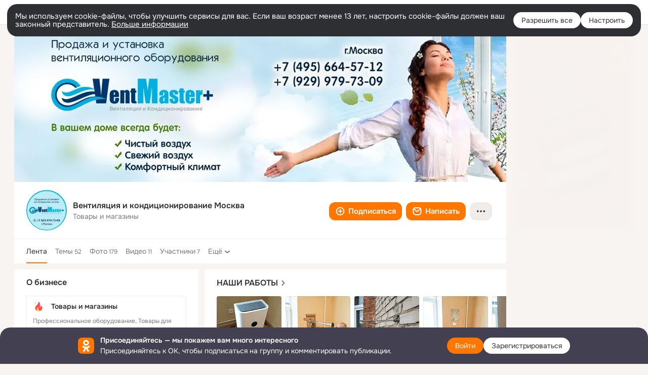

--- FILE ---
content_type: text/html;charset=UTF-8
request_url: https://ok.ru/group/54898008785044
body_size: 67470
content:
<!DOCTYPE html>
<html class="user webkit mac-chrome nottouch small-toolbar mail-ext-toolbar-disabled __ui-theme_colors-update __ui-theme_enabled __ui-theme_light __is-layout-v1 __optimize-mobile-inp" prefix="og: http://ogp.me/ns# video: http://ogp.me/ns/video# ya: http://webmaster.yandex.ru/vocabularies/" lang="ru" data-initial-state-id="anonymGroup" data-use-hook-activator="1" data-stat-id="582026bb-9914-4a2d-a28e-c92946d013e8" data-client-state="ms:0;dcss:0;mpv2:1;dz:0" data-network-errors=""><head><!-- META START --><meta http-equiv="Content-Type" content="text/html; charset=UTF-8"></meta><meta http-equiv="X-UA-Compatible" content="IE=edge"></meta><title>Группа Вентиляция и кондиционирование Москва в ОК! Вступай, читай, общайся в ОК (Одноклассники)!</title><meta http-equiv="Cache-Control" content="no-cache"></meta><meta http-equiv="Pragma" content="no-cache"></meta><meta http-equiv="Expires" content="Mon, 26 Jul 1997 05:00:00 GMT"></meta><meta name="referrer" content="origin"></meta><meta name="referrer" content="no-referrer-when-downgrade"></meta><meta name="viewport" content="width=1024"></meta><meta name="skype_toolbar" content="skype_toolbar_parser_compatible"></meta><meta name="title" content="Группа Вентиляция и кондиционирование Москва в ОК! Вступай, читай, общайся в ОК (Одноклассники)!"></meta><meta name="description" content="Группа Вентиляция и кондиционирование Москва в ОК на 7 участников. Продажа и установка системы вентиляции, приточная вентиляции, рекуператор воздуха, рекуператор для дома, приточный рекуператор, кондиционирование. ☎ Для заказа установки вентиляции и кондиционирования, а также приобретения приборов звоните по телефону: +7 (929) 979-73-09 Или пишите в сообщении группы Интернет-магазин https://ventmasterplus.ru/ 📮Youtube 👉🏻https://www.youtube.com/channel/UCAsQZCzCGUDrA6tX4BuI8rw?view_as=subscriber 📮VK 👉🏻 https://vk.com/cleanfreshair 📮Одноклассники 👉🏻 https://ok.ru/group/54898008785044"></meta><link rel="canonical" href="https://ok.ru/group/54898008785044"></link><meta name="application-name" content="OK.RU"></meta><link rel="alternate" href="android-app://ru.ok.android/odnoklassniki/ok.ru/group/54898008785044"></link><link type="application/atom+xml" rel="alternate" href="https://ok.ru/atom-feed/hobby"></link><link type="application/atom+xml" rel="alternate" href="https://ok.ru/atom-feed/collection"></link><link media="only screen and (max-width: 768px)" rel="alternate" href="https://m.ok.ru/group/54898008785044"></link><link rel="image_src" href="https://i.okcdn.ru/i?r=[base64]"></link><meta property="og:title" content="Группа Вентиляция и кондиционирование Москва в ОК! Вступай, читай, общайся в ОК (Одноклассники)!"></meta><meta property="og:description" content="Группа Вентиляция и кондиционирование Москва в ОК на 7 участников. Продажа и установка системы вентиляции, приточная вентиляции, рекуператор воздуха, рекуператор для дома, приточный рекуператор, кондиционирование. ☎ Для заказа установки вентиляции и кондиционирования, а также приобретения приборов звоните по телефону: +7 (929) 979-73-09 Или пишите в сообщении группы Интернет-магазин https://ventmasterplus.ru/ 📮Youtube 👉🏻https://www.youtube.com/channel/UCAsQZCzCGUDrA6tX4BuI8rw?view_as=subscriber 📮VK 👉🏻 https://vk.com/cleanfreshair 📮Одноклассники 👉🏻 https://ok.ru/group/54898008785044"></meta><meta property="og:url" content="https://ok.ru/group/54898008785044"></meta><meta property="og:site_name" content="OK.RU"></meta><meta property="og:type" content="organization"></meta><meta property="og:image" content="https://i.okcdn.ru/i?r=[base64]"></meta><meta property="og:image:url" content="http://i.okcdn.ru/i?r=[base64]"></meta><meta property="og:image:secure_url" content="https://i.okcdn.ru/i?r=[base64]"></meta><script type="application/ld+json">{"@context":"https://schema.org","@type":"BreadcrumbList","itemListElement":[{"item":{"name":"Главная","@id":"https://ok.ru"},"@type":"ListItem","position":1},{"item":{"name":"Группы","@id":"https://ok.ru/groups"},"@type":"ListItem","position":2},{"item":{"name":"Вентиляция и кондиционирование Москва","@id":"https://ok.ru/group/54898008785044"},"@type":"ListItem","position":3}]}</script><!-- META END --><script>try { top.location.toString(); if (top != self) { throw new Error(''); } } catch (e) { top.location = location; }</script><script>if(navigator.sendBeacon){ var data = "a=" +JSON.stringify({ startupData: { headBeacon:1 } }) + "&statId=582026bb-9914-4a2d-a28e-c92946d013e8"; var headers = { type: 'application/x-www-form-urlencoded' }; var blob = new Blob([data], headers); navigator.sendBeacon('/gwtlog', blob); }</script><script>var swPath = "/app.js";</script><script>if ('serviceWorker' in navigator) { window.addEventListener('load', function(){ navigator.serviceWorker.register(swPath); }); }</script><script>(function(w,d,s,l,i){w[l]=w[l]||[];w[l].push({'gtm.start': new Date().getTime(),event:'gtm.js'});var f=d.getElementsByTagName(s)[0], j=d.createElement(s),dl=l!='dataLayer'?'&l='+l:'';j.async=true;j.src= 'https://www.googletagmanager.com/gtm.js?id='+i+dl;f.parentNode.insertBefore(j,f); })(window,document,'script','dataLayer','GTM-WFHQQ63');</script><link fetchpriority="HIGH" as="image" rel="preload" href="https://i.okcdn.ru/i?r=[base64]&amp;fn=w_612"></link><link fetchpriority="HIGH" as="image" rel="preload" href="https://i.okcdn.ru/i?r=[base64]&amp;fn=w_548"></link><link fetchpriority="HIGH" as="image" rel="preload" href="https://i.okcdn.ru/i?r=[base64]&amp;fn=w_548"></link><link fetchpriority="HIGH" as="image" rel="preload" href="https://i.okcdn.ru/i?r=[base64]&amp;fn=w_612"></link><link fetchpriority="HIGH" as="image" rel="preload" href="https://i.okcdn.ru/i?r=[base64]"></link><link fetchpriority="HIGH" as="image" rel="preload" href="https://i.okcdn.ru/i?r=[base64]&amp;fn=w_548"></link><link fetchpriority="HIGH" as="image" rel="preload" href="https://i.okcdn.ru/i?r=[base64]&amp;fn=w_612"></link><style type="text/css">.hookData { display: none; position: absolute; left: -9999px; }</style><script type="text/javascript">var OK = OK || {}; OK.startupData = OK.startupData || {}; OK.startupData['okHeadStart'] = window.performance.now();</script><link href="//st-ok.cdn-vk.ru/res/css/ncore_dqczfhlr.css" type="text/css" rel="stylesheet" id="lightCoreCss"><link href="//st-ok.cdn-vk.ru/res/css/colors_gzct653y.css" type="text/css" rel="stylesheet"><link href="//st-ok.cdn-vk.ru/res/css/colors.dark_byb9hya0.css" type="text/css" rel="stylesheet"><link href="//st-ok.cdn-vk.ru/res/css/nmain_full_gsbx0k4e.css" type="text/css" rel="stylesheet" id="lightMainCss"><link href="//st-ok.cdn-vk.ru/res/css/nb_brma06lf.css" type="text/css" rel="stylesheet" id="nbCss"><link href="//st-ok.cdn-vk.ru/res/css/nmain_postponed_b33ueg14.css" type="text/css" rel="stylesheet"><link href="//st-ok.cdn-vk.ru/res/css/ncore_postponed_hmjq8l4u.css" type="text/css" rel="stylesheet">
<link href="//i.okcdn.ru" rel="preconnect" crossorigin>
<link href="//dp.okcdn.ru" rel="preconnect" crossorigin>
<link href="//pimg.okcdn.ru" rel="preconnect" crossorigin>
<link href="//st.okcdn.ru" rel="preconnect" crossorigin>
<link href="//i.mycdn.me" rel="preconnect" crossorigin>
<link href="//dp.mycdn.me" rel="preconnect" crossorigin>
<link href="//pimg.mycdn.me" rel="preconnect" crossorigin>
<link href="//st.mycdn.me" rel="preconnect" crossorigin><link href="//st-ok.cdn-vk.ru/res/css/layout_eq1qftsk.css" type="text/css" rel="stylesheet"><link id="css-hacks" type="text/css" href="https://st.okcdn.ru/static/css-hacks/1-0-290/overrides-d7mth5go.css" rel="stylesheet" /><link sizes="16x16" rel="shortcut icon" id="favicon" href="/favicon.ico" type="image/x-icon"></link><link rel="icon" href="/favicon.svg" type="image/svg+xml"></link><link sizes="16x16" rel="icon" href="/res/i/logo_ok_16-r23.png" type="image/png"></link><link sizes="32x32" rel="icon" href="/res/i/logo_ok_32-r23.png" type="image/png"></link><link sizes="42x42" rel="icon" href="/res/i/logo_ok_42-r23.png" type="image/png"></link><link rel="apple-touch-icon" href="/res/i/apple-touch-icon_180-r.png"></link><script type="text/javascript">OK.startupData['odklCssGo'] = window.performance.now() - OK.startupData['okHeadStart'];</script><script src="/res/js/cdnFailover_4CP7LGRS.js"></script><script>OK.initCdnFailover({"mainCdn":"https://st-ok.cdn-vk.ru/","fallbackCdn":"//st.okcdn.ru/","responseThreshold":5,"cookieName":"fbCdn","cookieVersion":1,"maxCookieAge":"86400","autoRefresh":true,"logType":["DETECT","SWITCH_TO_FALLBACK"],"ignorePaths":[]}, '582026bb-9914-4a2d-a28e-c92946d013e8');</script><script type="text/javascript">var pageCtx={0:0,regJsSrc:"res/js/scriptReg_n9opvjtd.js",giftsJsSrc:"res/js/scriptGifts_lq4o6kpi.js",textareaJsSrc:"res/js/textarea_coic2mq7.js",photoUploaderJsSrc:"res/js/photoUploader_ncxx4nwz.js",abstractHooksSrc:"res/js/abstractHooks_dnvxknvg.js",bottomJsSrc:"res/js/scriptBottom_h4t6y3sm.js",promoAppJsSrc:"res/js/scriptPromoApp_bigrfbkd.js",appEditJsSrc:"res/js/scriptAppEditForm_hplvycpm.js",cdnNodeSrc:"static/cdn/cdn.js?timestamp=1769056372056",gwtHash:"e9319a77T1768817667271",isAnonym:true,path:"/group/54898008785044",state:"st.cmd=anonymGroup&amp;st.groupId=54898008785044",staticResourceUrl:"//st-ok.cdn-vk.ru/",youlaApps:"youla,youla_test,sport2018,youla_stage,pandao,masters,get-ok-back-in-games"};</script>
<script src="//st-ok.cdn-vk.ru/res/js/require-2.1.11_kyyqpj4q.js"></script><script src="//st-ok.cdn-vk.ru/res/js/tracerPlaceholder_chnrkzcc.js"></script><script crossorigin="" onload="this.setAttribute('data-loaded', 'true')" src="//st-ok.cdn-vk.ru/res/js/polyfillsModern_mx8ooaq7.js" id="polyfills-modern-script" type="module"></script><script nomodule="" onload="this.setAttribute('data-loaded', 'true')" src="//st-ok.cdn-vk.ru/res/js/polyfills_cknco4yg.js" id="polyfills-script"></script><script src="//st-ok.cdn-vk.ru/res/js/classic_huf3w47m.js"></script><script>(function(m,e,t,r,i,k,a) { m[i]=m[i] || function() { (m[i].a = m[i].a || []).push(arguments); }; m[i].l = 1 * new Date(); k = e.createElement(t), a = e.getElementsByTagName(t)[0], k.async = 1, k.id = "metrica-script"; k.src = r, a.parentNode.insertBefore(k,a); })(window, document, "script", "https://mc.yandex.ru/metrika/tag.js", "ym"); window.ymCounterId = 87663567; ym("87663567", "init", { clickmap: true, trackLinks: true, accurateTrackBounce: true });</script><noscript><div><img src="https://mc.yandex.ru/watch/87663567" alt="" style="position:absolute; left:-9999px;"></div></noscript><script>(function (d, w, id) { if (d.getElementById(id)) return; var ts = d.createElement("script"); ts.type = "text/javascript"; ts.async = true; ts.id = id; ts.src = "https://top-fwz1.mail.ru/js/code.js"; var f = function () { var s = d.getElementsByTagName("script")[0]; s.parentNode.insertBefore(ts, s); }; if (w.opera == "[object Opera]") { d.addEventListener("DOMContentLoaded", f, false); } else { f(); } })(document, window, "tmr-code"); window._tmrCounterId = 87663567; var _tmr = window._tmr || (window._tmr = []);</script><noscript><div><img src="https://top-fwz1.mail.ru/counter?id=87663567;js=na" alt="Top.Mail.Ru" style="position:absolute;left:-9999px;"></div></noscript><link fetchpriority="AUTO" rel="stylesheet" href="//st-ok.cdn-vk.ru/res/react/components_cb329a77.css" type="text/css"></link><link fetchpriority="AUTO" rel="stylesheet" href="//st-ok.cdn-vk.ru/res/react/layers_layer-arrow-button_6f20a833.css" type="text/css"></link><link fetchpriority="AUTO" rel="stylesheet" href="//st-ok.cdn-vk.ru/res/react/layers_layer-close-button_bcd28378.css" type="text/css"></link><link fetchpriority="AUTO" rel="stylesheet" href="//st-ok.cdn-vk.ru/res/react/search_toolbar-search_885abbab.css" type="text/css"></link><link fetchpriority="AUTO" rel="stylesheet" href="//st-ok.cdn-vk.ru/res/react/bdui-component_fc054519.css" type="text/css"></link><link fetchpriority="AUTO" rel="stylesheet" href="//st-ok.cdn-vk.ru/res/react/layers_layer-loader_7b30f27c.css" type="text/css"></link><link fetchpriority="AUTO" rel="stylesheet" href="//st-ok.cdn-vk.ru/res/react/auth-login_auth-login-popup_78535c44.css" type="text/css"></link><link fetchpriority="AUTO" rel="stylesheet" href="//st-ok.cdn-vk.ru/res/react/auth-login_auth-login-banner_c47c58fd.css" type="text/css"></link><link fetchpriority="AUTO" as="script" rel="preload" href="//st-ok.cdn-vk.ru/res/js/storage_mfz9olal.js"></link><link fetchpriority="AUTO" as="script" rel="preload" href="//st-ok.cdn-vk.ru/res/js/stringUtils_o0ehtgie.js"></link><link fetchpriority="AUTO" as="script" rel="preload" href="//st-ok.cdn-vk.ru/res/js/AjaxNavigationLog_oxmn9133.js"></link><link fetchpriority="AUTO" as="script" rel="preload" href="//st-ok.cdn-vk.ru/res/js/GwtConfig_i86bns5w.js"></link><link fetchpriority="AUTO" as="script" rel="preload" href="//st-ok.cdn-vk.ru/res/js/screens_hv6rcwzj.js"></link><link fetchpriority="AUTO" as="script" rel="preload" href="//st-ok.cdn-vk.ru/res/js/pts_n020lgvf.js"></link><link fetchpriority="AUTO" as="script" rel="preload" href="//st-ok.cdn-vk.ru/res/js/dateTimeUtils_h6d11sjo.js"></link><link fetchpriority="AUTO" as="script" rel="preload" href="//st-ok.cdn-vk.ru/res/js/PackageRegistry_klpu9ibn.js"></link><link fetchpriority="AUTO" as="script" rel="preload" href="//st-ok.cdn-vk.ru/res/js/HookActivator_f36d65yb.js"></link><link fetchpriority="AUTO" as="script" rel="preload" href="//st-ok.cdn-vk.ru/res/js/NewsFetchCoordinator_k5efdfyr.js"></link><link fetchpriority="AUTO" as="script" rel="preload" href="//st-ok.cdn-vk.ru/res/js/environment_n9tcq4ka.js"></link><link fetchpriority="AUTO" as="script" rel="preload" href="//st-ok.cdn-vk.ru/res/js/StatLogger_muj86wqu.js"></link><link fetchpriority="AUTO" as="script" rel="preload" href="//st-ok.cdn-vk.ru/res/js/cookie_n3q7bswl.js"></link><link fetchpriority="AUTO" as="script" rel="preload" href="//st-ok.cdn-vk.ru/res/js/vanilla_i4ia9ln0.js"></link><link fetchpriority="AUTO" as="script" rel="preload" href="//st-ok.cdn-vk.ru/res/js/GwtExperimentsCfg_g93c6dn5.js"></link><link fetchpriority="AUTO" as="script" rel="preload" href="//st-ok.cdn-vk.ru/res/js/OKVideo_dy85iost.js"></link><script type="text/javascript">window.inline_resources = {};
window.inline_resources.pms={};
window.inline_resources.pms['tracerConfiguration']={"data":"{\"diffHtmlMaxShowedLengthPart\":300,\"isOutputReactDiffHtmlToConsoleEnabled\":false,\"diffHtmlViewedPart\":0.3,\"logHTMLErrorsComponentList\":[\"image-layer\",\"auth-login-banner\",\"fixed-promo-banner\",\"video-upload-block\",\"video-search-result\",\"video-navigation-block\",\"video-search-input\",\"recommendations-block\",\"groups-join-component\",\"group-author\",\"portal-search\",\"anonym-content-search\",\"toolbar-search\",\"anonym-main-menu\",\"anonym-user-head\",\"anonym-user-root\",\"alternative-content-block\",\"ads-manager-table\",\"posting-form-dropdown\",\"layer-close-button\",\"photo-settings\",\"layer-arrow-button\",\"hybrid-feed-filter\",\"today-page\"]}","$Hash$":"1271023923"};
window.inline_resources.pms['bduiConfiguration']={"data":"{\"isDebugEnabled\":false}","$Hash$":"2117566865"};
window.inline_resources.pms['accessibilityConfiguration']={"data":"{\"isRoleOnIconEnabled\":true,\"isInvisibleHeadingEnabled\":true,\"isRoleOnButtonEnabled\":true,\"areAccessibleTabMenusEnabled\":true,\"isA11yHeadingEnabled\":true,\"isElementsSemanticOrderEnabled\":true,\"isTextInLabelForSearchInputsEnabled\":true,\"areSemanticTagsWithRolesEnabled\":true,\"areAccessibleDropDownMenusEnabled\":true,\"isAriaLabelOnInteractiveElementsEnabled\":true,\"isAccessibleToolbarEnabled\":true,\"areAccessibleModalsEnabled\":true}","$Hash$":"-227470253"};
window.inline_resources.pms['layoutConfiguration']={"data":"{\"iconsInRightColumnDisabled\":true,\"isRedesignCommonComponent\":true,\"isRedesignLoader\":true}","$Hash$":"1129174152"};
window.inline_resources.pms['loginPopupConfig']={"data":"{\"isEnabled\":true,\"getPopupTextByAction\":{\"Video_Reshares\":\"intent-video-reshares\",\"Video_Comment\":\"intent-video-comment\",\"Group_Comment\":\"intent-group-comment\",\"User_EnterGroup\":\"intent-user-enter-group\",\"Video_Save\":\"intent-video-save\",\"Hobby_Share\":\"intent-hobby-share\",\"Video_More\":\"intent-video-more\",\"Gifts_Choose\":\"intent-gifts-choose\",\"Group_Report\":\"intent-group-report\",\"Video_Comments\":\"intent-video-comments\",\"User_Videos\":\"intent-user-videos\",\"Hobby_Subscribe\":\"intent-hobby-subscribe\",\"User_Write\":\"intent-user-write\",\"Group_Reshares_Count\":\"intent-group-reshares-count\",\"User_SeeGroups\":\"intent-user-see-groups\",\"User_Friends\":\"intent-user-friends\",\"User_SendGift\":\"intent-user-send-gift\",\"User_SendMoney\":\"intent-user-send-money\",\"Video_Upload\":\"intent-video-upload\",\"Group_Enter\":\"intent-group-enter\",\"Reaction\":\"intent-reaction\",\"Video_Likes\":\"intent-video-likes\",\"User_Add\":\"intent-user-add\",\"User_Photos\":\"intent-user-photos\",\"User_Subscribers\":\"intent-user-subscribers\",\"User_Report\":\"intent-user-report\",\"User_Subscribe\":\"intent-user-subscribe\",\"User_Feed\":\"intent-user-feed\",\"User_SeeMusic\":\"intent-user-see-music\",\"ContentSearch_PlayMusic\":\"intent-content-search-play-music\",\"User_Adverts\":\"intent_user_adverts\",\"Group_Like\":\"intent-group-like\",\"ContentSearch_Survey\":\"intent-content-search-survey\",\"Hobby_Like\":\"intent-hobby-like\",\"Default\":\"intent-common\",\"Video_StartOnline\":\"intent-video-start-online\",\"Discovery_LoadMore\":\"intent-discovery-load-more\",\"Group_Reshare\":\"intent-group-reshare\",\"Hobby_AddQAPost\":\"intent-hobby-add-qa-post\",\"User_Comment\":\"intent-user-comment\",\"User_Subscriptions\":\"intent-user-subscriptions\",\"Group_Likes\":\"intent-group-likes\",\"Music_Play\":\"intent-music-play\",\"User_Apps\":\"intent-user-apps\",\"Hobby_Complain\":\"intent-hobby-complain\",\"Discussion_Like\":\"intent-discussion-like\",\"Games_Play\":\"intent-game-play\",\"Music_Comment\":\"intent-music-comment\",\"User_Gifts\":\"intent-user-gifts\",\"Gifts_Send\":\"intent-gifts-send\",\"User_Statuses\":\"intent-user-statuses\",\"Group_Links\":\"intent-group-links\",\"Hobby_Bookmark\":\"intent-hobby-bookmark\",\"User_Profile\":\"intent-user-profile\",\"Hobby_AddPost\":\"intent-hobby-add-post\",\"Video_Report\":\"intent-video-report\",\"User_PlayMusic\":\"intent-user-play-music\"},\"getAuthLocationPrefixByStateIdMap\":{\"anonymMusicAlbum\":\"anonym.sign_in\",\"anonymHobby\":\"anonym.sign_in\",\"anonymFriendFriend\":\"anonym.sign_in\",\"anonymFriendSubscribers\":\"anonym.sign_in\",\"anonymMusicTrack\":\"anonym.sign_in\",\"anonymFriendStatuses\":\"anonym.sign_in\",\"anonymFriendProfile\":\"anonym.sign_in\",\"anonymFriendMusic\":\"anonym.sign_in\",\"anonymGroupVideoAll\":\"anonym.sign_in\",\"anonymHobbyMainPopular\":\"anonym.sign_in\",\"anonymMain\":\"home\",\"anonymUserFriendVideo\":\"anonym.sign_in\",\"anonymGroupForum\":\"anonym.sign_in\",\"anonymFriendAltGroup\":\"anonym.sign_in\",\"anonymGroupAlbums\":\"anonym.sign_in\",\"anonymSearchResult\":\"anonym.sign_in\",\"anonymAppsShowcaseHD\":\"anonym.sign_in\",\"discoveryAnonim\":\"anonym.sign_in\",\"anonymGiftsCatalog\":\"anonym.sign_in\",\"anonymMusicArtist\":\"anonym.sign_in\",\"anonymFriendAdverts\":\"anonym.sign_in\",\"anonymFriendSubscriptions\":\"anonym.sign_in\",\"anonymHobbyArticles\":\"anonym.sign_in\",\"anonymHobbyQuestions\":\"anonym.sign_in\",\"anonymGroupPhotos\":\"anonym.sign_in\",\"anonymVideo\":\"anonym.sign_in\",\"anonymFriendPhotos\":\"anonym.sign_in\",\"anonymAppMain\":\"anonym.sign_in\",\"anonymFriendRestricted\":\"anonym.sign_in\",\"anonymGroupMembers\":\"anonym.sign_in\",\"anonymContentSearch\":\"anonym.sign_in\",\"anonymHobbySearch\":\"anonym.sign_in\",\"anonymHobbyTutorials\":\"anonym.sign_in\",\"anonymGroupCatalog\":\"anonym.sign_in\",\"anonymHobbyOriginalTutorials\":\"anonym.sign_in\",\"anonymHobbyEvents\":\"anonym.sign_in\",\"anonymMusicCollection\":\"anonym.sign_in\",\"anonymFriendMain\":\"anonym.sign_in\",\"anonymGroup\":\"anonym.sign_in\"},\"getAuthLocationPostfixByFormContentTypeMap\":{\"CLIENT_LOGIN_FORM\":\"client_login_form\",\"LOGIN_FORM_HELPFAQ\":\"login_form.helpfaq\",\"LOGIN_FORM_CONTENT_SEARCH\":\"login_form.content_search\",\"CLIENT_LOGIN_FORM_REACT\":\"client_login_form_react\",\"USER_LIST\":\"user_list\",\"QR_CODE\":\"qr_code\",\"CHOOSE_USER_VKC_REVOKE_NUMBER_DIALOG\":\"choose_user_vkc.revoke_number_dialog\",\"LOGIN_FORM_OFFER_RESTORE_DIALOG\":\"login_form.offer_restore_dialog\",\"LOGIN_FORM_GROUP\":\"login_form.group\",\"LOGIN_FORM\":\"login_form\",\"CHOOSE_USER_VKC\":\"choose_user_vkc\",\"SOC_LOGIN_FORM\":\"soc_login_form\",\"USER_LIST_REMOVE_DIALOG\":\"user_list.remove_dialog\",\"OFFER_BIND_PROFILE\":\"offer_bind_profile\",\"LOGIN_FORM_GIFTS\":\"login_form.gifts\",\"LOGIN_FORM_USERS_SEARCH\":\"login_form.users_search\",\"CALL_TO_ACTION\":\"cta\",\"LOGIN_FORM_VIDEOCALLS\":\"login_form.videocalls\",\"LOGIN_FORM_HOBBY\":\"login_form.hobby\",\"LOGIN_FORM_BUSINESSMANAGER\":\"login_form.businessmanager\",\"LOGIN_FORM_FRIEND\":\"login_form.friend\",\"LOGIN_FORM_VIDEO\":\"login_form.video\",\"LOGIN_FORM_MUSIC\":\"login_form.music\",\"LOGIN_FORM_APPS\":\"login_form.apps\",\"LOGIN_FORM_GAMES\":\"login_form.games\"},\"isSocialButtonTooltipEnabled\":false,\"isBlockFormSubmitUntilLoaded\":false,\"isScriptForHandleEventsBeforeReact\":true,\"isShowAsSecondLineInSocialWidget\":true,\"isLoginFormContrastRedesign\":false,\"isQrCodeLoginEnabled\":true,\"getQrCodeRequestInterval\":1000,\"checkTimeout\":\"3000000\",\"isSequentialLoginEnabled\":false,\"wrongPasswordLimit\":3,\"getSupportLinkVkConnect\":\"/dk?cmd=PopLayer\\u0026st.layer.cmd=PopLayerHelpFeedback\\u0026st.layer.dCategory=on\\u0026st.layer.dProblem=on\\u0026st.layer.hCategory=off\\u0026st.layer.categorynew=LOGIN\\u0026st.layer.recrtype=password\\u0026st.layer.anonymForm=on\\u0026st.layer.categoryValue=UNKNOWN\\u0026st.layer.subcategory=VKCONNECT\\u0026st.layer.origin=CONFLICT_VKCONNECT\\u0026st.layer.dSubject=on\\u0026st.layer.hSubject=off\",\"useFormForProfile\":true,\"useFormForProfileAjax\":false,\"clickRepeatsEnabled\":true,\"isVkidLogopassEnabled\":true,\"isVkidHeadsEnabled\":true,\"isVkIdRegistrationEnabled\":false,\"getSupportLink\":\"/dk?cmd=PopLayer\\u0026st.layer.cmd=PopLayerHelpFeedback\\u0026st.layer.categorynew=UNKNOWN\\u0026st.layer.subcategory=UNKNOWN\\u0026st.layer.origin=LOGIN\",\"vkidAppId\":\"7525058\",\"logSavedUsersCount\":true,\"isAuthPopupRedesign2023\":true}","$Hash$":"-1097688313"};
window.inline_resources.pms['testId']={"data":"{\"enabled\":true}","$Hash$":"1694064573"};
window.inline_resources.pts={};
window.inline_resources.pts['accessibility.ui']={"$Hash$":"3845554910464","spin.status":"Загрузка..."};
window.inline_resources.pts['subscribe-on-group']={"$Hash$":"3845792924160","unsubscribeGroupToast":"Вы отписались от группы","subscribeGroupToast":"Вы подписались на группу"};
window.inline_resources.pts['media-layer-close']={"$Hash$":"3845588268544","close":"Закрыть"};
window.inline_resources.pts['media-layer-arrows']={"forward-video":"Следующее видео","$Hash$":"3845638716416","back-video":"Предыдущее видео","back":"Предыдущая публикация","forward":"Следующая публикация"};
window.inline_resources.pts['accessibility']={"user-config-email-phone-used":"Подтверждение профиля","heading.leftColumn.userPage":"Информация о профиле","heading.switchFeed":"Рекомендации","user-skills-settings":"Бизнес-профиль","link_to_feed":"Перейти к посту","test_item":"Тестовое слово","user-profile-settings-mrb":"Публичность","aria.label.button.shared_album_view":"Просмотрели","business-profile-merchant-registration-application":"Прием платежей в ОК","heading.additionalFeatures":"Дополнительные возможности","aria.label.button.pin":"Вас отметили","aria.label.button.close":"Закрыть","aria.label.photoCard.link":"Фото","aria.label.open.mediatopic.link":"Открыть топик","aria.label.open":"Открыть","heading.photos":"Ваши фото","heading.modal":"Модальное окно","video.nextBanner":"Следующий баннер","heading.myfriends":"Ваши друзья","aria.label.feed.image.open":"Открыть картинку","group-tags":"Ключевые слова","my-friends":"Мои друзья","middle_column_menu":"Меню в средней колонке","portal":"По порталу","heading.filter":"Фильтр","user-config-password-enter-phone":"Подтверждение профиля","heading.mainFeed":"Основная лента","aria.label.button.remove.story":"Удалить элемент истории","heading.breadcrumbs":"Навигационная цепочка","aria.label.open.photo.link":"Открыть фотографию","user-location-history":"История посещений","user-config-email-enter-code":"Подтверждение профиля","all-subscriptions":"Подписки пользователя [owner]","altCloseImage":"Закрыть","ui.spin.status":"Загрузка...","progressbar_photo":"Статус загрузки фото","aria.label.clear_field":"Очистить поле","user-config-password-enter-code":"Подтверждение профиля","biz-apps-all":"Все приложения ","heading.gifts":"Подарки","aria.label.component.reactions.like":"Поставить класс","go_to_profile":"Перейти в запомненный профиль","user-config-email-enter-email-code":"Подтверждение профиля","video.scrollTop":"К верху страницы","aria.label.button.comment_like":"Оценили комментарий","all-friends":"Друзья пользователя [owner]","aria.label.button.dailyphoto_view":"Просмотрели","remove_remembered_profile":"Удалить профиль из запомненных","user-config-password-phone-used":"Подтверждение профиля","aria.label.online.status.mobile":"Онлайн с телефона","aria.label.button.comment_like_on_behalf_of_group":"Оценили комментарий","aria.label.album.link":"Открыть альбом","user-config-password-revoke-phone":"Подтверждение профиля","movie_duration":"Продолжительность видео","aria.label.button.comment_group_mention":"Упомянули","aria.label.component.reactions.unlike":"Снять класс","heading.rightColumn":"Правая колонка","anonym_header_logo_link":"На страницу авторизации","aria.label.button.challenge_join":"Присоединились","attach":"Прикрепить","close":"Закрыть","user-photo":"Мои фото","aria.label.button.dailyphoto_vote":"Проголосовали","top_menu":"Верхнее меню","user-notifications-config":"Уведомления и оповещения","heading.aside":"Левая колонка","anonym_footer_menu":"Меню в подвале сайта со списком сервисов","user-config-oauth-mrb":"Сторонние приложения","user-groups":"Мои группы","photo-count":"Одно фото из [count]","heading.leftColumn":"Левая колонка","alt-photo":"Фото","main-feed":"Лента","progressbar_main":"Статус загрузки страницы","user-gifts-settings":"Подарки и платные функции","hide":"Скрыть блок","aria.label.movieCardRedesigned.link":"Смотреть","discovery":"Рекомендации","heading.menu":"Меню","guests-page":"Гости","$Hash$":"3845723131648","turn-to-right":"Следующий элемент","app-showcase":"Игры","video.previousBanner":"Предыдущий баннер","link.open.marathon":"Открыть марафон","left_column_menu":"Меню в левой колонке с разделами","gifts-main":"Подарки","aria.label.button.comment_reshare":"Поделились комментарием","heading.postingForm":"Форма публикации","business-profile-merchant-registration-promotion":"Данные продавца","biz-apps-mine":"Мои приложения","aria.label.button.answer":"Ответили","send-comment":"Отправить комментарий","user-config-password":"Пароль","aria.label.searchLine.close":"Отменить","aria.label.button.show_password":"Посмотреть пароль","logo":"Лого","user-video-settings":"Видео","user-config-email-enter-email":"Подтверждение профиля","count-photos":"[item] фото из [count]","user-config-email-confirm-phone-enter":"Подтверждение профиля","user-photo-settings":"Фото","aria.label.button.poll":"Проголосовали","heading.additionalColumn":"Дополнительная колонка","heading.stub":"Заглушка","search-main":"Поиск","aria.label.button.subscription":"Подписались","payments-main":"Денежные переводы","heading.portlet":"Портлет","aria.label.button.reminder":"Напомнили","aria.label.button.qr_code_auth":"Войти по QR-коду","go_to_group_name":"Перейти в группу [groupName]","business-profile-settings":"Моя страничка","scrollTop":"Прокрутить вверх","aria.label.button.hide_password":"Скрыть пароль","aria.label.online.status.messenger":"Онлайн в мессенджере","heading.feed":"Фид","user-config-email-enter-phone":"Подтверждение профиля","choose-emoji":"Выбрать смайлик","discovery.join-group":"Присоединиться к группе","all-subscribers":"Подписчики пользователя [owner]","link.open.gift":"Сделать подарок","heading.feeds":"Лента постов","user-messages-new-settings":"Сообщения","heading.video":"Видео","aria.label.button.pin_group":"Группу отметили","heading.aboutUser":"Подробная информация о профиле","aria.label.button.pin_comment":"Комментарий закрепили","aria.label.button.sympathy":"Понравилось","aria.label.button.moderation":"Заблокирован модерацией","aria.label.button.comment":"Прокомментировали","aria.label.button.like":"Нравится","video.close":"Закрыть","blacklist-settings":"Черный список","turn-to-left":"Предыдущий элемент","video.banner":"Видеобаннер","aria.label.button.user_topic_views":"Просмотрели","ads-manager":"Рекламный кабинет","aria.label.button.reshare":"Поделились","user-config-email-revoke-phone":"Подтверждение профиля","aria.label.button.photowall_view":"Просмотрели","aria.label.online.status":"Онлайн","discovery.like-component":"Мне нравится","aria.label.onlineIcon":"Онлайн","user-config-mrb":"Основные настройки","aria.label.button.comment_mention":"Упомянули","aria.label.promoAvatarRightColumnPortlet.link":"Новая рамка","heading.portlet.FriendsPromoBannerPortlet":"Дополнительные возможности поиска друзей и включение функции «Невидимка»","biz-apps-main":"Приложения","link.open.game":"Открыть игру","discovery.dislike-component":"Мне не нравится","user-config-password-confirm-phone":"Подтверждение профиля","group-search-filter":"Поиск","video.autoplay":"Автовоспроизведение"};
window.inline_resources.pts['auth-login-banner']={"anonymGroupsMsg":"Присоединяйтесь к ОК, чтобы находить группы по вашим интересам.","$Hash$":"3845559212800","anonymGroupMsg":"Присоединяйтесь к ОК, чтобы подписаться на группу и комментировать публикации.","anonymUserProfileMsg":"Присоединяйтесь к ОК, чтобы посмотреть больше фото, видео и найти новых друзей.","title":"Присоединяйтесь — мы покажем вам много интересного","anonymUserSearchMsg":"Присоединяйтесь к ОК, чтобы посмотреть больше интересных публикаций и найти новых друзей.","anonymVideoMsg":"Присоединяйтесь к ОК, чтобы посмотреть больше интересных видео и найти новых друзей.","anonymGamesMsg":"Присоединяйтесь к ОК, чтобы попробовать новые игры.","enter":"Войти","anonymContentSearchMsg":"Присоединяйтесь к ОК, чтобы посмотреть больше интересных публикаций и найти новых друзей.","anonymGiftsMsg":"Присоединяйтесь к ОК, чтобы отправить открытку друзьям.","anonymMusicMsg":"Присоединяйтесь к ОК, чтобы послушать музыку и сохранить песни в своём профиле.","register":"Зарегистрироваться"};
window.inline_resources.pts['auth-login-popup']={"intent-group-like":"Чтобы поставить класс, войдите в ОК","button-enter-short":"Войти","intent-user-gifts":"Чтобы посмотреть подарки пользователя, войдите в ОК.","intent-video-likes":"Чтобы узнать, кто ставил классы, войдите в ОК.","intent-content-search-play-music":"Чтобы прослушать песню, войдите в ОК.","seq-login-button-continue":"Продолжить","login_or_reg":"или","qrcode.heading":"Вход по QR-коду","restore.description":"Кажется, что вы не можете ввести правильный телефон, почту или пароль. Хотите восстановить ваш аккаунт?","intent-music-comment":"Чтобы оставить комментарий, войдите в ОК.","captcha_empty":"Введите проверочный код","intent-video-comments":"Чтобы посмотреть комментарии, войдите в ОК.","phone-will-be-revoked":"Номер занят","intent-user-enter-group":"Чтобы вступить в эту группу, войдите в ОК.","qrcode.button.tooltip":"Войти по QR-коду","intent-user-videos":"Чтобы посмотреть видео этого пользователя, войдите в ОК.","intent-user-subscriptions":"Чтобы посмотреть подписки этого пользователя, войдите в ОК.","intent-group-comment":"Чтобы оставить комментарий, войдите в ОК.","intent-user-reshare":"Чтобы поделиться публикацией, войдите в ОК.","intent-user-play-music":"Чтобы прослушать песню, войдите в ОК.","seq-login-form-title-enter":"Вход в профиль ОК","intent-game-play":"Чтобы поиграть в эту игру, войдите в ОК.","intent-video-more":"Чтобы узнать больше о видео, войдите в ОК.","popup-title":"Вход в ОК","intent-user-friends":"Чтобы посмотреть друзей этого пользователя, войдите в ОК.","intent-user-report":"Чтобы пожаловаться на этого пользователя, войдите в ОК.","tab-bind-profile":"Привязать профиль","intent-video-bookmark":"Чтобы добавить видео в закладки, войдите в ОК.","label-login":"Телефон или адрес эл. почты","captcha_refresh":"Показать другой код","anonymWriteMessageToGroupLayerText":"Чтобы написать сообщение в эту группу, войдите в ОК.","agreement-link-label":"регламентом","intent-hobby-add-post":"Чтобы рассказать о своём увлечении, войдите в ОК","intent-content-search-survey":"Чтобы участвовать в опросе, войдите в ОК.","intent-video-upload":"Чтобы загрузить видео, войдите в ОК.","auth-login-popup.login_or_reg":"или","intent-video-start-online":"Чтобы запланировать трансляцию, войдите в ОК.","add-profile":"Добавить профиль","intent-hobby-subscribe":"Чтобы подписаться на этого автора, войдите в ОK","intent-hobby-bookmark":"Чтобы добавить в закладки, войдите в ОК","qrcode.article-aria-label":"Окно для авторизации по QR-коду","not-my-profile":"Нет, это не мой профиль","button.enter.to.profile":"Войти в профиль","intent-group-report":"Чтобы пожаловаться на эту группу, войдите в ОК.","intent-user-send-money":"Чтобы перевести деньги этому пользователю, войдите в ОК.","qrcode.img-alt":"Изображение QR-кода для сканирования","intent-user-profile":"Чтобы подробнее посмотреть профиль этого пользователя, войдите в ОК.","intent-user-write":"Чтобы написать сообщение этому пользователю, войдите в ОК.","profile-delete-desc":"Чтобы войти в профиль после удаления, потребуется ввести логин и пароль","add-user-title":"Добавить \u003Cbr\u003E профиль","tab-profiles-new":"Аккаунты","profile-delete-article-aria":"Окно подтверждения удаления сохраненного профиля","intent-user-subscribe":"Чтобы подписаться на этого пользователя, войдите в ОК.","intent-group-likes":"Чтобы узнать, кто ставил классы, войдите в ОК.","delete-profile":"Удалить из списка","intent-group-links":"Чтобы посмотреть все ссылки на группы, войдите в ОК.","forgot-password":"Не получается войти?","intent-user-comment":"Чтобы оставить комментарий, войдите в ОК.","login-with-footer":"Войти через","create-new-profile":"Создать новый профиль","intent-video-save":"Чтобы добавить видео в закладки, войдите в ОК.","intent-gifts-send":"Чтобы отправить открытку друзьям, войдите в ОК.","captcha_invalid":"Неверный проверочный код","intent-user-statuses":"Чтобы посмотреть ленту этого пользователя, войдите в ОК.","button.continue.login.process":"Продолжить","qrcode.open-camera":"Откройте камеру телефона и отсканируйте этот QR-код","intent-group-reshares":"Чтобы посмотреть, кто поделился, войдите в ОК","seq-login-button-enter":"Войти в профиль","return":"Вернуться","profiles-subtitle":"Чтобы войти, нажмите на фото или имя","register":"Зарегистрироваться","pp-link-label":"политикой конфиденциальности","intent-user-see-groups":"Чтобы посмотреть группы этого пользователя, войдите в ОК.","$Hash$":"3845804338688","phone-will-be-revoked-description":"Этот номер записан на другого пользователя OK. Если вы хотите перевести номер на себя, нажмите Подтвердить. ","intent-user-subscribers":"Чтобы посмотреть подписчиков этого пользователя, войдите в ОК.","header-landing-small-text":"Вход","error-message.unknown":"Что-то пошло не так. Попробуйте позже.","login_saved-fail":"Данные для входа устарели. Введите логин и пароль","intent-group-reshare":"Чтобы поделиться публикацией, войдите в ОК.","button-enter":"Войти в Одноклассники","intent-discussion-like":"Чтобы поставить класс на комментарий, войдите в ОК","wrong-password-text":"Кажется, что вы не можете ввести правильный логин или пароль","profiles-title":"Недавно входили с этого компьютера","revoke-phone":"Подтвердить","intent-group-reshares-count":"Чтобы посмотреть, кто поделился, войдите в ОК","intent_user_adverts":"Чтобы посмотреть все товары этого пользователя, войдите в ОК.","vk-bind-text":"Привязать профиль","intent-group-bookmark":"Чтобы добавить в закладки, войдите в ОК","intent-video-watch-later":"Чтобы смотреть отложенные видео, войдите в ОК.","my-profile-button":"Да, это мой профиль","intent-gifts-choose":"Чтобы выбрать открытку, войдите в ОК.","intent-video-skip-movie":"Чтобы убрать видео из рекомендаций, войдите в ОК.","qrcode.button":"Вход по QR-коду","intent-user-photos":"Чтобы посмотреть фотографии этого пользователя, войдите в ОК.","intent-video-reshares":"Чтобы посмотреть, с кем делились публикацией, войдите в ОК.","tab-enter":"Вход","intent-reaction":"Чтобы поставить реакцию, войдите в ОК","qrcode.go-link":"Перейдите по открывшейся ссылке","intent-music-play":"Чтобы послушать музыку, войдите в ОК.","vk-connection-already-binded":"Этот профиль уже связан с другим профилем ВКонтакте. Если вы считаете, что так быть не должно, обратитесь в Службу поддержки.","label-password":"Пароль","tab-profiles":"Список профилей","contact-owner-header-text":"Это ваш профиль?\nЕсли это ваш профиль, вы можете добавить его в VK ID.","intent-group-enter":"Чтобы вступить в эту группу, войдите в ОК.","intent-hobby-add-qa-post":"Чтобы задать вопрос, войдите в ОК","password_empty":"Введите пароль","can-not-enter":"Не получается войти?","qrcode.digest-aria-label":"Код для авторизации по QR-коду","intent-user-send-gift":"Чтобы отправить подарок этому пользователю, войдите в ОК.","apple-bind-notification-text":"Выберите профиль, в который вы хотите входить с помощью Apple ID, или создайте новый","support":"Служба поддержки","qrcode.button-text":"QR-код","user-avatar-add":"Другой профиль","apple-bind-notification-text-login":"Войдите в свой профиль, который вы хотите связать с Apple ID, или создайте новый","no-profile":"Нет профиля в Одноклассниках?","close-layer":"Закрыть","intent-user-add-seqlogin":"Чтобы подружиться с этим пользователем, войдите в\u0026nbsp;ОК","intent-hobby-like":"Чтобы поставить класс, войдите в ОК","profile-delete-header":"Удалить профиль из списка?","profiles-delete-subtitle":"Убрать этот профиль из быстрого доступа?","intent-user-feed":"Чтобы посмотреть все публикации этого пользователя, войдите в ОК.","seq-login-form-title-password":"Введите пароль","register-notice":"Нажимая «Зарегистрироваться», Вы соглашаетесь с [link] и [pplink]","intent-user-see-music":"Чтобы послушать музыку этого пользователя, войдите в ОК.","intent-video-comment":"Чтобы оставить комментарий, войдите в ОК.","intent-hobby-share":"Чтобы поделиться, войдите в ОК","intent-user-apps":"Чтобы посмотреть приложения пользователя, войдите в ОК.","profile-delete-button":"Удалить","restore.button":"Восстановить","label-captcha":"Проверочный код","intent-groups-enter":"Чтобы вступить в эту группу, войдите в ОК.","restore":"Восстановить профиль","tab-bind-profile-login":"Войдите в свой профиль, который вы хотите связать с Apple ID, или создайте новый","intent-common":"Чтобы сделать это, войдите в ОК.","label-social-enter":"Войти через соц. сети","user-avatar-add-new":"Войти в другой аккаунт","restore.heading":"Восстановить аккаунт?","seq-login-label-login-with":"Вход с помощью","intent-user-add":"Чтобы подружиться с этим пользователем, войдите в ОК.","intent-games-play":"Чтобы поиграть в эту игру, войдите в ОК.","qrcode.confirm-login":"Сверьте код авторизации с тем, что указан ниже и подтвердите вход","login_empty":"Введите логин, телефон или почту","intent-discovery-load-more":"Чтобы увидеть больше рекомендаций, войдите в ОК.","profile-delete-img-alt":"Аватар удаляемого сохраненного профиля","intent-video-report":"Чтобы пожаловаться на видео, войдите в ОК.","profiles-delete-title":"Убрать из быстрого доступа","profile-delete-cancel":"Отмена","intent-hobby-complain":"Чтобы пожаловаться на публикацию, войдите в ОК","errors-password-wrong-seqlogin":"Неверно указан логин и/или пароль"};
window.inline_resources.pts['subscribe-on-user']={"$Hash$":"3845785102592","unsubscribeUserToast":"Вы отписались от пользователя","subscribeUserToast":"Вы подписались на пользователя"};
</script>
</head><body class="h-mod" data-cdn="true" data-module="LogClicks" data-uic="true" data-l="siteInteractionScreen,anonymGroup,outlanderscreen,anonymGroup,outlander,1,stateParams,{&quot;stateId&quot;:&quot;anonymGroup&quot;\,&quot;st-prm_groupId&quot;:&quot;54898008785044&quot;},siteInteraction,1,siteInteractionUid,A"><div class="h-mod" data-module="NavigationHandler"></div><toast-manager data-cfg="tracerConfiguration" data-css="components_cb329a77.css" data-require-modules="OK/ToastManagerEventBuses" data-startup-modules="vendors_96c0234e.js,core-client_357f7844.js,components_71632cb5.js" server-rendering="true" data-bundle-name="toast-manager" class="h-mod toast-manager" data-attrs-types="{}" data-module="react-loader" data-react="toast-manager_51b3f8d0.js"><template style="display:none"></template><section aria-label="Notifications alt+T" tabindex="-1" aria-live="polite" aria-relevant="additions text" aria-atomic="false"></section></toast-manager><div class="h-mod" data-module="ToastManager"></div><bdui-events-adapter data-cfg="tracerConfiguration" data-css="components_cb329a77.css" data-require-modules="OK/BduiEventBuses" data-startup-modules="vendors_96c0234e.js,core-client_357f7844.js,components_71632cb5.js" server-rendering="true" data-bundle-name="bdui-events-adapter" class="h-mod bdui-events-adapter" data-attrs-types="{}" data-module="react-loader" data-react="bdui-events-adapter_56c3c85.js"><template style="display:none"></template></bdui-events-adapter><noscript><iframe src="https://www.googletagmanager.com/ns.html?id=GTM-WFHQQ63" width="0" style="display:none;visibility:hidden" height="0"></iframe></noscript><div class="h-mod" data-module="css-loader" data-url="//st-ok.cdn-vk.ru/res/css/smiles_ltz7o0bl.css"></div><div id="__mf_stub" style="display:none;"></div><div id="__h5hOnly" style="display:none;"></div><div id="_html5audioTest" style="display:none;"></div><div id="__gwt__hd" style="display:none;"></div><div class="h-mod" data-module="PerformanceTimingLogger"></div><div id="hook_Block_Require" class="hookBlock"><script>require.config({"paths":{"REACT/@dzen-sdk/ok-dzen-loader":"res/react/vendor/@dzen-sdk_ok-dzen-loader-1.17.1-amd","REACT/@emotion/is-prop-valid":"res/react/vendor/@emotion_is-prop-valid-1.4.0-amd","REACT/@emotion/memoize":"res/react/vendor/@emotion_memoize-0.9.0-amd","REACT/@ok/bdui-renderer":"res/react/vendor/@ok_bdui-renderer-1.4.0-amd","REACT/react/jsx-runtime":"res/react/vendor/react_jsx-runtime-18.2.0-amd","REACT/react":"res/react/vendor/react-18.2.0-amd","REACT/@ok/common/design-system":"res/react/vendor/@ok_common_design-system-10.7.0-amd","REACT/classnames":"res/react/vendor/classnames-2.5.1-amd","REACT/emoji-regex":"res/react/vendor/emoji-regex-10.3.0-amd","REACT/react-dom":"res/react/vendor/react-dom-18.2.0-amd","REACT/scheduler":"res/react/vendor/scheduler-0.23.2-amd","REACT/react-imask":"res/react/vendor/react-imask-7.6.1-amd","REACT/imask/esm":"res/react/vendor/imask_esm-7.6.1-amd","REACT/imask/esm/imask":"res/react/vendor/imask_esm_imask-7.6.1-amd","REACT/prop-types":"res/react/vendor/prop-types-15.8.1-amd","REACT/react-is":"res/react/vendor/react-is-16.13.1-amd","REACT/object-assign":"res/react/vendor/object-assign-4.1.1-amd","REACT/motion/react":"res/react/vendor/motion_react-12.23.24-amd","REACT/framer-motion":"res/react/vendor/framer-motion-12.23.25-amd","REACT/motion-utils":"res/react/vendor/motion-utils-12.23.6-amd","REACT/motion-dom":"res/react/vendor/motion-dom-12.23.23-amd","REACT/sonner":"res/react/vendor/sonner-2.0.1-amd","REACT/mobx":"res/react/vendor/mobx-4.15.7-amd","REACT/mobx-react":"res/react/vendor/mobx-react-6.3.1-amd","REACT/mobx-react-lite":"res/react/vendor/mobx-react-lite-2.2.2-amd","REACT/@ok/bdui-renderer/dist/bdui-renderer.css":"vendor/@ok_bdui-renderer_dist_bdui-renderer.css-1.4.0.css","REACT/@ok/bdui-renderer/dist/styles/mixins.styl":"res/react/vendor/@ok_bdui-renderer_dist_styles_mixins.styl-1.4.0-amd","REACT/@ok/common":"res/react/vendor/@ok_common-10.7.0-amd","REACT/@ok/common/components":"res/react/vendor/@ok_common_components-10.7.0-amd","REACT/@ok/common/modules":"res/react/vendor/@ok_common_modules-10.7.0-amd","REACT/@ok/common/components.web.css":"vendor/@ok_common_components.web.css-10.7.0.css","REACT/@ok/common/components.mob.css":"vendor/@ok_common_components.mob.css-10.7.0.css","REACT/@ok/common/core":"res/react/vendor/@ok_common_core-10.7.0-amd","REACT/@ok/common/hooks":"res/react/vendor/@ok_common_hooks-10.7.0-amd","REACT/@ok/common/models":"res/react/vendor/@ok_common_models-10.7.0-amd","REACT/@ok/common/utils":"res/react/vendor/@ok_common_utils-10.7.0-amd","REACT/@ok/common/interfaces":"res/react/vendor/@ok_common_interfaces-10.7.0-amd","REACT/@ok/common/design-system.web.css":"vendor/@ok_common_design-system.web.css-10.7.0.css","REACT/@ok/common/design-system.mob.css":"vendor/@ok_common_design-system.mob.css-10.7.0.css","REACT/@ok/common/worklets":"res/react/vendor/@ok_common_worklets-10.7.0-amd","REACT/@ok/common/silver-age-design-system":"res/react/vendor/@ok_common_silver-age-design-system-10.7.0-amd","REACT/@ok/common/silver-age-design-system.web.css":"vendor/@ok_common_silver-age-design-system.web.css-10.7.0.css","REACT/@ok/common/silver-age-design-system.mob.css":"vendor/@ok_common_silver-age-design-system.mob.css-10.7.0.css","REACT/@vk-ecosystem/sdk":"res/react/vendor/@vk-ecosystem_sdk-0.4.8-amd","REACT/crypto-js/enc-base64":"res/react/vendor/crypto-js_enc-base64-4.2.0-amd","REACT/crypto-js/sha256":"res/react/vendor/crypto-js_sha256-4.2.0-amd","REACT/@vk-ecosystem/skvoznoy-odkl":"res/react/vendor/@vk-ecosystem_skvoznoy-odkl-1.1.21-amd","REACT/@vkontakte/vkui":"res/react/vendor/@vkontakte_vkui-7.1.3-amd","REACT/@vkontakte/vkjs":"res/react/vendor/@vkontakte_vkjs-2.0.1-amd","REACT/clsx":"res/react/vendor/clsx-2.1.1-amd","REACT/@vkontakte/icons":"res/react/vendor/@vkontakte_icons-2.169.0-amd","REACT/date-fns":"res/react/vendor/date-fns-4.1.0-amd","REACT/@vkontakte/vkui-floating-ui/core":"res/react/vendor/@vkontakte_vkui-floating-ui_core-Y3JZXKU5-amd","REACT/date-fns/constants":"res/react/vendor/date-fns_constants-4.1.0-amd","REACT/@vkontakte/icons-sprite":"res/react/vendor/@vkontakte_icons-sprite-2.3.1-amd","REACT/@vkontakte/vkui-floating-ui/utils/dom":"res/react/vendor/@vkontakte_vkui-floating-ui_utils_dom-7D7HHSCJ-amd","REACT/@floating-ui/utils":"res/react/vendor/@floating-ui_utils-0.2.9-amd","REACT/@vkontakte/vkui-floating-ui/react-dom":"res/react/vendor/@vkontakte_vkui-floating-ui_react-dom-6JUIYBXQ-amd","REACT/@floating-ui/dom":"res/react/vendor/@floating-ui_dom-1.6.13-amd","REACT/@floating-ui/core":"res/react/vendor/@floating-ui_core-1.6.9-amd","REACT/@floating-ui/utils/dom":"res/react/vendor/@floating-ui_utils_dom-0.2.9-amd","REACT/@vkid/captcha":"res/react/vendor/@vkid_captcha-1.0.3-amd","REACT/@vk-ecosystem/skvoznoy-odkl/dist/index.css":"vendor/@vk-ecosystem_skvoznoy-odkl_dist_index.css-1.1.21.css","REACT/@vkontakte/vkui/dist/vkui.css":"vendor/@vkontakte_vkui_dist_vkui.css-7.1.3.css","REACT/@vkontakte/vkui/dist/components.css":"vendor/@vkontakte_vkui_dist_components.css-7.1.3.css","REACT/@vkontakte/vkui/dist/cssm":"res/react/vendor/@vkontakte_vkui_dist_cssm-7.1.3-amd","REACT/@vkontakte/vkui/dist/cssm/styles/themes.css":"vendor/@vkontakte_vkui_dist_cssm_styles_themes.css-7.1.3.css","REACT/annyang":"res/react/vendor/annyang-2.6.1-amd","REACT/array.prototype.fill":"res/react/vendor/array.prototype.fill-1.0.2-amd","REACT/classnames/index.js":"res/react/vendor/classnames_index.js-2.5.1-amd","REACT/classnames/bind":"res/react/vendor/classnames_bind-2.5.1-amd","REACT/classnames/bind.js":"res/react/vendor/classnames_bind.js-2.5.1-amd","REACT/classnames/dedupe":"res/react/vendor/classnames_dedupe-2.5.1-amd","REACT/classnames/dedupe.js":"res/react/vendor/classnames_dedupe.js-2.5.1-amd","REACT/core":"res/react/vendor/core-KOCNNHAL-amd","REACT/react-dom/client":"res/react/vendor/react-dom_client-18.2.0-amd","REACT/diff":"res/react/vendor/diff-K2JRIP6Y-amd","REACT/motion":"res/react/vendor/motion-12.23.24-amd","REACT/framer-motion/dom":"res/react/vendor/framer-motion_dom-12.23.25-amd","REACT/motion/debug":"res/react/vendor/motion_debug-12.23.24-amd","REACT/framer-motion/debug":"res/react/vendor/framer-motion_debug-12.23.25-amd","REACT/motion/mini":"res/react/vendor/motion_mini-12.23.24-amd","REACT/framer-motion/dom/mini":"res/react/vendor/framer-motion_dom_mini-12.23.25-amd","REACT/motion/react-client":"res/react/vendor/motion_react-client-12.23.24-amd","REACT/framer-motion/client":"res/react/vendor/framer-motion_client-12.23.25-amd","REACT/motion/react-m":"res/react/vendor/motion_react-m-12.23.24-amd","REACT/framer-motion/m":"res/react/vendor/framer-motion_m-12.23.25-amd","REACT/motion/react-mini":"res/react/vendor/motion_react-mini-12.23.24-amd","REACT/framer-motion/mini":"res/react/vendor/framer-motion_mini-12.23.25-amd","REACT/party-js":"res/react/vendor/party-js-2.2.0-amd","REACT/react/jsx-dev-runtime":"res/react/vendor/react_jsx-dev-runtime-18.2.0-amd","REACT/react-dom/server":"res/react/vendor/react-dom_server-18.2.0-amd","REACT/react-dom/server.browser":"res/react/vendor/react-dom_server.browser-18.2.0-amd","REACT/react-dom/server.node":"res/react/vendor/react-dom_server.node-18.2.0-amd","REACT/react-dom/profiling":"res/react/vendor/react-dom_profiling-18.2.0-amd","REACT/react-dom/test-utils":"res/react/vendor/react-dom_test-utils-18.2.0-amd","REACT/resize-observer-polyfill":"res/react/vendor/resize-observer-polyfill-1.5.1-amd"}});</script><script src="//st-ok.cdn-vk.ru/res/js/require-conf-f9667bfe2aa2781b105e506a9216ee3e.js"></script><script>require.config({"enforceDefine":"false","waitSeconds":0,"map":{"*":{"PTS":"noext!/web-api/pts","OK/messages2/app":"MSG/bootstrap","OK/messages2/toolbar-button":"MSG/bootstrap","OK/messages2/layer":"MSG/bootstrap","OK/MSG/bootstrap":"MSG/bootstrap","OK/alf":"OK/alf2","OK/dailyphoto-model":"dailyphoto-model","OK/dailyphoto-slider":"dailyphoto-slider","OK/dailyphoto-archive":"dailyphoto-archive","OK/dailyphoto-reactions":"dailyphoto-reactions","OK/dailyphoto-autoplay":"dailyphoto-autoplay","OK/dailyphoto/dailyphoto-model":"dailyphoto-model","OK/dailyphoto/dailyphoto-slider":"dailyphoto-slider","OK/dailyphoto/dailyphoto-archive":"dailyphoto-archive","OK/dailyphoto/dailyphoto-reactions":"dailyphoto-reactions","OK/dailyphoto/dailyphoto-autoplay":"dailyphoto-autoplay","OK/dailyphoto/dailyphoto-avatar":"dailyphoto-avatar","OK/dailyphoto/dailyphoto-reshare":"dailyphoto-reshare","OK/adsManager/InputRange":"OK/InputRange","ok-video-player":"one-video-player"}},"paths":{"youtube":"https://www.youtube.com/iframe_api?noext","chromecast":"//st.okcdn.ru/static/hf/cast-sender-v1/cast_sender","adman":"//ad.mail.ru/static/admanhtml/rbadman-html5.min","candy":"//hls.goodgame.ru/candy/candy.min","okVideoPlayerUtils":"//st.okcdn.ru/static/MegaPlayer/10-12-1/okVideoPlayerUtils.min","OK/photowall":"//st.okcdn.ru/static/hf/2018-04-28/photowall","OK/utils/md5":"//st.okcdn.ru/res/js/app/utils/md5","b/messages2":"//st.okcdn.ru/static/messages/1-10-15/messages/bootstrap","b/messages2notifier":"//st.okcdn.ru/static/messages/1-10-15/messages/notifier","MSG":"//st.okcdn.ru/static/messages/res","MSG/bootstrap":"//st.okcdn.ru/static/messages/res/bootstrap-1-10-15","music":"//st.okcdn.ru/static/music","music/bootstrap":"//st.okcdn.ru/static/music/bootstrap.web-1-0-9-1757496654922","OK/MusicTrack":"//st.okcdn.ru/static/music/MusicTrack-12-05-2025-hf","quasi-state":"//st.okcdn.ru/static/dailyphoto/1-12-8/quasi-state/quasi-state","dailyphoto-model":"//st.okcdn.ru/static/dailyphoto/1-12-8/dailyphoto-model/dailyphoto-model","dailyphoto-layer":"//st.okcdn.ru/static/dailyphoto/1-12-8/dailyphoto-layer/dailyphoto-layer","dailyphoto-slider":"//st.okcdn.ru/static/dailyphoto/1-12-8/dailyphoto-slider/dailyphoto-slider","dailyphoto-archive":"//st.okcdn.ru/static/dailyphoto/1-12-8/dailyphoto-archive/dailyphoto-archive","dailyphoto-reactions":"//st.okcdn.ru/static/dailyphoto/1-12-8/dailyphoto-reactions/dailyphoto-reactions","dailyphoto-autoplay":"//st.okcdn.ru/static/dailyphoto/1-12-8/dailyphoto-autoplay/dailyphoto-autoplay","dailyphoto-avatar":"//st.okcdn.ru/static/dailyphoto/1-12-8/dailyphoto-avatar/dailyphoto-avatar","dailyphoto-reshare":"//st.okcdn.ru/static/dailyphoto/1-12-8/dailyphoto-reshare/dailyphoto-reshare","mrg/ads":"//r.mradx.net/img/2D/6DC085","one-video-player":"//st.okcdn.ru/static/one-video-player/0-3-34/one-video-player","OK/DzenLoaderV2":"//st.okcdn.ru/static/hf/2024-09-10-DzenLoaderV2/DzenLoaderV2","OK/react/ReactInitializer":"//st.okcdn.ru/res/js/ReactInitializer-obv7i3u8","OK/EventsCalendarScroll":"//st.okcdn.ru/static/music/res/assets/EventsCalendarScroll-DgWIcgIC"},"config":{"FileAPI":{"staticPath":"//st.okcdn.ru/static/fileapi/2-0-3n18/","imageOrientation":true},"OK/messages/MessagesLayer":{"tns":"//www.tns-counter.ru/V13a****odnoklassniki_ru/ru/UTF-8/tmsec=odnoklassniki_site/"},"OK/cookieBanner":{"expireDate":"Tue, 19 Jan 2038 03:14:07 UTC"},"okVideoPlayerUtils":{"noComscore":true},"OK/messages/MessagesToolbarButton":{"url":"wss://testproxy2.tamtam.chat/websocket"}},"shim":{"youtube":{"exports":"YT"},"chromecast":{"exports":"navigator"},"candy":{"exports":"Candy"},"mrg/ads":{"exports":"MRGtag"}},"bundles":{"b/messages2notifier":["OK/messages2/push"]}}); require.config({"config":{"OK/react-loader":{"retryRequireLoad":3,"alwaysUndefOnError":true}}});require.config({"map":{"*":{"OK/alf":"OK/alf2"}}});require.config({"map":{"*":{"OK/DzenLoader":"OK/DzenLoaderV2"}}});require.config({"map":{"*":{"PTS/messaging.client":"noext!/web-api/pts/messaging.client","PTS":"//st-ok-pts.cdn-vk.ru/web-api/pts"}}});</script><script>require.config({ baseUrl: '//st-ok.cdn-vk.ru/', config: { 'OK/react/ReactResourceResolver': { baseUrl: '//st-ok.cdn-vk.ru/res/react/', separatelyDeployedAppsBaseUrl: '//st-ok.cdn-vk.ru/', defaultAppVersion: 'latest', } } });</script><script>require(['OK/HookActivator'], function(HookActivator) { HookActivator.preActivate(HookActivator.Strategy.HIGHEST); });</script><script>requirejs.onError = function handleRequireError(eo) { 'use strict'; /** * глушим ошибку от библиотеки motion, которая вызывает в рантайме require * https://github.com/motiondivision/motion/issues/3126#issuecomment-2913756579 */ if (eo.message.includes("@emotion/is-prop-valid")) { return; } if (OK.fn.isDebug()) { console.error(eo); } else { OK.Tracer.error(eo); } /** * @param {Error} err */ function parse(err) { var /** @type {string} */ s = '\n', /** @type {RegExp} */ re = /(^|@)\S+\:\d+/, /* FIREFOX/SAFARI */ /** @type {RegExp} */ alt = /\s+at .*(\S+\:\d+|\(native\))/, /* CHROME/IE */ /** @type {string} */ res; if (err.stack.match(alt)) { /* Use alt */ re = alt; } res = err.stack .split(s) .filter(function (line) { return !!line.match(re); }) .join(s); return err + s + res; } var /** @type {Object} */ err = eo.originalError || eo, /** @type {Object} */ r = requirejs.s.contexts._, /** @type {string} */ clob = '', /** @type {string} */ info = '', /** @type {object} */ context = '', /** @type {string[]} */ deps = []; if (eo.requireMap) { context = r.registry[eo.requireMap.id]; deps = context.depMaps.map(function (item) { return item.id; }); info = (context.factory.name || 'anonymous') + ',[' + deps + ']'; /* Function code */ clob = 'Executing ' + context.factory + '\n'; } else { info = eo.requireType + ',[' + eo.requireModules + ']'; } if (err.stack) { clob += parse(err); } else { clob += err + '\n@' + info; } OK.logger.clob('rjs', clob, info, err.name); if (Array.isArray(eo.requireModules)) { eo.requireModules.forEach(function (path) { if (path.indexOf('/res/react') !== -1) { sendReactError(path); } }); } function sendReactError(reactPath) { var clob = 'message=' + err.message + '\n' + 'requireType=' + eo.requireType + '\n' + 'requireModules=' + eo.requireModules.toString() + '\n' + 'stack=' + err.stack; var tagName = reactPath.split('.')[0].split('_')[1]; if (!tagName) { tagName = reactPath; } OK.logger.clob('react-error', clob, tagName, 'react-module-error'); } };</script></div><div id="hook_Block_AppTracer" class="hookBlock"><script>require(['OK/TracerService'], function (module) { module.default.init({"crashToken":"R6AClvRIjAuEzTGz9KZiHE2e3MJRa6Y4vKsyjotnwsS0","buildNumber":"1.1.200","userStatId":"582026bb-9914-4a2d-a28e-c92946d013e8","environment":"prod","userId":"0","modules":["LOG","ERROR"],"ignoreErrors":["one-video-player","chrome-extension","ad.mail.ru"],"nonFatalErrors":["ok_ads_in_apps","https://yandex.ru/ads/system/context.js","Failed to register a ServiceWorker","Internal error","Requested device not found","The request is not allowed","NetworkError","network error","Failed to fetch","Load failed","Failed to load"]}); });</script></div><script>require(['OK/wld']);</script><div id="hook_Block_HeadCustomCss" class="hookBlock"><style type="text/css"></style><div class="h-mod" data-module="safe-css-loader" data-url="https://st.okcdn.ru/static/css-hacks/1-0-290/overrides-d7mth5go.css" data-link-id="css-hacks"></div></div><div id="hook_Block_PopLayerPhoto" class="hookBlock"></div><div id="video_all"><div id="hook_Block_PopLayerVideo" class="hookBlock"><div class="hookData h-mod"><script type="text/javascript">OK.loader.use(["OKCustomJs"], function() {OK.Layers.remove("video_player");});</script></div></div><div id="hook_Block_MiniVideoPlayer" class="hookBlock"></div><div id="hook_Block_VideoVitrinaPopup" class="hookBlock"></div><div id="hook_Block_VideoStreamer" class="hookBlock"></div></div><div id="hook_Block_PopLayerMediaTopic" class="hookBlock"><div class="media-layer __process-transparent" role="dialog" aria-modal="true" data-modal-name="mtLayer" tabindex="-1" id="mtLayer"><div class="media-layer_hld"><div onclick="OK.stop(event);" class="media-layer_l"><layer-arrow-button data-cfg="testId,tracerConfiguration" data-css="components_cb329a77.css,layers_layer-arrow-button_6f20a833.css" data-l10n="media-layer-arrows" isleft="true" data-startup-modules="vendors_96c0234e.js,core-client_357f7844.js,components_71632cb5.js" server-rendering="true" data-bundle-name="layers_layer-arrow-button" class="h-mod layers_layer-arrow-button" data-attrs-types="{&quot;isLeft&quot;:&quot;boolean&quot;,&quot;isAutoplayLayer&quot;:&quot;boolean&quot;}" data-module="react-loader" data-react="layers_layer-arrow-button_38776e38.js"><template style="display:none"></template><div class="main__8dnvl tooltip__zb2c9" data-uikit-old="TooltipBase"><div class="wrap__8dnvl"><div class="js-mlr-block arrow-wrapper arrow-wrapper__zb2c9" id="mtLayerBackReact" data-l="t,mtLayerBack" data-tsid="media-topic-layer-back-button"><div class="arw-clean arw-clean__zb2c9"><span class="icon__ijkqc __size-24__ijkqc icon__zb2c9" name="24/ico_back_big_24" size="24" data-icon-name="24/ico_back_big_24"><svg viewBox="0 0 24 24" xmlns="http://www.w3.org/2000/svg">
<path fill-rule="evenodd" clip-rule="evenodd" d="M14.056 2.5993l-8.45902 8.53c-.504.51-.503 1.32.003 1.83l8.45802 8.47c.507.51 1.331.51 1.839.01.507-.51.508-1.33.001-1.84l-7.54402-7.56 7.54702-7.6c.505-.51.502-1.34-.007-1.84-.509-.51-1.333-.51-1.838 0z" class="svg-fill"/>
</svg></span></div></div></div><div role="tooltip" class="tooltip__8dnvl __right__8dnvl __hide__8dnvl exit-done__8dnvl"><div class="container__8dnvl container-left__zb2c9 __free__8dnvl"><div class="content__8dnvl __text-ellipsis__8dnvl">Предыдущая публикация</div><div class="arrow__8dnvl"></div></div></div></div></layer-arrow-button></div><div onclick="OK.stop(event);" class="media-layer_c js-mlr-block"><div class="mlr js-video-scope" id="mtLayerMain"><div id="hook_Block_MediaTopicLayerBody" class="hookBlock"></div></div></div><div class="media-layer_r"><div class="js-mlr-block"><div class="fixed-top-wrapper h-mod __clean" id="scrollToTopMtLayer" data-height="50" data-container="mtLayer" data-module="FixedTopBock"><button class="scroll-arrow __svg __dark __small" aria-label="Прокрутить вверх" tsid="fixed-top-block_button_11b2f9"><svg class="svg-ic svg-ico_up_16" viewBox="0 0 16 16"><path fill-rule="evenodd" clip-rule="evenodd" d="m8.5 4.14.11.07 5.98 4.57a1 1 0 1 1-1.22 1.59L8 6.27l-5.37 4.1a1 1 0 0 1-1.21-1.6l5.97-4.56.1-.06.02-.01.05-.03.11-.04h.01l.01-.01.05-.02.1-.02h.04L7.93 4h.2l.07.02.05.01.06.02h.01a.9.9 0 0 1 .18.08Z" class="svg-fill" />
</svg></button></div></div><layer-arrow-button data-cfg="testId,tracerConfiguration" data-css="components_cb329a77.css,layers_layer-arrow-button_6f20a833.css" data-l10n="media-layer-arrows" isleft="false" data-startup-modules="vendors_96c0234e.js,core-client_357f7844.js,components_71632cb5.js" server-rendering="true" data-bundle-name="layers_layer-arrow-button" class="h-mod layers_layer-arrow-button" data-attrs-types="{&quot;isLeft&quot;:&quot;boolean&quot;,&quot;isAutoplayLayer&quot;:&quot;boolean&quot;}" data-module="react-loader" data-react="layers_layer-arrow-button_38776e38.js"><template style="display:none"></template><div class="main__8dnvl tooltip__zb2c9" data-uikit-old="TooltipBase"><div class="wrap__8dnvl"><div class="js-mlr-block arrow-wrapper arrow-wrapper__zb2c9" id="mtLayerForwardReact" data-l="t,mtLayerForward" data-tsid="media-topic-layer-forward-button"><div class="arw-clean arw-clean__zb2c9"><span class="icon__ijkqc __size-24__ijkqc icon__zb2c9" name="24/ico_right_big_24" size="24" data-icon-name="24/ico_right_big_24"><svg viewBox="0 0 24 24" xmlns="http://www.w3.org/2000/svg">
    <path fill-rule="evenodd" clip-rule="evenodd" d="M9.945 21.4l8.459-8.53c.504-.51.503-1.32-.003-1.83L9.943 2.57a1.306 1.306 0 0 0-1.839-.01 1.303 1.303 0 0 0-.001 1.84l7.544 7.56-7.547 7.6c-.505.51-.502 1.34.007 1.84.509.51 1.333.51 1.838 0z" class="svg-fill"/>
</svg></span></div></div></div><div role="tooltip" class="tooltip__8dnvl __left__8dnvl __hide__8dnvl exit-done__8dnvl"><div class="container__8dnvl container-right__zb2c9 __free__8dnvl"><div class="content__8dnvl __text-ellipsis__8dnvl">Следующая публикация</div><div class="arrow__8dnvl"></div></div></div></div></layer-arrow-button><layer-close-button data-cfg="testId,tracerConfiguration" data-css="components_cb329a77.css,layers_layer-close-button_bcd28378.css" data-l10n="media-layer-close" data-startup-modules="vendors_96c0234e.js,core-client_357f7844.js,components_71632cb5.js" server-rendering="true" data-bundle-name="layers_layer-close-button" class="h-mod layers_layer-close-button" data-attrs-types="{}" data-module="react-loader" data-react="layers_layer-close-button_380cfe3a.js"><template style="display:none"></template><button type="button" class="button-clean__0wfyv js-mlr-block js-mlr-close close-button__70s8k" data-tsid="media-topic-layer-close-button" data-l="t,mtLayerClose" aria-label="Закрыть"><div class="main__8dnvl" data-uikit-old="TooltipBase"><div class="wrap__8dnvl"><span class="icon__ijkqc __size-32__ijkqc close-button-icon__70s8k" name="ico_close_thin_16" size="32" data-icon-name="ico_close_thin_16"><svg viewBox="0 0 16 16" xmlns="http://www.w3.org/2000/svg">
<path fill-rule="evenodd" clip-rule="evenodd" d="M6.4 8l-5.3 5.3c-.5.5-.5 1.2 0 1.7s1.2.5 1.7 0L8 9.7l5.3 5.3c.5.5 1.3.5 1.7 0 .5-.5.5-1.2 0-1.7L9.8 8l5.3-5.3c.5-.5.5-1.3 0-1.7-.4-.5-1.2-.5-1.7 0L8.1 6.3 2.8 1C2.3.5 1.6.5 1 1c-.5.4-.5 1.2 0 1.7L6.4 8z" class="svg-fill"/>
</svg></span></div><div role="tooltip" class="tooltip__8dnvl __left__8dnvl __hide__8dnvl exit-done__8dnvl"><div class="container__8dnvl container__70s8k __free__8dnvl"><div class="content__8dnvl __text-ellipsis__8dnvl">Закрыть</div><div class="arrow__8dnvl"></div></div></div></div></button></layer-close-button><div class="media-layer_banners js-mlr-block"><div class="media-layer_banners_cnt"><div id="hook_Block_ActiveTopicsLayer" class="hookBlock"></div><div id="hook_Block_AnonymMediaTopicLayerAd" class="hookBlock"><div class="hookData"></div><div id="AnonymMediaTopicLayerAdConfig" data-everyNDisplay="2" data-place="ANONYM_MEDIA_LAYER_BANNER"></div></div></div></div></div></div><div class="media-layer_va"></div></div></div><div id="hook_Block_BodySwitcher" class="hookBlock"><div id="hook_Block_UtilBlock" class="hookBlock"><img id="__odkl_aid" class="hookData" src="data:," alt=""></div><div class="hookData"><div id="hook_Cfg_GwtLoggerCfg"><!--{"gwtLogAggregatePeriod":15000,"gUO":["error","msg.typing"],"isGwtLogEnabled":true,"gwtLogOperationsDisabled":[],"isGwtLogStackTraceNum":0,"onBeforeUnloadEnabled":true,"sendOnShowHide":true,"gwtClobOperations":["musicclob.error","messagesLayer","phoneValidationError","error","clob","music","calls","react-error","modules-error","undefined-error","gwt-error","photoLayer-logError","imageLayer-logError","music.runtime.error","adBannerError","promo.feed.11"],"gwtRawOperations":["photo.gif","postingformjs"],"gSTO":["BannerProxy"],"isGwtLogClobEnabled":true,"gwtLogOperations":["messaging","discussions","error","uncaught","notificationauth","videochat","videochatfp","share","pins","clickphotogetlink","musicusage","musicerror","mfe","photo","join","toolbarperformancenim","musicalpresents","present","messages","invitation","inline-comments","suggestionperformance","flash","searchsuggest","musageduration","dynamic-user-load","notifications","postingform","postingformjs","osn","omnicaching","musicrender","musicnoflash","vpl","vpal","search","reveal","poll","mtl","feed","mediatopic","appnotreaction","video","stt","ta","closeable_hook","mcdn","layerManager","mtlayer","appsstats","traceimg","mtplace","jsfeatures","attach","sb","html5","toolbarperformancedisc","mt","asm","click","bday","amsg","push","giftFront","ad","adBannerError","adScriptErrorData","ntf","banner","ads-websdk","GoRec","GoStat","GoSearch","musicclob","capture","faq_feedback","maps","stickyPromoLink","groups","seen","userexperience","ajaxrequestdatatime","feedbackLayer","recovery","messagesLayer","StickerSuggester","nb_error","nb_success","messages-perf","friendStream","growl","new-banners","rb-sync","FAPI","WidgetVideoAdv","msg","webpush","framerate","altFramerate","longtask","react","helpFeedbackForm","searchEntity","searchLocation","searchCard","searchQuery","searchPosition","searchAction","entityId","searchActionTarget","immortalRegiment","challengeContentStream","challenge-content-stream","mall","dnd","PVADV","ui_usage_stat_click","ui_usage_stat_cssload","ui_usage_stat_mousemove","GSW","music","constructor_question_first_answer","constructor_question_second_answer","Skrepochka","VideoAdvLog-1100113920","oldscripts","searchScope","loader","pf_head_cp","right-column-v2","externalMusic","pts","fileapi","smilehelper","GSB","banner.place","startupData","firstInteractive","nav-stat","gdpr_cmp","super-geo-gmaps","dailyphoto","vha_banner_v2","calls","react-error","modules-error","undefined-error","gwt-error","react-render-success","react-render-try","react-init-try","banner-refresh-v2","newUserOp","photoLayer-logError","imageLayer-logError","abp-wl","app","one","dating","flow","support_chat_feedback","like_alt","nps","posting-log","layer","fixed","promo","UrlExtension_JS","ShortLinkHook_JS","metrics","allClicks","modules","toolbarLogoGrowl","dzen","polyfillsLoaded","externalUserIdSync","logInit","navigationToolbar-today_page-growl","formHooks","collection","ds-components","ds-components-new","ds-components-old","client.error","client","render-react-app"]}--></div><div id="hook_Cfg_NavigationProgressCfg"><!--{}--></div><div id="hook_Cfg_GwtExperimentsCfg"><!--{"removeUrlExtension":false,"modulesLoggingEnabled":true,"softReload":true,"removeShortLinkHook":false,"alertClientErrorBlackListByPlace":["client.error"],"modulesLoggingPattern":"^(?!.*(ok\\/pts!|ok\\/pms!|web-api\\/|react)).*$","removeFormHooks":false,"alertClientErrorBlackListByOperation":[]}--></div><div id="BanData" class="h-mod" data-module="banners/bannerNew/hooks/BannerNavigationDataProviderHookJs"><!--{"inv":false,"checkViewportThreshold":0.5,"blocks":" ViewportHeightAwareBanner LeftApplicationsBannerBlock RecommendedAppsBannerBlock AnonymFeed EmergedFooterBanner ForthColumnTopBanner FullScreenBanner DiscussionsCfg MessagesAdsPanel RbSyncBlock AppAdPanelBlock RbSyncGoogleBlock AppMainFooterBannerBlock MiniGameMainFooterBannerBlock AppInterstitialBannerRBlock AnonymLeftColumnAd AnonymRightColumnAd AnonymMediaTopicLayerAd ","slotInv":true,"state":"anonymGroup"}--></div><div id="hook_Cfg_BannerConfig"><!--{"nogwt":false,"ce":true,"applicationBannerSlots":{"discussionsTop":532},"dre":false,"timeouts":{"timeout.slot350":60,"timeout.MessagesAdsPanel":60,"timeout.discussionsBanner":60,"timeout.ViewportHeightAwareBanner":60,"transition.default":true,"timeout.default":0,"timeout.ForthColumnTopBanner":60,"timeout.slot4246":60},"adm":{"adfTransportUrl":"https://ad.mail.ru/adf/","maxLatency":500,"heartbeatDelay":150,"url":"https://ad.mail.ru/adq/","concurrency":1,"adqEnabled":true}}--></div></div><div id="topPanel" class="topPanel" data-module=""><div id="hook_Block_Header" class="hookBlock"><div class="toolbar __anonym __global-search-redesign"><div data-l="registrationContainer,anonym.toolbar" data-force="false" class="toolbar_decor"><div class="toolbar_c portal-headline__left"><div class="toolbar_logo-w"><a data-l="t,logo" aria-label="На страницу авторизации" tsid="toolbar_logo" class="toolbar_logo" id="nohook_logo_link" href="/"><div class="toolbar_logo_img"></div></a></div><div class="anon-tb-item-container"><div role="button" class="anon-tb-item search-tb"><div class="toolbar_search __over_notification __redesigned __mini" data-l="t,search" id="toolbar_search"><div class="toolbar_search__hb"><span class="toolbar_search__hl">Свернуть поиск</span><span data-action="collapse" class="toolbar_search__hbi"><svg class="svg-ic svg-ico_right_16" viewBox="0 0 16 16">
<path fill-rule="evenodd" clip-rule="evenodd" d="M5.15511 12.7698l4.733-4.77996-4.731-4.75c-.39-.39-.388-1.03.003-1.42.391-.39 1.024-.39 1.414 0l5.43199 5.46c.388.39.389 1.02.002 1.41L6.57611 14.1698c-.388.4-1.022.4-1.414.01-.392-.39-.396-1.02-.007-1.41z" class="svg-fill"/>
</svg></span></div><toolbar-search data-require-modules="OK/BduiActionsResolver,OK/StatLogger,OK/ToolbarSearchEventBuses,OK/VoiceAssistantEventBuses,OK/theme" mini="true" data-startup-modules="vendors_96c0234e.js,core-client_357f7844.js,components_71632cb5.js" load-static="false" data-bundle-name="search_toolbar-search" data-module="ToolbarReact" data-attrs-types="{&quot;global-search-url-base&quot;:&quot;string&quot;,&quot;mini&quot;:&quot;boolean&quot;}" data-cfg="accessibilityConfiguration,currentUser,layoutConfiguration,searchConfiguration,testId,tooltipsConfiguration,tracerConfiguration" data-css="components_cb329a77.css,search_toolbar-search_885abbab.css" data-lazy-loading="true" data-l10n="accessibility,accessibility.ui,app-card,community-card,friends-count,group-card,gs.toolbar,hobby.client,one.app.community.dk.rdk.gui.templates.util,subscribe-on-group,toolbar-search,ts.cards,user-card,user-card-error,user-relations,user.events,video-album-card" global-search-url-base="/dk?st.cmd=anonymGlobalSearch" server-rendering="true" class="h-mod search_toolbar-search" data-react="search_toolbar-search_2fff15de.js"><template style="display:none"></template><form action="/dk" method="get" role="search" aria-label="toolbar"><input type="hidden" name="st.cmd" value="anonymGlobalSearch"/><span data-l="searchCtx,{&quot;action&quot;:&quot;CLICK&quot;\,&quot;target&quot;:&quot;SEARCH_INPUT&quot;\,&quot;location&quot;:&quot;ANON_GLOBAL_SEARCH&quot;}"><span name="24/ico_search_24" size="24" class="icon__ijkqc __size-24__ijkqc ico-search__4nym2" data-icon-name="24/ico_search_24"><svg viewBox="0 0 24 24" xmlns="http://www.w3.org/2000/svg">
<path fill-rule="evenodd" clip-rule="evenodd" d="M16.62 18.0358l3.65 3.646c.39.39 1.02.39 1.41 0 .39-.39.39-1.024 0-1.414l-3.64-3.646c1.23-1.54 1.97-3.493 1.97-5.618 0-4.96499-4.03-8.99599-9-8.99599-4.95998 0-8.98998 4.031-8.98998 8.99599 0 4.966 4.03 8.997 8.98998 8.997 2.12 0 4.07-.735 5.61-1.965zM11.01 4.00781c3.86 0 7 3.135 7 6.99599 0 3.862-3.14 6.997-7 6.997-3.84998 0-6.98998-3.135-6.98998-6.997 0-3.86099 3.14-6.99599 6.98998-6.99599z" class="svg-fill"/>
</svg></span></span><div class="search-wrapper__4nym2 __mini__4nym2 __hidden__4nym2"></div></form></toolbar-search><svg class="svg-ic svg-ico_loader_16 toolbar_search__loading invisible" viewBox="0 0 67 67"><circle cx="33.3" cy="8.3" r="8.3" class="svg-fill" /><circle cx="33.3" cy="58.3" r="8.3" class="svg-fill" style="fill-opacity:0.48"/><path d="M62.2 16.7c2.3 4 0.9 9.1-3 11.4 -4 2.3-9.1 0.9-11.4-3 -2.3-4-0.9-9.1 3.1-11.4 4-2.3 9.1-0.9 11.4 3.1Z"class="svg-fill" style="fill-opacity:0.16"/><path d="M62.2 50c-2.3 4-7.4 5.4-11.4 3.1 -4-2.3-5.3-7.4-3-11.4 2.3-4 7.4-5.3 11.4-3.1 4 2.3 5.3 7.4 3.1 11.4Z"class="svg-fill" style="fill-opacity:0.32"/><path d="M18.9 41.7c2.3 4 0.9 9.1-3.1 11.4 -4 2.3-9.1 0.9-11.4-3 -2.3-4-0.9-9.1 3.1-11.4 4-2.3 9.1-0.9 11.4 3.1Z"class="svg-fill" style="fill-opacity:0.64"/><path d="M18.9 25c-2.3 4-7.4 5.4-11.4 3.1 -4-2.3-5.3-7.4-3-11.4 2.3-4 7.4-5.3 11.4-3.1 4 2.3 5.4 7.4 3.1 11.4Z"class="svg-fill" style="fill-opacity:0.8"/>
</svg></div></div><div data-l="t,vk_ecosystem" data-pixel="https://trk.mail.ru/i/v5fiy3?mt_idfa=%7Bmt_idfa%7D" class="vk_ecosystem_toolbar h-mod" data-module="VkEcosystem"><button aria-expanded="false" aria-label="Сервисы VK" role="button" type="button" class="toolbar_nav_a toolbar_nav_a__vk_ecosystem __a11y" tsid="vk-ecosystem-toolbar_button_1b779d"><span class="toolbar_nav_i_ic"></span></button><div class="toolbar_dropdown __vk_ecosystem"><div class="vk_ecosystem_cnt"><div class="portlet_h_name_t __vk_ecosystem">Сервисы VK</div><div class="grid __vk_ecosystem"><a data-l="t,portal" rel="noindex, nofollow" href="https://trk.mail.ru/c/jqwff1" class="vk-ecosystem-link __portal" target="_blank" tsid="vk-ecosystem-toolbar_link_c98004"><img src="/res/i/vk/svg/Service_Main.svg" alt="" loading="lazy" class="vk-ecosystem-icon"><span class="vk-ecosystem-label">Mail</span></a><a data-l="t,mail" rel="noindex, nofollow" href="https://trk.mail.ru/c/mdjti3" class="vk-ecosystem-link __mail" target="_blank" tsid="vk-ecosystem-toolbar_link_c98004"><img src="/res/i/vk/svg/Mail.svg" alt="" loading="lazy" class="vk-ecosystem-icon"><span class="vk-ecosystem-label">Почта</span></a><a data-l="t,cloud" rel="noindex, nofollow" href="https://trk.mail.ru/c/zmr9n2" class="vk-ecosystem-link __cloud" target="_blank" tsid="vk-ecosystem-toolbar_link_c98004"><img src="/res/i/vk/svg/Cloud.svg" alt="" loading="lazy" class="vk-ecosystem-icon"><span class="vk-ecosystem-label">Облако</span></a><a data-l="t,calendar" rel="noindex, nofollow" href="https://trk.mail.ru/c/tjj123" class="vk-ecosystem-link __calendar" target="_blank" tsid="vk-ecosystem-toolbar_link_c98004"><img src="/res/i/vk/svg/Calendar.svg" alt="" loading="lazy" class="vk-ecosystem-icon"><span class="vk-ecosystem-label">Календарь</span></a><a data-l="t,notes" rel="noindex, nofollow" href="https://trk.mail.ru/c/rc21q1" class="vk-ecosystem-link __notes" target="_blank" tsid="vk-ecosystem-toolbar_link_c98004"><img src="/res/i/vk/svg/Notes.svg" alt="" loading="lazy" class="vk-ecosystem-icon"><span class="vk-ecosystem-label">Заметки</span></a><a data-l="t,calls" rel="noindex, nofollow" href="https://calls.vk.com/" class="vk-ecosystem-link __calls" target="_blank" tsid="vk-ecosystem-toolbar_link_c98004"><img src="/res/i/vk/svg/Calls.svg" alt="" loading="lazy" class="vk-ecosystem-icon"><span class="vk-ecosystem-label">VK Звонки</span></a><a data-l="t,vk_mail" rel="noindex, nofollow" href="https://trk.mail.ru/c/o9z920" class="vk-ecosystem-link __vk_mail" target="_blank" tsid="vk-ecosystem-toolbar_link_c98004"><img src="/res/i/vk/svg/VK_Mail.svg" alt="" loading="lazy" class="vk-ecosystem-icon"><span class="vk-ecosystem-label">VK Почта</span></a><a data-l="t,tv" rel="noindex, nofollow" href="https://trk.mail.ru/c/rotur8" class="vk-ecosystem-link __tv" target="_blank" tsid="vk-ecosystem-toolbar_link_c98004"><img src="/res/i/vk/svg/TV.svg" alt="" loading="lazy" class="vk-ecosystem-icon"><span class="vk-ecosystem-label">ТВ программа</span></a><a data-l="t,weather" rel="noindex, nofollow" href="https://trk.mail.ru/c/n6l9o1" class="vk-ecosystem-link __weather" target="_blank" tsid="vk-ecosystem-toolbar_link_c98004"><img src="/res/i/vk/svg/Weather.svg" alt="" loading="lazy" class="vk-ecosystem-icon"><span class="vk-ecosystem-label">Погода</span></a><a data-l="t,horoscope" rel="noindex, nofollow" href="https://trk.mail.ru/c/edf872" class="vk-ecosystem-link __horoscope" target="_blank" tsid="vk-ecosystem-toolbar_link_c98004"><img src="/res/i/vk/svg/Horoscope_Blue.svg" alt="" loading="lazy" class="vk-ecosystem-icon"><span class="vk-ecosystem-label">Гороскопы</span></a><a data-l="t,sport" rel="noindex, nofollow" href="https://trk.mail.ru/c/wuejf1" class="vk-ecosystem-link __sport" target="_blank" tsid="vk-ecosystem-toolbar_link_c98004"><img src="/res/i/vk/svg/Sport_Blue.svg" alt="" loading="lazy" class="vk-ecosystem-icon"><span class="vk-ecosystem-label">Спорт</span></a><a data-l="t,answers" rel="noindex, nofollow" href="https://trk.mail.ru/c/eefga9" class="vk-ecosystem-link __answers" target="_blank" tsid="vk-ecosystem-toolbar_link_c98004"><img src="/res/i/vk/svg/Answers.svg" alt="" loading="lazy" class="vk-ecosystem-icon"><span class="vk-ecosystem-label">Ответы</span></a><a data-l="t,vkr" rel="noindex, nofollow" href="https://ads.vk.com/promo/firstbonus?utm_source=ok_main&amp;utm_medium=external&amp;utm_campaign=attraction_vkr&amp;utm_content=promo" class="vk-ecosystem-link __vkr" target="_blank" tsid="vk-ecosystem-toolbar_link_c98004"><img src="/res/i/vk/svg/VKR.svg" alt="" loading="lazy" class="vk-ecosystem-icon"><span class="vk-ecosystem-label">VK Реклама</span></a><a data-l="t,lady" rel="noindex, nofollow" href="https://trk.mail.ru/c/znddo7" class="vk-ecosystem-link __lady" target="_blank" tsid="vk-ecosystem-toolbar_link_c98004"><img src="/res/i/vk/svg/Lady.svg" alt="" loading="lazy" class="vk-ecosystem-icon"><span class="vk-ecosystem-label">Леди</span></a><a data-l="t,vk" rel="noindex, nofollow" href="https://trk.mail.ru/c/xyn8o1?mt_campaign=mainvkmail_ok&amp;mt_adset=&amp;mt_network=1" class="vk-ecosystem-link __vk" target="_blank" tsid="vk-ecosystem-toolbar_link_c98004"><img src="/res/i/vk/svg/VK.svg" alt="" loading="lazy" class="vk-ecosystem-icon"><span class="vk-ecosystem-label">ВКонтакте</span></a><a data-l="t,more" rel="noindex, nofollow" href="https://vk.company/ru/projects/" class="vk-ecosystem-link __more" target="_blank" tsid="vk-ecosystem-toolbar_link_c98004"><svg class="svg-ic svg-More vk-ecosystem-icon" viewBox="0 0 48 48">
<path d="M0 24C0 12.6863 0 7.02944 3.51472 3.51472C7.02944 0 12.6863 0 24 0C35.3137 0 40.9706 0 44.4853 3.51472C48 7.02944 48 12.6863 48 24C48 35.3137 48 40.9706 44.4853 44.4853C40.9706 48 35.3137 48 24 48C12.6863 48 7.02944 48 3.51472 44.4853C0 40.9706 0 35.3137 0 24Z" fill="#836656" fill-opacity="0.12"/>
<path fill-rule="evenodd" clip-rule="evenodd" d="M17.0469 22C18.1509 22 19.0469 22.896 19.0469 24C19.0469 25.104 18.1509 26 17.0469 26C15.9429 26 15.0469 25.104 15.0469 24C15.0469 22.896 15.9429 22 17.0469 22ZM24.0469 22C25.1509 22 26.0469 22.896 26.0469 24C26.0469 25.104 25.1509 26 24.0469 26C22.9429 26 22.0469 25.104 22.0469 24C22.0469 22.896 22.9429 22 24.0469 22ZM31.0469 22C32.1509 22 33.0469 22.896 33.0469 24C33.0469 25.104 32.1509 26 31.0469 26C29.9429 26 29.0469 25.104 29.0469 24C29.0469 22.896 29.9429 22 31.0469 22Z" fill="currentColor"/>

</svg><span class="vk-ecosystem-label">Ещё</span></a></div></div></div></div><div class="anon-tb-login"><a data-module="AuthLoginPopup" href="/group/54898008785044" data-state-params="{&quot;stateId&quot;:&quot;anonymGroup&quot;,&quot;st-prm_groupId&quot;:&quot;54898008785044&quot;}" data-l="t,login" class="button-pro __small __sec h-mod" tsid="toolbar-anonym-template_link_ac6e50">Войти</a></div></div><div id="scrollTest"><div style="overflow-y: scroll;" id="sc"><div id="sch"></div></div></div><script>OK.scrollBar();</script></div></div></div></div><div class="cookies-agreement-notification h-mod" data-module="cookieBanner"><div class="cookies-agreement-notification__content"><div class="cookies-agreement-notification__message">Мы используем cookie-файлы, чтобы улучшить сервисы для вас. Если ваш возраст менее 13 лет, настроить cookie-файлы должен ваш законный представитель. <a href="https://ok.ru/cookiepolicy" class="totalwhite txtdec_under" target="_blank">Больше информации</a></div><div class="cookies-agreement-notification__actions"><button class="button-pro __solid-white cb_accept js-cb_accept" tsid="cookie-banner_button_2e0c18">Разрешить все</button><button class="button-pro __solid-white cb_setup js-cb_setup" data-url="/group/54898008785044?cmd=PopLayer&amp;st.layer.cmd=PopLayerSetupCookies" tsid="cookie-banner_button_7bb084">Настроить</button></div></div></div></div><div id="hook_Block_MainContainer" class="hookBlock"><div id="hook_Block_UpdateScriptMessage" class="hookBlock"><script>function scriptsReload() { var xhttp = new XMLHttpRequest(); xhttp.open("POST", "/gwtlog", true); xhttp.setRequestHeader("Content-Type", "application/x-www-form-urlencoded"); var statId = OK.getStatId(); if (statId) { xhttp.setRequestHeader(OK.STAT_ID_HEADER, statId); } xhttp.send('a=' + JSON.stringify({ oldscripts: { reload:1 } })); xhttp.onload = function() { window.location.reload(); }; }</script></div><div id="mainContainer"><div id="hook_Block_MainContentWrapper" class="hookBlock"><div id="ftPush" class="ft-push"><div id="fourthColumnWrapper"><img src="https://st.okcdn.ru/static/pro3/1-0-101/_storage/i/video/holder_alerts_bd_videocard.png" alt="" aria-hidden="true" class="transparent-banner-over-adv __right-column"><div id="hook_Block_AnonymRightColumnAd" class="hookBlock"><div class="h-mod" data-module="StickyBlock" data-sticky-id="AnonymRightColumnAd" data-sticky-container=".AnonymRightColumnAdStickyContainer"></div><div class="h-mod" data-module="banners/BannerClickLog" data-place="ANONYM_RIGHT_BANNER"><div id="AnonymRightColumnAdInner" class=" h-mod layout-sticky-column AnonymRightColumnAdStickyContainer" data-hook-id="AnonymRightColumnAd" data-module="banners/bannerNew/hooks/BannerHookJs" data-params="{&quot;p&quot;:&quot;4246&quot;,&quot;wfpid&quot;:true,&quot;passWidth&quot;:false,&quot;visible&quot;:true,&quot;act&quot;:false,&quot;la&quot;:false,&quot;wdt&quot;:true,&quot;sz&quot;:&quot;20&quot;,&quot;passHeight&quot;:&quot;true&quot;,&quot;wu&quot;:false,&quot;wv&quot;:true,&quot;wsz&quot;:true}" data-place="ANONYM_RIGHT_BANNER" style=""></div></div><div class="hookData" id="__banner_ANONYM_RIGHT_BANNER"></div></div></div><div class="mainContent_w"><div id="hook_Block_MainContent" class="hookBlock"><div class="h-mod" data-module="LoadMainContentHandler" data-modifiers-add="__is-layout-v1" data-modifiers-remove="__is-layout-v2 __is-layout-v3 __is-layout-v4 __is-layout-v5 __with-anonym-left-column-menu __discovery-anonym" data-state-id="anonymGroup"></div><div data-l="stateParams,{&quot;stateId&quot;:&quot;anonymGroup&quot;\,&quot;st-prm_groupId&quot;:&quot;54898008785044&quot;}"><div class="h-mod" data-module="metrics/MediascopeTracker" data-core-config="{&quot;pingInterval&quot;:30000,&quot;storageKey&quot;:&quot;ms.state&quot;,&quot;isUserAuthorized&quot;:false,&quot;searchParamsToSend&quot;:{&quot;statid&quot;:&quot;582026bb-9914-4a2d-a28e-c92946d013e8&quot;,&quot;platform&quot;:&quot;web&quot;},&quot;typeToId&quot;:{&quot;FEED&quot;:2,&quot;VIDEOS&quot;:4,&quot;OTHER&quot;:7,&quot;HOBBY&quot;:5,&quot;MESSAGES&quot;:6,&quot;PLAYER&quot;:8,&quot;GAMES&quot;:3},&quot;isOldBrowserFormatterEnabled&quot;:true}" data-page-logging-config="{&quot;withPageLogging&quot;:true,&quot;currentStateId&quot;:&quot;anonymGroup&quot;,&quot;defaultActivityType&quot;:&quot;OTHER&quot;,&quot;typeToStateId&quot;:{&quot;FEED&quot;:[&quot;anonymGroup&quot;,&quot;userMain&quot;,&quot;userPage&quot;,&quot;friendMain&quot;,&quot;anonymFriendMain&quot;,&quot;altGroupMain&quot;,&quot;discovery&quot;],&quot;VIDEOS&quot;:[&quot;userVideoSettings&quot;,&quot;userFriendVideoNew&quot;,&quot;anonymUserFriendVideo&quot;,&quot;altGroupVideoAll&quot;,&quot;anonymGroupVideoAll&quot;,&quot;video&quot;,&quot;anonymVideo&quot;],&quot;OTHER&quot;:[&quot;anonymMain&quot;,&quot;anonymGroupForum&quot;,&quot;anonymGroupMembers&quot;,&quot;userGuests&quot;,&quot;userConfig&quot;,&quot;bookmarks&quot;,&quot;userFriendRequest&quot;,&quot;userOutgoingFriendRequest&quot;,&quot;userFriendSuggest&quot;,&quot;userFriend&quot;,&quot;userSubscribers&quot;,&quot;userAdverts&quot;,&quot;altGroupMusic&quot;,&quot;friendStatuses&quot;,&quot;friendFriend&quot;,&quot;anonymFriendFriend&quot;,&quot;friendSubscribers&quot;,&quot;friendSubscriptions&quot;,&quot;anonymFriendPhotos&quot;,&quot;friendPresentx&quot;,&quot;anonymFriendRestricted&quot;,&quot;friendMusic&quot;,&quot;anonymFriendMusic&quot;,&quot;AgreementLog&quot;,&quot;helpFaq&quot;,&quot;helpAgreementPage&quot;,&quot;helpRtTerms&quot;,&quot;altGroupMain&quot;,&quot;altGroupSettings&quot;,&quot;businessGroupSettings&quot;,&quot;groupSkillsSettings&quot;,&quot;altGroupRights&quot;,&quot;altGroupMessagingRights&quot;,&quot;altGroupDonateSettings&quot;,&quot;altGroupPaidContentSettings&quot;,&quot;altGroupAccountHistory&quot;,&quot;altGroupCallRights&quot;,&quot;altGroupModerators&quot;,&quot;altGroupSettingsApp&quot;,&quot;altGroupMembers&quot;,&quot;altGroupPhotos&quot;,&quot;altGroupMonetization&quot;,&quot;anonymGroupPhotos&quot;,&quot;altGroupForum&quot;,&quot;userAltGroup&quot;,&quot;userGroups&quot;,&quot;userGroupsRequests&quot;,&quot;pendingGroupsRequests&quot;,&quot;userGroupsInvitations&quot;,&quot;bizApps&quot;,&quot;bizAppsMine&quot;,&quot;bizAppsUploaded&quot;,&quot;groupCatalog&quot;,&quot;anonymGroupCatalog&quot;,&quot;friendAltGroup&quot;,&quot;anonymFriendAltGroup&quot;,&quot;userPersonalPhotos&quot;,&quot;userPhotopins&quot;,&quot;userPhotos&quot;,&quot;userAlbumPhotos&quot;,&quot;userAlbumEdit&quot;,&quot;userPhotoRecycleBin&quot;,&quot;searchResult&quot;,&quot;anonymSearchResult&quot;,&quot;anonymContentSearch&quot;,&quot;friendProfile&quot;,&quot;anonymFriendProfile&quot;,&quot;giftsFront&quot;,&quot;anonymGiftsCatalog&quot;,&quot;payments&quot;,&quot;eventsCalendar&quot;,&quot;adsManagerMain&quot;,&quot;dating&quot;],&quot;HOBBY&quot;:[&quot;helpHobbyAgreement&quot;,&quot;hobby&quot;,&quot;anonymHobby&quot;,&quot;hobbyMainPopular&quot;,&quot;anonymHobbyMainPopular&quot;,&quot;hobbyQuestions&quot;,&quot;anonymHobbyQuestions&quot;,&quot;hobbyArticles&quot;,&quot;anonymHobbyArticles&quot;,&quot;hobbySearch&quot;,&quot;anonymHobbySearch&quot;,&quot;hobbyTutorials&quot;,&quot;hobbyOriginalTutorials&quot;,&quot;anonymHobbyTutorials&quot;,&quot;anonymHobbyOriginalTutorials&quot;,&quot;hobbyEvents&quot;,&quot;anonymHobbyEvents&quot;],&quot;MESSAGES&quot;:[&quot;userMessagesSettings&quot;],&quot;PLAYER&quot;:[],&quot;GAMES&quot;:[&quot;friendApps&quot;,&quot;bizApps&quot;,&quot;bizAppsMine&quot;,&quot;bizAppsUploaded&quot;,&quot;appMain&quot;,&quot;anonymAppMain&quot;,&quot;miniGameMain&quot;,&quot;anonymMiniGameMain&quot;,&quot;appMainDescription&quot;,&quot;appTouch&quot;,&quot;appLegalDisclaimer&quot;,&quot;appEdit&quot;,&quot;appEditBasic&quot;,&quot;vkMiniApp&quot;,&quot;appsShowcaseHD&quot;,&quot;anonymAppsShowcaseHD&quot;,&quot;appsSearchResultHD&quot;]},&quot;typeToLayerId&quot;:{&quot;OTHER&quot;:[&quot;discussions&quot;,&quot;layer_notifications&quot;,&quot;feedback&quot;,&quot;mtLayer&quot;,&quot;modal_hook&quot;],&quot;MESSAGES&quot;:[&quot;messages&quot;],&quot;VIDEOS&quot;:[&quot;video_auto_player&quot;],&quot;GAMES&quot;:[&quot;layer_promo&quot;,&quot;app-rate&quot;]},&quot;layerResetTime&quot;:100}" data-player-logging-config="{&quot;withPlayerLogging&quot;:true,&quot;isEmbeddedPlayer&quot;:false}"></div><div class="h-mod" data-module="metrics/TimespentTracker" data-current-state-id="anonymGroup" data-timespent-account-id="1963260" data-layer-reset-time="100" data-progress-event-ignore-time="1000" data-default-activity-type="OTHER" data-type-to-id="{&quot;FEED&quot;:32,&quot;MESSAGES&quot;:37,&quot;PLAYER&quot;:35,&quot;GAMES&quot;:34,&quot;HOBBY&quot;:79,&quot;OTHER&quot;:36,&quot;VIDEOS&quot;:33}" data-type-to-state-id="{&quot;FEED&quot;:[&quot;anonymGroup&quot;,&quot;userMain&quot;,&quot;userPage&quot;,&quot;friendMain&quot;,&quot;anonymFriendMain&quot;,&quot;altGroupMain&quot;,&quot;discovery&quot;],&quot;MESSAGES&quot;:[&quot;userMessagesSettings&quot;],&quot;PLAYER&quot;:[],&quot;GAMES&quot;:[&quot;friendApps&quot;,&quot;appMain&quot;,&quot;appsShowcaseHD&quot;,&quot;anonymAppsShowcaseHD&quot;],&quot;HOBBY&quot;:[&quot;helpHobbyAgreement&quot;,&quot;hobby&quot;,&quot;anonymHobby&quot;,&quot;hobbyMainPopular&quot;,&quot;anonymHobbyMainPopular&quot;,&quot;hobbyQuestions&quot;,&quot;anonymHobbyQuestions&quot;,&quot;hobbyArticles&quot;,&quot;anonymHobbyArticles&quot;,&quot;hobbySearch&quot;,&quot;anonymHobbySearch&quot;,&quot;hobbyTutorials&quot;],&quot;OTHER&quot;:[&quot;anonymMain&quot;,&quot;anonymGroupForum&quot;,&quot;anonymGroupMembers&quot;,&quot;userGuests&quot;,&quot;userConfig&quot;,&quot;bookmarks&quot;,&quot;userFriendRequest&quot;,&quot;userOutgoingFriendRequest&quot;,&quot;userFriendSuggest&quot;,&quot;userFriend&quot;,&quot;userSubscribers&quot;,&quot;userAdverts&quot;,&quot;altGroupMusic&quot;,&quot;friendStatuses&quot;,&quot;friendFriend&quot;,&quot;anonymFriendFriend&quot;,&quot;friendSubscribers&quot;,&quot;friendSubscriptions&quot;,&quot;anonymFriendPhotos&quot;,&quot;friendPresentx&quot;,&quot;anonymFriendRestricted&quot;,&quot;friendMusic&quot;,&quot;anonymFriendMusic&quot;,&quot;AgreementLog&quot;,&quot;helpFaq&quot;,&quot;helpAgreementPage&quot;,&quot;helpRtTerms&quot;,&quot;altGroupSettings&quot;,&quot;businessGroupSettings&quot;,&quot;groupSkillsSettings&quot;,&quot;altGroupRights&quot;,&quot;altGroupMessagingRights&quot;,&quot;altGroupDonateSettings&quot;,&quot;altGroupPaidContentSettings&quot;,&quot;altGroupAccountHistory&quot;,&quot;altGroupCallRights&quot;,&quot;altGroupModerators&quot;,&quot;altGroupSettingsApp&quot;,&quot;altGroupMembers&quot;,&quot;altGroupPhotos&quot;,&quot;altGroupMonetization&quot;,&quot;anonymGroupPhotos&quot;,&quot;altGroupForum&quot;,&quot;userAltGroup&quot;,&quot;userGroups&quot;,&quot;userGroupsRequests&quot;,&quot;pendingGroupsRequests&quot;,&quot;userGroupsInvitations&quot;,&quot;bizApps&quot;,&quot;bizAppsMine&quot;,&quot;bizAppsUploaded&quot;,&quot;groupCatalog&quot;,&quot;anonymGroupCatalog&quot;,&quot;friendAltGroup&quot;,&quot;anonymFriendAltGroup&quot;,&quot;userPersonalPhotos&quot;,&quot;userPhotopins&quot;,&quot;userPhotos&quot;,&quot;userAlbumPhotos&quot;,&quot;userAlbumEdit&quot;,&quot;userPhotoRecycleBin&quot;,&quot;searchResult&quot;,&quot;anonymSearchResult&quot;,&quot;anonymContentSearch&quot;,&quot;friendProfile&quot;,&quot;anonymFriendProfile&quot;,&quot;giftsFront&quot;,&quot;anonymGiftsCatalog&quot;,&quot;payments&quot;,&quot;eventsCalendar&quot;,&quot;adsManagerMain&quot;,&quot;dating&quot;],&quot;VIDEOS&quot;:[&quot;userVideoSettings&quot;,&quot;userFriendVideoNew&quot;,&quot;anonymUserFriendVideo&quot;,&quot;altGroupVideoAll&quot;,&quot;anonymGroupVideoAll&quot;,&quot;video&quot;,&quot;anonymVideo&quot;]}" data-type-to-layer-id="{&quot;OTHER&quot;:[&quot;discussions&quot;,&quot;layer_notifications&quot;,&quot;feedback&quot;,&quot;mtLayer&quot;,&quot;modal_hook&quot;],&quot;VIDEOS&quot;:[&quot;video_auto_player&quot;],&quot;MESSAGES&quot;:[&quot;messages&quot;]}" data-with-player-logging="true"></div><div id="mainContent" class="layout-container__v1 profile-v2 small-widgets mainContentDoubleColumn gm-cl-aft"><div id="hook_Block_RareContentUnderLayer" class="hookBlock"></div><div id="hook_Block_ProLink" class="hookBlock"></div><div id="hook_Block_DailyRewardBannerNotification" class="hookBlock"></div><div id="hook_Block_MainContentHeader" class="hookBlock"><div id="hook_Block_AltGroupHeader" class="hookBlock"><div data-l="t,main-content-header" class="main-content-header __group-v2 portlet h-mod" data-module="MainContentHeader"><div class="main-content-header_cover"><div id="hook_Block_AltGroupCover" class="hookBlock"><div class="profile-cover" data-l="t,profile-cover" data-cover-id="935874697108" data-cover-index="0" data-cropped="true"><div class="profile-cover-slider" data-cover-index="0"><a data-l="t,preview" href="/group/54898008785044/album/886290688148/935874697108?cmd=PopLayerPhoto&amp;st.layer.cmd=PopLayerPhoto&amp;st.layer.plc=groupCover&amp;st.layer.photoId=935874697108&amp;st.layer.type=GROUP&amp;st.cmd=anonymGroup&amp;st.groupId=54898008785044&amp;st.layer.lg.ftid=0&amp;st.layer.lg.fp=0" class="preview-link" tsid="profile-cover-view_link_343cf8"></a><img src="https://i.okcdn.ru/i?r=[base64]" alt="" class="profile-cover_img"></div><div class="cover-error-over-msg invisible"></div></div></div></div><div class="main-content-header_data mctc-top"><div class="main-content-header_data_top"><div class="main-content-header_ava"><div id="hook_Block_Avatar" class="hookBlock"><div class="entity-avatar"><div class="group-avatar __rounded __v3" id="group-avatar-6171107807"><img class="group-avatar_img" src="https://i.okcdn.ru/i?r=[base64]" alt="Вентиляция и кондиционирование Москва" width="80" height="80" loading="lazy"><a href="/dk?cmd=PopLayerPhoto&amp;st.layer.cmd=PopLayerPhoto&amp;st.layer.plc=groupAvatar&amp;st.layer.photoId=887065600916&amp;st.layer.type=GROUP&amp;st.cmd=anonymGroup&amp;st.groupId=54898008785044&amp;st.layer.lg.ftid=0&amp;st.layer.lg.fp=0&amp;st._aid=AltGroupTopCardZoomAvatar" class="group-avatar_lk" tsid="alt-group-avatar_link_c3ab2d"></a></div></div></div></div><div class="main-content-header_title"><div id="hook_Block_AltGroupInfo" class="hookBlock"><div class="group-name" tsid="altGroupName"><div class="group-name_t"><h1 class="group-name_h">Вентиляция и кондиционирование Москва</h1></div><div class="group-name_info">Товары и магазины</div></div></div></div><div class="main-content-header_data_main-menu"><div id="hook_Block_AltGroupMainMenu" class="hookBlock"><div data-l="registrationContainer,anonym.group"><ul class="u-menu __items-count-2 header-action-menu __v4" tsid="action-menu"><li data-l="outlandertarget,join,t,join" class="u-menu_li u-menu_li__pro"><span tsid="group-join-menu-item-anonym_button_6853e1" data-href="/group/54898008785044" data-module="JoinGroupAfterAuth" data-group-id="54898008785044" data-login-layer-text="Чтобы подробнее узнать о группе Вентиляция и кондиционирование Москва вам нужно быть авторизованным пользователем" data-login-layer-header-image-conf="{&quot;headerText&quot;:&quot;Войдите, чтобы посмотреть другие публикации группы&quot;,&quot;bodyText&quot;:&quot;Вентиляция и кондиционирование Москва&quot;,&quot;avatarSrc&quot;:&quot;https://i.okcdn.ru/i?r=[base64]&quot;}" data-state-params="{&quot;stateId&quot;:&quot;anonymGroup&quot;,&quot;st-prm_groupId&quot;:&quot;54898008785044&quot;}" class="button-ds-wrapper h-mod"><ui-groups-main-menu-button data-cfg="testId,tracerConfiguration" data-css="components_cb329a77.css" menuitemname="ANONYM_BUTTON" data-startup-modules="vendors_96c0234e.js,core-client_357f7844.js,components_71632cb5.js" label="Подписаться" server-rendering="true" data-bundle-name="ui-projects_ui-groups-main-menu-button" class="h-mod ui-projects_ui-groups-main-menu-button" data-attrs-types="{&quot;label&quot;:&quot;string&quot;,&quot;menuItemName&quot;:&quot;string&quot;,&quot;isSecondary&quot;:&quot;boolean&quot;,&quot;isAccessibilityAvailable&quot;:&quot;boolean&quot;,&quot;isRightArrowEnabled&quot;:&quot;boolean&quot;}" data-module="react-loader" data-react="ui-projects_ui-groups-main-menu-button_3a39a710.js" isaccessibilityavailable="true"><template style="display:none"></template><div class="button-wrapper__oD2rq __size-36__mYv0c" style="width:auto"><button role="button" aria-hidden="false" type="button" data-uikit="Button" style="--timered-animation-duration:6000ms" data-tsid="groups-main-menu-ANONYM_BUTTON" class="container__UESkh button-element__qXprQ"><div class="wrapper__b3Jqp button-container__iruLX __style-primary__SSnvL"><span class="content__B8RY5" data-tsid="button-content-test-id"><svg class="icon__NZL9M icon__ZJIBl" width="20" height="20" aria-hidden="true" data-tsid="stub-test-id" data-uikit="Icon"></svg><span data-tsid="button-label-test-id" data-uikit="TextCore" class="text-core-container__HjR3Q __truncate_one-line__GEUq8 button-label__FtSdp custom-vars-styles__G24h5" style="--count-of-line:1;width:auto"><span style="--count-of-line:1" class="text-core__ket1v __title-s__wzzgt __alignment-x-start__cjH8f __truncate_one-line__GEUq8 custom-vars-styles__G24h5">Подписаться</span></span></span></div></button><div class="button-outline__mKC9o"></div></div></ui-groups-main-menu-button></span></li><li class="u-menu_li"><a class="inlineBlock h-mod" data-module="AuthLoginPopup" data-state-params="{&quot;stateId&quot;:&quot;anonymGroup&quot;,&quot;st-prm_groupId&quot;:&quot;54898008785044&quot;}" data-login-layer-text="anonymWriteMessageToGroupLayerText" href="/group/54898008785044/messages?cmd=ConversationWrapper&amp;st.mockId=GROUP_54898008785044&amp;st.cmd=anonymGroup&amp;st.groupId=54898008785044" tsid="action-menu-link-v2_link_message"><ui-groups-main-menu-button data-cfg="testId,tracerConfiguration" data-css="components_cb329a77.css" menuitemname="GROUP_WRITE_MESSAGE_DS" data-startup-modules="vendors_96c0234e.js,core-client_357f7844.js,components_71632cb5.js" label="Написать" server-rendering="true" data-bundle-name="ui-projects_ui-groups-main-menu-button" class="h-mod ui-projects_ui-groups-main-menu-button" data-attrs-types="{&quot;label&quot;:&quot;string&quot;,&quot;menuItemName&quot;:&quot;string&quot;,&quot;isSecondary&quot;:&quot;boolean&quot;,&quot;isAccessibilityAvailable&quot;:&quot;boolean&quot;,&quot;isRightArrowEnabled&quot;:&quot;boolean&quot;}" data-module="react-loader" data-react="ui-projects_ui-groups-main-menu-button_3a39a710.js"><template style="display:none"></template><div class="button-wrapper__oD2rq __size-36__mYv0c" style="width:auto"><button role="button" tabindex="-1" aria-hidden="true" type="button" data-uikit="Button" style="--timered-animation-duration:6000ms" data-tsid="groups-main-menu-GROUP_WRITE_MESSAGE_DS" class="container__UESkh button-element__qXprQ"><div class="wrapper__b3Jqp button-container__iruLX __style-primary__SSnvL"><span class="content__B8RY5" data-tsid="button-content-test-id"><svg class="icon__NZL9M icon__ZJIBl" width="20" height="20" aria-hidden="true" data-tsid="stub-test-id" data-uikit="Icon"></svg><span data-tsid="button-label-test-id" data-uikit="TextCore" class="text-core-container__HjR3Q __truncate_one-line__GEUq8 button-label__FtSdp custom-vars-styles__G24h5" style="--count-of-line:1;width:auto"><span style="--count-of-line:1" class="text-core__ket1v __title-s__wzzgt __alignment-x-start__cjH8f __truncate_one-line__GEUq8 custom-vars-styles__G24h5">Написать</span></span></span></div></button><div class="button-outline__mKC9o"></div></div></ui-groups-main-menu-button></a></li><li class="u-menu_li expand-action-item"><div data-remain-on-click="" data-toggle-selector=".toggle-dropdown" data-active-class="__active" data-event="click" data-popup-active-class="__show" data-show-timeout="500" data-timeout="250" class="dropdown h-mod " data-module="SimplePopup" data-popup-local-selector=".dropdown_cnt" tsid="dropdown-btn"><ui-expand-button data-cfg="tracerConfiguration" data-css="components_cb329a77.css" data-l10n="accessibility" data-startup-modules="vendors_96c0234e.js,core-client_357f7844.js,components_71632cb5.js" menuid="6171107809" server-rendering="true" data-bundle-name="ui-projects_ui-expand-button" class="h-mod ui-projects_ui-expand-button" data-attrs-types="{&quot;menuId&quot;:&quot;string&quot;}" data-module="react-loader" data-react="ui-projects_ui-expand-button_bf6a4ca5.js"><template style="display:none"></template><div class="toggle-dropdown"><div class="button-wrapper__oD2rq __size-36__mYv0c" style="width:auto"><button role="button" tabindex="0" aria-expanded="false" aria-controls="6171107809" type="button" data-uikit="Button" aria-label="more" style="--timered-animation-duration:6000ms" data-tsid="action-menu_button_11a0fc" class="container__UESkh button-element__qXprQ"><div class="wrapper__b3Jqp button-container__iruLX __style-secondary__U9Q0P"><span class="content__B8RY5" data-tsid="button-content-test-id"><svg class="icon__NZL9M icon__ZJIBl" width="20" height="20" aria-hidden="true" data-tsid="stub-test-id" data-uikit="Icon"></svg></span></div></button><div class="button-outline__mKC9o"></div></div></div></ui-expand-button><div class="dropdown_cnt u-menu_lvl2"><ul id="6171107809"><li class="u-menu_li  __custom" tsid="group_complaint"><a class="u-menu_a  h-mod" data-module="AuthLoginPopup" data-trigger-action="Group_Report" data-save-search-attrs="false" href="/group/54898008785044?cmd=PopLayer&amp;st.layer.cmd=PopLayerComplainToAltGroup&amp;st.layer.groupId=54898008785044&amp;st._aid=AltGroupTopCardButtonsComplain" tsid="action-menu-link-v2_link_73fda4"><svg class="svg-ic svg-ico_alert_circle_16 null" viewBox="0 0 16 16">
<path fill-rule="evenodd" clip-rule="evenodd" d="M8.00488.67773c-4.0404 0-7.3208 3.281-7.3208 7.322 0 4.04097 3.2804 7.32197 7.3208 7.32197 4.04102 0 7.32102-3.281 7.32102-7.32197 0-4.041-3.28-7.322-7.32102-7.322zm0 1.6c3.15802 0 5.72102 2.564 5.72102 5.722 0 3.15797-2.563 5.72197-5.72102 5.72197-3.157 0-5.7208-2.564-5.7208-5.72197 0-3.158 2.5638-5.722 5.7208-5.722zm-.004 7.89597c.581 0 1.053.477 1.053 1.064 0 .587-.472 1.064-1.053 1.064-.582 0-1.054-.477-1.054-1.064 0-.587.472-1.064 1.054-1.064zm.894-2.19097v-3.28c0-.497-.404-.9-.9-.9-.497 0-.9.403-.9.9v3.28c0 .497.403.9.9.9.496 0 .9-.403.9-.9z" class="svg-fill"/>
</svg>Пожаловаться</a></li></ul></div></div></li></ul></div></div></div></div><div class="main-content-header_data_nav-menu"><div id="hook_Block_MiddleColumnTopCard_MenuAltGroup" class="hookBlock"><nav role="navigation" tabindex="0" aria-label="Меню в средней колонке" class="mctc_navMenu __groups" data-l="t,horizontalNavigation"><a class="mctc_navMenuSec ellip-menu-item  mctc_navMenuActiveSec" tabindex="0" data-l="outlandermenu,altGroupMain" tsid="navMenuItem_altGroupMain" href="/group/54898008785044" data-l="aid,NavMenu_AltGroup_Main">Лента</a><a class="mctc_navMenuSec ellip-menu-item " tabindex="-1" data-l="outlandermenu,altGroupForum" tsid="navMenuItem_altGroupForum" href="/group/54898008785044/topics" data-l="aid,NavMenu_AltGroup_Forum">Темы&nbsp;<span class="navMenuCount">52</span></a><a class="mctc_navMenuSec ellip-menu-item " tabindex="-1" data-l="outlandermenu,altGroupPhotos" tsid="navMenuItem_altGroupPhotos" href="/group/54898008785044/photos" data-l="aid,NavMenu_AltGroup_Albums">Фото&nbsp;<span class="navMenuCount">179</span></a><a class="mctc_navMenuSec ellip-menu-item " tabindex="-1" data-l="outlandermenu,altGroupVideoAll" tsid="navMenuItem_altGroupVideoAll" href="/group/54898008785044/video" data-l="aid,NavMenu_AltGroup_Video">Видео&nbsp;<span class="navMenuCount">11</span></a><a class="mctc_navMenuSec ellip-menu-item " tabindex="-1" data-l="outlandermenu,altGroupMembers" tsid="navMenuItem_altGroupMembers" href="/group/54898008785044/members" data-l="aid,NavMenu_AltGroup_Members">Участники&nbsp;<span class="navMenuCount" id="groupMembersCntEl">7</span></a><span tsid="navMenuItem_otherSections" class="mctc_navMenuDropdownSec"><span class="mctc_navMenuDropdownSecLabel"><button class="mctc_navMenuDropdownSecLabelText mctc_navMenuDropdownButton" id="mctc_navMenuDropdownSec_otherSections" tabindex="-1" aria-expanded="false">Ещё</button><div id="mctc_navMenuDropdownSec_popup_otherSections" class="mctc_navMenuDDC"><ul class="mctc_navMenuDDL"><li tsid="navMenuItem_altGroupPresents" class="mctc_navMenuDDLI"><a class="mctc_navMenuDDLIL" tabindex="-1" data-l="outlandermenu,altGroupPresents" href="/group/54898008785044/presents?st.cmd=altGroupPresents&amp;st.groupId=54898008785044&amp;st._aid=NavMenu_AltGroup_Presents">Подарки</a></li></ul></div><div class="h-mod invisible" data-module="SimplePopup" data-trigger-selector="#mctc_navMenuDropdownSec_otherSections" data-popup-selector="#mctc_navMenuDropdownSec_popup_otherSections" data-popup-active-class="mctc_navMenuDDC__show" data-timeout="200" data-singleton="1" data-event="click"></div></span><span class="mctc_navMenuDropdownSecDir"><svg class="svg-ic svg-ico_down_12 svg-ic12" viewBox="0 0 12 12">
<path fill-rule="evenodd" clip-rule="evenodd" d="M1.17449 5.544l4.246 3.179c.3562.267.8456.266 1.201-.001l4.22121-3.18c.4408-.332.5292-.959.1972-1.4-.3321-.441-.9596-.529-1.40041-.197l-3.6214 2.727-3.6449-2.729c-.4418-.331-1.069-.241-1.3998.201s-.2407 1.069.2011 1.4z" class="svg-fill"/>
</svg></span></span></nav></div></div></div></div><div id="hook_Block_AltGroupBlockedUserTeaser" class="hookBlock"></div><div id="hook_Block_AltGroupAgeRestrictedTeaser" class="hookBlock"></div></div></div><div id="mainContentContentColumn" class="" data-l="outlandercontent,column"><div id="hook_Block_ContentColumnContainer" class="hookBlock"><div id="hook_Block_MiddleColumnTopCard" class="hookBlock"><div><div id="hook_Block_MiddleColumnTopCardAltGroup" class="hookBlock"><div class="portlet "></div></div></div></div><div id="hook_Block_MiddleColumn" class="hookBlock"><main role="main" id="middleColumn"><div id="hook_Block_GroupAnonymMessagingBlock" class="hookBlock"></div><div id="hook_Block_AltGroupMainMRB" class="hookBlock"><div id="hook_Block_AltGroupTwoFactorAuthorizationTeaser" class="hookBlock"></div><div id="hook_Block_AltGroupMainPaidContent" class="hookBlock"></div><div id="hook_Block_AltGroupDonatePortlet" class="hookBlock"></div><div id="hook_Block_AltGroupMenuPortlet" class="hookBlock"></div><div id="hook_Block_AltGroupMainPagePortlet" class="hookBlock"><div id="hook_Block_AltGroupMainPagePortletPhotos" class="hookBlock"><div data-l="t,group-main-portlet.PHOTOS_FROM_ALBUM"><div class="portlet group-main-portlet __redesign __photo"><div class="portlet_h __flex"><h3 class="portlet_h_name_t"><div class="group-main-portlet_title __v2"><a data-l="t,header-v2" href="/group/54898008785044/album/886296757652?st._aid=AltGroup_MainPagePortlet_Photos_Album" class="group-main-portlet_title_lk" tsid="a-main-page-portlet-title_link_a91747">НАШИ РАБОТЫ</a><svg class="svg-ic svg-ico_right_12 svg-ic12 group-main-portlet_title_arrow" viewBox="0 0 12 12"><path fill="currentColor" fill-rule="evenodd" d="m5.201 10.989 3.892-4.34a.998.998 0 0 0-.002-1.337L5.199.998a1.001 1.001 0 0 0-1.485 1.34l3.29 3.646-3.292 3.669a1 1 0 0 0 1.489 1.336Z" clip-rule="evenodd"/>
</svg></div></h3><div class="portlet_h_inf"></div></div><div data-l="t,.c"><div class="scroll-slider h-mod __wide" data-l="t,scroll-slider" data-module="ScrollSlider"><ul class="scroll-slider_list"><li class="scroll-slider_item"><div class="ucard-v __soft image-hover"><div class="section"><a aria-label="Новое фото" class="photo" href="/group/54898008785044/album/886296757652/909088154772?cmd=PopLayerPhoto&amp;st.layer.cmd=PopLayerPhoto&amp;st.layer.plc=groupNewPhotos&amp;st.layer.photoId=909088154772&amp;st.layer.type=GROUP&amp;st.layer.src.p.groupId=54898008785044&amp;st.layer.sphotoIds=909088154772%3B909088154516%3B909088154260%3B909088154004%3B909088153748%3B909088153492%3B886296766612%3B886296766356%3B886296766100%3B886296765844&amp;st.layer.src.type=GROUP_STREAM&amp;st.cmd=anonymGroup&amp;st.groupId=54898008785044&amp;st.layer.lg.ftid=0&amp;st.layer.lg.fp=0&amp;st._aid=AltGroup_MainPagePortlet_Photo" tsid="group-portlet-photo-card_link_d32d69"><img class="photo_img" src="https://i.okcdn.ru/i?r=[base64]" alt=""></a></div></div></li><li class="scroll-slider_item"><div class="ucard-v __soft image-hover"><div class="section"><a aria-label="Новое фото" class="photo" href="/group/54898008785044/album/886296757652/909088154516?cmd=PopLayerPhoto&amp;st.layer.cmd=PopLayerPhoto&amp;st.layer.plc=groupNewPhotos&amp;st.layer.photoId=909088154516&amp;st.layer.type=GROUP&amp;st.layer.src.p.groupId=54898008785044&amp;st.layer.sphotoIds=909088154772%3B909088154516%3B909088154260%3B909088154004%3B909088153748%3B909088153492%3B886296766612%3B886296766356%3B886296766100%3B886296765844&amp;st.layer.src.type=GROUP_STREAM&amp;st.cmd=anonymGroup&amp;st.groupId=54898008785044&amp;st.layer.lg.ftid=0&amp;st.layer.lg.fp=0&amp;st._aid=AltGroup_MainPagePortlet_Photo" tsid="group-portlet-photo-card_link_d32d69"><img class="photo_img" src="https://i.okcdn.ru/i?r=[base64]" alt=""></a></div></div></li><li class="scroll-slider_item"><div class="ucard-v __soft image-hover"><div class="section"><a aria-label="Новое фото" class="photo" href="/group/54898008785044/album/886296757652/909088154260?cmd=PopLayerPhoto&amp;st.layer.cmd=PopLayerPhoto&amp;st.layer.plc=groupNewPhotos&amp;st.layer.photoId=909088154260&amp;st.layer.type=GROUP&amp;st.layer.src.p.groupId=54898008785044&amp;st.layer.sphotoIds=909088154772%3B909088154516%3B909088154260%3B909088154004%3B909088153748%3B909088153492%3B886296766612%3B886296766356%3B886296766100%3B886296765844&amp;st.layer.src.type=GROUP_STREAM&amp;st.cmd=anonymGroup&amp;st.groupId=54898008785044&amp;st.layer.lg.ftid=0&amp;st.layer.lg.fp=0&amp;st._aid=AltGroup_MainPagePortlet_Photo" tsid="group-portlet-photo-card_link_d32d69"><img class="photo_img" src="https://i.okcdn.ru/i?r=[base64]" alt=""></a></div></div></li><li class="scroll-slider_item"><div class="ucard-v __soft image-hover"><div class="section"><a aria-label="Новое фото" class="photo" href="/group/54898008785044/album/886296757652/909088154004?cmd=PopLayerPhoto&amp;st.layer.cmd=PopLayerPhoto&amp;st.layer.plc=groupNewPhotos&amp;st.layer.photoId=909088154004&amp;st.layer.type=GROUP&amp;st.layer.src.p.groupId=54898008785044&amp;st.layer.sphotoIds=909088154772%3B909088154516%3B909088154260%3B909088154004%3B909088153748%3B909088153492%3B886296766612%3B886296766356%3B886296766100%3B886296765844&amp;st.layer.src.type=GROUP_STREAM&amp;st.cmd=anonymGroup&amp;st.groupId=54898008785044&amp;st.layer.lg.ftid=0&amp;st.layer.lg.fp=0&amp;st._aid=AltGroup_MainPagePortlet_Photo" tsid="group-portlet-photo-card_link_d32d69"><img class="photo_img" src="https://i.okcdn.ru/i?r=[base64]" alt=""></a></div></div></li><li class="scroll-slider_item"><div class="ucard-v __soft image-hover"><div class="section"><a aria-label="Новое фото" class="photo" href="/group/54898008785044/album/886296757652/909088153748?cmd=PopLayerPhoto&amp;st.layer.cmd=PopLayerPhoto&amp;st.layer.plc=groupNewPhotos&amp;st.layer.photoId=909088153748&amp;st.layer.type=GROUP&amp;st.layer.src.p.groupId=54898008785044&amp;st.layer.sphotoIds=909088154772%3B909088154516%3B909088154260%3B909088154004%3B909088153748%3B909088153492%3B886296766612%3B886296766356%3B886296766100%3B886296765844&amp;st.layer.src.type=GROUP_STREAM&amp;st.cmd=anonymGroup&amp;st.groupId=54898008785044&amp;st.layer.lg.ftid=0&amp;st.layer.lg.fp=0&amp;st._aid=AltGroup_MainPagePortlet_Photo" tsid="group-portlet-photo-card_link_d32d69"><img class="photo_img" src="https://i.okcdn.ru/i?r=[base64]" alt=""></a></div></div></li><li class="scroll-slider_item"><div class="ucard-v __soft image-hover"><div class="section"><a aria-label="Новое фото" class="photo" href="/group/54898008785044/album/886296757652/909088153492?cmd=PopLayerPhoto&amp;st.layer.cmd=PopLayerPhoto&amp;st.layer.plc=groupNewPhotos&amp;st.layer.photoId=909088153492&amp;st.layer.type=GROUP&amp;st.layer.src.p.groupId=54898008785044&amp;st.layer.sphotoIds=909088154772%3B909088154516%3B909088154260%3B909088154004%3B909088153748%3B909088153492%3B886296766612%3B886296766356%3B886296766100%3B886296765844&amp;st.layer.src.type=GROUP_STREAM&amp;st.cmd=anonymGroup&amp;st.groupId=54898008785044&amp;st.layer.lg.ftid=0&amp;st.layer.lg.fp=0&amp;st._aid=AltGroup_MainPagePortlet_Photo" tsid="group-portlet-photo-card_link_d32d69"><img class="photo_img" src="https://i.okcdn.ru/i?r=[base64]" alt=""></a></div></div></li><li class="scroll-slider_item"><div class="ucard-v __soft image-hover"><div class="section"><a aria-label="Новое фото" class="photo" href="/group/54898008785044/album/886296757652/886296766612?cmd=PopLayerPhoto&amp;st.layer.cmd=PopLayerPhoto&amp;st.layer.plc=groupNewPhotos&amp;st.layer.photoId=886296766612&amp;st.layer.type=GROUP&amp;st.layer.src.p.groupId=54898008785044&amp;st.layer.sphotoIds=909088154772%3B909088154516%3B909088154260%3B909088154004%3B909088153748%3B909088153492%3B886296766612%3B886296766356%3B886296766100%3B886296765844&amp;st.layer.src.type=GROUP_STREAM&amp;st.cmd=anonymGroup&amp;st.groupId=54898008785044&amp;st.layer.lg.ftid=0&amp;st.layer.lg.fp=0&amp;st._aid=AltGroup_MainPagePortlet_Photo" tsid="group-portlet-photo-card_link_d32d69"><img class="photo_img" src="https://i.okcdn.ru/i?r=[base64]" alt=""></a></div></div></li><li class="scroll-slider_item"><div class="ucard-v __soft image-hover"><div class="section"><a aria-label="Новое фото" class="photo" href="/group/54898008785044/album/886296757652/886296766356?cmd=PopLayerPhoto&amp;st.layer.cmd=PopLayerPhoto&amp;st.layer.plc=groupNewPhotos&amp;st.layer.photoId=886296766356&amp;st.layer.type=GROUP&amp;st.layer.src.p.groupId=54898008785044&amp;st.layer.sphotoIds=909088154772%3B909088154516%3B909088154260%3B909088154004%3B909088153748%3B909088153492%3B886296766612%3B886296766356%3B886296766100%3B886296765844&amp;st.layer.src.type=GROUP_STREAM&amp;st.cmd=anonymGroup&amp;st.groupId=54898008785044&amp;st.layer.lg.ftid=0&amp;st.layer.lg.fp=0&amp;st._aid=AltGroup_MainPagePortlet_Photo" tsid="group-portlet-photo-card_link_d32d69"><img class="photo_img" src="https://i.okcdn.ru/i?r=[base64]" alt=""></a></div></div></li><li class="scroll-slider_item"><div class="ucard-v __soft image-hover"><div class="section"><a aria-label="Новое фото" class="photo" href="/group/54898008785044/album/886296757652/886296766100?cmd=PopLayerPhoto&amp;st.layer.cmd=PopLayerPhoto&amp;st.layer.plc=groupNewPhotos&amp;st.layer.photoId=886296766100&amp;st.layer.type=GROUP&amp;st.layer.src.p.groupId=54898008785044&amp;st.layer.sphotoIds=909088154772%3B909088154516%3B909088154260%3B909088154004%3B909088153748%3B909088153492%3B886296766612%3B886296766356%3B886296766100%3B886296765844&amp;st.layer.src.type=GROUP_STREAM&amp;st.cmd=anonymGroup&amp;st.groupId=54898008785044&amp;st.layer.lg.ftid=0&amp;st.layer.lg.fp=0&amp;st._aid=AltGroup_MainPagePortlet_Photo" tsid="group-portlet-photo-card_link_d32d69"><img class="photo_img" src="https://i.okcdn.ru/i?r=[base64]" alt=""></a></div></div></li><li class="scroll-slider_item"><div class="ucard-v __soft image-hover"><div class="section"><a aria-label="Новое фото" class="photo" href="/group/54898008785044/album/886296757652/886296765844?cmd=PopLayerPhoto&amp;st.layer.cmd=PopLayerPhoto&amp;st.layer.plc=groupNewPhotos&amp;st.layer.photoId=886296765844&amp;st.layer.type=GROUP&amp;st.layer.src.p.groupId=54898008785044&amp;st.layer.sphotoIds=909088154772%3B909088154516%3B909088154260%3B909088154004%3B909088153748%3B909088153492%3B886296766612%3B886296766356%3B886296766100%3B886296765844&amp;st.layer.src.type=GROUP_STREAM&amp;st.cmd=anonymGroup&amp;st.groupId=54898008785044&amp;st.layer.lg.ftid=0&amp;st.layer.lg.fp=0&amp;st._aid=AltGroup_MainPagePortlet_Photo" tsid="group-portlet-photo-card_link_d32d69"><img class="photo_img" src="https://i.okcdn.ru/i?r=[base64]" alt=""></a></div></div></li></ul><div data-l="t,arrow.left" tsid="left-slider-button" class="scroll-slider_btn __left"><div class="scroll-slider_arrow"><svg class="svg-ic svg-ico_right_16" viewBox="0 0 16 16">
<path fill-rule="evenodd" clip-rule="evenodd" d="M5.15511 12.7698l4.733-4.77996-4.731-4.75c-.39-.39-.388-1.03.003-1.42.391-.39 1.024-.39 1.414 0l5.43199 5.46c.388.39.389 1.02.002 1.41L6.57611 14.1698c-.388.4-1.022.4-1.414.01-.392-.39-.396-1.02-.007-1.41z" class="svg-fill"/>
</svg></div></div><div data-l="t,arrow.right" tsid="right-slider-button" class="scroll-slider_btn __right"><div class="scroll-slider_arrow"><svg class="svg-ic svg-ico_right_16" viewBox="0 0 16 16">
<path fill-rule="evenodd" clip-rule="evenodd" d="M5.15511 12.7698l4.733-4.77996-4.731-4.75c-.39-.39-.388-1.03.003-1.42.391-.39 1.024-.39 1.414 0l5.43199 5.46c.388.39.389 1.02.002 1.41L6.57611 14.1698c-.388.4-1.022.4-1.414.01-.392-.39-.396-1.02-.007-1.41z" class="svg-fill"/>
</svg></div></div></div></div></div></div></div></div><div aria-level="3" role="heading" class="invis-el">Фильтр</div><div class="filter filter__nowrap h-mod __groups" data-l="t,filter" role="tablist" data-btn-more-title="Ещё" data-module="menu/NavMenu" data-item-cls="filter_i" data-item-cls-active="__active" data-btn-more-cls="filter_i filter_i__more"><div role="tab" class="filter_ac"></div><a id="tab-201" role="tab" tabindex="0" aria-controls="tabpanel-201" aria-selected="true" class="filter_i __active" data-post="gwt.scrl=false" data-l="feedContextOwnerId,54898008785044,feedTargetFilterId,201" href="/group/54898008785044" tsid="tabbed-feed-filter-option_link_7659d8">Всё</a><a id="tab-345" role="tab" tabindex="-1" aria-controls="tabpanel-345" aria-selected="false" class="filter_i" data-post="gwt.scrl=false" data-l="feedContextOwnerId,54898008785044,feedTargetFilterId,345" href="/group/54898008785044?st.cmd=anonymGroup&amp;st.groupId=54898008785044&amp;st.fTpGr=345&amp;st.scTF=off" tsid="tabbed-feed-filter-option_link_7659d8">Увлечения</a></div><div id="hook_Block_AltGroupMainFeedsNewRB" class="hookBlock"><div class="group-feed"><div class="portlet" id="feed_feedsPanelGroupSingle" data-l="fL,group"><div class="portlet_b"><div data-delimiter="5" data-max="10" data-block="AltGroupMainFeedsNewRB" data-params="st.gid=54898008785044" data-dynamic="st.markerB" data-page="1" data-list-container-class="feed-list" data-updateParams="false" class="loader-container h-mod" data-url="/dk?cmd=AltGroupMainFeedsNewRB&amp;st.gid=54898008785044" data-module="Loader" data-manualPagesCount="5" data-tsd="true" data-check-viewport="1"><div id="hook_Block_MainFeedsNewFeed" class="hookBlock"></div><div class="feed-list __compact" role="tabpanel" tabindex="0" id="tabpanel-201" aria-labelledby="tab-201"><div class="feed-w"><div data-feed-id="0302000031edf05000940000eb6826a24c94" class="feed js-video-scope __header-redesign h-mod" data-module="LogSeen" data-seen-params="{&quot;type&quot;:&quot;FEED&quot;,&quot;data&quot;:{&quot;feedLocation&quot;:&quot;GROUP&quot;,&quot;gId&quot;:&quot;258832557296788&quot;,&quot;feedId&quot;:&quot;0302000031edf05000940000eb6826a24c94&quot;,&quot;ownerContentId&quot;:&quot;54898008785044&quot;,&quot;feedOwners&quot;:&quot;0100010100000056eeb4b494000102000031edf0500094&quot;,&quot;contentTypeId&quot;:471},&quot;options&quot;:{&quot;seenTimeout&quot;:150,&quot;hoverTimeout&quot;:200,&quot;partial&quot;:0.5,&quot;force&quot;:true,&quot;onScrollSeen&quot;:true,&quot;onScrollSeenTimeout&quot;:10000,&quot;disableOnScrollSeenTimeout&quot;:false,&quot;onScrollPartial&quot;:0.5,&quot;skipVisible&quot;:true,&quot;disableNullHeight&quot;:false,&quot;logAtStart&quot;:false,&quot;logBeforeUnload&quot;:false,&quot;logVisibilityTabChange&quot;:false}}" data-l="fP,0,fF,1001d700020102ffffff0000ffff00000000000000010200800000ffff07000001d7019e9cce00000000000000000000eb6826a24c94000000010600000001000009a0bd7c0a9400000000,fI,0302000031edf05000940000eb6826a24c94,fO,0100010100000056eeb4b494000102000031edf0500094,fD,"><div class="feed-header"><div data-l="groupId,54898008785044,groupVisitType,FEED,t,e1" class="feed-avatar"><a class="feed-avatar-link" aria-label="54898008785044" href="/group/54898008785044" tsid="group-feed-avatar_link_89b6f4"><img class="feed-avatar-img" src="https://i.okcdn.ru/i?r=[base64]" alt="54898008785044" width="32" height="32"></a><div data-nocache="1" data-position="auto" data-hideOnScroll="1" data-postRequest="1" data-blockid="6171107810" class="h-mod sc-menu_w " data-module="ShortcutMenu" data-url="/dk?cmd=ShortcutMenu&amp;t=AltGroupControlMenu&amp;id=54898008785044&amp;st.cmd=anonymGroup&amp;st.groupId=54898008785044"></div></div><div class="feed-info"><div data-l="groupId,54898008785044,groupVisitType,FEED,t,e1" class="feed-info-title"><span class="shortcut-wrap"><a class="group-link o" data-l="t,gL" href="/group/54898008785044" tsid="group-link_link_fb5419"><h3 class="feed_h_heading __inline ellip">Вентиляция и кондиционирование Москва</h3></a><div data-nocache="1" data-position="auto" data-hideOnScroll="1" data-postRequest="1" data-blockid="6171107811" class="h-mod sc-menu_w " data-module="ShortcutMenu" data-url="/dk?cmd=ShortcutMenu&amp;t=AltGroupControlMenu&amp;id=54898008785044&amp;st.cmd=anonymGroup&amp;st.groupId=54898008785044"></div></span></div><div class="feed-info-subtitle"><div class="feed-info-date feed-info-subtitle_i"><time>31 окт 2025</time></div><div class="feed-info-explanation feed-info-subtitle_i">Добавлено  видео </div></div></div><div class="feed-actions-w"></div></div><div data-l="groupId,54898008785044" class="feed_cnt"><div data-l="t,.c" class="feed_b"><div data-l="gA,VIDEO,mB,movie,ti,10585978440340,t,video" class="media-block media-video"><div class="vid-card vid-card__xl"><div data-module="OKVideo" data-module-strategy="" data-movie-id="10585978440340" data-movie-options="{&quot;groupId&quot;:&quot;54898008785044&quot;,&quot;movieId&quot;:&quot;10585978440340&quot;,&quot;isClip&quot;:false}" data-options="{&quot;playerId&quot;:&quot;WIDE_FEED-1719445876_10585978440340&quot;,&quot;width&quot;:&quot;548&quot;,&quot;height&quot;:&quot;309&quot;,&quot;notifyEnabled&quot;:true,&quot;notifyMovieSubscription&quot;:true,&quot;url&quot;:&quot;https://st.okcdn.ru/static/MegaPlayer/10-10-15/vp.swf&quot;,&quot;url11&quot;:&quot;https://st.okcdn.ru/static/MegaPlayer/10-10-15/vp11.swf&quot;,&quot;html5url&quot;:&quot;//st.okcdn.ru/static/MegaPlayer/10-12-24/okHtml5Player.min&quot;,&quot;okVideoPlayerEnabled&quot;:true,&quot;minFlashVersionNewPlayer&quot;:&quot;11.2&quot;,&quot;wmode&quot;:&quot;opaque&quot;,&quot;asa&quot;:true,&quot;provider&quot;:&quot;UPLOADED_ODKL&quot;,&quot;liveRertyTimeout&quot;:5000,&quot;poster&quot;:&quot;https://iv.okcdn.ru/i?r=BDFSTM1h2o92P_v-s8DgGlgYFtKRu6wGfbbWK3qz-Z1dO4YAzOBcMny0yLpA6DX933A\u0026fn=external_8&quot;,&quot;isExternalPlayer&quot;:false,&quot;isIframePlayer&quot;:false,&quot;isHtml5Player&quot;:true,&quot;timestamp&quot;:&quot;1769056372078&quot;,&quot;stubEnabled&quot;:false,&quot;verifyInline&quot;:false,&quot;webrtcBrokenH264&quot;:false,&quot;instantLayer&quot;:false,&quot;playerLocalizationEnabled&quot;:true,&quot;flashvars&quot;:{&quot;saveLastPlayingTimeFrom&quot;:&quot;30&quot;,&quot;castId&quot;:&quot;559D7832&quot;,&quot;noDownload&quot;:&quot;1&quot;,&quot;isFeed&quot;:&quot;1&quot;,&quot;locale&quot;:&quot;ru&quot;,&quot;noChatLikes&quot;:&quot;1&quot;,&quot;noChannel&quot;:&quot;1&quot;,&quot;webmSec&quot;:&quot;20&quot;,&quot;enabledLocalStorage&quot;:&quot;1&quot;,&quot;minCacheTime&quot;:&quot;120&quot;,&quot;maxCachePartOfDurationMQ&quot;:&quot;30&quot;,&quot;checkMQ&quot;:&quot;1&quot;,&quot;noTrailer&quot;:&quot;1&quot;,&quot;noOldDash&quot;:&quot;1&quot;,&quot;noLikeButton&quot;:&quot;1&quot;,&quot;maxCachePartOfDuration&quot;:&quot;10&quot;,&quot;isAnonym&quot;:&quot;1&quot;,&quot;jidx&quot;:&quot;1&quot;,&quot;noOkliveBanner&quot;:&quot;1&quot;,&quot;minCacheTimeMQ&quot;:&quot;20&quot;,&quot;metadataUrl&quot;:&quot;https://ok.ru%2Fdk%3Fcmd%3DvideoPlayerMetadata%26mid%3D10585978440340&quot;,&quot;ldChunk&quot;:&quot;2000&quot;,&quot;showChat&quot;:&quot;1&quot;,&quot;ldBuffer&quot;:&quot;6000&quot;,&quot;feedAdLogic&quot;:&quot;15,3,3,14400&quot;,&quot;siteId&quot;:&quot;504&quot;,&quot;location&quot;:&quot;AltGroupMainFeedsNewRB/anonymGroup/anonym&quot;,&quot;watchCoverageEvent&quot;:&quot;watch_coverage_record&quot;,&quot;adLogic&quot;:&quot;15,0,3,14400&quot;,&quot;checkAutoplayBrowsers&quot;:&quot;safari,chrome,opera,yandex,firefox&quot;}}" data-player-container-id="WIDE_FEED-1719445876_10585978440340C" data-player-element-id="WIDE_FEED-1719445876_10585978440340E" data-observer="true" data-visible-part="0.4" data-viewport-timeout="50" data-use-events-for-showing="true" class="vid-card_cnt h-mod"><div class="vid-card_cnt_w" data-l="t,play" id="WIDE_FEED-1719445876_10585978440340C"><div class="vid_play"><svg class="svg-ic svg-ico_play_filled_32 svg-ic32 vid_play-ic" viewBox="0 0 32 32">
<path fill-rule="evenodd" clip-rule="evenodd" d="M11.872 3.67389C11.105 3.16689 10.121 3.12289 9.31097 3.55889C8.50097 3.99489 7.99597 4.84089 7.99597 5.75989C7.99597 11.3319 7.99597 20.6169 7.99597 26.1889C7.99597 27.1089 8.50097 27.9539 9.31097 28.3899C10.121 28.8259 11.105 28.7819 11.872 28.2759C16.251 25.3869 23.295 20.7409 27.356 18.0609C28.057 17.5989 28.479 16.8149 28.479 15.9749C28.479 15.1339 28.057 14.3499 27.356 13.8879C23.295 11.2089 16.251 6.56189 11.872 3.67389Z" class="svg-fill" />
</svg></div><img src="https://iv.okcdn.ru/i?r=BDFSTM1h2o92P_v-s8DgGlgYFtKRu6wGfbbWK3qz-Z1dO4YAzOBcMny0yLpA6DX933A&amp;fn=external_8" alt="Вентиляция Minibox E-300 mini в ЖК «Симфония 34». Монтаж на 4 этаже, башня «Кристал» 1 просмотр21 минуту назад" aria-hidden="true" class="vid-card_img" style="width: 548px;"></img><div class="vid-card_duration-w"><div class="vid-card_duration">02:48</div></div></div></div><div class="video-card_n-w"><a class="video-card_n ellip" href="#" onclick="OK.VideoPlayer.openMovie(&quot;10585978440340&quot;,&quot;Video_Feed_CardTitle&quot;,null,null,null,null,false,null); return false;" title="Вентиляция Minibox E-300 mini в ЖК «Симфония 34». Монтаж на 4 этаже, башня «Кристал» 1 просмотр21 минуту назад" data-l="gA,VIDEO,mB,movie,t,linkInt" tsid="movie-info_link_0e148a">Вентиляция Minibox E-300 mini в ЖК «Симфония 34». Монтаж на 4 этаже, башня «Кристал» 1 просмотр21 минуту назад</a><div class="video-card_info"><span class="video-card_info_i">14 просмотров</span></div><div class="video-card_info"><span class="video-card_widget"></span></div></div></div></div></div><div class="feed_f"><div data-l="t,extendedReactionsFeedback" class="feed_info __react __v-2"><div id="hook_Block_6171107812" class="feed_info_sm"></div><div data-req="{&quot;bid&quot;:&quot;6171107812&quot;,&quot;renderWithoutSuperLike&quot;:true,&quot;scMenuIgnoreHoverTime&quot;:200,&quot;showTextLikers&quot;:false}" class="h-mod invisible" data-module="ReactIconsWithCounter" data-likeref="GROUP_MOVIE:10585978440340:0"></div><span class="feed_info_sm invisible"><div class="inlineBlock"><button data-href="/group/54898008785044" data-trigger-action="Group_Reshares_Count" data-module="AuthLoginPopup" type="button" class="clear-button feed_info_sm_a h-mod" tsid="resharesCount"><span data-id1="10585978440340" data-id2="0" data-count="0" data-type="4" class="h-mod" data-hide-zeroes="true" data-parent-class="feed_info_sm" tsid="commentCount"></span></button><div data-nocache="1" data-inplace="1" data-postRequest="1" id="6171107815-sc" data-blockid="6171107813" class="h-mod sc-menu_w " data-module="ShortcutMenu" data-url="/dk?cmd=ResharedUsersBlock&amp;st.b=6171107816&amp;st.refId2=0&amp;st.refId1=10585978440340&amp;st.yo=off&amp;st.type=4"></div></div></span></div><ul class="widget-list"><li data-widget-item-type="comment" class="widget-list_i"><div class="widget  __null __locked __redesign2023 h-mod"><button data-state-params="{&quot;stateId&quot;:&quot;anonymGroup&quot;,&quot;st-prm_groupId&quot;:&quot;54898008785044&quot;}" data-module="AuthLoginPopup" data-go-back-after-login="true" data-save-search-attrs="true" data-trigger-action="Group_Comment" data-id="10585978440340" data-type="12" data-location="WideFeed_FeedItem_CommentWidget" data-l="t,.k" role="button" tabindex="0" aria-label="Комментарии" type="button" class="clear-button widget_cnt h-mod" tsid="comment"><svg class="svg-ic svg-ico_comment_off_widget_16 widget_ico" viewBox="0 0 16 16">
<path fill-rule="evenodd" clip-rule="evenodd" d="M1.0894 5.0891l1.5927 1.5928v.3105c0 1.094.4346 2.1432 1.2082 2.9168.1354.1354.2792.2604.4311.3741a.87494.87494 0 0 1 .3508.7006v2.2711l1.9868-1.8956a.87433.87433 0 0 1 .4692-.2315l1.7395 1.7395H7.6135l-2.1346 2.0367c-.438.4179-1.0829.5344-1.6393.2962-.5565-.2381-.9174-.7851-.9174-1.3905v-2.4104l-.2693-.2527C1.5511 10.0449.9321 8.5506.9321 6.9924v-.553c0-.4584.0536-.9113.1573-1.3503zm11.7352 6.5214l1.9066 1.9066c.3317.3317.3317.8703 0 1.2021-.3318.3317-.8704.3317-1.2021 0L.3573 1.5474C.0256 1.2157.0256.677.3573.3453s.8703-.3317 1.2021 0l1.5383 1.5383A5.87475 5.87475 0 0 1 6.8071.5644h2.3858c1.5581 0 3.0525.619 4.1542 1.7208 1.1018 1.1017 1.7208 2.5961 1.7208 4.1542v.553c0 1.5582-.619 3.0525-1.7208 4.1543a5.86554 5.86554 0 0 1-.5225.4638zm-1.2501-1.2501L4.3444 3.1303a4.12416 4.12416 0 0 1 2.4627-.8159h2.3858c1.094 0 2.1432.4346 2.9168 1.2082a4.12498 4.12498 0 0 1 1.2082 2.9168v.553a4.12498 4.12498 0 0 1-1.7434 3.368z" class="svg-fill"/>
</svg><span class="widget_tx">Комментировать</span><span class="widget_delim"></span><span class="widget_count js-count __empty" tsid="count"></span></button></div></li><li data-widget-item-type="reshare" class="widget-list_i"><div tsid="reshare" data-compact="true" data-flags="noCnt,inact,rdsn2023" id="hook_Block_6171107817"><div class="widget  __compact __redesign2023 __inactive"><button class="widget_cnt h-mod" tsid="reshareMenu" data-module="AuthLoginPopup" data-go-back-after-login="true" data-save-search-attrs="true" data-state-params="{&quot;stateId&quot;:&quot;anonymGroup&quot;,&quot;st-prm_groupId&quot;:&quot;54898008785044&quot;}" data-trigger-action="Group_Reshare" data-id1="10585978440340" data-id2="0" data-type="RESHARE" data-l="t,re" aria-label="Поделиться"><svg class="svg-ic svg-ico_reshare_widget_16 widget_ico" viewBox="0 0 16 16">
<path fill-rule="evenodd" clip-rule="evenodd" d="M6.63587 4.68561C2.84017 5.73371.97767 8.5464.13297 11.0112c-.2689.7831.0159 1.6494.697 2.1201.6781.4687 1.5841.4314 2.2212-.0901.8882-.6762 1.9561-1.1773 3.5847-1.4461-.0001.0001-.0001 1.1837-.0001 1.1837 0 .7232.4214 1.3801 1.0788 1.6815.6573.3015 1.4301.1923 1.9782-.2795 1.69863-1.4623 4.27913-3.6839 5.62223-4.8402.4087-.3518.6435-.86459.643-1.40389a1.8504 1.8504 0 0 0-.6458-1.4026l-5.62233-4.8203c-.5485-.4703-1.3206-.5782-1.977-.2763-.6565.3018-1.0771.9582-1.0771 1.6808l.0001 1.5673zm1.0231 1.5009c.3943-.0821.6768-.42951.6768-.83211V3.11831c0-.0586.0341-.1118.0873-.1363a.15002.15002 0 0 1 .1603.0224l5.62223 4.8203c.0332.0285.0523.07.0524.1137a.1504.1504 0 0 1-.0521.1139L8.58357 12.8924a.14964.14964 0 0 1-.1603.0227.14996.14996 0 0 1-.0875-.1363v-2.1515c0-.2401-.1016-.469-.2796-.63009a.84973.84973 0 0 0-.6547-.2157c-2.6012.25919-4.1367.95729-5.4002 1.92269a.88816.88816 0 0 0-.0262.0209.1479.1479 0 0 1-.2343-.1619c.0001-.0002.0002-.0003.0002-.0005.7382-2.15389 2.4034-4.64439 5.918-5.37619z" class="svg-fill"/>
</svg><span class="widget_count js-count __empty" tsid="count">0</span></button></div></div></li><li class="widget-list_i " data-widget-item-type="like"><div id="hook_Block_6171107818" class="widget_w"><div class="widget  __no-count __redesign2023"><span class="widget_cnt controls-list_lk js-klass js-klass-action h-mod" data-module="AuthLoginPopup" data-go-back-after-login="true" data-save-search-attrs="true" data-state-params="{&quot;stateId&quot;:&quot;anonymGroup&quot;,&quot;st-prm_groupId&quot;:&quot;54898008785044&quot;}" data-trigger-action="Group_Like" data-like-reference-id="GROUP_MOVIE:10585978440340:0" data-id1="10585978440340" data-type="GROUP_MOVIE" data-req="{&quot;bid&quot;:&quot;6171107818&quot;,&quot;type&quot;:&quot;DEFAULT&quot;,&quot;dc&quot;:1,&quot;isRedesign2023&quot;:1,&quot;withLikersOnCount&quot;:1}" data-owner="Y2w966_K9quyQWDtUHFyVnHJ7jmXcIVmkJHeTvj1cD_zeMO3Tab9ANo9YaeRoGdbNY_nmnusfdM" data-svg-icon="1" data-is-redesign2023="1" data-ordinary-view="1" data-like-tx="Класс" data-unlike-tx="Класс" data-custom-reaction-tx="Класс" role="button" tabindex="0" aria-label="Поставить класс" data-custom-reaction-id="10" data-like-icon="like" data-custom-reaction-icon="null" tsid="like"><svg class="svg-ic svg-ico_klass_16 widget_ico" viewBox="0 0 16 16">
<path fill-rule="evenodd" clip-rule="evenodd" d="M5.14187 6.82344c-.281-.144-.599-.224-.936-.224h-.067c-.781 0-1.531.31-2.083.863-.553.552-.863 1.30199-.863 2.08299v2.30697c0 .781.31 1.53.863 2.083.552.552 1.302.863 2.083.863h.067c.757 0 1.419-.405 1.781-1.012.716.623 1.645 1.007 2.666 1.029h.002c1.69203.036 2.72503-.014 3.81003-.386 1.24-.426 2.044-1.377 2.494-2.613.399-1.096.511-2.42596.423-3.74296-.066-.983-.888-1.866-1.879-2.126-.632-.166-1.471-.32-2.351-.432.181-.807.34-1.621.418-2.451.129-1.362-.873-2.322-1.94003-2.399-.713-.051-1.494.262-1.996 1.18-.597 1.091-1.073 2.08-2.275 4.498-.001 0-.001 0-.001.001-.078.157-.15.317-.216.479zm1.142 4.65496c.351.996 1.29 1.713 2.404 1.737h.001c1.44503.031 2.33003.019 3.25703-.299.766-.264 1.231-.883 1.51-1.647.329-.904.402-2.00296.329-3.08896-.022-.336-.349-.596-.689-.685-.947-.249-2.401-.465-3.70003-.538-.441-.025-.779-.403-.754-.844.025-.441.403-.779.844-.754l.061.004c.184-.806.352-1.619.43-2.449.03303-.353-.185-.633-.461-.653-.183-.013-.35.117-.478.352-.59 1.077-1.059 2.054-2.246 4.441-.233.471-.407.968-.516 1.479l.008.144v2.80096zm-1.6-2.80097v4.04297c0 .264-.214.478-.478.478h-.067c-.357 0-.699-.142-.952-.394-.252-.253-.394-.595-.394-.952V9.54543c0-.35699.142-.69899.394-.95199.253-.252.595-.394.952-.394h.067c.264 0 .478.21399.478.47799z" class="svg-fill"/>
</svg><span class="widget_tx">Класс</span></span></div></div></li></ul></div></div></div></div><div class="feed-w"><div data-feed-id="0302000031edf05000940000e92d7c884c94" class="feed js-video-scope __header-redesign h-mod" data-module="LogSeen" data-seen-params="{&quot;type&quot;:&quot;FEED&quot;,&quot;data&quot;:{&quot;feedLocation&quot;:&quot;GROUP&quot;,&quot;gId&quot;:&quot;256381572107412&quot;,&quot;mediaTopicId&quot;:&quot;158394805603220&quot;,&quot;feedId&quot;:&quot;0302000031edf05000940000e92d7c884c94&quot;,&quot;ownerContentId&quot;:&quot;54898008785044&quot;,&quot;feedOwners&quot;:&quot;0100010100000056eeb4b494000102000031edf0500094&quot;,&quot;contentTypeId&quot;:436,&quot;isFriendsOnly&quot;:false},&quot;options&quot;:{&quot;seenTimeout&quot;:150,&quot;hoverTimeout&quot;:200,&quot;partial&quot;:0.5,&quot;force&quot;:true,&quot;onScrollSeen&quot;:true,&quot;onScrollSeenTimeout&quot;:10000,&quot;disableOnScrollSeenTimeout&quot;:false,&quot;onScrollPartial&quot;:0.5,&quot;skipVisible&quot;:true,&quot;disableNullHeight&quot;:false,&quot;logAtStart&quot;:false,&quot;logBeforeUnload&quot;:false,&quot;logVisibilityTabChange&quot;:false}}" data-l="fP,1,fF,[base64],fI,0302000031edf05000940000e92d7c884c94,fO,0100010100000056eeb4b494000102000031edf0500094,fD,"><div class="feed-header"><div data-l="groupId,54898008785044,groupVisitType,FEED,t,e1" class="feed-avatar"><a class="feed-avatar-link" aria-label="54898008785044" href="/group/54898008785044" tsid="group-feed-avatar_link_89b6f4"><img class="feed-avatar-img" src="https://i.okcdn.ru/i?r=[base64]" alt="54898008785044" width="32" height="32"></a><div data-nocache="1" data-position="auto" data-hideOnScroll="1" data-postRequest="1" data-blockid="6171107819" class="h-mod sc-menu_w " data-module="ShortcutMenu" data-url="/dk?cmd=ShortcutMenu&amp;t=AltGroupControlMenu&amp;id=54898008785044&amp;st.cmd=anonymGroup&amp;st.groupId=54898008785044"></div></div><div class="feed-info"><div data-l="groupId,54898008785044,groupVisitType,FEED,t,e1" class="feed-info-title"><span class="shortcut-wrap"><a class="group-link o" data-l="t,gL" href="/group/54898008785044" tsid="group-link_link_fb5419"><h3 class="feed_h_heading __inline ellip">Вентиляция и кондиционирование Москва</h3></a><div data-nocache="1" data-position="auto" data-hideOnScroll="1" data-postRequest="1" data-blockid="6171107820" class="h-mod sc-menu_w " data-module="ShortcutMenu" data-url="/dk?cmd=ShortcutMenu&amp;t=AltGroupControlMenu&amp;id=54898008785044&amp;st.cmd=anonymGroup&amp;st.groupId=54898008785044"></div></span></div><div class="feed-info-subtitle"><div class="feed-info-date feed-info-subtitle_i"><time>22 июл 2025</time></div></div></div><div class="feed-actions-w"></div></div><div data-l="topicId,158394805603220,groupId,54898008785044" class="feed_cnt"><div id="hook_Block_inplcrm_WIDE_FEED_DGT948ab80f52e07aedc63c6b7d_158394805603220"></div><div data-l="t,.c" class="feed_b"><div class="media-status" tsid="userStatusFeed"><div class="media-status_cnt"><div class="media-block media-text __full __without-margin" data-l="gA,TEXT,mB,text,t,text"><div class="media-text_cnt"><div class="media-text_cnt_tx emoji-tx textWrap __inline-ellipsis" data-tid="158394805603220" data-l="ti,158394805603220,t,linkInt" id="" link-class="media-text_lnk" tsid="topicHeader"><h2 class="media-text_heading-v2"><a class="media-text_heading-lnk-v2" id="nohook_" onclick="return OK.showTopicInLayerOnClick(null, event, &#39;158394805603220&#39;, &#39;GROUP_THEME&#39;, &#39;Reshare_openContent_text&#39;, &#39;&#39;, &#39;null&#39;, &#39;0&#39;);" aria-label="Открыть топик" href="/group/54898008785044/topic/158394805603220?st.layer.lg.ff=[base64]&amp;st.layer.lg.fidm=0302000031edf05000940000e92d7c884c94&amp;st.layer.lg.ftid=436&amp;st.layer.lg.fp=1&amp;st.layer.lg.flt=GROUP" tsid="link-action_link_3eb239">🔥 Установка приточной вентиляции с подогревом в ЖК Симфония 34 (Москва) | ВентМастерПлюс</a></h2> ...<a class="media-text_a" id="nohook_" onclick="return OK.showTopicInLayerOnClick(null, event, &#39;158394805603220&#39;, &#39;GROUP_THEME&#39;, &#39;Reshare_openContent_text&#39;, &#39;&#39;, &#39;null&#39;, &#39;0&#39;);" aria-label="Открыть топик" href="/group/54898008785044/topic/158394805603220?st.layer.lg.ff=[base64]&amp;st.layer.lg.fidm=0302000031edf05000940000e92d7c884c94&amp;st.layer.lg.ftid=436&amp;st.layer.lg.fp=1&amp;st.layer.lg.flt=GROUP" tsid="link-action_link_3eb239"></a></div></div></div><div data-l="gA,VIDEO,mB,movie,ti,10186546090388,t,video" class="media-block media-video"><div class="vid-card vid-card__xl"><div data-module="OKVideo" data-module-strategy="" data-movie-id="10186546090388" data-movie-options="{&quot;groupId&quot;:&quot;54898008785044&quot;,&quot;movieId&quot;:&quot;10186546090388&quot;,&quot;isClip&quot;:false}" data-options="{&quot;playerId&quot;:&quot;WIDE_FEED_158394805603220_-2024893687_10186546090388&quot;,&quot;width&quot;:&quot;548&quot;,&quot;height&quot;:&quot;309&quot;,&quot;notifyEnabled&quot;:true,&quot;notifyMovieSubscription&quot;:true,&quot;url&quot;:&quot;https://vkvideo.ru/video_ext.php?oid=-164891830\u0026id=456239056\u0026hash=8b0c0cd92bef2245&quot;,&quot;url11&quot;:&quot;https://vkvideo.ru/video_ext.php?oid=-164891830\u0026id=456239056\u0026hash=8b0c0cd92bef2245&quot;,&quot;html5url&quot;:&quot;//st.okcdn.ru/static/MegaPlayer/10-12-24/okHtml5Player.min&quot;,&quot;okVideoPlayerEnabled&quot;:true,&quot;minFlashVersionNewPlayer&quot;:&quot;11.2&quot;,&quot;wmode&quot;:&quot;opaque&quot;,&quot;asa&quot;:false,&quot;provider&quot;:&quot;OPEN_GRAPH&quot;,&quot;liveRertyTimeout&quot;:5000,&quot;poster&quot;:&quot;https://i.okcdn.ru/i?r=[base64]&quot;,&quot;isExternalPlayer&quot;:false,&quot;isIframePlayer&quot;:false,&quot;isHtml5Player&quot;:true,&quot;timestamp&quot;:&quot;1769056372082&quot;,&quot;stubEnabled&quot;:false,&quot;verifyInline&quot;:false,&quot;webrtcBrokenH264&quot;:false,&quot;instantLayer&quot;:false,&quot;playerLocalizationEnabled&quot;:true,&quot;flashvars&quot;:{&quot;saveLastPlayingTimeFrom&quot;:&quot;30&quot;,&quot;castId&quot;:&quot;559D7832&quot;,&quot;noDownload&quot;:&quot;1&quot;,&quot;isFeed&quot;:&quot;1&quot;,&quot;locale&quot;:&quot;ru&quot;,&quot;noChatLikes&quot;:&quot;1&quot;,&quot;noChannel&quot;:&quot;1&quot;,&quot;webmSec&quot;:&quot;20&quot;,&quot;enabledLocalStorage&quot;:&quot;1&quot;,&quot;minCacheTime&quot;:&quot;120&quot;,&quot;maxCachePartOfDurationMQ&quot;:&quot;30&quot;,&quot;checkMQ&quot;:&quot;1&quot;,&quot;noTrailer&quot;:&quot;1&quot;,&quot;noOldDash&quot;:&quot;1&quot;,&quot;noLikeButton&quot;:&quot;1&quot;,&quot;maxCachePartOfDuration&quot;:&quot;10&quot;,&quot;isAnonym&quot;:&quot;1&quot;,&quot;jidx&quot;:&quot;1&quot;,&quot;noOkliveBanner&quot;:&quot;1&quot;,&quot;minCacheTimeMQ&quot;:&quot;20&quot;,&quot;metadataUrl&quot;:&quot;https://ok.ru%2Fdk%3Fcmd%3DvideoPlayerMetadata%26mid%3D10186546090388%26mtId=158394805603220-1&quot;,&quot;ldChunk&quot;:&quot;2000&quot;,&quot;showChat&quot;:&quot;1&quot;,&quot;ldBuffer&quot;:&quot;6000&quot;,&quot;feedAdLogic&quot;:&quot;15,3,3,14400&quot;,&quot;siteId&quot;:&quot;504&quot;,&quot;location&quot;:&quot;AltGroupMainFeedsNewRB/anonymGroup/anonym&quot;,&quot;watchCoverageEvent&quot;:&quot;watch_coverage_record&quot;,&quot;adLogic&quot;:&quot;15,0,3,14400&quot;,&quot;checkAutoplayBrowsers&quot;:&quot;safari,chrome,opera,yandex,firefox&quot;}}" data-player-container-id="WIDE_FEED_158394805603220_-2024893687_10186546090388C" data-player-element-id="WIDE_FEED_158394805603220_-2024893687_10186546090388E" data-observer="true" data-visible-part="0.4" data-viewport-timeout="50" data-use-events-for-showing="true" class="vid-card_cnt h-mod"><div class="vid-card_cnt_w" data-l="t,play" id="WIDE_FEED_158394805603220_-2024893687_10186546090388C"><div class="vid_play"><svg class="svg-ic svg-ico_play_filled_32 svg-ic32 vid_play-ic" viewBox="0 0 32 32">
<path fill-rule="evenodd" clip-rule="evenodd" d="M11.872 3.67389C11.105 3.16689 10.121 3.12289 9.31097 3.55889C8.50097 3.99489 7.99597 4.84089 7.99597 5.75989C7.99597 11.3319 7.99597 20.6169 7.99597 26.1889C7.99597 27.1089 8.50097 27.9539 9.31097 28.3899C10.121 28.8259 11.105 28.7819 11.872 28.2759C16.251 25.3869 23.295 20.7409 27.356 18.0609C28.057 17.5989 28.479 16.8149 28.479 15.9749C28.479 15.1339 28.057 14.3499 27.356 13.8879C23.295 11.2089 16.251 6.56189 11.872 3.67389Z" class="svg-fill" />
</svg></div><img src="https://i.okcdn.ru/i?r=[base64]" alt="Установка Ventmatic с подогревом в ЖК Симфонии 34! Монтаж приточной вентиляции на 30 этаже" aria-hidden="true" class="vid-card_img" style="width: 548px;"></img><div class="vid-card_duration-w"><div class="vid-card_duration">01:51</div></div><div class="vid-card_badge">vkvideo.ru</div></div></div><div class="video-card_n-w"><a class="video-card_n ellip" href="#" onclick="OK.VideoPlayer.openMovie(&quot;10186546090388&quot;,&quot;Video_Feed_CardTitle&quot;,null,null,null,null,false,null); return false;" title="Установка Ventmatic с подогревом в ЖК Симфонии 34! Монтаж приточной вентиляции на 30 этаже" data-l="gA,VIDEO,mB,movie,t,linkInt" tsid="movie-info_link_0e148a">Установка Ventmatic с подогревом в ЖК Симфонии 34! Монтаж приточной вентиляции на 30 этаже</a><div class="video-card_info"><span class="video-card_info_i">13 просмотров</span></div><div class="video-card_info"><span class="video-card_widget"></span></div></div></div></div><div class="media_more" data-l="t,more" tsid="more-info"><a class="media_more_a" id="nohook_" onclick="return OK.showTopicInLayerOnClick(null, event, &#39;158394805603220&#39;, &#39;GROUP_THEME&#39;, &#39;Reshare_openContent_more&#39;, &#39;&#39;, &#39;null&#39;, &#39;2&#39;);" href="/group/54898008785044/topic/158394805603220?st.layer.lg.ff=[base64]&amp;st.layer.lg.fidm=0302000031edf05000940000e92d7c884c94&amp;st.layer.lg.ftid=436&amp;st.layer.lg.fp=1&amp;st.layer.lg.flt=GROUP" tsid="link-action_link_3eb239"><span class="media_more_label">Показать еще</span></a></div></div></div></div><div class="spec-control_island"><a class="spec-control_action-link" id="nohook_" onclick="return OK.showTopicInLayerOnClick(null, event, &#39;158394805603220&#39;, &#39;GROUP_THEME&#39;, &#39;&#39;, &#39;&#39;, &#39;null&#39;, &#39;null&#39;);" aria-label="Открыть топик" href="/group/54898008785044/topic/158394805603220?st.layer.lg.ff=[base64]&amp;st.layer.lg.fidm=0302000031edf05000940000e92d7c884c94&amp;st.layer.lg.ftid=436&amp;st.layer.lg.fp=1&amp;st.layer.lg.flt=GROUP" tsid="link-action_link_3eb239"></a><div class="spec-control_info"><div class="media-spec-control"><div class="spec-control_media-w __with-icon"><svg class="svg-ic svg-ico_location_16 svg-ic16" viewBox="0 0 16 16">
<path fill-rule="evenodd" clip-rule="evenodd" d="M9.40804 14.9873c.001 0 .002-.001.002-.002.84696-.759 2.14496-1.98 3.24496-3.251 1.424-1.648 1.894-3.184 1.894-4.411 0-3.612-2.927-6.544-6.53096-6.544-3.603 0-6.53 2.932-6.53 6.544 0 1.229.395 2.813 1.851 4.396 1.172 1.273 2.438 2.485 3.254 3.243l.002.002c.792.729 2.009.74 2.813.023zm-1.064-1.194c-.19.169-.477.166-.665-.006-.793-.737-2.024-1.914-3.162-3.151-1.102-1.197-1.429-2.384-1.429-3.313 0-2.728 2.209-4.944 4.93-4.944 2.72196 0 4.93096 2.216 4.93096 4.944 0 .942-.411 2.099-1.505 3.364-1.05 1.215-2.28996 2.38-3.09996 3.106zm-.311-9.133c-1.484 0-2.688 1.205-2.688 2.689s1.204 2.689 2.688 2.689c1.484 0 2.68896-1.205 2.68896-2.689s-1.20496-2.689-2.68896-2.689zm0 1.6c.601 0 1.089.488 1.089 1.089s-.488 1.089-1.089 1.089-1.088-.488-1.088-1.089.487-1.089 1.088-1.089z" class="svg-fill"/>
</svg></div><div class="spec-control_media-payload"><h6 class="spec-control_media-header">2-я Хуторская улица, 34, Москва</h6><p class="spec-control-media-description">Геолокация</p></div></div></div><div class="spec-control_action"><div class="tico" role="button"><svg class="svg-ic svg-ico_right_16 svg-ic16 tico_img spec-control_button __with-icon" viewBox="0 0 16 16">
<path fill-rule="evenodd" clip-rule="evenodd" d="M5.15511 12.7698l4.733-4.77996-4.731-4.75c-.39-.39-.388-1.03.003-1.42.391-.39 1.024-.39 1.414 0l5.43199 5.46c.388.39.389 1.02.002 1.41L6.57611 14.1698c-.388.4-1.022.4-1.414.01-.392-.39-.396-1.02-.007-1.41z" class="svg-fill"/>
</svg></div></div></div><div class="feed_f"><div data-l="t,extendedReactionsFeedback" class="feed_info __react __v-2"><div id="hook_Block_6171107824" class="feed_info_sm"></div><div data-req="{&quot;bid&quot;:&quot;6171107824&quot;,&quot;renderWithoutSuperLike&quot;:true,&quot;scMenuIgnoreHoverTime&quot;:200,&quot;showTextLikers&quot;:false}" class="h-mod invisible" data-module="ReactIconsWithCounter" data-likeref="GROUP_HEADER:158394805603220:0"></div><span class="feed_info_sm invisible"><div class="inlineBlock"><button data-href="/group/54898008785044" data-trigger-action="Group_Reshares_Count" data-module="AuthLoginPopup" type="button" class="clear-button feed_info_sm_a h-mod" tsid="resharesCount"><span data-id1="158394805603220" data-id2="0" data-count="0" data-type="2" class="h-mod" data-hide-zeroes="true" data-parent-class="feed_info_sm" tsid="commentCount"></span></button><div data-nocache="1" data-inplace="1" data-postRequest="1" id="6171107827-sc" data-blockid="6171107825" class="h-mod sc-menu_w " data-module="ShortcutMenu" data-url="/dk?cmd=ResharedUsersBlock&amp;st.b=6171107828&amp;st.refId2=0&amp;st.refId1=158394805603220&amp;st.yo=off&amp;st.type=2"></div></div></span></div><ul class="widget-list"><li data-widget-item-type="comment" class="widget-list_i"><div class="widget  __null __redesign2023 h-mod"><button data-state-params="{&quot;stateId&quot;:&quot;anonymGroup&quot;,&quot;st-prm_groupId&quot;:&quot;54898008785044&quot;}" data-module="AuthLoginPopup" data-go-back-after-login="true" data-save-search-attrs="true" data-trigger-action="Group_Comment" data-id="158394805603220" data-type="1" data-location="WideFeed_FeedItem_CommentWidget" data-l="t,.k" role="button" tabindex="0" aria-label="Комментарии" type="button" class="clear-button widget_cnt h-mod" tsid="comment"><svg class="svg-ic svg-ico_comment_widget_16 widget_ico" viewBox="0 0 16 16">
<path fill-rule="evenodd" clip-rule="evenodd" d="M2.92223 11.3994v2.4104c0 .6054.3609 1.1524.9174 1.3905.5564.2382 1.2013.1217 1.6393-.2962l2.1346-2.0367h1.5794c1.55807 0 3.05247-.619 4.15417-1.7207 1.1018-1.1018 1.7208-2.59609 1.7208-4.15429v-.553c0-1.5581-.619-3.0525-1.7208-4.1542-1.1017-1.1018-2.5961-1.7208-4.15417-1.7208h-2.3858c-1.5581 0-3.0525.619-4.1542 1.7208-1.1018 1.1017-1.7208 2.5961-1.7208 4.1542v.553c0 1.5582.619 3.05249 1.7208 4.15429l.2693.2527zm1.75 1.8556v-2.2711c0-.2758-.13-.5354-.3508-.7006-.1519-.1137-.2957-.2387-.4311-.37409a4.12498 4.12498 0 0 1-1.2082-2.9168v-.553c0-1.094.4346-2.1432 1.2082-2.9168a4.12498 4.12498 0 0 1 2.9168-1.2082h2.3858a4.12496 4.12496 0 0 1 2.91677 1.2082 4.12498 4.12498 0 0 1 1.2082 2.9168v.553c0 1.094-.4346 2.1432-1.2082 2.9168a4.125 4.125 0 0 1-2.91677 1.20819h-1.9299a.87514.87514 0 0 0-.604.242l-1.9868 1.8956z" class="svg-fill"/>
</svg><span class="widget_tx">Комментировать</span><span class="widget_delim"></span><span class="widget_count js-count __empty" tsid="count"></span></button></div></li><li data-widget-item-type="reshare" class="widget-list_i"><div tsid="reshare" data-compact="true" data-flags="noCnt,inact,rdsn2023" id="hook_Block_6171107829"><div class="widget  __compact __redesign2023 __inactive"><button class="widget_cnt h-mod" tsid="reshareMenu" data-module="AuthLoginPopup" data-go-back-after-login="true" data-save-search-attrs="true" data-state-params="{&quot;stateId&quot;:&quot;anonymGroup&quot;,&quot;st-prm_groupId&quot;:&quot;54898008785044&quot;}" data-trigger-action="Group_Reshare" data-id1="158394805603220" data-id2="0" data-type="RESHARE" data-l="t,re" aria-label="Поделиться"><svg class="svg-ic svg-ico_reshare_widget_16 widget_ico" viewBox="0 0 16 16">
<path fill-rule="evenodd" clip-rule="evenodd" d="M6.63587 4.68561C2.84017 5.73371.97767 8.5464.13297 11.0112c-.2689.7831.0159 1.6494.697 2.1201.6781.4687 1.5841.4314 2.2212-.0901.8882-.6762 1.9561-1.1773 3.5847-1.4461-.0001.0001-.0001 1.1837-.0001 1.1837 0 .7232.4214 1.3801 1.0788 1.6815.6573.3015 1.4301.1923 1.9782-.2795 1.69863-1.4623 4.27913-3.6839 5.62223-4.8402.4087-.3518.6435-.86459.643-1.40389a1.8504 1.8504 0 0 0-.6458-1.4026l-5.62233-4.8203c-.5485-.4703-1.3206-.5782-1.977-.2763-.6565.3018-1.0771.9582-1.0771 1.6808l.0001 1.5673zm1.0231 1.5009c.3943-.0821.6768-.42951.6768-.83211V3.11831c0-.0586.0341-.1118.0873-.1363a.15002.15002 0 0 1 .1603.0224l5.62223 4.8203c.0332.0285.0523.07.0524.1137a.1504.1504 0 0 1-.0521.1139L8.58357 12.8924a.14964.14964 0 0 1-.1603.0227.14996.14996 0 0 1-.0875-.1363v-2.1515c0-.2401-.1016-.469-.2796-.63009a.84973.84973 0 0 0-.6547-.2157c-2.6012.25919-4.1367.95729-5.4002 1.92269a.88816.88816 0 0 0-.0262.0209.1479.1479 0 0 1-.2343-.1619c.0001-.0002.0002-.0003.0002-.0005.7382-2.15389 2.4034-4.64439 5.918-5.37619z" class="svg-fill"/>
</svg><span class="widget_count js-count __empty" tsid="count">0</span></button></div></div></li><li class="widget-list_i " data-widget-item-type="like"><div id="hook_Block_6171107830" class="widget_w"><div class="widget  __no-count __redesign2023"><span class="widget_cnt controls-list_lk js-klass js-klass-action h-mod" data-module="AuthLoginPopup" data-go-back-after-login="true" data-save-search-attrs="true" data-state-params="{&quot;stateId&quot;:&quot;anonymGroup&quot;,&quot;st-prm_groupId&quot;:&quot;54898008785044&quot;}" data-trigger-action="Group_Like" data-like-reference-id="GROUP_HEADER:158394805603220:0" data-id1="158394805603220" data-type="GROUP_HEADER" data-req="{&quot;bid&quot;:&quot;6171107830&quot;,&quot;type&quot;:&quot;DEFAULT&quot;,&quot;dc&quot;:1,&quot;isRedesign2023&quot;:1,&quot;withLikersOnCount&quot;:1}" data-owner="Y2w966_K9qvvaFsbDBtsLGzJcDI8mmL_5_zVJ-95FUgv2ioveQBKxJJhLI47FSojABlNogdV8kg" data-svg-icon="1" data-is-redesign2023="1" data-ordinary-view="1" data-like-tx="Класс" data-unlike-tx="Класс" data-custom-reaction-tx="Класс" role="button" tabindex="0" aria-label="Поставить класс" data-custom-reaction-id="10" data-like-icon="like" data-custom-reaction-icon="null" tsid="like"><svg class="svg-ic svg-ico_klass_16 widget_ico" viewBox="0 0 16 16">
<path fill-rule="evenodd" clip-rule="evenodd" d="M5.14187 6.82344c-.281-.144-.599-.224-.936-.224h-.067c-.781 0-1.531.31-2.083.863-.553.552-.863 1.30199-.863 2.08299v2.30697c0 .781.31 1.53.863 2.083.552.552 1.302.863 2.083.863h.067c.757 0 1.419-.405 1.781-1.012.716.623 1.645 1.007 2.666 1.029h.002c1.69203.036 2.72503-.014 3.81003-.386 1.24-.426 2.044-1.377 2.494-2.613.399-1.096.511-2.42596.423-3.74296-.066-.983-.888-1.866-1.879-2.126-.632-.166-1.471-.32-2.351-.432.181-.807.34-1.621.418-2.451.129-1.362-.873-2.322-1.94003-2.399-.713-.051-1.494.262-1.996 1.18-.597 1.091-1.073 2.08-2.275 4.498-.001 0-.001 0-.001.001-.078.157-.15.317-.216.479zm1.142 4.65496c.351.996 1.29 1.713 2.404 1.737h.001c1.44503.031 2.33003.019 3.25703-.299.766-.264 1.231-.883 1.51-1.647.329-.904.402-2.00296.329-3.08896-.022-.336-.349-.596-.689-.685-.947-.249-2.401-.465-3.70003-.538-.441-.025-.779-.403-.754-.844.025-.441.403-.779.844-.754l.061.004c.184-.806.352-1.619.43-2.449.03303-.353-.185-.633-.461-.653-.183-.013-.35.117-.478.352-.59 1.077-1.059 2.054-2.246 4.441-.233.471-.407.968-.516 1.479l.008.144v2.80096zm-1.6-2.80097v4.04297c0 .264-.214.478-.478.478h-.067c-.357 0-.699-.142-.952-.394-.252-.253-.394-.595-.394-.952V9.54543c0-.35699.142-.69899.394-.95199.253-.252.595-.394.952-.394h.067c.264 0 .478.21399.478.47799z" class="svg-fill"/>
</svg><span class="widget_tx">Класс</span></span></div></div></li></ul></div></div></div></div><div class="feed-w"><div data-feed-id="0302000031edf05000940000e92d6e164c94" class="feed js-video-scope __header-redesign h-mod" data-module="LogSeen" data-seen-params="{&quot;type&quot;:&quot;FEED&quot;,&quot;data&quot;:{&quot;feedLocation&quot;:&quot;GROUP&quot;,&quot;gId&quot;:&quot;256381329755284&quot;,&quot;feedId&quot;:&quot;0302000031edf05000940000e92d6e164c94&quot;,&quot;ownerContentId&quot;:&quot;54898008785044&quot;,&quot;feedOwners&quot;:&quot;0100010100000056eeb4b494000102000031edf0500094&quot;,&quot;contentTypeId&quot;:471},&quot;options&quot;:{&quot;seenTimeout&quot;:150,&quot;hoverTimeout&quot;:200,&quot;partial&quot;:0.5,&quot;force&quot;:true,&quot;onScrollSeen&quot;:true,&quot;onScrollSeenTimeout&quot;:10000,&quot;disableOnScrollSeenTimeout&quot;:false,&quot;onScrollPartial&quot;:0.5,&quot;skipVisible&quot;:true,&quot;disableNullHeight&quot;:false,&quot;logAtStart&quot;:false,&quot;logBeforeUnload&quot;:false,&quot;logVisibilityTabChange&quot;:false}}" data-l="fP,2,fF,1001d700020102ffffff0000ffff00000000000000010200800000ffff07000201d7019e9cce00000000000000000000e92d6e164c9400000001060000000100000943bd76119400000000,fI,0302000031edf05000940000e92d6e164c94,fO,0100010100000056eeb4b494000102000031edf0500094,fD,"><div class="feed-header"><div data-l="groupId,54898008785044,groupVisitType,FEED,t,e1" class="feed-avatar"><a class="feed-avatar-link" aria-label="54898008785044" href="/group/54898008785044" tsid="group-feed-avatar_link_89b6f4"><img class="feed-avatar-img" src="https://i.okcdn.ru/i?r=[base64]" alt="54898008785044" width="32" height="32"></a><div data-nocache="1" data-position="auto" data-hideOnScroll="1" data-postRequest="1" data-blockid="6171107831" class="h-mod sc-menu_w " data-module="ShortcutMenu" data-url="/dk?cmd=ShortcutMenu&amp;t=AltGroupControlMenu&amp;id=54898008785044&amp;st.cmd=anonymGroup&amp;st.groupId=54898008785044"></div></div><div class="feed-info"><div data-l="groupId,54898008785044,groupVisitType,FEED,t,e1" class="feed-info-title"><span class="shortcut-wrap"><a class="group-link o" data-l="t,gL" href="/group/54898008785044" tsid="group-link_link_fb5419"><h3 class="feed_h_heading __inline ellip">Вентиляция и кондиционирование Москва</h3></a><div data-nocache="1" data-position="auto" data-hideOnScroll="1" data-postRequest="1" data-blockid="6171107832" class="h-mod sc-menu_w " data-module="ShortcutMenu" data-url="/dk?cmd=ShortcutMenu&amp;t=AltGroupControlMenu&amp;id=54898008785044&amp;st.cmd=anonymGroup&amp;st.groupId=54898008785044"></div></span></div><div class="feed-info-subtitle"><div class="feed-info-date feed-info-subtitle_i"><time>22 июл 2025</time></div><div class="feed-info-explanation feed-info-subtitle_i">Добавлено  видео </div></div></div><div class="feed-actions-w"></div></div><div data-l="groupId,54898008785044" class="feed_cnt"><div data-l="t,.c" class="feed_b"><div data-l="gA,VIDEO,mB,movie,ti,10186546090388,t,video" class="media-block media-video"><div class="vid-card vid-card__xl"><div data-module="OKVideo" data-module-strategy="" data-movie-id="10186546090388" data-movie-options="{&quot;groupId&quot;:&quot;54898008785044&quot;,&quot;movieId&quot;:&quot;10186546090388&quot;,&quot;isClip&quot;:false}" data-options="{&quot;playerId&quot;:&quot;WIDE_FEED1953256199_10186546090388&quot;,&quot;width&quot;:&quot;548&quot;,&quot;height&quot;:&quot;309&quot;,&quot;notifyEnabled&quot;:true,&quot;notifyMovieSubscription&quot;:true,&quot;url&quot;:&quot;https://vkvideo.ru/video_ext.php?oid=-164891830\u0026id=456239056\u0026hash=8b0c0cd92bef2245&quot;,&quot;url11&quot;:&quot;https://vkvideo.ru/video_ext.php?oid=-164891830\u0026id=456239056\u0026hash=8b0c0cd92bef2245&quot;,&quot;html5url&quot;:&quot;//st.okcdn.ru/static/MegaPlayer/10-12-24/okHtml5Player.min&quot;,&quot;okVideoPlayerEnabled&quot;:true,&quot;minFlashVersionNewPlayer&quot;:&quot;11.2&quot;,&quot;wmode&quot;:&quot;opaque&quot;,&quot;asa&quot;:false,&quot;provider&quot;:&quot;OPEN_GRAPH&quot;,&quot;liveRertyTimeout&quot;:5000,&quot;poster&quot;:&quot;https://i.okcdn.ru/i?r=[base64]&quot;,&quot;isExternalPlayer&quot;:false,&quot;isIframePlayer&quot;:false,&quot;isHtml5Player&quot;:true,&quot;timestamp&quot;:&quot;1769056372086&quot;,&quot;stubEnabled&quot;:false,&quot;verifyInline&quot;:false,&quot;webrtcBrokenH264&quot;:false,&quot;instantLayer&quot;:false,&quot;playerLocalizationEnabled&quot;:true,&quot;flashvars&quot;:{&quot;saveLastPlayingTimeFrom&quot;:&quot;30&quot;,&quot;castId&quot;:&quot;559D7832&quot;,&quot;noDownload&quot;:&quot;1&quot;,&quot;isFeed&quot;:&quot;1&quot;,&quot;locale&quot;:&quot;ru&quot;,&quot;noChatLikes&quot;:&quot;1&quot;,&quot;noChannel&quot;:&quot;1&quot;,&quot;webmSec&quot;:&quot;20&quot;,&quot;enabledLocalStorage&quot;:&quot;1&quot;,&quot;minCacheTime&quot;:&quot;120&quot;,&quot;maxCachePartOfDurationMQ&quot;:&quot;30&quot;,&quot;checkMQ&quot;:&quot;1&quot;,&quot;noTrailer&quot;:&quot;1&quot;,&quot;noOldDash&quot;:&quot;1&quot;,&quot;noLikeButton&quot;:&quot;1&quot;,&quot;maxCachePartOfDuration&quot;:&quot;10&quot;,&quot;isAnonym&quot;:&quot;1&quot;,&quot;jidx&quot;:&quot;1&quot;,&quot;noOkliveBanner&quot;:&quot;1&quot;,&quot;minCacheTimeMQ&quot;:&quot;20&quot;,&quot;metadataUrl&quot;:&quot;https://ok.ru%2Fdk%3Fcmd%3DvideoPlayerMetadata%26mid%3D10186546090388&quot;,&quot;ldChunk&quot;:&quot;2000&quot;,&quot;showChat&quot;:&quot;1&quot;,&quot;ldBuffer&quot;:&quot;6000&quot;,&quot;feedAdLogic&quot;:&quot;15,3,3,14400&quot;,&quot;siteId&quot;:&quot;504&quot;,&quot;location&quot;:&quot;AltGroupMainFeedsNewRB/anonymGroup/anonym&quot;,&quot;watchCoverageEvent&quot;:&quot;watch_coverage_record&quot;,&quot;adLogic&quot;:&quot;15,0,3,14400&quot;,&quot;checkAutoplayBrowsers&quot;:&quot;safari,chrome,opera,yandex,firefox&quot;}}" data-player-container-id="WIDE_FEED1953256199_10186546090388C" data-player-element-id="WIDE_FEED1953256199_10186546090388E" data-observer="true" data-visible-part="0.4" data-viewport-timeout="50" data-use-events-for-showing="true" class="vid-card_cnt h-mod"><div class="vid-card_cnt_w" data-l="t,play" id="WIDE_FEED1953256199_10186546090388C"><div class="vid_play"><svg class="svg-ic svg-ico_play_filled_32 svg-ic32 vid_play-ic" viewBox="0 0 32 32">
<path fill-rule="evenodd" clip-rule="evenodd" d="M11.872 3.67389C11.105 3.16689 10.121 3.12289 9.31097 3.55889C8.50097 3.99489 7.99597 4.84089 7.99597 5.75989C7.99597 11.3319 7.99597 20.6169 7.99597 26.1889C7.99597 27.1089 8.50097 27.9539 9.31097 28.3899C10.121 28.8259 11.105 28.7819 11.872 28.2759C16.251 25.3869 23.295 20.7409 27.356 18.0609C28.057 17.5989 28.479 16.8149 28.479 15.9749C28.479 15.1339 28.057 14.3499 27.356 13.8879C23.295 11.2089 16.251 6.56189 11.872 3.67389Z" class="svg-fill" />
</svg></div><img src="https://i.okcdn.ru/i?r=[base64]" alt="Установка Ventmatic с подогревом в ЖК Симфонии 34! Монтаж приточной вентиляции на 30 этаже" aria-hidden="true" class="vid-card_img" style="width: 548px;"></img><div class="vid-card_duration-w"><div class="vid-card_duration">01:51</div></div><div class="vid-card_badge">vkvideo.ru</div></div></div><div class="video-card_n-w"><a class="video-card_n ellip" href="#" onclick="OK.VideoPlayer.openMovie(&quot;10186546090388&quot;,&quot;Video_Feed_CardTitle&quot;,null,null,null,null,false,null); return false;" title="Установка Ventmatic с подогревом в ЖК Симфонии 34! Монтаж приточной вентиляции на 30 этаже" data-l="gA,VIDEO,mB,movie,t,linkInt" tsid="movie-info_link_0e148a">Установка Ventmatic с подогревом в ЖК Симфонии 34! Монтаж приточной вентиляции на 30 этаже</a><div class="video-card_info"><span class="video-card_info_i">13 просмотров</span></div><div class="video-card_info"><span class="video-card_widget"></span></div></div></div></div></div><div class="feed_f"><div data-l="t,extendedReactionsFeedback" class="feed_info __react __v-2"><div id="hook_Block_6171107833" class="feed_info_sm"></div><div data-req="{&quot;bid&quot;:&quot;6171107833&quot;,&quot;renderWithoutSuperLike&quot;:true,&quot;scMenuIgnoreHoverTime&quot;:200,&quot;showTextLikers&quot;:false}" class="h-mod invisible" data-module="ReactIconsWithCounter" data-likeref="GROUP_MOVIE:10186546090388:0"></div><span class="feed_info_sm invisible"><div class="inlineBlock"><button data-href="/group/54898008785044" data-trigger-action="Group_Reshares_Count" data-module="AuthLoginPopup" type="button" class="clear-button feed_info_sm_a h-mod" tsid="resharesCount"><span data-id1="10186546090388" data-id2="0" data-count="0" data-type="4" class="h-mod" data-hide-zeroes="true" data-parent-class="feed_info_sm" tsid="commentCount"></span></button><div data-nocache="1" data-inplace="1" data-postRequest="1" id="6171107836-sc" data-blockid="6171107834" class="h-mod sc-menu_w " data-module="ShortcutMenu" data-url="/dk?cmd=ResharedUsersBlock&amp;st.b=6171107837&amp;st.refId2=0&amp;st.refId1=10186546090388&amp;st.yo=off&amp;st.type=4"></div></div></span></div><ul class="widget-list"><li data-widget-item-type="comment" class="widget-list_i"><div class="widget  __null __locked __redesign2023 h-mod"><button data-state-params="{&quot;stateId&quot;:&quot;anonymGroup&quot;,&quot;st-prm_groupId&quot;:&quot;54898008785044&quot;}" data-module="AuthLoginPopup" data-go-back-after-login="true" data-save-search-attrs="true" data-trigger-action="Group_Comment" data-id="10186546090388" data-type="12" data-location="WideFeed_FeedItem_CommentWidget" data-l="t,.k" role="button" tabindex="0" aria-label="Комментарии" type="button" class="clear-button widget_cnt h-mod" tsid="comment"><svg class="svg-ic svg-ico_comment_off_widget_16 widget_ico" viewBox="0 0 16 16">
<path fill-rule="evenodd" clip-rule="evenodd" d="M1.0894 5.0891l1.5927 1.5928v.3105c0 1.094.4346 2.1432 1.2082 2.9168.1354.1354.2792.2604.4311.3741a.87494.87494 0 0 1 .3508.7006v2.2711l1.9868-1.8956a.87433.87433 0 0 1 .4692-.2315l1.7395 1.7395H7.6135l-2.1346 2.0367c-.438.4179-1.0829.5344-1.6393.2962-.5565-.2381-.9174-.7851-.9174-1.3905v-2.4104l-.2693-.2527C1.5511 10.0449.9321 8.5506.9321 6.9924v-.553c0-.4584.0536-.9113.1573-1.3503zm11.7352 6.5214l1.9066 1.9066c.3317.3317.3317.8703 0 1.2021-.3318.3317-.8704.3317-1.2021 0L.3573 1.5474C.0256 1.2157.0256.677.3573.3453s.8703-.3317 1.2021 0l1.5383 1.5383A5.87475 5.87475 0 0 1 6.8071.5644h2.3858c1.5581 0 3.0525.619 4.1542 1.7208 1.1018 1.1017 1.7208 2.5961 1.7208 4.1542v.553c0 1.5582-.619 3.0525-1.7208 4.1543a5.86554 5.86554 0 0 1-.5225.4638zm-1.2501-1.2501L4.3444 3.1303a4.12416 4.12416 0 0 1 2.4627-.8159h2.3858c1.094 0 2.1432.4346 2.9168 1.2082a4.12498 4.12498 0 0 1 1.2082 2.9168v.553a4.12498 4.12498 0 0 1-1.7434 3.368z" class="svg-fill"/>
</svg><span class="widget_tx">Комментировать</span><span class="widget_delim"></span><span class="widget_count js-count __empty" tsid="count"></span></button></div></li><li data-widget-item-type="reshare" class="widget-list_i"><div tsid="reshare" data-compact="true" data-flags="noCnt,inact,rdsn2023" id="hook_Block_6171107838"><div class="widget  __compact __redesign2023 __inactive"><button class="widget_cnt h-mod" tsid="reshareMenu" data-module="AuthLoginPopup" data-go-back-after-login="true" data-save-search-attrs="true" data-state-params="{&quot;stateId&quot;:&quot;anonymGroup&quot;,&quot;st-prm_groupId&quot;:&quot;54898008785044&quot;}" data-trigger-action="Group_Reshare" data-id1="10186546090388" data-id2="0" data-type="RESHARE" data-l="t,re" aria-label="Поделиться"><svg class="svg-ic svg-ico_reshare_widget_16 widget_ico" viewBox="0 0 16 16">
<path fill-rule="evenodd" clip-rule="evenodd" d="M6.63587 4.68561C2.84017 5.73371.97767 8.5464.13297 11.0112c-.2689.7831.0159 1.6494.697 2.1201.6781.4687 1.5841.4314 2.2212-.0901.8882-.6762 1.9561-1.1773 3.5847-1.4461-.0001.0001-.0001 1.1837-.0001 1.1837 0 .7232.4214 1.3801 1.0788 1.6815.6573.3015 1.4301.1923 1.9782-.2795 1.69863-1.4623 4.27913-3.6839 5.62223-4.8402.4087-.3518.6435-.86459.643-1.40389a1.8504 1.8504 0 0 0-.6458-1.4026l-5.62233-4.8203c-.5485-.4703-1.3206-.5782-1.977-.2763-.6565.3018-1.0771.9582-1.0771 1.6808l.0001 1.5673zm1.0231 1.5009c.3943-.0821.6768-.42951.6768-.83211V3.11831c0-.0586.0341-.1118.0873-.1363a.15002.15002 0 0 1 .1603.0224l5.62223 4.8203c.0332.0285.0523.07.0524.1137a.1504.1504 0 0 1-.0521.1139L8.58357 12.8924a.14964.14964 0 0 1-.1603.0227.14996.14996 0 0 1-.0875-.1363v-2.1515c0-.2401-.1016-.469-.2796-.63009a.84973.84973 0 0 0-.6547-.2157c-2.6012.25919-4.1367.95729-5.4002 1.92269a.88816.88816 0 0 0-.0262.0209.1479.1479 0 0 1-.2343-.1619c.0001-.0002.0002-.0003.0002-.0005.7382-2.15389 2.4034-4.64439 5.918-5.37619z" class="svg-fill"/>
</svg><span class="widget_count js-count __empty" tsid="count">0</span></button></div></div></li><li class="widget-list_i " data-widget-item-type="like"><div id="hook_Block_6171107839" class="widget_w"><div class="widget  __no-count __redesign2023"><span class="widget_cnt controls-list_lk js-klass js-klass-action h-mod" data-module="AuthLoginPopup" data-go-back-after-login="true" data-save-search-attrs="true" data-state-params="{&quot;stateId&quot;:&quot;anonymGroup&quot;,&quot;st-prm_groupId&quot;:&quot;54898008785044&quot;}" data-trigger-action="Group_Like" data-like-reference-id="GROUP_MOVIE:10186546090388:0" data-id1="10186546090388" data-type="GROUP_MOVIE" data-req="{&quot;bid&quot;:&quot;6171107839&quot;,&quot;type&quot;:&quot;DEFAULT&quot;,&quot;dc&quot;:1,&quot;isRedesign2023&quot;:1,&quot;withLikersOnCount&quot;:1}" data-owner="Y2w966_K9qtOlS6oXc0Q9DVXbBCCvZ_FWbCRYXJaX75_O3DtEqcQ50iSjKcgog0ACs5rHRSN4bE" data-svg-icon="1" data-is-redesign2023="1" data-ordinary-view="1" data-like-tx="Класс" data-unlike-tx="Класс" data-custom-reaction-tx="Класс" role="button" tabindex="0" aria-label="Поставить класс" data-custom-reaction-id="10" data-like-icon="like" data-custom-reaction-icon="null" tsid="like"><svg class="svg-ic svg-ico_klass_16 widget_ico" viewBox="0 0 16 16">
<path fill-rule="evenodd" clip-rule="evenodd" d="M5.14187 6.82344c-.281-.144-.599-.224-.936-.224h-.067c-.781 0-1.531.31-2.083.863-.553.552-.863 1.30199-.863 2.08299v2.30697c0 .781.31 1.53.863 2.083.552.552 1.302.863 2.083.863h.067c.757 0 1.419-.405 1.781-1.012.716.623 1.645 1.007 2.666 1.029h.002c1.69203.036 2.72503-.014 3.81003-.386 1.24-.426 2.044-1.377 2.494-2.613.399-1.096.511-2.42596.423-3.74296-.066-.983-.888-1.866-1.879-2.126-.632-.166-1.471-.32-2.351-.432.181-.807.34-1.621.418-2.451.129-1.362-.873-2.322-1.94003-2.399-.713-.051-1.494.262-1.996 1.18-.597 1.091-1.073 2.08-2.275 4.498-.001 0-.001 0-.001.001-.078.157-.15.317-.216.479zm1.142 4.65496c.351.996 1.29 1.713 2.404 1.737h.001c1.44503.031 2.33003.019 3.25703-.299.766-.264 1.231-.883 1.51-1.647.329-.904.402-2.00296.329-3.08896-.022-.336-.349-.596-.689-.685-.947-.249-2.401-.465-3.70003-.538-.441-.025-.779-.403-.754-.844.025-.441.403-.779.844-.754l.061.004c.184-.806.352-1.619.43-2.449.03303-.353-.185-.633-.461-.653-.183-.013-.35.117-.478.352-.59 1.077-1.059 2.054-2.246 4.441-.233.471-.407.968-.516 1.479l.008.144v2.80096zm-1.6-2.80097v4.04297c0 .264-.214.478-.478.478h-.067c-.357 0-.699-.142-.952-.394-.252-.253-.394-.595-.394-.952V9.54543c0-.35699.142-.69899.394-.95199.253-.252.595-.394.952-.394h.067c.264 0 .478.21399.478.47799z" class="svg-fill"/>
</svg><span class="widget_tx">Класс</span></span></div></div></li></ul></div></div></div></div><div class="feed-w"><div class="feed __bdui h-mod" data-feed-id="0302000031edf05000940000e83022cd4c94" data-module="LogSeen" data-seen-params="{&quot;type&quot;:&quot;FEED&quot;,&quot;data&quot;:{&quot;feedLocation&quot;:&quot;GROUP&quot;,&quot;gId&quot;:&quot;255293439954068&quot;,&quot;mediaTopicId&quot;:&quot;158320282323860&quot;,&quot;feedId&quot;:&quot;0302000031edf05000940000e83022cd4c94&quot;,&quot;ownerContentId&quot;:&quot;54898008785044&quot;,&quot;feedOwners&quot;:&quot;0100010100000056eeb4b494000102000031edf0500094&quot;,&quot;contentTypeId&quot;:436,&quot;isFriendsOnly&quot;:false},&quot;options&quot;:{&quot;seenTimeout&quot;:150,&quot;hoverTimeout&quot;:200,&quot;partial&quot;:0.5,&quot;force&quot;:true,&quot;onScrollSeen&quot;:true,&quot;onScrollSeenTimeout&quot;:10000,&quot;disableOnScrollSeenTimeout&quot;:false,&quot;onScrollPartial&quot;:0.5,&quot;skipVisible&quot;:true,&quot;disableNullHeight&quot;:false,&quot;logAtStart&quot;:false,&quot;logBeforeUnload&quot;:false,&quot;logVisibilityTabChange&quot;:false}}" data-l="fP,3,fF,[base64],fI,0302000031edf05000940000e83022cd4c94,fO,0100010100000056eeb4b494000102000031edf0500094,fD,"><div class="feed_cnt"><div id="hook_Block_R0ecb7f3b7c9a76ebc63c6b7f" class="hook delete-stub"></div><div id="hook_Block_inplcrm_BDUI_FEED_DGT0ecb7f3b7c9a76ebc63c6b7f_158320282323860"></div><bdui-component variables="{&quot;subscribed.group:54898008785044&quot;:{&quot;name&quot;:&quot;subscribed.group:54898008785044&quot;,&quot;type&quot;:&quot;boolean&quot;,&quot;value&quot;:false},&quot;text_expanded.media_topic:158320282323860&quot;:{&quot;name&quot;:&quot;text_expanded.media_topic:158320282323860&quot;,&quot;type&quot;:&quot;boolean&quot;,&quot;value&quot;:false},&quot;like_count.media_topic:158320282323860&quot;:{&quot;name&quot;:&quot;like_count.media_topic:158320282323860&quot;,&quot;type&quot;:&quot;number&quot;,&quot;value&quot;:0},&quot;liked.media_topic:158320282323860&quot;:{&quot;name&quot;:&quot;liked.media_topic:158320282323860&quot;,&quot;type&quot;:&quot;boolean&quot;,&quot;value&quot;:false},&quot;reshare_count.media_topic:158320282323860&quot;:{&quot;name&quot;:&quot;reshare_count.media_topic:158320282323860&quot;,&quot;type&quot;:&quot;number&quot;,&quot;value&quot;:0},&quot;comments_count.media_topic:158320282323860&quot;:{&quot;name&quot;:&quot;comments_count.media_topic:158320282323860&quot;,&quot;type&quot;:&quot;number&quot;,&quot;value&quot;:0}}" data-require-modules="OK/BduiActionsResolver,OK/CommentWidgetsController,OK/GroupJoinEventBuses,OK/StatLogger,OK/ThemeEventBuses,OK/capture" templates="{&quot;header_4C&quot;:{&quot;template&quot;:&quot;header_4C&quot;,&quot;id&quot;:&quot;root_container&quot;,&quot;type&quot;:&quot;container&quot;,&quot;orientation&quot;:&quot;horizontal&quot;,&quot;width&quot;:{&quot;type&quot;:&quot;floating&quot;},&quot;height&quot;:{&quot;type&quot;:&quot;wrap_content&quot;},&quot;paddings&quot;:{&quot;left&quot;:16,&quot;top&quot;:12,&quot;right&quot;:16,&quot;bottom&quot;:0},&quot;margins&quot;:{&quot;left&quot;:0,&quot;top&quot;:0,&quot;right&quot;:0,&quot;bottom&quot;:0},&quot;spacing&quot;:12,&quot;items&quot;:[{&quot;id&quot;:&quot;user_avatar_link&quot;,&quot;type&quot;:&quot;link&quot;,&quot;items&quot;:[{&quot;id&quot;:&quot;user_avatar&quot;,&quot;type&quot;:&quot;avatar&quot;,&quot;size&quot;:&quot;44&quot;,&quot;shape&quot;:&quot;circle&quot;}]},{&quot;type&quot;:&quot;container&quot;,&quot;orientation&quot;:&quot;vertical&quot;,&quot;width&quot;:{&quot;type&quot;:&quot;floating&quot;},&quot;height&quot;:{&quot;type&quot;:&quot;wrap_content&quot;},&quot;spacing&quot;:2,&quot;items&quot;:[{&quot;type&quot;:&quot;container&quot;,&quot;orientation&quot;:&quot;horizontal&quot;,&quot;content_mode&quot;:{&quot;vertical&quot;:&quot;center&quot;},&quot;spacing&quot;:6,&quot;width&quot;:{&quot;type&quot;:&quot;floating&quot;},&quot;height&quot;:{&quot;type&quot;:&quot;wrap_content&quot;},&quot;paddings&quot;:{&quot;left&quot;:0,&quot;top&quot;:0,&quot;right&quot;:0,&quot;bottom&quot;:0},&quot;margins&quot;:{&quot;left&quot;:0,&quot;top&quot;:0,&quot;right&quot;:0,&quot;bottom&quot;:0},&quot;items&quot;:[{&quot;id&quot;:&quot;title_link&quot;,&quot;type&quot;:&quot;link&quot;,&quot;width&quot;:{&quot;type&quot;:&quot;wrap_content&quot;,&quot;compression_priority&quot;:1},&quot;height&quot;:{&quot;type&quot;:&quot;floating&quot;},&quot;content_mode&quot;:{&quot;horizontal&quot;:&quot;left&quot;,&quot;vertical&quot;:&quot;center&quot;},&quot;items&quot;:[{&quot;id&quot;:&quot;title&quot;,&quot;type&quot;:&quot;text&quot;,&quot;style&quot;:&quot;Ok_Title_S_Scaled&quot;,&quot;color&quot;:{&quot;light&quot;:&quot;#2E2F33&quot;,&quot;dark&quot;:&quot;#FFFFFF&quot;},&quot;max_lines&quot;:1,&quot;truncate_style&quot;:&quot;ellipsis&quot;}]},{&quot;type&quot;:&quot;container&quot;,&quot;id&quot;:&quot;user_badges_container&quot;,&quot;items_type&quot;:&quot;icon&quot;,&quot;orientation&quot;:&quot;horizontal&quot;,&quot;spacing&quot;:4,&quot;width&quot;:{&quot;type&quot;:&quot;wrap_content&quot;},&quot;height&quot;:{&quot;type&quot;:&quot;wrap_content&quot;},&quot;visibility&quot;:&quot;invisible&quot;},{&quot;type&quot;:&quot;spacer&quot;,&quot;min_width&quot;:6,&quot;width&quot;:{&quot;type&quot;:&quot;floating&quot;},&quot;height&quot;:{&quot;type&quot;:&quot;floating&quot;}},{&quot;id&quot;:&quot;subscribe_button&quot;,&quot;type&quot;:&quot;buttonInline&quot;,&quot;style&quot;:&quot;primary&quot;,&quot;size&quot;:&quot;16&quot;,&quot;width&quot;:{&quot;type&quot;:&quot;wrap_content&quot;,&quot;compression_priority&quot;:0},&quot;height&quot;:{&quot;type&quot;:&quot;wrap_content&quot;}},{&quot;id&quot;:&quot;dropdown_menu&quot;,&quot;type&quot;:&quot;shortcutMenu&quot;,&quot;width&quot;:{&quot;type&quot;:&quot;wrap_content&quot;},&quot;height&quot;:{&quot;type&quot;:&quot;wrap_content&quot;},&quot;button&quot;:{&quot;id&quot;:&quot;menu_button&quot;,&quot;type&quot;:&quot;buttonInline&quot;,&quot;style&quot;:&quot;secondary&quot;,&quot;left_icon&quot;:{&quot;resource&quot;:&quot;glyph_more_vertical_16_20&quot;,&quot;color&quot;:{&quot;light&quot;:&quot;#A32E2F33&quot;,&quot;dark&quot;:&quot;#A3FFFFFF&quot;}},&quot;size&quot;:&quot;20&quot;,&quot;width&quot;:{&quot;type&quot;:&quot;wrap_content&quot;,&quot;compression_priority&quot;:1},&quot;height&quot;:{&quot;type&quot;:&quot;wrap_content&quot;}}}]},{&quot;id&quot;:&quot;subtitle_link&quot;,&quot;type&quot;:&quot;link&quot;,&quot;width&quot;:{&quot;type&quot;:&quot;floating&quot;},&quot;height&quot;:{&quot;type&quot;:&quot;wrap_content&quot;},&quot;content_mode&quot;:{&quot;horizontal&quot;:&quot;left&quot;,&quot;vertical&quot;:&quot;center&quot;},&quot;items&quot;:[{&quot;id&quot;:&quot;subtitle&quot;,&quot;type&quot;:&quot;text&quot;,&quot;style&quot;:&quot;Ok_Caption_M_Scaled&quot;,&quot;color&quot;:{&quot;light&quot;:&quot;#A32E2F33&quot;,&quot;dark&quot;:&quot;#A3FFFFFF&quot;},&quot;max_lines&quot;:1}]}]}]},&quot;topic_text_block_E1&quot;:{&quot;template&quot;:&quot;topic_text_block_E1&quot;,&quot;id&quot;:&quot;text_container&quot;,&quot;type&quot;:&quot;container&quot;,&quot;orientation&quot;:&quot;vertical&quot;,&quot;width&quot;:{&quot;type&quot;:&quot;floating&quot;},&quot;height&quot;:{&quot;type&quot;:&quot;wrap_content&quot;},&quot;paddings&quot;:{&quot;left&quot;:16,&quot;top&quot;:16,&quot;right&quot;:16,&quot;bottom&quot;:0},&quot;alignment&quot;:{&quot;horizontal&quot;:&quot;left&quot;,&quot;vertical&quot;:&quot;center&quot;},&quot;spacing&quot;:8,&quot;items&quot;:[{&quot;id&quot;:&quot;topic_body_text&quot;,&quot;type&quot;:&quot;text&quot;,&quot;style&quot;:&quot;Ok_Body_M_Scaled&quot;,&quot;color&quot;:{&quot;light&quot;:&quot;#2E2F33&quot;,&quot;dark&quot;:&quot;#FFFFFF&quot;},&quot;max_lines&quot;:6000000,&quot;width&quot;:{&quot;type&quot;:&quot;floating&quot;},&quot;height&quot;:{&quot;type&quot;:&quot;wrap_content&quot;},&quot;content_mode&quot;:{&quot;horizontal&quot;:&quot;left&quot;,&quot;vertical&quot;:&quot;center&quot;},&quot;items&quot;:[{&quot;id&quot;:&quot;topic_body_text_link&quot;,&quot;position&quot;:&quot;absolute&quot;,&quot;inset&quot;:{&quot;top&quot;:0,&quot;right&quot;:0,&quot;bottom&quot;:0,&quot;left&quot;:0},&quot;type&quot;:&quot;link&quot;,&quot;mode&quot;:&quot;wrap&quot;}]},{&quot;id&quot;:&quot;expand_button&quot;,&quot;type&quot;:&quot;buttonInline&quot;,&quot;style&quot;:&quot;primary&quot;,&quot;size&quot;:&quot;20&quot;,&quot;visibility&quot;:&quot;invisible&quot;,&quot;width&quot;:{&quot;type&quot;:&quot;wrap_content&quot;},&quot;height&quot;:{&quot;type&quot;:&quot;wrap_content&quot;}}]},&quot;images_horizontal_container_C1&quot;:{&quot;template&quot;:&quot;images_horizontal_container_C1&quot;,&quot;id&quot;:&quot;images_container&quot;,&quot;type&quot;:&quot;carousel&quot;,&quot;orientation&quot;:&quot;horizontal&quot;,&quot;width&quot;:{&quot;type&quot;:&quot;floating&quot;},&quot;height&quot;:{&quot;type&quot;:&quot;wrap_content&quot;},&quot;visibility&quot;:&quot;visible&quot;,&quot;spacing&quot;:4,&quot;scroll_mode&quot;:&quot;paging&quot;,&quot;paddings&quot;:{&quot;left&quot;:0,&quot;top&quot;:0,&quot;right&quot;:0}},&quot;image_element_FC&quot;:{&quot;template&quot;:&quot;image_element_FC&quot;,&quot;id&quot;:&quot;image&quot;,&quot;type&quot;:&quot;media&quot;,&quot;image_height&quot;:480,&quot;image_width&quot;:480,&quot;background_blur&quot;:false,&quot;corner_radius&quot;:0,&quot;resize_mode&quot;:&quot;aspectFit&quot;,&quot;width&quot;:{&quot;type&quot;:&quot;floating&quot;},&quot;height&quot;:{&quot;type&quot;:&quot;wrap_content&quot;},&quot;paddings&quot;:{&quot;left&quot;:0,&quot;top&quot;:16,&quot;right&quot;:0,&quot;bottom&quot;:0}},&quot;bottom_actions_panel_69&quot;:{&quot;template&quot;:&quot;bottom_actions_panel_69&quot;,&quot;type&quot;:&quot;container&quot;,&quot;orientation&quot;:&quot;horizontal&quot;,&quot;width&quot;:{&quot;type&quot;:&quot;floating&quot;},&quot;height&quot;:{&quot;type&quot;:&quot;wrap_content&quot;},&quot;paddings&quot;:{&quot;left&quot;:16,&quot;top&quot;:12,&quot;right&quot;:16,&quot;bottom&quot;:16},&quot;margins&quot;:{&quot;left&quot;:0,&quot;top&quot;:0,&quot;right&quot;:0,&quot;bottom&quot;:0},&quot;spacing&quot;:8,&quot;items&quot;:[{&quot;id&quot;:&quot;comment_button&quot;,&quot;type&quot;:&quot;button&quot;,&quot;style&quot;:{&quot;background_color&quot;:{&quot;light&quot;:&quot;#1F836656&quot;,&quot;dark&quot;:&quot;#1F7C7C8A&quot;},&quot;text_color&quot;:{&quot;light&quot;:&quot;#2E2F33&quot;,&quot;dark&quot;:&quot;#FFFFFF&quot;},&quot;icon_color&quot;:{&quot;light&quot;:&quot;#2E2F33&quot;,&quot;dark&quot;:&quot;#FFFFFF&quot;}},&quot;size&quot;:&quot;36&quot;},{&quot;id&quot;:&quot;dropdown_reshare&quot;,&quot;type&quot;:&quot;shortcutMenu&quot;,&quot;onMouseEnter&quot;:false,&quot;params&quot;:{&quot;position&quot;:&quot;center&quot;,&quot;direction&quot;:&quot;top&quot;},&quot;button&quot;:{&quot;id&quot;:&quot;reshare_button&quot;,&quot;type&quot;:&quot;button&quot;,&quot;style&quot;:{&quot;background_color&quot;:{&quot;light&quot;:&quot;#1F836656&quot;,&quot;dark&quot;:&quot;#1F7C7C8A&quot;},&quot;text_color&quot;:{&quot;light&quot;:&quot;#2E2F33&quot;,&quot;dark&quot;:&quot;#FFFFFF&quot;},&quot;icon_color&quot;:{&quot;light&quot;:&quot;#2E2F33&quot;,&quot;dark&quot;:&quot;#FFFFFF&quot;}},&quot;size&quot;:&quot;36&quot;}},{&quot;id&quot;:&quot;like_button&quot;,&quot;type&quot;:&quot;button&quot;,&quot;style&quot;:{&quot;background_color&quot;:{&quot;light&quot;:&quot;#1F836656&quot;,&quot;dark&quot;:&quot;#1F7C7C8A&quot;},&quot;text_color&quot;:{&quot;light&quot;:&quot;#2E2F33&quot;,&quot;dark&quot;:&quot;#FFFFFF&quot;},&quot;icon_color&quot;:{&quot;light&quot;:&quot;#2E2F33&quot;,&quot;dark&quot;:&quot;#FFFFFF&quot;}},&quot;size&quot;:&quot;36&quot;},{&quot;type&quot;:&quot;spacer&quot;,&quot;min_width&quot;:8,&quot;width&quot;:{&quot;type&quot;:&quot;floating&quot;},&quot;height&quot;:{&quot;type&quot;:&quot;floating&quot;}}]}}" data-startup-modules="vendors_96c0234e.js,core-client_357f7844.js,components_71632cb5.js" data-bundle-name="bdui-component" data-attrs-types="{&quot;entries&quot;:&quot;object&quot;,&quot;templates&quot;:&quot;object&quot;,&quot;variables&quot;:&quot;object&quot;,&quot;theme&quot;:&quot;string&quot;}" data-module="react-loader" data-cfg="bduiConfiguration,testId,tracerConfiguration" data-css="components_cb329a77.css,bdui-component_fc054519.css" entries="[{&quot;template_name&quot;:&quot;header_4C&quot;,&quot;user_avatar_link&quot;:{&quot;link&quot;:&quot;/group/54898008785044&quot;},&quot;user_avatar&quot;:{&quot;content&quot;:{&quot;image_url&quot;:&quot;https://i.okcdn.ru/i?r=[base64]&quot;}},&quot;title_link&quot;:{&quot;link&quot;:&quot;/group/54898008785044&quot;},&quot;title&quot;:{&quot;tokens&quot;:[{&quot;type&quot;:&quot;text&quot;,&quot;text&quot;:&quot;Вентиляция и кондиционирование Москва&quot;,&quot;font&quot;:&quot;Ok_Title_S_Scaled&quot;,&quot;color&quot;:{&quot;light&quot;:&quot;#2E2F33&quot;,&quot;dark&quot;:&quot;#FFFFFF&quot;}}]},&quot;subscribe_button&quot;:{&quot;visibility&quot;:{&quot;var&quot;:&quot;subscribed.group:54898008785044&quot;,&quot;map&quot;:{&quot;true&quot;:&quot;invisible&quot;,&quot;false&quot;:&quot;visible&quot;},&quot;default&quot;:&quot;visible&quot;},&quot;label&quot;:{&quot;var&quot;:&quot;subscribed.group:54898008785044&quot;,&quot;map&quot;:{&quot;true&quot;:&quot;&quot;,&quot;false&quot;:&quot;Подписаться&quot;},&quot;default&quot;:&quot;Подписаться&quot;},&quot;style&quot;:{&quot;text_color&quot;:{&quot;light&quot;:{&quot;var&quot;:&quot;subscribed.group:54898008785044&quot;,&quot;map&quot;:{&quot;true&quot;:&quot;#2E2F33&quot;,&quot;false&quot;:&quot;#FF9558&quot;},&quot;default&quot;:&quot;#FF9558&quot;},&quot;dark&quot;:{&quot;var&quot;:&quot;subscribed.group:54898008785044&quot;,&quot;map&quot;:{&quot;true&quot;:&quot;#2E2F33&quot;,&quot;false&quot;:&quot;#FF9558&quot;},&quot;default&quot;:&quot;#FF9558&quot;}},&quot;icon_color&quot;:{&quot;light&quot;:{&quot;var&quot;:&quot;subscribed.group:54898008785044&quot;,&quot;map&quot;:{&quot;true&quot;:&quot;#2E2F33&quot;,&quot;false&quot;:&quot;#FF9558&quot;},&quot;default&quot;:&quot;#FF9558&quot;},&quot;dark&quot;:{&quot;var&quot;:&quot;subscribed.group:54898008785044&quot;,&quot;map&quot;:{&quot;true&quot;:&quot;#2E2F33&quot;,&quot;false&quot;:&quot;#FF9558&quot;},&quot;default&quot;:&quot;#FF9558&quot;}}},&quot;state&quot;:{&quot;var&quot;:&quot;subscribed.group:54898008785044&quot;,&quot;map&quot;:{&quot;true&quot;:&quot;disabled&quot;,&quot;false&quot;:&quot;enabled&quot;},&quot;default&quot;:&quot;enabled&quot;},&quot;actions&quot;:{&quot;click&quot;:{&quot;type&quot;:{&quot;var&quot;:&quot;subscribed.group:54898008785044&quot;,&quot;map&quot;:{&quot;true&quot;:&quot;unsubscribe_group&quot;,&quot;false&quot;:&quot;subscribe_group&quot;},&quot;default&quot;:&quot;subscribe_group&quot;},&quot;log_info&quot;:{},&quot;params&quot;:{&quot;ref&quot;:&quot;group:54898008785044&quot;,&quot;subscribe_ref&quot;:{&quot;href&quot;:&quot;/group/54898008785044&quot;,&quot;shortLink&quot;:&quot;/group/54898008785044&quot;,&quot;uid&quot;:&quot;54898008785044&quot;,&quot;name&quot;:&quot;Вентиляция и кондиционирование Москва&quot;,&quot;createdMs&quot;:&quot;1558679644557&quot;,&quot;photoId&quot;:&quot;887065600916&quot;,&quot;imageUrl&quot;:&quot;https://i.okcdn.ru/i?r=[base64]&quot;,&quot;business&quot;:true,&quot;premium&quot;:false,&quot;minAge&quot;:0,&quot;isCommunity&quot;:false,&quot;category&quot;:&quot;UNKNOWN&quot;,&quot;isHappening&quot;:false,&quot;isClosed&quot;:false,&quot;isSecret&quot;:false,&quot;isHobbyExpert&quot;:false}}}}},&quot;subtitle_link&quot;:{&quot;link&quot;:&quot;/group/54898008785044/topic/158320282323860?st.layer.lg.ff=[base64]\u0026st.layer.lg.fidm=0302000031edf05000940000e83022cd4c94\u0026st.layer.lg.ftid=436\u0026st.layer.lg.fp=3\u0026st.layer.lg.flt=mlt&quot;},&quot;subtitle&quot;:{&quot;tokens&quot;:[{&quot;type&quot;:&quot;text&quot;,&quot;text&quot;:&quot;10 июн&quot;,&quot;font&quot;:&quot;Ok_Caption_M_Scaled&quot;,&quot;color&quot;:{&quot;light&quot;:&quot;#A32E2F33&quot;,&quot;dark&quot;:&quot;#A3FFFFFF&quot;}}]},&quot;dropdown_menu&quot;:{&quot;url&quot;:&quot;/dk?cmd=GroupTopicMenu\u0026st.dgca=off\u0026st.mtId=158320282323860\u0026st.dfa=off\u0026st.ed=off\u0026st.fcrtdt=1749540119409\u0026st.fglbid=255293439954068\u0026st.cntId=R0ecb7f3b7c9a76ebc63c6b7f\u0026st.fi=0302000031edf05000940000e83022cd4c94\u0026st.hobT=off\u0026st.fp=3\u0026st.ft=GROUP_MEDIA_TOPIC_CREATED\u0026st.dgfa=off\u0026st.mtOi=54898008785044\u0026st.fti=436\u0026st.mtOt=GROUP_THEME\u0026st.gId=54898008785044\u0026st.d=off\u0026st.stbid=R0ecb7f3b7c9a76ebc63c6b7f\u0026st.da=off\u0026st.cmd=anonymGroup\u0026st.groupId=54898008785044&quot;},&quot;user_badges_container&quot;:{&quot;items&quot;:[],&quot;visibility&quot;:&quot;visible&quot;},&quot;menu_button&quot;:{&quot;actions&quot;:{&quot;click&quot;:{&quot;type&quot;:&quot;menu&quot;,&quot;log_info&quot;:{&quot;target&quot;:&quot;feed-actions-menu&quot;},&quot;params&quot;:{&quot;ref&quot;:&quot;media_topic:158320282323860&quot;}}}}},{&quot;template_name&quot;:&quot;topic_text_block_E1&quot;,&quot;topic_body_text_link&quot;:{&quot;link&quot;:&quot;/group/54898008785044/topic/158320282323860?st.layer.lg.ff=[base64]\u0026st.layer.lg.fidm=0302000031edf05000940000e83022cd4c94\u0026st.layer.lg.ftid=436\u0026st.layer.lg.fp=3\u0026st.layer.lg.flt=mlt&quot;,&quot;label&quot;:&quot;Открыть топик&quot;},&quot;topic_body_text&quot;:{&quot;tokens&quot;:[{&quot;type&quot;:&quot;v_layout&quot;,&quot;tokens&quot;:[{&quot;type&quot;:&quot;text&quot;,&quot;text&quot;:&quot;Монтаж Ventmachine 500 FKO, Москва, Хорошевское шоссе\n&quot;,&quot;break_line&quot;:true},{&quot;type&quot;:&quot;h_layout&quot;,&quot;tokens&quot;:[{&quot;type&quot;:&quot;text&quot;,&quot;text&quot;:&quot;Тип работы: Продажа и монтаж приточной вентиляционной установки Ventmachine Колибри ФКО-500 в квартиру. Подробнее о приборе 👉&quot;},{&quot;type&quot;:&quot;link&quot;,&quot;tokens&quot;:[{&quot;type&quot;:&quot;text&quot;,&quot;text&quot;:&quot;https://ventmasterplus.ru/kolibri-fko-500-ec&quot;}],&quot;link&quot;:&quot;https://ventmasterplus.ru/kolibri-fko-500-ec&quot;,&quot;color&quot;:{&quot;light&quot;:&quot;#FF7700&quot;,&quot;dark&quot;:&quot;#FF7700&quot;}}]}],&quot;font&quot;:&quot;Ok_Body_M_Scaled&quot;,&quot;color&quot;:{&quot;light&quot;:&quot;#2E2F33&quot;,&quot;dark&quot;:&quot;#FFFFFF&quot;}},{&quot;type&quot;:&quot;closing_token&quot;,&quot;font&quot;:&quot;Ok_Body_M_Scaled&quot;,&quot;color&quot;:{&quot;light&quot;:&quot;#FF7700&quot;,&quot;dark&quot;:&quot;#FF7700&quot;},&quot;text&quot;:&quot;еще&quot;}],&quot;max_lines&quot;:{&quot;var&quot;:&quot;text_expanded.media_topic:158320282323860&quot;,&quot;map&quot;:{&quot;true&quot;:4,&quot;false&quot;:4},&quot;default&quot;:4},&quot;lineHeight&quot;:&quot;100%&quot;},&quot;topic_body_text_content&quot;:{&quot;content&quot;:&quot;\u003Cdiv class=\&quot;media-block media-text __full __without-margin\&quot; data-l=\&quot;gA,TEXT,mB,text,t,text\&quot;\u003E\u003Cdiv class=\&quot;media-text_cnt\&quot;\u003E\u003Cdiv class=\&quot;media-text_cnt_tx emoji-tx textWrap __inline-ellipsis\&quot; data-tid=\&quot;158320282323860\&quot; data-l=\&quot;ti,158320282323860,t,linkInt\&quot; id=\&quot;\&quot; link-class=\&quot;media-text_lnk\&quot; tsid=\&quot;topicHeader\&quot;\u003E\u003Ch2 class=\&quot;media-text_heading-v2\&quot;\u003EМонтаж Ventmachine 500 FKO, Москва, Хорошевское шоссе\u003C/h2\u003E ...\u003C/div\u003E\u003C/div\u003E\u003C/div\u003E\u003Cdiv data-l=\&quot;gA,IMAGE,mB,photos\&quot; data-scroll-to=\&quot;1\&quot; class=\&quot;media-block media-photos \&quot;\u003E\u003Cdiv class=\&quot;media-photos_photo\&quot;\u003E\u003Cdiv data-scroll-to=\&quot;495341936\&quot; data-l=\&quot;t,photo\&quot; class=\&quot;media-photos_i-w \&quot;\u003E\u003Cdiv class=\&quot;media-photos_i soh-s\&quot;\u003E\u003Cimg class=\&quot;media-photos_img\&quot; src=\&quot;https://i.okcdn.ru/i?r=[base64]\u0026amp;fn=w_548\&quot; width=\&quot;548\&quot; alt=\&quot;Монтаж Ventmachine 500 FKO, Москва, Хорошевское шоссе - 979747885460\&quot; height=\&quot;731\&quot;\u003E\u003Cdiv class=\&quot;widget-composition\&quot;\u003E\u003C/div\u003E\u003Cul class=\&quot;widget-list __dark __overlay\&quot;\u003E\u003Cli class=\&quot;widget-list_i\&quot;\u003E\u003C/li\u003E\u003C/ul\u003E\u003C/div\u003E\u003C/div\u003E\u003C/div\u003E\u003Cdiv class=\&quot;media-photos_photo\&quot;\u003E\u003Cdiv data-scroll-to=\&quot;495341680\&quot; data-l=\&quot;t,photo\&quot; class=\&quot;media-photos_i-w \&quot;\u003E\u003Cdiv class=\&quot;media-photos_i soh-s\&quot;\u003E\u003Cimg class=\&quot;media-photos_img\&quot; src=\&quot;https://i.okcdn.ru/i?r=[base64]\u0026amp;fn=w_548\&quot; width=\&quot;548\&quot; alt=\&quot;Монтаж Ventmachine 500 FKO, Москва, Хорошевское шоссе - 979747885204\&quot; height=\&quot;731\&quot;\u003E\u003Cdiv class=\&quot;widget-composition\&quot;\u003E\u003C/div\u003E\u003Cul class=\&quot;widget-list __dark __overlay\&quot;\u003E\u003Cli class=\&quot;widget-list_i\&quot;\u003E\u003C/li\u003E\u003C/ul\u003E\u003C/div\u003E\u003C/div\u003E\u003C/div\u003E\u003Cdiv class=\&quot;media-photos_photo\&quot;\u003E\u003Cdiv data-scroll-to=\&quot;495341424\&quot; data-l=\&quot;t,photo\&quot; class=\&quot;media-photos_i-w \&quot;\u003E\u003Cdiv class=\&quot;media-photos_i soh-s\&quot;\u003E\u003Cimg class=\&quot;media-photos_img\&quot; src=\&quot;https://i.okcdn.ru/i?r=[base64]\u0026amp;fn=w_548\&quot; width=\&quot;548\&quot; alt=\&quot;Монтаж Ventmachine 500 FKO, Москва, Хорошевское шоссе - 979747884948\&quot; height=\&quot;731\&quot;\u003E\u003Cdiv class=\&quot;widget-composition\&quot;\u003E\u003C/div\u003E\u003Cul class=\&quot;widget-list __dark __overlay\&quot;\u003E\u003Cli class=\&quot;widget-list_i\&quot;\u003E\u003C/li\u003E\u003C/ul\u003E\u003C/div\u003E\u003C/div\u003E\u003C/div\u003E\u003Cdiv class=\&quot;media-photos_photo\&quot;\u003E\u003Cdiv data-scroll-to=\&quot;495341168\&quot; data-l=\&quot;t,photo\&quot; class=\&quot;media-photos_i-w \&quot;\u003E\u003Cdiv class=\&quot;media-photos_i soh-s\&quot;\u003E\u003Cimg class=\&quot;media-photos_img\&quot; src=\&quot;https://i.okcdn.ru/i?r=[base64]\u0026amp;fn=w_548\&quot; width=\&quot;548\&quot; alt=\&quot;Монтаж Ventmachine 500 FKO, Москва, Хорошевское шоссе - 979747884692\&quot; height=\&quot;731\&quot;\u003E\u003Cdiv class=\&quot;widget-composition\&quot;\u003E\u003C/div\u003E\u003Cul class=\&quot;widget-list __dark __overlay\&quot;\u003E\u003Cli class=\&quot;widget-list_i\&quot;\u003E\u003C/li\u003E\u003C/ul\u003E\u003C/div\u003E\u003C/div\u003E\u003C/div\u003E\u003Cdiv class=\&quot;media-photos_photo\&quot;\u003E\u003Cdiv data-scroll-to=\&quot;495340912\&quot; data-l=\&quot;t,photo\&quot; class=\&quot;media-photos_i-w \&quot;\u003E\u003Cdiv class=\&quot;media-photos_i soh-s\&quot;\u003E\u003Cimg class=\&quot;media-photos_img\&quot; src=\&quot;https://i.okcdn.ru/i?r=[base64]\u0026amp;fn=w_548\&quot; width=\&quot;548\&quot; alt=\&quot;Монтаж Ventmachine 500 FKO, Москва, Хорошевское шоссе - 979747884436\&quot; height=\&quot;731\&quot;\u003E\u003Cdiv class=\&quot;widget-composition\&quot;\u003E\u003C/div\u003E\u003Cul class=\&quot;widget-list __dark __overlay\&quot;\u003E\u003Cli class=\&quot;widget-list_i\&quot;\u003E\u003C/li\u003E\u003C/ul\u003E\u003C/div\u003E\u003C/div\u003E\u003C/div\u003E\u003Cdiv class=\&quot;media-photos_photo\&quot;\u003E\u003Cdiv data-scroll-to=\&quot;495340656\&quot; data-l=\&quot;t,photo\&quot; class=\&quot;media-photos_i-w  __size-full\&quot;\u003E\u003Cdiv class=\&quot;media-photos_i soh-s\&quot;\u003E\u003Cimg class=\&quot;media-photos_img\&quot; src=\&quot;https://i.okcdn.ru/i?r=[base64]\u0026amp;fn=w_612\&quot; width=\&quot;612\&quot; alt=\&quot;Монтаж Ventmachine 500 FKO, Москва, Хорошевское шоссе - 979747884180\&quot; height=\&quot;459\&quot;\u003E\u003Cdiv class=\&quot;widget-composition\&quot;\u003E\u003C/div\u003E\u003Cul class=\&quot;widget-list __dark __overlay\&quot;\u003E\u003Cli class=\&quot;widget-list_i\&quot;\u003E\u003C/li\u003E\u003C/ul\u003E\u003C/div\u003E\u003C/div\u003E\u003C/div\u003E\u003Cdiv class=\&quot;media-photos_photo\&quot;\u003E\u003Cdiv data-scroll-to=\&quot;495340400\&quot; data-l=\&quot;t,photo\&quot; class=\&quot;media-photos_i-w \&quot;\u003E\u003Cdiv class=\&quot;media-photos_i soh-s\&quot;\u003E\u003Cimg class=\&quot;media-photos_img\&quot; src=\&quot;https://i.okcdn.ru/i?r=[base64]\u0026amp;fn=w_548\&quot; width=\&quot;548\&quot; alt=\&quot;Монтаж Ventmachine 500 FKO, Москва, Хорошевское шоссе - 979747883924\&quot; height=\&quot;731\&quot;\u003E\u003Cdiv class=\&quot;widget-composition\&quot;\u003E\u003C/div\u003E\u003Cul class=\&quot;widget-list __dark __overlay\&quot;\u003E\u003Cli class=\&quot;widget-list_i\&quot;\u003E\u003C/li\u003E\u003C/ul\u003E\u003C/div\u003E\u003C/div\u003E\u003C/div\u003E\u003Cdiv class=\&quot;media-photos_photo\&quot;\u003E\u003Cdiv data-scroll-to=\&quot;495340144\&quot; data-l=\&quot;t,photo\&quot; class=\&quot;media-photos_i-w  __size-full\&quot;\u003E\u003Cdiv class=\&quot;media-photos_i soh-s\&quot;\u003E\u003Cimg class=\&quot;media-photos_img\&quot; src=\&quot;https://i.okcdn.ru/i?r=[base64]\u0026amp;fn=w_612\&quot; width=\&quot;612\&quot; alt=\&quot;Монтаж Ventmachine 500 FKO, Москва, Хорошевское шоссе - 979747883668\&quot; height=\&quot;459\&quot;\u003E\u003Cdiv class=\&quot;widget-composition\&quot;\u003E\u003C/div\u003E\u003Cul class=\&quot;widget-list __dark __overlay\&quot;\u003E\u003Cli class=\&quot;widget-list_i\&quot;\u003E\u003C/li\u003E\u003C/ul\u003E\u003C/div\u003E\u003C/div\u003E\u003C/div\u003E\u003Cdiv class=\&quot;media-photos_photo\&quot;\u003E\u003Cdiv data-scroll-to=\&quot;495339888\&quot; data-l=\&quot;t,photo\&quot; class=\&quot;media-photos_i-w  __size-full\&quot;\u003E\u003Cdiv class=\&quot;media-photos_i soh-s\&quot;\u003E\u003Cimg class=\&quot;media-photos_img\&quot; src=\&quot;https://i.okcdn.ru/i?r=[base64]\u0026amp;fn=w_612\&quot; width=\&quot;612\&quot; alt=\&quot;Монтаж Ventmachine 500 FKO, Москва, Хорошевское шоссе - 979747883412\&quot; height=\&quot;459\&quot;\u003E\u003Cdiv class=\&quot;widget-composition\&quot;\u003E\u003C/div\u003E\u003Cul class=\&quot;widget-list __dark __overlay\&quot;\u003E\u003Cli class=\&quot;widget-list_i\&quot;\u003E\u003C/li\u003E\u003C/ul\u003E\u003C/div\u003E\u003C/div\u003E\u003C/div\u003E\u003C/div\u003E\u003Cdiv class=\&quot;media_more\&quot; data-l=\&quot;t,more\&quot; tsid=\&quot;more-info\&quot;\u003E\u003Ca class=\&quot;media_more_a\&quot; id=\&quot;nohook_\&quot; onclick=\&quot;return OK.showTopicInLayerOnClick(null, event, \u0026#39;158320282323860\u0026#39;, \u0026#39;GROUP_THEME\u0026#39;, \u0026#39;Reshare_openContent_more\u0026#39;, \u0026#39;\u0026#39;, \u0026#39;null\u0026#39;, \u0026#39;null\u0026#39;);\&quot; href=\&quot;/group/54898008785044/topic/158320282323860?st.layer.lg.ftid=0\u0026amp;st.layer.lg.fp=0\&quot; tsid=\&quot;link-action_link_3eb239\&quot;\u003E\u003Cspan class=\&quot;media_more_label\&quot;\u003EПоказать еще\u003C/span\u003E\u003C/a\u003E\u003C/div\u003E&quot;}},{&quot;template_name&quot;:&quot;images_horizontal_container_C1&quot;,&quot;images_container&quot;:{&quot;items&quot;:[{&quot;type&quot;:&quot;link&quot;,&quot;link&quot;:&quot;/group/54898008785044/topic/158320282323860?st.layer.lg.ff=[base64]\u0026st.layer.lg.fidm=0302000031edf05000940000e83022cd4c94\u0026st.layer.lg.ftid=436\u0026st.layer.lg.fp=3\u0026st.layer.lg.flt=GROUP&quot;,&quot;width&quot;:{&quot;type&quot;:&quot;wrap_content&quot;},&quot;items&quot;:[{&quot;template_name&quot;:&quot;image_element_FC&quot;,&quot;image&quot;:{&quot;base_url&quot;:&quot;https://i.okcdn.ru/i?r=[base64]&quot;,&quot;image_width&quot;:600,&quot;image_height&quot;:800,&quot;background_blur&quot;:false,&quot;resize_mode&quot;:&quot;aspect_fit&quot;,&quot;sensitive&quot;:false,&quot;ref&quot;:&quot;group_photo:979747885460&quot;,&quot;corner_radius&quot;:0,&quot;width&quot;:{&quot;type&quot;:&quot;fixed&quot;,&quot;value&quot;:232},&quot;height&quot;:{&quot;type&quot;:&quot;fixed&quot;,&quot;value&quot;:310},&quot;actions&quot;:{&quot;click&quot;:{&quot;type&quot;:&quot;set_vars&quot;,&quot;log_info&quot;:{}}}}}]},{&quot;type&quot;:&quot;link&quot;,&quot;link&quot;:&quot;/group/54898008785044/topic/158320282323860?st.layer.lg.ff=[base64]\u0026st.layer.lg.fidm=0302000031edf05000940000e83022cd4c94\u0026st.layer.lg.ftid=436\u0026st.layer.lg.fp=3\u0026st.layer.lg.flt=GROUP&quot;,&quot;width&quot;:{&quot;type&quot;:&quot;wrap_content&quot;},&quot;items&quot;:[{&quot;template_name&quot;:&quot;image_element_FC&quot;,&quot;image&quot;:{&quot;base_url&quot;:&quot;https://i.okcdn.ru/i?r=[base64]&quot;,&quot;image_width&quot;:600,&quot;image_height&quot;:800,&quot;background_blur&quot;:false,&quot;resize_mode&quot;:&quot;aspect_fit&quot;,&quot;sensitive&quot;:false,&quot;ref&quot;:&quot;group_photo:979747885204&quot;,&quot;corner_radius&quot;:0,&quot;width&quot;:{&quot;type&quot;:&quot;fixed&quot;,&quot;value&quot;:232},&quot;height&quot;:{&quot;type&quot;:&quot;fixed&quot;,&quot;value&quot;:310},&quot;actions&quot;:{&quot;click&quot;:{&quot;type&quot;:&quot;set_vars&quot;,&quot;log_info&quot;:{}}}}}]},{&quot;type&quot;:&quot;link&quot;,&quot;link&quot;:&quot;/group/54898008785044/topic/158320282323860?st.layer.lg.ff=[base64]\u0026st.layer.lg.fidm=0302000031edf05000940000e83022cd4c94\u0026st.layer.lg.ftid=436\u0026st.layer.lg.fp=3\u0026st.layer.lg.flt=GROUP&quot;,&quot;width&quot;:{&quot;type&quot;:&quot;wrap_content&quot;},&quot;items&quot;:[{&quot;template_name&quot;:&quot;image_element_FC&quot;,&quot;image&quot;:{&quot;base_url&quot;:&quot;https://i.okcdn.ru/i?r=[base64]&quot;,&quot;image_width&quot;:600,&quot;image_height&quot;:800,&quot;background_blur&quot;:false,&quot;resize_mode&quot;:&quot;aspect_fit&quot;,&quot;sensitive&quot;:false,&quot;ref&quot;:&quot;group_photo:979747884948&quot;,&quot;corner_radius&quot;:0,&quot;width&quot;:{&quot;type&quot;:&quot;fixed&quot;,&quot;value&quot;:232},&quot;height&quot;:{&quot;type&quot;:&quot;fixed&quot;,&quot;value&quot;:310},&quot;actions&quot;:{&quot;click&quot;:{&quot;type&quot;:&quot;set_vars&quot;,&quot;log_info&quot;:{}}}}}]},{&quot;type&quot;:&quot;link&quot;,&quot;link&quot;:&quot;/group/54898008785044/topic/158320282323860?st.layer.lg.ff=[base64]\u0026st.layer.lg.fidm=0302000031edf05000940000e83022cd4c94\u0026st.layer.lg.ftid=436\u0026st.layer.lg.fp=3\u0026st.layer.lg.flt=GROUP&quot;,&quot;width&quot;:{&quot;type&quot;:&quot;wrap_content&quot;},&quot;items&quot;:[{&quot;template_name&quot;:&quot;image_element_FC&quot;,&quot;image&quot;:{&quot;base_url&quot;:&quot;https://i.okcdn.ru/i?r=[base64]&quot;,&quot;image_width&quot;:600,&quot;image_height&quot;:800,&quot;background_blur&quot;:false,&quot;resize_mode&quot;:&quot;aspect_fit&quot;,&quot;sensitive&quot;:false,&quot;ref&quot;:&quot;group_photo:979747884692&quot;,&quot;corner_radius&quot;:0,&quot;width&quot;:{&quot;type&quot;:&quot;fixed&quot;,&quot;value&quot;:232},&quot;height&quot;:{&quot;type&quot;:&quot;fixed&quot;,&quot;value&quot;:310},&quot;actions&quot;:{&quot;click&quot;:{&quot;type&quot;:&quot;set_vars&quot;,&quot;log_info&quot;:{}}}}}]},{&quot;type&quot;:&quot;link&quot;,&quot;link&quot;:&quot;/group/54898008785044/topic/158320282323860?st.layer.lg.ff=[base64]\u0026st.layer.lg.fidm=0302000031edf05000940000e83022cd4c94\u0026st.layer.lg.ftid=436\u0026st.layer.lg.fp=3\u0026st.layer.lg.flt=GROUP&quot;,&quot;width&quot;:{&quot;type&quot;:&quot;wrap_content&quot;},&quot;items&quot;:[{&quot;template_name&quot;:&quot;image_element_FC&quot;,&quot;image&quot;:{&quot;base_url&quot;:&quot;https://i.okcdn.ru/i?r=[base64]&quot;,&quot;image_width&quot;:600,&quot;image_height&quot;:800,&quot;background_blur&quot;:false,&quot;resize_mode&quot;:&quot;aspect_fit&quot;,&quot;sensitive&quot;:false,&quot;ref&quot;:&quot;group_photo:979747884436&quot;,&quot;corner_radius&quot;:0,&quot;width&quot;:{&quot;type&quot;:&quot;fixed&quot;,&quot;value&quot;:232},&quot;height&quot;:{&quot;type&quot;:&quot;fixed&quot;,&quot;value&quot;:310},&quot;actions&quot;:{&quot;click&quot;:{&quot;type&quot;:&quot;set_vars&quot;,&quot;log_info&quot;:{}}}}}]},{&quot;type&quot;:&quot;link&quot;,&quot;link&quot;:&quot;/group/54898008785044/topic/158320282323860?st.layer.lg.ff=[base64]\u0026st.layer.lg.fidm=0302000031edf05000940000e83022cd4c94\u0026st.layer.lg.ftid=436\u0026st.layer.lg.fp=3\u0026st.layer.lg.flt=GROUP&quot;,&quot;width&quot;:{&quot;type&quot;:&quot;wrap_content&quot;},&quot;items&quot;:[{&quot;template_name&quot;:&quot;image_element_FC&quot;,&quot;image&quot;:{&quot;base_url&quot;:&quot;https://i.okcdn.ru/i?r=[base64]&quot;,&quot;image_width&quot;:800,&quot;image_height&quot;:600,&quot;background_blur&quot;:false,&quot;resize_mode&quot;:&quot;aspect_fill&quot;,&quot;sensitive&quot;:false,&quot;ref&quot;:&quot;group_photo:979747884180&quot;,&quot;corner_radius&quot;:0,&quot;width&quot;:{&quot;type&quot;:&quot;fixed&quot;,&quot;value&quot;:340},&quot;height&quot;:{&quot;type&quot;:&quot;fixed&quot;,&quot;value&quot;:310},&quot;actions&quot;:{&quot;click&quot;:{&quot;type&quot;:&quot;set_vars&quot;,&quot;log_info&quot;:{}}}}}]},{&quot;type&quot;:&quot;link&quot;,&quot;link&quot;:&quot;/group/54898008785044/topic/158320282323860?st.layer.lg.ff=[base64]\u0026st.layer.lg.fidm=0302000031edf05000940000e83022cd4c94\u0026st.layer.lg.ftid=436\u0026st.layer.lg.fp=3\u0026st.layer.lg.flt=GROUP&quot;,&quot;width&quot;:{&quot;type&quot;:&quot;wrap_content&quot;},&quot;items&quot;:[{&quot;template_name&quot;:&quot;image_element_FC&quot;,&quot;image&quot;:{&quot;base_url&quot;:&quot;https://i.okcdn.ru/i?r=[base64]&quot;,&quot;image_width&quot;:600,&quot;image_height&quot;:800,&quot;background_blur&quot;:false,&quot;resize_mode&quot;:&quot;aspect_fit&quot;,&quot;sensitive&quot;:false,&quot;ref&quot;:&quot;group_photo:979747883924&quot;,&quot;corner_radius&quot;:0,&quot;width&quot;:{&quot;type&quot;:&quot;fixed&quot;,&quot;value&quot;:232},&quot;height&quot;:{&quot;type&quot;:&quot;fixed&quot;,&quot;value&quot;:310},&quot;actions&quot;:{&quot;click&quot;:{&quot;type&quot;:&quot;set_vars&quot;,&quot;log_info&quot;:{}}}}}]},{&quot;type&quot;:&quot;link&quot;,&quot;link&quot;:&quot;/group/54898008785044/topic/158320282323860?st.layer.lg.ff=[base64]\u0026st.layer.lg.fidm=0302000031edf05000940000e83022cd4c94\u0026st.layer.lg.ftid=436\u0026st.layer.lg.fp=3\u0026st.layer.lg.flt=GROUP&quot;,&quot;width&quot;:{&quot;type&quot;:&quot;wrap_content&quot;},&quot;items&quot;:[{&quot;template_name&quot;:&quot;image_element_FC&quot;,&quot;image&quot;:{&quot;base_url&quot;:&quot;https://i.okcdn.ru/i?r=[base64]&quot;,&quot;image_width&quot;:800,&quot;image_height&quot;:600,&quot;background_blur&quot;:false,&quot;resize_mode&quot;:&quot;aspect_fill&quot;,&quot;sensitive&quot;:false,&quot;ref&quot;:&quot;group_photo:979747883668&quot;,&quot;corner_radius&quot;:0,&quot;width&quot;:{&quot;type&quot;:&quot;fixed&quot;,&quot;value&quot;:340},&quot;height&quot;:{&quot;type&quot;:&quot;fixed&quot;,&quot;value&quot;:310},&quot;actions&quot;:{&quot;click&quot;:{&quot;type&quot;:&quot;set_vars&quot;,&quot;log_info&quot;:{}}}}}]},{&quot;type&quot;:&quot;link&quot;,&quot;link&quot;:&quot;/group/54898008785044/topic/158320282323860?st.layer.lg.ff=[base64]\u0026st.layer.lg.fidm=0302000031edf05000940000e83022cd4c94\u0026st.layer.lg.ftid=436\u0026st.layer.lg.fp=3\u0026st.layer.lg.flt=GROUP&quot;,&quot;width&quot;:{&quot;type&quot;:&quot;wrap_content&quot;},&quot;items&quot;:[{&quot;template_name&quot;:&quot;image_element_FC&quot;,&quot;image&quot;:{&quot;base_url&quot;:&quot;https://i.okcdn.ru/i?r=[base64]&quot;,&quot;image_width&quot;:800,&quot;image_height&quot;:600,&quot;background_blur&quot;:false,&quot;resize_mode&quot;:&quot;aspect_fill&quot;,&quot;sensitive&quot;:false,&quot;ref&quot;:&quot;group_photo:979747883412&quot;,&quot;corner_radius&quot;:0,&quot;width&quot;:{&quot;type&quot;:&quot;fixed&quot;,&quot;value&quot;:340},&quot;height&quot;:{&quot;type&quot;:&quot;fixed&quot;,&quot;value&quot;:310},&quot;actions&quot;:{&quot;click&quot;:{&quot;type&quot;:&quot;set_vars&quot;,&quot;log_info&quot;:{}}}}}]}]}},{&quot;template_name&quot;:&quot;bottom_actions_panel_69&quot;,&quot;comment_button&quot;:{&quot;label&quot;:{&quot;value&quot;:{&quot;var&quot;:&quot;comments_count.media_topic:158320282323860&quot;,&quot;map&quot;:{&quot;0&quot;:&quot;&quot;},&quot;default&quot;:&quot;$$comments_count.media_topic:158320282323860$$&quot;},&quot;format&quot;:&quot;counter&quot;},&quot;left_icon&quot;:{&quot;resource&quot;:&quot;glyph_comment_off_16_20&quot;,&quot;color&quot;:{&quot;light&quot;:&quot;#2E2F33&quot;,&quot;dark&quot;:&quot;#FFFFFF&quot;}},&quot;actions&quot;:{&quot;click&quot;:{&quot;type&quot;:&quot;comment&quot;,&quot;log_info&quot;:{&quot;target&quot;:&quot;comment&quot;},&quot;params&quot;:{&quot;ref&quot;:&quot;media_topic:158320282323860&quot;,&quot;comment_ref&quot;:{&quot;discussionId&quot;:&quot;158320282323860&quot;,&quot;discussionType&quot;:1}}}}},&quot;dropdown_reshare&quot;:{&quot;url&quot;:&quot;/dk?cmd=ReshareMenu\u0026st.layer.cmd=PopLayerReshare\u0026st.layer.refId2=0\u0026st.layer.refId1=158320282323860\u0026st.layer.type=2\u0026st.layer.intmdrId=158320282323860\u0026st.layer.redsgn=off\u0026st.layer.yo=off\u0026st.layer.disCnt=off\u0026st.cmd=anonymGroup\u0026st.groupId=54898008785044&quot;},&quot;reshare_button&quot;:{&quot;visibility&quot;:&quot;invisible&quot;,&quot;label&quot;:{&quot;var&quot;:&quot;reshare_count.media_topic:158320282323860&quot;,&quot;map&quot;:{&quot;0&quot;:&quot;&quot;},&quot;default&quot;:&quot;$$reshare_count.media_topic:158320282323860$$&quot;},&quot;left_icon&quot;:{&quot;resource&quot;:&quot;glyph_reshare_16_20&quot;,&quot;color&quot;:{&quot;light&quot;:&quot;#2E2F33&quot;,&quot;dark&quot;:&quot;#FFFFFF&quot;}}},&quot;like_button&quot;:{&quot;label&quot;:{&quot;var&quot;:&quot;like_count.media_topic:158320282323860&quot;,&quot;map&quot;:{&quot;0&quot;:&quot;Класс&quot;},&quot;default&quot;:{&quot;value&quot;:&quot;$$like_count.media_topic:158320282323860$$&quot;,&quot;format&quot;:&quot;counter&quot;}},&quot;left_icon&quot;:{&quot;resource&quot;:{&quot;var&quot;:&quot;liked.media_topic:158320282323860&quot;,&quot;map&quot;:{&quot;true&quot;:&quot;ico_klass_colored_16_20&quot;,&quot;false&quot;:&quot;glyph_klass_16_20&quot;},&quot;default&quot;:&quot;glyph_klass_16_20&quot;},&quot;color&quot;:{&quot;light&quot;:{&quot;var&quot;:&quot;liked.media_topic:158320282323860&quot;,&quot;map&quot;:{&quot;true&quot;:&quot;#FFB313&quot;,&quot;false&quot;:&quot;#2E2F33&quot;},&quot;default&quot;:&quot;#2E2F33&quot;},&quot;dark&quot;:{&quot;var&quot;:&quot;liked.media_topic:158320282323860&quot;,&quot;map&quot;:{&quot;true&quot;:&quot;#FFB313&quot;,&quot;false&quot;:&quot;#FFFFFF&quot;},&quot;default&quot;:&quot;#FFFFFF&quot;}}},&quot;style&quot;:{&quot;background_color&quot;:{&quot;light&quot;:{&quot;var&quot;:&quot;liked.media_topic:158320282323860&quot;,&quot;map&quot;:{&quot;true&quot;:&quot;#33DB990C&quot;,&quot;false&quot;:&quot;#1F836656&quot;},&quot;default&quot;:&quot;#1F836656&quot;},&quot;dark&quot;:{&quot;var&quot;:&quot;liked.media_topic:158320282323860&quot;,&quot;map&quot;:{&quot;true&quot;:&quot;#33DB990C&quot;,&quot;false&quot;:&quot;#1F7C7C8A&quot;},&quot;default&quot;:&quot;#FFFFFF&quot;}},&quot;text_color&quot;:{&quot;light&quot;:&quot;#2E2F33&quot;,&quot;dark&quot;:&quot;#FFFFFF&quot;},&quot;icon_color&quot;:{&quot;light&quot;:{&quot;var&quot;:&quot;liked.media_topic:158320282323860&quot;,&quot;map&quot;:{&quot;true&quot;:&quot;#FFB313&quot;,&quot;false&quot;:&quot;#2E2F33&quot;},&quot;default&quot;:&quot;#2E2F33&quot;},&quot;dark&quot;:{&quot;var&quot;:&quot;liked.media_topic:158320282323860&quot;,&quot;map&quot;:{&quot;true&quot;:&quot;#FFB313&quot;,&quot;false&quot;:&quot;#FFFFFF&quot;},&quot;default&quot;:&quot;#FFFFFF&quot;}}},&quot;actions&quot;:{&quot;click&quot;:{&quot;type&quot;:{&quot;var&quot;:&quot;liked.media_topic:158320282323860&quot;,&quot;map&quot;:{&quot;true&quot;:&quot;unlike&quot;,&quot;false&quot;:&quot;like&quot;},&quot;default&quot;:&quot;like&quot;},&quot;log_info&quot;:{&quot;var&quot;:&quot;liked.media_topic:158320282323860&quot;,&quot;map&quot;:{&quot;true&quot;:{&quot;target&quot;:&quot;like&quot;},&quot;false&quot;:{&quot;target&quot;:&quot;unlike&quot;}},&quot;default&quot;:{&quot;target&quot;:&quot;like&quot;}},&quot;params&quot;:{&quot;ref&quot;:&quot;media_topic:158320282323860&quot;,&quot;like_ref&quot;:{&quot;type&quot;:&quot;GROUP_HEADER&quot;,&quot;id1&quot;:&quot;158320282323860&quot;,&quot;id2&quot;:&quot;0&quot;,&quot;ownerId&quot;:&quot;54898008785044&quot;}}}}}}]" data-l10n="subscribe-on-group,subscribe-on-user" theme="light" server-rendering="true" class="h-mod bdui-component" data-react="bdui-component_634c99fb.js"><template style="display:none"></template><div class="container__apee5" data-tsid="inject-with-store-ctrl(function)-bdui-component"><div data-bdui-root="true" data-bdui-theme="light"><div class="_container_11qv7_6 ___position-relative_11qv7_34 ___orientation-horizontal_11qv7_84 ___width-floating_11qv7_44 ___height-wrap_content_11qv7_49" style="padding-left:16px;padding-top:12px;padding-right:16px;padding-bottom:0;margin-left:0;margin-top:0;margin-right:0;margin-bottom:0;gap:12px" data-testid="BDUI_NodeRenderer-header_4C-root_container"><div class="_container_11qv7_6 ___position-relative_11qv7_34 ___orientation-horizontal_11qv7_84" data-testid="BDUI_NodeRenderer-header_4C-user_avatar_link"><a href="/group/54898008785044" class="link__ll6vv" data-uikit-old="Link"><div class="_container_11qv7_6 ___position-relative_11qv7_34 ___orientation-horizontal_11qv7_84" data-testid="BDUI_NodeRenderer-header_4C-user_avatar"><div data-tsid="ava-picture-test-id" data-uikit="AvaPicture" class="wrapper__TYJyQ __size-44__uFaI1 __shape-circle__YhiqB __state-none__uJJKN"><div tabindex="-1" class="ava-picture__AKnGb __size-44__uFaI1 __shape-circle__YhiqB __state-none__uJJKN"><div data-tsid="AvaPicture-image-test-id" class="image-wrapper__2zj32 __inner-border__OFQ_4 __shape-circle__cuTDb __size-44__m1yqi __placeholder-profile__GKooA" style="--ava-picture-image-placeholder-profile-light:url(&#x27;[data-uri]&#x27;);--ava-picture-image-placeholder-profile-dark:url(&#x27;[data-uri]&#x27;)"><img src="https://i.okcdn.ru/i?r=[base64]" alt="" class="image__KYHqh"/></div><div class="unibox-wrapper__guGOD"></div></div></div></div></a></div><div class="_container_11qv7_6 ___position-relative_11qv7_34 ___orientation-vertical_11qv7_57 ___width-floating_11qv7_44 ___height-wrap_content_11qv7_49" style="gap:2px" data-testid="BDUI_NodeRenderer-header_4C-container"><div class="_container_11qv7_6 ___position-relative_11qv7_34 ___orientation-horizontal_11qv7_84 ___width-floating_11qv7_44 ___height-wrap_content_11qv7_49 ___vertical-center_11qv7_78" style="padding-left:0;padding-top:0;padding-right:0;padding-bottom:0;margin-left:0;margin-top:0;margin-right:0;margin-bottom:0;gap:6px" data-testid="BDUI_NodeRenderer-header_4C-container"><div class="_container_11qv7_6 ___position-relative_11qv7_34 ___orientation-horizontal_11qv7_84 ___width-wrap_content_11qv7_40 ___height-floating_11qv7_53 ___vertical-center_11qv7_78 ___horizontal-left_11qv7_60" style="flex-shrink:1" data-testid="BDUI_NodeRenderer-header_4C-title_link"><a href="/group/54898008785044" class="link__ll6vv" data-uikit-old="Link"><div class="_container_11qv7_6 ___position-relative_11qv7_34 ___orientation-horizontal_11qv7_84" data-testid="BDUI_NodeRenderer-header_4C-title"><div class="container__ghbp4" style="--color-dark:#FFFFFF;--color-light:#2E2F33"><div style="position:relative"><span data-tsid="text-test-id" data-uikit="TextCore" class="text-core-container__HjR3Q __truncate_one-line__GEUq8 text-custom-vars__KvJwr component__ghbp4" style="--count-of-line:1;width:100%"><span style="--count-of-line:1" class="text-core__ket1v __title-s__wzzgt __alignment-x-start__cjH8f __truncate_one-line__GEUq8 text-custom-vars__KvJwr component__ghbp4" data-uikit="Text"><span data-tsid="Text-item-test-id" data-uikit="TextCore" class="text-core-container__HjR3Q text-custom-vars__KvJwr text__k2hvi" style="--count-of-line:1;--line-height:inherit;width:auto"><span style="--count-of-line:1;--line-height:inherit" class="text-core__ket1v __title-s__wzzgt __alignment-x-start__cjH8f text-custom-vars__KvJwr text__k2hvi" data-uikit="Text" tabindex="-1"><span class="font__639fe color__639fe" style="--color-dark:#FFFFFF;--color-light:#2E2F33">Вентиляция и кондиционирование Москва</span></span></span></span></span></div></div></div></a></div><div class="_container_11qv7_6 ___position-relative_11qv7_34 ___orientation-horizontal_11qv7_84 ___width-wrap_content_11qv7_40 ___height-wrap_content_11qv7_49" style="gap:4px" data-testid="BDUI_NodeRenderer-header_4C-user_badges_container"></div><div class="_container_11qv7_6 ___position-relative_11qv7_34 ___orientation-horizontal_11qv7_84 ___width-floating_11qv7_44 ___height-floating_11qv7_53" style="min-width:6px" data-testid="BDUI_NodeRenderer-header_4C-spacer"></div><div class="_container_11qv7_6 ___position-relative_11qv7_34 ___orientation-horizontal_11qv7_84 ___width-wrap_content_11qv7_40 ___height-wrap_content_11qv7_49" data-l="" data-testid="BDUI_NodeRenderer-header_4C-subscribe_button"><div class="container__fuqsi" style="--color-text_color-dark:#FF9558;--color-text_color-light:#FF9558;--color-icon_color-dark:#FF9558;--color-icon_color-light:#FF9558"><div class="button-inline-wrapper__cixVF __size-16__vJgB4 __view-custom__OsU75 custom-colors__fuqsi"><button class="button-inline__Qi4S6 __size-16__vJgB4" type="button" aria-label="Подписаться" data-uikit="ButtonInline"><div class="button-inline__content__iWvkD"><span data-tsid="button-inline-label-test-id" data-uikit="TextCore" class="text-core-container__HjR3Q __truncate_one-line__GEUq8 text-custom-vars__KvJwr custom-vars-styles__Irmlh" style="--count-of-line:1;width:auto"><span style="--count-of-line:1" class="text-core__ket1v __caption-m__inHs7 __alignment-x-start__cjH8f __truncate_one-line__GEUq8 text-custom-vars__KvJwr custom-vars-styles__Irmlh" data-uikit="Text">Подписаться</span></span></div></button><div class="button-inline-outline__NuuJv"></div></div></div></div><div class="_container_11qv7_6 ___position-relative_11qv7_34 ___orientation-horizontal_11qv7_84 ___width-wrap_content_11qv7_40 ___height-wrap_content_11qv7_49" data-testid="BDUI_NodeRenderer-header_4C-dropdown_menu"><div class="container__1qf2b"><div class="_container_11qv7_6 ___position-relative_11qv7_34 ___orientation-horizontal_11qv7_84 ___width-wrap_content_11qv7_40 ___height-wrap_content_11qv7_49" style="flex-shrink:1" data-l="t,feed-actions-menu" data-testid="BDUI_NodeRenderer-header_4C-menu_button"><div class="container__fuqsi"><div class="button-inline-wrapper__cixVF __size-20__juZNN __view-custom__OsU75 custom-colors__fuqsi"><button class="button-inline__Qi4S6 __size-20__juZNN" type="button" aria-label="button" data-uikit="ButtonInline"><div class="button-inline__content__iWvkD"><svg class="icon__NZL9M button-inline__icon__KZcTR" width="20" height="20" aria-hidden="true" data-tsid="stub-test-id" data-uikit="Icon"></svg></div></button><div class="button-inline-outline__NuuJv"></div></div></div></div></div></div></div><div class="_container_11qv7_6 ___position-relative_11qv7_34 ___orientation-horizontal_11qv7_84 ___width-floating_11qv7_44 ___height-wrap_content_11qv7_49 ___vertical-center_11qv7_78 ___horizontal-left_11qv7_60" data-testid="BDUI_NodeRenderer-header_4C-subtitle_link"><a href="/group/54898008785044/topic/158320282323860?st.layer.lg.ff=[base64]&amp;st.layer.lg.fidm=0302000031edf05000940000e83022cd4c94&amp;st.layer.lg.ftid=436&amp;st.layer.lg.fp=3&amp;st.layer.lg.flt=mlt" class="link__ll6vv" data-uikit-old="Link"><div class="_container_11qv7_6 ___position-relative_11qv7_34 ___orientation-horizontal_11qv7_84" data-testid="BDUI_NodeRenderer-header_4C-subtitle"><div class="container__ghbp4" style="--color-dark:#FFFFFFA3;--color-light:#2E2F33A3"><div style="position:relative"><span data-tsid="text-test-id" data-uikit="TextCore" class="text-core-container__HjR3Q __truncate_one-line__GEUq8 text-custom-vars__KvJwr component__ghbp4" style="--count-of-line:1;width:100%"><span style="--count-of-line:1" class="text-core__ket1v __caption-m__inHs7 __alignment-x-start__cjH8f __truncate_one-line__GEUq8 text-custom-vars__KvJwr component__ghbp4" data-uikit="Text"><span data-tsid="Text-item-test-id" data-uikit="TextCore" class="text-core-container__HjR3Q text-custom-vars__KvJwr text__k2hvi" style="--count-of-line:1;--line-height:inherit;width:auto"><span style="--count-of-line:1;--line-height:inherit" class="text-core__ket1v __caption-m__inHs7 __alignment-x-start__cjH8f text-custom-vars__KvJwr text__k2hvi" data-uikit="Text" tabindex="-1"><span class="font__639fe color__639fe" style="--color-dark:#FFFFFFA3;--color-light:#2E2F33A3">10 июн</span></span></span></span></span></div></div></div></a></div></div></div><div class="_container_11qv7_6 ___position-relative_11qv7_34 ___orientation-vertical_11qv7_57 ___z-horizontal-left_11qv7_117 ___z-vertical-center_11qv7_130 ___width-floating_11qv7_44 ___height-wrap_content_11qv7_49" style="padding-left:16px;padding-top:16px;padding-right:16px;padding-bottom:0;gap:8px" data-testid="BDUI_NodeRenderer-topic_text_block_E1-text_container"><div class="_container_11qv7_6 ___position-relative_11qv7_34 ___orientation-horizontal_11qv7_84 ___width-floating_11qv7_44 ___height-wrap_content_11qv7_49 ___vertical-center_11qv7_78 ___horizontal-left_11qv7_60" data-testid="BDUI_NodeRenderer-topic_text_block_E1-topic_body_text"><div class="container__ghbp4" style="--color-dark:#FFFFFF;--color-light:#2E2F33"><div style="position:relative"><span data-tsid="text-test-id" data-uikit="TextCore" class="text-core-container__HjR3Q text-custom-vars__KvJwr component__ghbp4" style="--count-of-line:4;--line-height:100%;width:100%"><span style="--count-of-line:4;--line-height:100%" class="text-core__ket1v __body-m__G98zV __alignment-x-start__cjH8f __truncate_multi-line__g6595 text-custom-vars__KvJwr component__ghbp4" data-uikit="Text"><div class="font__639fe color__639fe" style="--color-dark:#FFFFFF;--color-light:#2E2F33"><span data-tsid="Text-item-test-id" data-uikit="TextCore" class="text-core-container__HjR3Q text-custom-vars__KvJwr text__k2hvi" style="--count-of-line:1;--line-height:inherit;width:auto"><span style="--count-of-line:1;--line-height:inherit" class="text-core__ket1v __body-m__G98zV __alignment-x-start__cjH8f text-custom-vars__KvJwr text__k2hvi" data-uikit="Text" tabindex="-1"><span class="font__639fe">Монтаж Ventmachine 500 FKO, Москва, Хорошевское шоссе<br/></span></span></span><span class="font__639fe"><span data-tsid="Text-item-test-id" data-uikit="TextCore" class="text-core-container__HjR3Q text-custom-vars__KvJwr text__k2hvi" style="--count-of-line:1;--line-height:inherit;width:auto"><span style="--count-of-line:1;--line-height:inherit" class="text-core__ket1v __body-m__G98zV __alignment-x-start__cjH8f text-custom-vars__KvJwr text__k2hvi" data-uikit="Text" tabindex="-1"><span class="font__639fe">Тип работы: Продажа и монтаж приточной вентиляционной установки Ventmachine Колибри ФКО-500 в квартиру. Подробнее о приборе 👉</span></span></span><span data-tsid="text-core-test-id" data-uikit="TextCore" class="text-core-container__HjR3Q link__vm4y2" style="--count-of-line:1;--line-height:inherit;width:auto"><a style="--color-dark:#FF7700;--color-light:#FF7700" class="text-core__ket1v __body-m__G98zV __alignment-x-start__cjH8f text-link__u8KcD __view-custom__bptmQ link__vm4y2" data-uikit="TextLink"><span data-tsid="Text-item-test-id" data-uikit="TextCore" class="text-core-container__HjR3Q text-custom-vars__KvJwr text__k2hvi" style="--count-of-line:1;--line-height:inherit;width:auto"><span style="--count-of-line:1;--line-height:inherit" class="text-core__ket1v __body-m__G98zV __alignment-x-start__cjH8f text-custom-vars__KvJwr text__k2hvi" data-uikit="Text" tabindex="-1"><span class="font__639fe">https://ventmasterplus.ru/kolibri-fko-500-ec</span></span></span></a></span></span></div></span></span></div><div class="_container_11qv7_6 ___position-absolute_11qv7_37 ___orientation-horizontal_11qv7_84 ___not-flex_11qv7_140" style="top:0;right:0;bottom:0;left:0" data-testid="BDUI_NodeRenderer-topic_text_block_E1-topic_body_text_link"><a href="/group/54898008785044/topic/158320282323860?st.layer.lg.ff=[base64]&amp;st.layer.lg.fidm=0302000031edf05000940000e83022cd4c94&amp;st.layer.lg.ftid=436&amp;st.layer.lg.fp=3&amp;st.layer.lg.flt=mlt" class="link__ll6vv __wrap__ll6vv" data-uikit-old="Link" aria-label="Открыть топик" title="Открыть топик"></a></div></div></div></div><div class="_container_11qv7_6 ___position-relative_11qv7_34 ___orientation-horizontal_11qv7_84 ___width-floating_11qv7_44 ___height-wrap_content_11qv7_49" style="padding-left:0;padding-top:0;padding-right:0;gap:4px" data-testid="BDUI_NodeRenderer-images_horizontal_container_C1-images_container"><div class="horizontal-scroll-area__spmsx carousel__sjh9a"><div class="prev__sx22a __design-system__sx22a hidden__spmsx controls-btn__spmsx scroll-button__honm4 scroll-button__sjh9a"><button data-l="t,arrow.left" tabindex="-1" aria-hidden="true" data-uikit="ButtonCircle" aria-label=" " data-tsid="unknown-component-ButtonCircle" class="container__UESkh"><div class="wrapper__b3Jqp container__STsff __size-56__NjMlh __view-primary-on-color__NRYUy"><div class="content__zZGZJ"><svg class="icon__NZL9M icon__qSbBU" width="24" height="24" aria-hidden="true" data-tsid="stub-test-id" data-uikit="Icon"></svg></div><div class="outline__qfcrE"></div></div></button></div><div class="next__sx22a __design-system__sx22a hidden__spmsx controls-btn__spmsx scroll-button__honm4 scroll-button__sjh9a"><button data-l="t,arrow.right" tabindex="-1" aria-hidden="true" data-uikit="ButtonCircle" aria-label=" " data-tsid="unknown-component-ButtonCircle" class="container__UESkh"><div class="wrapper__b3Jqp container__STsff __size-56__NjMlh __view-primary-on-color__NRYUy"><div class="content__zZGZJ"><svg class="icon__NZL9M icon__qSbBU" width="24" height="24" aria-hidden="true" data-tsid="stub-test-id" data-uikit="Icon"></svg></div><div class="outline__qfcrE"></div></div></button></div><div class="area__spmsx"><div class="frame__spmsx"><div class="content__spmsx content__sjh9a"><li><div class="_container_11qv7_6 ___position-relative_11qv7_34 ___orientation-horizontal_11qv7_84 ___width-wrap_content_11qv7_40" data-testid="BDUI_NodeRenderer-images_horizontal_container_C1-link"><a href="/group/54898008785044/topic/158320282323860?st.layer.lg.ff=[base64]&amp;st.layer.lg.fidm=0302000031edf05000940000e83022cd4c94&amp;st.layer.lg.ftid=436&amp;st.layer.lg.fp=3&amp;st.layer.lg.flt=GROUP" class="link__ll6vv" data-uikit-old="Link"><div class="_container_11qv7_6 ___position-relative_11qv7_34 ___orientation-horizontal_11qv7_84" style="padding-left:0;padding-top:16px;padding-right:0;padding-bottom:0;width:232px;flex-shrink:0;height:310px" data-l="" data-testid="BDUI_NodeRenderer-image_element_FC-image"><div class="container__uyvwc"><div class="container___o4GL __aspect_ratio_auto__qYa2L" data-tsid="unknown-component-Media" data-uikit="Media"><div class="media-clipper__MrEVI"><div class="ratio-container__wnXSl"><div class="media-wrapper__hPCFC"><div class="container__qKQzI" data-tsid="Media-content-test-id"><img src="https://i.okcdn.ru/i?r=[base64]" class="content__UooAg" style="object-fit:contain;object-position:center"/><div class="content__UooAg"><div></div></div></div></div></div></div></div></div></div></a></div></li><li><div class="_container_11qv7_6 ___position-relative_11qv7_34 ___orientation-horizontal_11qv7_84 ___width-wrap_content_11qv7_40" data-testid="BDUI_NodeRenderer-images_horizontal_container_C1-link"><a href="/group/54898008785044/topic/158320282323860?st.layer.lg.ff=[base64]&amp;st.layer.lg.fidm=0302000031edf05000940000e83022cd4c94&amp;st.layer.lg.ftid=436&amp;st.layer.lg.fp=3&amp;st.layer.lg.flt=GROUP" class="link__ll6vv" data-uikit-old="Link"><div class="_container_11qv7_6 ___position-relative_11qv7_34 ___orientation-horizontal_11qv7_84" style="padding-left:0;padding-top:16px;padding-right:0;padding-bottom:0;width:232px;flex-shrink:0;height:310px" data-l="" data-testid="BDUI_NodeRenderer-image_element_FC-image"><div class="container__uyvwc"><div class="container___o4GL __aspect_ratio_auto__qYa2L" data-tsid="unknown-component-Media" data-uikit="Media"><div class="media-clipper__MrEVI"><div class="ratio-container__wnXSl"><div class="media-wrapper__hPCFC"><div class="container__qKQzI" data-tsid="Media-content-test-id"><img src="https://i.okcdn.ru/i?r=[base64]" class="content__UooAg" style="object-fit:contain;object-position:center"/><div class="content__UooAg"><div></div></div></div></div></div></div></div></div></div></a></div></li><li><div class="_container_11qv7_6 ___position-relative_11qv7_34 ___orientation-horizontal_11qv7_84 ___width-wrap_content_11qv7_40" data-testid="BDUI_NodeRenderer-images_horizontal_container_C1-link"><a href="/group/54898008785044/topic/158320282323860?st.layer.lg.ff=[base64]&amp;st.layer.lg.fidm=0302000031edf05000940000e83022cd4c94&amp;st.layer.lg.ftid=436&amp;st.layer.lg.fp=3&amp;st.layer.lg.flt=GROUP" class="link__ll6vv" data-uikit-old="Link"><div class="_container_11qv7_6 ___position-relative_11qv7_34 ___orientation-horizontal_11qv7_84" style="padding-left:0;padding-top:16px;padding-right:0;padding-bottom:0;width:232px;flex-shrink:0;height:310px" data-l="" data-testid="BDUI_NodeRenderer-image_element_FC-image"><div class="container__uyvwc"><div class="container___o4GL __aspect_ratio_auto__qYa2L" data-tsid="unknown-component-Media" data-uikit="Media"><div class="media-clipper__MrEVI"><div class="ratio-container__wnXSl"><div class="media-wrapper__hPCFC"><div class="container__qKQzI" data-tsid="Media-content-test-id"><img src="https://i.okcdn.ru/i?r=[base64]" class="content__UooAg" style="object-fit:contain;object-position:center"/><div class="content__UooAg"><div></div></div></div></div></div></div></div></div></div></a></div></li><li><div class="_container_11qv7_6 ___position-relative_11qv7_34 ___orientation-horizontal_11qv7_84 ___width-wrap_content_11qv7_40" data-testid="BDUI_NodeRenderer-images_horizontal_container_C1-link"><a href="/group/54898008785044/topic/158320282323860?st.layer.lg.ff=[base64]&amp;st.layer.lg.fidm=0302000031edf05000940000e83022cd4c94&amp;st.layer.lg.ftid=436&amp;st.layer.lg.fp=3&amp;st.layer.lg.flt=GROUP" class="link__ll6vv" data-uikit-old="Link"><div class="_container_11qv7_6 ___position-relative_11qv7_34 ___orientation-horizontal_11qv7_84" style="padding-left:0;padding-top:16px;padding-right:0;padding-bottom:0;width:232px;flex-shrink:0;height:310px" data-l="" data-testid="BDUI_NodeRenderer-image_element_FC-image"><div class="container__uyvwc"><div class="container___o4GL __aspect_ratio_auto__qYa2L" data-tsid="unknown-component-Media" data-uikit="Media"><div class="media-clipper__MrEVI"><div class="ratio-container__wnXSl"><div class="media-wrapper__hPCFC"><div class="container__qKQzI" data-tsid="Media-content-test-id"><img src="https://i.okcdn.ru/i?r=[base64]" class="content__UooAg" style="object-fit:contain;object-position:center"/><div class="content__UooAg"><div></div></div></div></div></div></div></div></div></div></a></div></li><li><div class="_container_11qv7_6 ___position-relative_11qv7_34 ___orientation-horizontal_11qv7_84 ___width-wrap_content_11qv7_40" data-testid="BDUI_NodeRenderer-images_horizontal_container_C1-link"><a href="/group/54898008785044/topic/158320282323860?st.layer.lg.ff=[base64]&amp;st.layer.lg.fidm=0302000031edf05000940000e83022cd4c94&amp;st.layer.lg.ftid=436&amp;st.layer.lg.fp=3&amp;st.layer.lg.flt=GROUP" class="link__ll6vv" data-uikit-old="Link"><div class="_container_11qv7_6 ___position-relative_11qv7_34 ___orientation-horizontal_11qv7_84" style="padding-left:0;padding-top:16px;padding-right:0;padding-bottom:0;width:232px;flex-shrink:0;height:310px" data-l="" data-testid="BDUI_NodeRenderer-image_element_FC-image"><div class="container__uyvwc"><div class="container___o4GL __aspect_ratio_auto__qYa2L" data-tsid="unknown-component-Media" data-uikit="Media"><div class="media-clipper__MrEVI"><div class="ratio-container__wnXSl"><div class="media-wrapper__hPCFC"><div class="container__qKQzI" data-tsid="Media-content-test-id"><img src="https://i.okcdn.ru/i?r=[base64]" class="content__UooAg" style="object-fit:contain;object-position:center"/><div class="content__UooAg"><div></div></div></div></div></div></div></div></div></div></a></div></li><li><div class="_container_11qv7_6 ___position-relative_11qv7_34 ___orientation-horizontal_11qv7_84 ___width-wrap_content_11qv7_40" data-testid="BDUI_NodeRenderer-images_horizontal_container_C1-link"><a href="/group/54898008785044/topic/158320282323860?st.layer.lg.ff=[base64]&amp;st.layer.lg.fidm=0302000031edf05000940000e83022cd4c94&amp;st.layer.lg.ftid=436&amp;st.layer.lg.fp=3&amp;st.layer.lg.flt=GROUP" class="link__ll6vv" data-uikit-old="Link"><div class="_container_11qv7_6 ___position-relative_11qv7_34 ___orientation-horizontal_11qv7_84" style="padding-left:0;padding-top:16px;padding-right:0;padding-bottom:0;width:340px;flex-shrink:0;height:310px" data-l="" data-testid="BDUI_NodeRenderer-image_element_FC-image"><div class="container__uyvwc"><div class="container___o4GL __aspect_ratio_auto__qYa2L" data-tsid="unknown-component-Media" data-uikit="Media"><div class="media-clipper__MrEVI"><div class="ratio-container__wnXSl"><div class="media-wrapper__hPCFC"><div class="container__qKQzI" data-tsid="Media-content-test-id"><img src="https://i.okcdn.ru/i?r=[base64]" class="content__UooAg" style="object-fit:cover;object-position:center"/><div class="content__UooAg"><div></div></div></div></div></div></div></div></div></div></a></div></li><li><div class="_container_11qv7_6 ___position-relative_11qv7_34 ___orientation-horizontal_11qv7_84 ___width-wrap_content_11qv7_40" data-testid="BDUI_NodeRenderer-images_horizontal_container_C1-link"><a href="/group/54898008785044/topic/158320282323860?st.layer.lg.ff=[base64]&amp;st.layer.lg.fidm=0302000031edf05000940000e83022cd4c94&amp;st.layer.lg.ftid=436&amp;st.layer.lg.fp=3&amp;st.layer.lg.flt=GROUP" class="link__ll6vv" data-uikit-old="Link"><div class="_container_11qv7_6 ___position-relative_11qv7_34 ___orientation-horizontal_11qv7_84" style="padding-left:0;padding-top:16px;padding-right:0;padding-bottom:0;width:232px;flex-shrink:0;height:310px" data-l="" data-testid="BDUI_NodeRenderer-image_element_FC-image"><div class="container__uyvwc"><div class="container___o4GL __aspect_ratio_auto__qYa2L" data-tsid="unknown-component-Media" data-uikit="Media"><div class="media-clipper__MrEVI"><div class="ratio-container__wnXSl"><div class="media-wrapper__hPCFC"><div class="container__qKQzI" data-tsid="Media-content-test-id"><img src="https://i.okcdn.ru/i?r=[base64]" class="content__UooAg" style="object-fit:contain;object-position:center"/><div class="content__UooAg"><div></div></div></div></div></div></div></div></div></div></a></div></li><li><div class="_container_11qv7_6 ___position-relative_11qv7_34 ___orientation-horizontal_11qv7_84 ___width-wrap_content_11qv7_40" data-testid="BDUI_NodeRenderer-images_horizontal_container_C1-link"><a href="/group/54898008785044/topic/158320282323860?st.layer.lg.ff=[base64]&amp;st.layer.lg.fidm=0302000031edf05000940000e83022cd4c94&amp;st.layer.lg.ftid=436&amp;st.layer.lg.fp=3&amp;st.layer.lg.flt=GROUP" class="link__ll6vv" data-uikit-old="Link"><div class="_container_11qv7_6 ___position-relative_11qv7_34 ___orientation-horizontal_11qv7_84" style="padding-left:0;padding-top:16px;padding-right:0;padding-bottom:0;width:340px;flex-shrink:0;height:310px" data-l="" data-testid="BDUI_NodeRenderer-image_element_FC-image"><div class="container__uyvwc"><div class="container___o4GL __aspect_ratio_auto__qYa2L" data-tsid="unknown-component-Media" data-uikit="Media"><div class="media-clipper__MrEVI"><div class="ratio-container__wnXSl"><div class="media-wrapper__hPCFC"><div class="container__qKQzI" data-tsid="Media-content-test-id"><img src="https://i.okcdn.ru/i?r=[base64]" class="content__UooAg" style="object-fit:cover;object-position:center"/><div class="content__UooAg"><div></div></div></div></div></div></div></div></div></div></a></div></li><li><div class="_container_11qv7_6 ___position-relative_11qv7_34 ___orientation-horizontal_11qv7_84 ___width-wrap_content_11qv7_40" data-testid="BDUI_NodeRenderer-images_horizontal_container_C1-link"><a href="/group/54898008785044/topic/158320282323860?st.layer.lg.ff=[base64]&amp;st.layer.lg.fidm=0302000031edf05000940000e83022cd4c94&amp;st.layer.lg.ftid=436&amp;st.layer.lg.fp=3&amp;st.layer.lg.flt=GROUP" class="link__ll6vv" data-uikit-old="Link"><div class="_container_11qv7_6 ___position-relative_11qv7_34 ___orientation-horizontal_11qv7_84" style="padding-left:0;padding-top:16px;padding-right:0;padding-bottom:0;width:340px;flex-shrink:0;height:310px" data-l="" data-testid="BDUI_NodeRenderer-image_element_FC-image"><div class="container__uyvwc"><div class="container___o4GL __aspect_ratio_auto__qYa2L" data-tsid="unknown-component-Media" data-uikit="Media"><div class="media-clipper__MrEVI"><div class="ratio-container__wnXSl"><div class="media-wrapper__hPCFC"><div class="container__qKQzI" data-tsid="Media-content-test-id"><img src="https://i.okcdn.ru/i?r=[base64]" class="content__UooAg" style="object-fit:cover;object-position:center"/><div class="content__UooAg"><div></div></div></div></div></div></div></div></div></div></a></div></li></div></div></div></div></div><div class="_container_11qv7_6 ___position-relative_11qv7_34 ___orientation-horizontal_11qv7_84 ___width-floating_11qv7_44 ___height-wrap_content_11qv7_49" style="padding-left:16px;padding-top:12px;padding-right:16px;padding-bottom:16px;margin-left:0;margin-top:0;margin-right:0;margin-bottom:0;gap:8px" data-testid="BDUI_NodeRenderer-bottom_actions_panel_69-container"><div class="_container_11qv7_6 ___position-relative_11qv7_34 ___orientation-horizontal_11qv7_84" data-l="t,.k" data-testid="BDUI_NodeRenderer-bottom_actions_panel_69-comment_button"><div class="container__wv66g" style="--color-background_color-dark:#7C7C8A1F;--color-background_color-light:#8366561F;--color-text_color-dark:#FFFFFF;--color-text_color-light:#2E2F33;--color-icon_color-dark:#FFFFFF;--color-icon_color-light:#2E2F33"><div class="button-wrapper__oD2rq __size-36__mYv0c __full-width__cRVap" style="width:100%"><button type="button" data-uikit="Button" aria-label="0" style="--timered-animation-duration:6000ms" class="container__UESkh button-element__qXprQ"><div class="wrapper__b3Jqp button-container__iruLX __style-custom__XiGi_ custom-colors__wv66g"><span class="content__B8RY5" data-tsid="button-content-test-id"><svg class="icon__NZL9M icon__ZJIBl" width="20" height="20" aria-hidden="true" data-tsid="stub-test-id" data-uikit="Icon"></svg><span data-tsid="button-label-test-id" data-uikit="TextCore" class="text-core-container__HjR3Q __truncate_one-line__GEUq8 button-label__FtSdp custom-vars-styles__G24h5" style="--count-of-line:1;width:auto"><span style="--count-of-line:1" class="text-core__ket1v __title-s__wzzgt __alignment-x-start__cjH8f __truncate_one-line__GEUq8 custom-vars-styles__G24h5">0</span></span></span></div></button><div class="button-outline__mKC9o"></div></div></div></div><div class="_container_11qv7_6 ___position-relative_11qv7_34 ___orientation-horizontal_11qv7_84" data-testid="BDUI_NodeRenderer-bottom_actions_panel_69-dropdown_reshare"><div class="container__1qf2b"></div></div><div class="_container_11qv7_6 ___position-relative_11qv7_34 ___orientation-horizontal_11qv7_84" data-l="t,unlike" data-testid="BDUI_NodeRenderer-bottom_actions_panel_69-like_button"><div class="container__wv66g" style="--color-background_color-dark:#7C7C8A1F;--color-background_color-light:#8366561F;--color-text_color-dark:#FFFFFF;--color-text_color-light:#2E2F33;--color-icon_color-dark:#FFFFFF;--color-icon_color-light:#2E2F33"><div class="button-wrapper__oD2rq __size-36__mYv0c __full-width__cRVap" style="width:100%"><button type="button" data-uikit="Button" aria-label="Класс" style="--timered-animation-duration:6000ms" class="container__UESkh button-element__qXprQ"><div class="wrapper__b3Jqp button-container__iruLX __style-custom__XiGi_ custom-colors__wv66g"><span class="content__B8RY5" data-tsid="button-content-test-id"><svg class="icon__NZL9M icon__ZJIBl" width="20" height="20" aria-hidden="true" data-tsid="stub-test-id" data-uikit="Icon"></svg><span data-tsid="button-label-test-id" data-uikit="TextCore" class="text-core-container__HjR3Q __truncate_one-line__GEUq8 button-label__FtSdp custom-vars-styles__G24h5" style="--count-of-line:1;width:auto"><span style="--count-of-line:1" class="text-core__ket1v __title-s__wzzgt __alignment-x-start__cjH8f __truncate_one-line__GEUq8 custom-vars-styles__G24h5">Класс</span></span></span></div></button><div class="button-outline__mKC9o"></div></div></div></div><div class="_container_11qv7_6 ___position-relative_11qv7_34 ___orientation-horizontal_11qv7_84 ___width-floating_11qv7_44 ___height-floating_11qv7_53" style="min-width:8px" data-testid="BDUI_NodeRenderer-bottom_actions_panel_69-spacer"></div></div></div></div></bdui-component></div></div></div><div class="feed-w"><div class="feed __bdui h-mod" data-feed-id="0302000031edf05000940000e244becc4c94" data-module="LogSeen" data-seen-params="{&quot;type&quot;:&quot;FEED&quot;,&quot;data&quot;:{&quot;feedLocation&quot;:&quot;GROUP&quot;,&quot;gId&quot;:&quot;248784886713492&quot;,&quot;mediaTopicId&quot;:&quot;157887687379860&quot;,&quot;feedId&quot;:&quot;0302000031edf05000940000e244becc4c94&quot;,&quot;ownerContentId&quot;:&quot;54898008785044&quot;,&quot;feedOwners&quot;:&quot;0100010100000056eeb4b494000102000031edf0500094&quot;,&quot;contentTypeId&quot;:436,&quot;isFriendsOnly&quot;:false},&quot;options&quot;:{&quot;seenTimeout&quot;:150,&quot;hoverTimeout&quot;:200,&quot;partial&quot;:0.5,&quot;force&quot;:true,&quot;onScrollSeen&quot;:true,&quot;onScrollSeenTimeout&quot;:10000,&quot;disableOnScrollSeenTimeout&quot;:false,&quot;onScrollPartial&quot;:0.5,&quot;skipVisible&quot;:true,&quot;disableNullHeight&quot;:false,&quot;logAtStart&quot;:false,&quot;logBeforeUnload&quot;:false,&quot;logVisibilityTabChange&quot;:false}}" data-l="fP,4,fF,1001b400020102ffffff0000ffff00000000000000010100800000ffff07000401b4019e9cce00000000000000000000e244becc4c94000000020300000001000000e2c4cc7d94080000000100008f9917854b9400000000,fI,0302000031edf05000940000e244becc4c94,fO,0100010100000056eeb4b494000102000031edf0500094,fD,"><div class="feed_cnt"><div id="hook_Block_R103b8b3d871d3b46c63c6b80" class="hook delete-stub"></div><div id="hook_Block_inplcrm_BDUI_FEED_DGT103b8b3d871d3b46c63c6b80_157887687379860"></div><bdui-component variables="{&quot;subscribed.group:54898008785044&quot;:{&quot;name&quot;:&quot;subscribed.group:54898008785044&quot;,&quot;type&quot;:&quot;boolean&quot;,&quot;value&quot;:false},&quot;text_expanded.media_topic:157887687379860&quot;:{&quot;name&quot;:&quot;text_expanded.media_topic:157887687379860&quot;,&quot;type&quot;:&quot;boolean&quot;,&quot;value&quot;:false},&quot;like_count.media_topic:157887687379860&quot;:{&quot;name&quot;:&quot;like_count.media_topic:157887687379860&quot;,&quot;type&quot;:&quot;number&quot;,&quot;value&quot;:0},&quot;liked.media_topic:157887687379860&quot;:{&quot;name&quot;:&quot;liked.media_topic:157887687379860&quot;,&quot;type&quot;:&quot;boolean&quot;,&quot;value&quot;:false},&quot;reshare_count.media_topic:157887687379860&quot;:{&quot;name&quot;:&quot;reshare_count.media_topic:157887687379860&quot;,&quot;type&quot;:&quot;number&quot;,&quot;value&quot;:0},&quot;comments_count.media_topic:157887687379860&quot;:{&quot;name&quot;:&quot;comments_count.media_topic:157887687379860&quot;,&quot;type&quot;:&quot;number&quot;,&quot;value&quot;:0}}" data-require-modules="OK/BduiActionsResolver,OK/CommentWidgetsController,OK/GroupJoinEventBuses,OK/StatLogger,OK/ThemeEventBuses,OK/capture" templates="{&quot;header_4C&quot;:{&quot;template&quot;:&quot;header_4C&quot;,&quot;id&quot;:&quot;root_container&quot;,&quot;type&quot;:&quot;container&quot;,&quot;orientation&quot;:&quot;horizontal&quot;,&quot;width&quot;:{&quot;type&quot;:&quot;floating&quot;},&quot;height&quot;:{&quot;type&quot;:&quot;wrap_content&quot;},&quot;paddings&quot;:{&quot;left&quot;:16,&quot;top&quot;:12,&quot;right&quot;:16,&quot;bottom&quot;:0},&quot;margins&quot;:{&quot;left&quot;:0,&quot;top&quot;:0,&quot;right&quot;:0,&quot;bottom&quot;:0},&quot;spacing&quot;:12,&quot;items&quot;:[{&quot;id&quot;:&quot;user_avatar_link&quot;,&quot;type&quot;:&quot;link&quot;,&quot;items&quot;:[{&quot;id&quot;:&quot;user_avatar&quot;,&quot;type&quot;:&quot;avatar&quot;,&quot;size&quot;:&quot;44&quot;,&quot;shape&quot;:&quot;circle&quot;}]},{&quot;type&quot;:&quot;container&quot;,&quot;orientation&quot;:&quot;vertical&quot;,&quot;width&quot;:{&quot;type&quot;:&quot;floating&quot;},&quot;height&quot;:{&quot;type&quot;:&quot;wrap_content&quot;},&quot;spacing&quot;:2,&quot;items&quot;:[{&quot;type&quot;:&quot;container&quot;,&quot;orientation&quot;:&quot;horizontal&quot;,&quot;content_mode&quot;:{&quot;vertical&quot;:&quot;center&quot;},&quot;spacing&quot;:6,&quot;width&quot;:{&quot;type&quot;:&quot;floating&quot;},&quot;height&quot;:{&quot;type&quot;:&quot;wrap_content&quot;},&quot;paddings&quot;:{&quot;left&quot;:0,&quot;top&quot;:0,&quot;right&quot;:0,&quot;bottom&quot;:0},&quot;margins&quot;:{&quot;left&quot;:0,&quot;top&quot;:0,&quot;right&quot;:0,&quot;bottom&quot;:0},&quot;items&quot;:[{&quot;id&quot;:&quot;title_link&quot;,&quot;type&quot;:&quot;link&quot;,&quot;width&quot;:{&quot;type&quot;:&quot;wrap_content&quot;,&quot;compression_priority&quot;:1},&quot;height&quot;:{&quot;type&quot;:&quot;floating&quot;},&quot;content_mode&quot;:{&quot;horizontal&quot;:&quot;left&quot;,&quot;vertical&quot;:&quot;center&quot;},&quot;items&quot;:[{&quot;id&quot;:&quot;title&quot;,&quot;type&quot;:&quot;text&quot;,&quot;style&quot;:&quot;Ok_Title_S_Scaled&quot;,&quot;color&quot;:{&quot;light&quot;:&quot;#2E2F33&quot;,&quot;dark&quot;:&quot;#FFFFFF&quot;},&quot;max_lines&quot;:1,&quot;truncate_style&quot;:&quot;ellipsis&quot;}]},{&quot;type&quot;:&quot;container&quot;,&quot;id&quot;:&quot;user_badges_container&quot;,&quot;items_type&quot;:&quot;icon&quot;,&quot;orientation&quot;:&quot;horizontal&quot;,&quot;spacing&quot;:4,&quot;width&quot;:{&quot;type&quot;:&quot;wrap_content&quot;},&quot;height&quot;:{&quot;type&quot;:&quot;wrap_content&quot;},&quot;visibility&quot;:&quot;invisible&quot;},{&quot;type&quot;:&quot;spacer&quot;,&quot;min_width&quot;:6,&quot;width&quot;:{&quot;type&quot;:&quot;floating&quot;},&quot;height&quot;:{&quot;type&quot;:&quot;floating&quot;}},{&quot;id&quot;:&quot;subscribe_button&quot;,&quot;type&quot;:&quot;buttonInline&quot;,&quot;style&quot;:&quot;primary&quot;,&quot;size&quot;:&quot;16&quot;,&quot;width&quot;:{&quot;type&quot;:&quot;wrap_content&quot;,&quot;compression_priority&quot;:0},&quot;height&quot;:{&quot;type&quot;:&quot;wrap_content&quot;}},{&quot;id&quot;:&quot;dropdown_menu&quot;,&quot;type&quot;:&quot;shortcutMenu&quot;,&quot;width&quot;:{&quot;type&quot;:&quot;wrap_content&quot;},&quot;height&quot;:{&quot;type&quot;:&quot;wrap_content&quot;},&quot;button&quot;:{&quot;id&quot;:&quot;menu_button&quot;,&quot;type&quot;:&quot;buttonInline&quot;,&quot;style&quot;:&quot;secondary&quot;,&quot;left_icon&quot;:{&quot;resource&quot;:&quot;glyph_more_vertical_16_20&quot;,&quot;color&quot;:{&quot;light&quot;:&quot;#A32E2F33&quot;,&quot;dark&quot;:&quot;#A3FFFFFF&quot;}},&quot;size&quot;:&quot;20&quot;,&quot;width&quot;:{&quot;type&quot;:&quot;wrap_content&quot;,&quot;compression_priority&quot;:1},&quot;height&quot;:{&quot;type&quot;:&quot;wrap_content&quot;}}}]},{&quot;id&quot;:&quot;subtitle_link&quot;,&quot;type&quot;:&quot;link&quot;,&quot;width&quot;:{&quot;type&quot;:&quot;floating&quot;},&quot;height&quot;:{&quot;type&quot;:&quot;wrap_content&quot;},&quot;content_mode&quot;:{&quot;horizontal&quot;:&quot;left&quot;,&quot;vertical&quot;:&quot;center&quot;},&quot;items&quot;:[{&quot;id&quot;:&quot;subtitle&quot;,&quot;type&quot;:&quot;text&quot;,&quot;style&quot;:&quot;Ok_Caption_M_Scaled&quot;,&quot;color&quot;:{&quot;light&quot;:&quot;#A32E2F33&quot;,&quot;dark&quot;:&quot;#A3FFFFFF&quot;},&quot;max_lines&quot;:1}]}]}]},&quot;topic_text_block_E1&quot;:{&quot;template&quot;:&quot;topic_text_block_E1&quot;,&quot;id&quot;:&quot;text_container&quot;,&quot;type&quot;:&quot;container&quot;,&quot;orientation&quot;:&quot;vertical&quot;,&quot;width&quot;:{&quot;type&quot;:&quot;floating&quot;},&quot;height&quot;:{&quot;type&quot;:&quot;wrap_content&quot;},&quot;paddings&quot;:{&quot;left&quot;:16,&quot;top&quot;:16,&quot;right&quot;:16,&quot;bottom&quot;:0},&quot;alignment&quot;:{&quot;horizontal&quot;:&quot;left&quot;,&quot;vertical&quot;:&quot;center&quot;},&quot;spacing&quot;:8,&quot;items&quot;:[{&quot;id&quot;:&quot;topic_body_text&quot;,&quot;type&quot;:&quot;text&quot;,&quot;style&quot;:&quot;Ok_Body_M_Scaled&quot;,&quot;color&quot;:{&quot;light&quot;:&quot;#2E2F33&quot;,&quot;dark&quot;:&quot;#FFFFFF&quot;},&quot;max_lines&quot;:6000000,&quot;width&quot;:{&quot;type&quot;:&quot;floating&quot;},&quot;height&quot;:{&quot;type&quot;:&quot;wrap_content&quot;},&quot;content_mode&quot;:{&quot;horizontal&quot;:&quot;left&quot;,&quot;vertical&quot;:&quot;center&quot;},&quot;items&quot;:[{&quot;id&quot;:&quot;topic_body_text_link&quot;,&quot;position&quot;:&quot;absolute&quot;,&quot;inset&quot;:{&quot;top&quot;:0,&quot;right&quot;:0,&quot;bottom&quot;:0,&quot;left&quot;:0},&quot;type&quot;:&quot;link&quot;,&quot;mode&quot;:&quot;wrap&quot;}]},{&quot;id&quot;:&quot;expand_button&quot;,&quot;type&quot;:&quot;buttonInline&quot;,&quot;style&quot;:&quot;primary&quot;,&quot;size&quot;:&quot;20&quot;,&quot;visibility&quot;:&quot;invisible&quot;,&quot;width&quot;:{&quot;type&quot;:&quot;wrap_content&quot;},&quot;height&quot;:{&quot;type&quot;:&quot;wrap_content&quot;}}]},&quot;media_with_link_0A&quot;:{&quot;template&quot;:&quot;media_with_link_0A&quot;,&quot;id&quot;:&quot;media_link_container&quot;,&quot;type&quot;:&quot;link&quot;,&quot;width&quot;:{&quot;type&quot;:&quot;wrap_content&quot;},&quot;mode&quot;:&quot;wrap&quot;,&quot;items&quot;:[]},&quot;image_element_FC&quot;:{&quot;template&quot;:&quot;image_element_FC&quot;,&quot;id&quot;:&quot;image&quot;,&quot;type&quot;:&quot;media&quot;,&quot;image_height&quot;:480,&quot;image_width&quot;:480,&quot;background_blur&quot;:false,&quot;corner_radius&quot;:0,&quot;resize_mode&quot;:&quot;aspectFit&quot;,&quot;width&quot;:{&quot;type&quot;:&quot;floating&quot;},&quot;height&quot;:{&quot;type&quot;:&quot;wrap_content&quot;},&quot;paddings&quot;:{&quot;left&quot;:0,&quot;top&quot;:16,&quot;right&quot;:0,&quot;bottom&quot;:0}},&quot;images_horizontal_container_C1&quot;:{&quot;template&quot;:&quot;images_horizontal_container_C1&quot;,&quot;id&quot;:&quot;images_container&quot;,&quot;type&quot;:&quot;carousel&quot;,&quot;orientation&quot;:&quot;horizontal&quot;,&quot;width&quot;:{&quot;type&quot;:&quot;floating&quot;},&quot;height&quot;:{&quot;type&quot;:&quot;wrap_content&quot;},&quot;visibility&quot;:&quot;visible&quot;,&quot;spacing&quot;:4,&quot;scroll_mode&quot;:&quot;paging&quot;,&quot;paddings&quot;:{&quot;left&quot;:0,&quot;top&quot;:0,&quot;right&quot;:0}},&quot;bottom_actions_panel_69&quot;:{&quot;template&quot;:&quot;bottom_actions_panel_69&quot;,&quot;type&quot;:&quot;container&quot;,&quot;orientation&quot;:&quot;horizontal&quot;,&quot;width&quot;:{&quot;type&quot;:&quot;floating&quot;},&quot;height&quot;:{&quot;type&quot;:&quot;wrap_content&quot;},&quot;paddings&quot;:{&quot;left&quot;:16,&quot;top&quot;:12,&quot;right&quot;:16,&quot;bottom&quot;:16},&quot;margins&quot;:{&quot;left&quot;:0,&quot;top&quot;:0,&quot;right&quot;:0,&quot;bottom&quot;:0},&quot;spacing&quot;:8,&quot;items&quot;:[{&quot;id&quot;:&quot;comment_button&quot;,&quot;type&quot;:&quot;button&quot;,&quot;style&quot;:{&quot;background_color&quot;:{&quot;light&quot;:&quot;#1F836656&quot;,&quot;dark&quot;:&quot;#1F7C7C8A&quot;},&quot;text_color&quot;:{&quot;light&quot;:&quot;#2E2F33&quot;,&quot;dark&quot;:&quot;#FFFFFF&quot;},&quot;icon_color&quot;:{&quot;light&quot;:&quot;#2E2F33&quot;,&quot;dark&quot;:&quot;#FFFFFF&quot;}},&quot;size&quot;:&quot;36&quot;},{&quot;id&quot;:&quot;dropdown_reshare&quot;,&quot;type&quot;:&quot;shortcutMenu&quot;,&quot;onMouseEnter&quot;:false,&quot;params&quot;:{&quot;position&quot;:&quot;center&quot;,&quot;direction&quot;:&quot;top&quot;},&quot;button&quot;:{&quot;id&quot;:&quot;reshare_button&quot;,&quot;type&quot;:&quot;button&quot;,&quot;style&quot;:{&quot;background_color&quot;:{&quot;light&quot;:&quot;#1F836656&quot;,&quot;dark&quot;:&quot;#1F7C7C8A&quot;},&quot;text_color&quot;:{&quot;light&quot;:&quot;#2E2F33&quot;,&quot;dark&quot;:&quot;#FFFFFF&quot;},&quot;icon_color&quot;:{&quot;light&quot;:&quot;#2E2F33&quot;,&quot;dark&quot;:&quot;#FFFFFF&quot;}},&quot;size&quot;:&quot;36&quot;}},{&quot;id&quot;:&quot;like_button&quot;,&quot;type&quot;:&quot;button&quot;,&quot;style&quot;:{&quot;background_color&quot;:{&quot;light&quot;:&quot;#1F836656&quot;,&quot;dark&quot;:&quot;#1F7C7C8A&quot;},&quot;text_color&quot;:{&quot;light&quot;:&quot;#2E2F33&quot;,&quot;dark&quot;:&quot;#FFFFFF&quot;},&quot;icon_color&quot;:{&quot;light&quot;:&quot;#2E2F33&quot;,&quot;dark&quot;:&quot;#FFFFFF&quot;}},&quot;size&quot;:&quot;36&quot;},{&quot;type&quot;:&quot;spacer&quot;,&quot;min_width&quot;:8,&quot;width&quot;:{&quot;type&quot;:&quot;floating&quot;},&quot;height&quot;:{&quot;type&quot;:&quot;floating&quot;}}]}}" data-startup-modules="vendors_96c0234e.js,core-client_357f7844.js,components_71632cb5.js" data-bundle-name="bdui-component" data-attrs-types="{&quot;entries&quot;:&quot;object&quot;,&quot;templates&quot;:&quot;object&quot;,&quot;variables&quot;:&quot;object&quot;,&quot;theme&quot;:&quot;string&quot;}" data-module="react-loader" data-cfg="bduiConfiguration,testId,tracerConfiguration" data-css="components_cb329a77.css,bdui-component_fc054519.css" entries="[{&quot;template_name&quot;:&quot;header_4C&quot;,&quot;user_avatar_link&quot;:{&quot;link&quot;:&quot;/group/54898008785044&quot;},&quot;user_avatar&quot;:{&quot;content&quot;:{&quot;image_url&quot;:&quot;https://i.okcdn.ru/i?r=[base64]&quot;}},&quot;title_link&quot;:{&quot;link&quot;:&quot;/group/54898008785044&quot;},&quot;title&quot;:{&quot;tokens&quot;:[{&quot;type&quot;:&quot;text&quot;,&quot;text&quot;:&quot;Вентиляция и кондиционирование Москва&quot;,&quot;font&quot;:&quot;Ok_Title_S_Scaled&quot;,&quot;color&quot;:{&quot;light&quot;:&quot;#2E2F33&quot;,&quot;dark&quot;:&quot;#FFFFFF&quot;}}]},&quot;subscribe_button&quot;:{&quot;visibility&quot;:{&quot;var&quot;:&quot;subscribed.group:54898008785044&quot;,&quot;map&quot;:{&quot;true&quot;:&quot;invisible&quot;,&quot;false&quot;:&quot;visible&quot;},&quot;default&quot;:&quot;visible&quot;},&quot;label&quot;:{&quot;var&quot;:&quot;subscribed.group:54898008785044&quot;,&quot;map&quot;:{&quot;true&quot;:&quot;&quot;,&quot;false&quot;:&quot;Подписаться&quot;},&quot;default&quot;:&quot;Подписаться&quot;},&quot;style&quot;:{&quot;text_color&quot;:{&quot;light&quot;:{&quot;var&quot;:&quot;subscribed.group:54898008785044&quot;,&quot;map&quot;:{&quot;true&quot;:&quot;#2E2F33&quot;,&quot;false&quot;:&quot;#FF9558&quot;},&quot;default&quot;:&quot;#FF9558&quot;},&quot;dark&quot;:{&quot;var&quot;:&quot;subscribed.group:54898008785044&quot;,&quot;map&quot;:{&quot;true&quot;:&quot;#2E2F33&quot;,&quot;false&quot;:&quot;#FF9558&quot;},&quot;default&quot;:&quot;#FF9558&quot;}},&quot;icon_color&quot;:{&quot;light&quot;:{&quot;var&quot;:&quot;subscribed.group:54898008785044&quot;,&quot;map&quot;:{&quot;true&quot;:&quot;#2E2F33&quot;,&quot;false&quot;:&quot;#FF9558&quot;},&quot;default&quot;:&quot;#FF9558&quot;},&quot;dark&quot;:{&quot;var&quot;:&quot;subscribed.group:54898008785044&quot;,&quot;map&quot;:{&quot;true&quot;:&quot;#2E2F33&quot;,&quot;false&quot;:&quot;#FF9558&quot;},&quot;default&quot;:&quot;#FF9558&quot;}}},&quot;state&quot;:{&quot;var&quot;:&quot;subscribed.group:54898008785044&quot;,&quot;map&quot;:{&quot;true&quot;:&quot;disabled&quot;,&quot;false&quot;:&quot;enabled&quot;},&quot;default&quot;:&quot;enabled&quot;},&quot;actions&quot;:{&quot;click&quot;:{&quot;type&quot;:{&quot;var&quot;:&quot;subscribed.group:54898008785044&quot;,&quot;map&quot;:{&quot;true&quot;:&quot;unsubscribe_group&quot;,&quot;false&quot;:&quot;subscribe_group&quot;},&quot;default&quot;:&quot;subscribe_group&quot;},&quot;log_info&quot;:{},&quot;params&quot;:{&quot;ref&quot;:&quot;group:54898008785044&quot;,&quot;subscribe_ref&quot;:{&quot;href&quot;:&quot;/group/54898008785044&quot;,&quot;shortLink&quot;:&quot;/group/54898008785044&quot;,&quot;uid&quot;:&quot;54898008785044&quot;,&quot;name&quot;:&quot;Вентиляция и кондиционирование Москва&quot;,&quot;createdMs&quot;:&quot;1558679644557&quot;,&quot;photoId&quot;:&quot;887065600916&quot;,&quot;imageUrl&quot;:&quot;https://i.okcdn.ru/i?r=[base64]&quot;,&quot;business&quot;:true,&quot;premium&quot;:false,&quot;minAge&quot;:0,&quot;isCommunity&quot;:false,&quot;category&quot;:&quot;UNKNOWN&quot;,&quot;isHappening&quot;:false,&quot;isClosed&quot;:false,&quot;isSecret&quot;:false,&quot;isHobbyExpert&quot;:false}}}}},&quot;subtitle_link&quot;:{&quot;link&quot;:&quot;/group/54898008785044/topic/157887687379860?st.layer.lg.ff=1001b400020102ffffff0000ffff00000000000000010100800000ffff07000401b4019e9cce00000000000000000000e244becc4c94000000020300000001000000e2c4cc7d94080000000100008f9917854b9400000000\u0026st.layer.lg.fidm=0302000031edf05000940000e244becc4c94\u0026st.layer.lg.ftid=436\u0026st.layer.lg.fp=4\u0026st.layer.lg.flt=mlt&quot;},&quot;subtitle&quot;:{&quot;tokens&quot;:[{&quot;type&quot;:&quot;text&quot;,&quot;text&quot;:&quot;29 ноя 2024&quot;,&quot;font&quot;:&quot;Ok_Caption_M_Scaled&quot;,&quot;color&quot;:{&quot;light&quot;:&quot;#A32E2F33&quot;,&quot;dark&quot;:&quot;#A3FFFFFF&quot;}}]},&quot;dropdown_menu&quot;:{&quot;url&quot;:&quot;/dk?cmd=GroupTopicMenu\u0026st.dgca=off\u0026st.mtId=157887687379860\u0026st.dfa=off\u0026st.ed=off\u0026st.fcrtdt=1732862301466\u0026st.fglbid=248784886713492\u0026st.cntId=R103b8b3d871d3b46c63c6b80\u0026st.fi=0302000031edf05000940000e244becc4c94\u0026st.hobT=off\u0026st.fp=4\u0026st.ft=GROUP_MEDIA_TOPIC_CREATED\u0026st.dgfa=off\u0026st.mtOi=54898008785044\u0026st.fti=436\u0026st.mtOt=GROUP_THEME\u0026st.gId=54898008785044\u0026st.d=off\u0026st.stbid=R103b8b3d871d3b46c63c6b80\u0026st.da=off\u0026st.cmd=anonymGroup\u0026st.groupId=54898008785044&quot;},&quot;user_badges_container&quot;:{&quot;items&quot;:[],&quot;visibility&quot;:&quot;visible&quot;},&quot;menu_button&quot;:{&quot;actions&quot;:{&quot;click&quot;:{&quot;type&quot;:&quot;menu&quot;,&quot;log_info&quot;:{&quot;target&quot;:&quot;feed-actions-menu&quot;},&quot;params&quot;:{&quot;ref&quot;:&quot;media_topic:157887687379860&quot;}}}}},{&quot;template_name&quot;:&quot;topic_text_block_E1&quot;,&quot;topic_body_text_link&quot;:{&quot;link&quot;:&quot;/group/54898008785044/topic/157887687379860?st.layer.lg.ff=1001b400020102ffffff0000ffff00000000000000010100800000ffff07000401b4019e9cce00000000000000000000e244becc4c94000000020300000001000000e2c4cc7d94080000000100008f9917854b9400000000\u0026st.layer.lg.fidm=0302000031edf05000940000e244becc4c94\u0026st.layer.lg.ftid=436\u0026st.layer.lg.fp=4\u0026st.layer.lg.flt=mlt&quot;,&quot;label&quot;:&quot;Открыть топик&quot;},&quot;topic_body_text&quot;:{&quot;tokens&quot;:[{&quot;type&quot;:&quot;v_layout&quot;,&quot;tokens&quot;:[{&quot;type&quot;:&quot;text&quot;,&quot;text&quot;:&quot;А вы знали, что наша компания делает ЭСКИЗНЫЕ ПРОЕКТЫ?\n&quot;,&quot;break_line&quot;:true},{&quot;type&quot;:&quot;text&quot;,&quot;text&quot;:&quot;Не знали, тогда этот пост для вас.&quot;}],&quot;font&quot;:&quot;Ok_Body_M_Scaled&quot;,&quot;color&quot;:{&quot;light&quot;:&quot;#2E2F33&quot;,&quot;dark&quot;:&quot;#FFFFFF&quot;}},{&quot;type&quot;:&quot;closing_token&quot;,&quot;font&quot;:&quot;Ok_Body_M_Scaled&quot;,&quot;color&quot;:{&quot;light&quot;:&quot;#FF7700&quot;,&quot;dark&quot;:&quot;#FF7700&quot;},&quot;text&quot;:&quot;еще&quot;}],&quot;max_lines&quot;:{&quot;var&quot;:&quot;text_expanded.media_topic:157887687379860&quot;,&quot;map&quot;:{&quot;true&quot;:4,&quot;false&quot;:4},&quot;default&quot;:4},&quot;lineHeight&quot;:&quot;100%&quot;},&quot;topic_body_text_content&quot;:{&quot;content&quot;:&quot;\u003Cdiv class=\&quot;media-block media-text __full __without-margin\&quot; data-l=\&quot;gA,TEXT,mB,text,t,text\&quot;\u003E\u003Cdiv class=\&quot;media-text_cnt\&quot;\u003E\u003Cdiv class=\&quot;media-text_cnt_tx emoji-tx textWrap __inline-ellipsis\&quot; data-tid=\&quot;157887687379860\&quot; data-l=\&quot;ti,157887687379860,t,linkInt\&quot; id=\&quot;\&quot; link-class=\&quot;media-text_lnk\&quot; tsid=\&quot;topicHeader\&quot;\u003E\u003Ch2 class=\&quot;media-text_heading-v2\&quot;\u003EА вы знали, что наша компания делает ЭСКИЗНЫЕ ПРОЕКТЫ?\u003C/h2\u003E ...\u003C/div\u003E\u003C/div\u003E\u003C/div\u003E\u003Cdiv data-l=\&quot;gA,IMAGE,mB,photos\&quot; data-scroll-to=\&quot;1\&quot; class=\&quot;media-block media-photos \&quot;\u003E\u003Cdiv class=\&quot;media-photos_photo\&quot;\u003E\u003Cdiv data-scroll-to=\&quot;-993231242\&quot; data-l=\&quot;t,photo\&quot; class=\&quot;media-photos_i-w  __size-full\&quot;\u003E\u003Cdiv class=\&quot;media-photos_i soh-s\&quot;\u003E\u003Cimg class=\&quot;media-photos_img\&quot; src=\&quot;https://i.okcdn.ru/i?r=[base64]\u0026amp;fn=w_612\&quot; width=\&quot;612\&quot; alt=\&quot;А вы знали, что наша компания делает ЭСКИЗНЫЕ ПРОЕКТЫ? - 973964344724\&quot; height=\&quot;612\&quot;\u003E\u003Cdiv class=\&quot;widget-composition\&quot;\u003E\u003C/div\u003E\u003Cul class=\&quot;widget-list __dark __overlay\&quot;\u003E\u003Cli class=\&quot;widget-list_i\&quot;\u003E\u003C/li\u003E\u003C/ul\u003E\u003C/div\u003E\u003C/div\u003E\u003C/div\u003E\u003C/div\u003E\u003Cdiv class=\&quot;media_more\&quot; data-l=\&quot;t,more\&quot; tsid=\&quot;more-info\&quot;\u003E\u003Ca class=\&quot;media_more_a\&quot; id=\&quot;nohook_\&quot; onclick=\&quot;return OK.showTopicInLayerOnClick(null, event, \u0026#39;157887687379860\u0026#39;, \u0026#39;GROUP_THEME\u0026#39;, \u0026#39;Reshare_openContent_more\u0026#39;, \u0026#39;\u0026#39;, \u0026#39;null\u0026#39;, \u0026#39;null\u0026#39;);\&quot; href=\&quot;/group/54898008785044/topic/157887687379860?st.layer.lg.ftid=0\u0026amp;st.layer.lg.fp=0\&quot; tsid=\&quot;link-action_link_3eb239\&quot;\u003E\u003Cspan class=\&quot;media_more_label\&quot;\u003EПоказать еще\u003C/span\u003E\u003C/a\u003E\u003C/div\u003E&quot;}},{&quot;template_name&quot;:&quot;media_with_link_0A&quot;,&quot;media_link_container&quot;:{&quot;link&quot;:&quot;/group/54898008785044/topic/157887687379860?st.layer.lg.ff=1001b400020102ffffff0000ffff00000000000000010100800000ffff07000401b4019e9cce00000000000000000000e244becc4c94000000020300000001000000e2c4cc7d94080000000100008f9917854b9400000000\u0026st.layer.lg.fidm=0302000031edf05000940000e244becc4c94\u0026st.layer.lg.ftid=436\u0026st.layer.lg.fp=4\u0026st.layer.lg.flt=GROUP&quot;,&quot;paddings&quot;:{&quot;left&quot;:0,&quot;top&quot;:0,&quot;right&quot;:0,&quot;bottom&quot;:0},&quot;items&quot;:[{&quot;template_name&quot;:&quot;image_element_FC&quot;,&quot;image&quot;:{&quot;base_url&quot;:&quot;https://i.okcdn.ru/i?r=[base64]&quot;,&quot;image_width&quot;:1025,&quot;image_height&quot;:1025,&quot;background_blur&quot;:false,&quot;resize_mode&quot;:&quot;aspect_fit&quot;,&quot;sensitive&quot;:false,&quot;ref&quot;:&quot;group_photo:973964344724&quot;,&quot;corner_radius&quot;:0,&quot;width&quot;:{&quot;type&quot;:&quot;wrap_content&quot;},&quot;height&quot;:{&quot;type&quot;:&quot;fixed&quot;,&quot;value&quot;:310},&quot;actions&quot;:{&quot;click&quot;:{&quot;type&quot;:&quot;set_vars&quot;,&quot;log_info&quot;:{}}}}}]}},{&quot;template_name&quot;:&quot;bottom_actions_panel_69&quot;,&quot;comment_button&quot;:{&quot;label&quot;:{&quot;value&quot;:{&quot;var&quot;:&quot;comments_count.media_topic:157887687379860&quot;,&quot;map&quot;:{&quot;0&quot;:&quot;&quot;},&quot;default&quot;:&quot;$$comments_count.media_topic:157887687379860$$&quot;},&quot;format&quot;:&quot;counter&quot;},&quot;left_icon&quot;:{&quot;resource&quot;:&quot;glyph_comment_off_16_20&quot;,&quot;color&quot;:{&quot;light&quot;:&quot;#2E2F33&quot;,&quot;dark&quot;:&quot;#FFFFFF&quot;}},&quot;actions&quot;:{&quot;click&quot;:{&quot;type&quot;:&quot;comment&quot;,&quot;log_info&quot;:{&quot;target&quot;:&quot;comment&quot;},&quot;params&quot;:{&quot;ref&quot;:&quot;media_topic:157887687379860&quot;,&quot;comment_ref&quot;:{&quot;discussionId&quot;:&quot;157887687379860&quot;,&quot;discussionType&quot;:1}}}}},&quot;dropdown_reshare&quot;:{&quot;url&quot;:&quot;/dk?cmd=ReshareMenu\u0026st.layer.cmd=PopLayerReshare\u0026st.layer.refId2=0\u0026st.layer.refId1=157887687379860\u0026st.layer.type=2\u0026st.layer.intmdrId=157887687379860\u0026st.layer.redsgn=off\u0026st.layer.yo=off\u0026st.layer.disCnt=off\u0026st.cmd=anonymGroup\u0026st.groupId=54898008785044&quot;},&quot;reshare_button&quot;:{&quot;visibility&quot;:&quot;invisible&quot;,&quot;label&quot;:{&quot;var&quot;:&quot;reshare_count.media_topic:157887687379860&quot;,&quot;map&quot;:{&quot;0&quot;:&quot;&quot;},&quot;default&quot;:&quot;$$reshare_count.media_topic:157887687379860$$&quot;},&quot;left_icon&quot;:{&quot;resource&quot;:&quot;glyph_reshare_16_20&quot;,&quot;color&quot;:{&quot;light&quot;:&quot;#2E2F33&quot;,&quot;dark&quot;:&quot;#FFFFFF&quot;}}},&quot;like_button&quot;:{&quot;label&quot;:{&quot;var&quot;:&quot;like_count.media_topic:157887687379860&quot;,&quot;map&quot;:{&quot;0&quot;:&quot;Класс&quot;},&quot;default&quot;:{&quot;value&quot;:&quot;$$like_count.media_topic:157887687379860$$&quot;,&quot;format&quot;:&quot;counter&quot;}},&quot;left_icon&quot;:{&quot;resource&quot;:{&quot;var&quot;:&quot;liked.media_topic:157887687379860&quot;,&quot;map&quot;:{&quot;true&quot;:&quot;ico_klass_colored_16_20&quot;,&quot;false&quot;:&quot;glyph_klass_16_20&quot;},&quot;default&quot;:&quot;glyph_klass_16_20&quot;},&quot;color&quot;:{&quot;light&quot;:{&quot;var&quot;:&quot;liked.media_topic:157887687379860&quot;,&quot;map&quot;:{&quot;true&quot;:&quot;#FFB313&quot;,&quot;false&quot;:&quot;#2E2F33&quot;},&quot;default&quot;:&quot;#2E2F33&quot;},&quot;dark&quot;:{&quot;var&quot;:&quot;liked.media_topic:157887687379860&quot;,&quot;map&quot;:{&quot;true&quot;:&quot;#FFB313&quot;,&quot;false&quot;:&quot;#FFFFFF&quot;},&quot;default&quot;:&quot;#FFFFFF&quot;}}},&quot;style&quot;:{&quot;background_color&quot;:{&quot;light&quot;:{&quot;var&quot;:&quot;liked.media_topic:157887687379860&quot;,&quot;map&quot;:{&quot;true&quot;:&quot;#33DB990C&quot;,&quot;false&quot;:&quot;#1F836656&quot;},&quot;default&quot;:&quot;#1F836656&quot;},&quot;dark&quot;:{&quot;var&quot;:&quot;liked.media_topic:157887687379860&quot;,&quot;map&quot;:{&quot;true&quot;:&quot;#33DB990C&quot;,&quot;false&quot;:&quot;#1F7C7C8A&quot;},&quot;default&quot;:&quot;#FFFFFF&quot;}},&quot;text_color&quot;:{&quot;light&quot;:&quot;#2E2F33&quot;,&quot;dark&quot;:&quot;#FFFFFF&quot;},&quot;icon_color&quot;:{&quot;light&quot;:{&quot;var&quot;:&quot;liked.media_topic:157887687379860&quot;,&quot;map&quot;:{&quot;true&quot;:&quot;#FFB313&quot;,&quot;false&quot;:&quot;#2E2F33&quot;},&quot;default&quot;:&quot;#2E2F33&quot;},&quot;dark&quot;:{&quot;var&quot;:&quot;liked.media_topic:157887687379860&quot;,&quot;map&quot;:{&quot;true&quot;:&quot;#FFB313&quot;,&quot;false&quot;:&quot;#FFFFFF&quot;},&quot;default&quot;:&quot;#FFFFFF&quot;}}},&quot;actions&quot;:{&quot;click&quot;:{&quot;type&quot;:{&quot;var&quot;:&quot;liked.media_topic:157887687379860&quot;,&quot;map&quot;:{&quot;true&quot;:&quot;unlike&quot;,&quot;false&quot;:&quot;like&quot;},&quot;default&quot;:&quot;like&quot;},&quot;log_info&quot;:{&quot;var&quot;:&quot;liked.media_topic:157887687379860&quot;,&quot;map&quot;:{&quot;true&quot;:{&quot;target&quot;:&quot;like&quot;},&quot;false&quot;:{&quot;target&quot;:&quot;unlike&quot;}},&quot;default&quot;:{&quot;target&quot;:&quot;like&quot;}},&quot;params&quot;:{&quot;ref&quot;:&quot;media_topic:157887687379860&quot;,&quot;like_ref&quot;:{&quot;type&quot;:&quot;GROUP_HEADER&quot;,&quot;id1&quot;:&quot;157887687379860&quot;,&quot;id2&quot;:&quot;0&quot;,&quot;ownerId&quot;:&quot;54898008785044&quot;}}}}}}]" data-l10n="subscribe-on-group,subscribe-on-user" theme="light" server-rendering="true" class="h-mod bdui-component" data-react="bdui-component_634c99fb.js"><template style="display:none"></template><div class="container__apee5" data-tsid="inject-with-store-ctrl(function)-bdui-component"><div data-bdui-root="true" data-bdui-theme="light"><div class="_container_11qv7_6 ___position-relative_11qv7_34 ___orientation-horizontal_11qv7_84 ___width-floating_11qv7_44 ___height-wrap_content_11qv7_49" style="padding-left:16px;padding-top:12px;padding-right:16px;padding-bottom:0;margin-left:0;margin-top:0;margin-right:0;margin-bottom:0;gap:12px" data-testid="BDUI_NodeRenderer-header_4C-root_container"><div class="_container_11qv7_6 ___position-relative_11qv7_34 ___orientation-horizontal_11qv7_84" data-testid="BDUI_NodeRenderer-header_4C-user_avatar_link"><a href="/group/54898008785044" class="link__ll6vv" data-uikit-old="Link"><div class="_container_11qv7_6 ___position-relative_11qv7_34 ___orientation-horizontal_11qv7_84" data-testid="BDUI_NodeRenderer-header_4C-user_avatar"><div data-tsid="ava-picture-test-id" data-uikit="AvaPicture" class="wrapper__TYJyQ __size-44__uFaI1 __shape-circle__YhiqB __state-none__uJJKN"><div tabindex="-1" class="ava-picture__AKnGb __size-44__uFaI1 __shape-circle__YhiqB __state-none__uJJKN"><div data-tsid="AvaPicture-image-test-id" class="image-wrapper__2zj32 __inner-border__OFQ_4 __shape-circle__cuTDb __size-44__m1yqi __placeholder-profile__GKooA" style="--ava-picture-image-placeholder-profile-light:url(&#x27;[data-uri]&#x27;);--ava-picture-image-placeholder-profile-dark:url(&#x27;[data-uri]&#x27;)"><img src="https://i.okcdn.ru/i?r=[base64]" alt="" class="image__KYHqh"/></div><div class="unibox-wrapper__guGOD"></div></div></div></div></a></div><div class="_container_11qv7_6 ___position-relative_11qv7_34 ___orientation-vertical_11qv7_57 ___width-floating_11qv7_44 ___height-wrap_content_11qv7_49" style="gap:2px" data-testid="BDUI_NodeRenderer-header_4C-container"><div class="_container_11qv7_6 ___position-relative_11qv7_34 ___orientation-horizontal_11qv7_84 ___width-floating_11qv7_44 ___height-wrap_content_11qv7_49 ___vertical-center_11qv7_78" style="padding-left:0;padding-top:0;padding-right:0;padding-bottom:0;margin-left:0;margin-top:0;margin-right:0;margin-bottom:0;gap:6px" data-testid="BDUI_NodeRenderer-header_4C-container"><div class="_container_11qv7_6 ___position-relative_11qv7_34 ___orientation-horizontal_11qv7_84 ___width-wrap_content_11qv7_40 ___height-floating_11qv7_53 ___vertical-center_11qv7_78 ___horizontal-left_11qv7_60" style="flex-shrink:1" data-testid="BDUI_NodeRenderer-header_4C-title_link"><a href="/group/54898008785044" class="link__ll6vv" data-uikit-old="Link"><div class="_container_11qv7_6 ___position-relative_11qv7_34 ___orientation-horizontal_11qv7_84" data-testid="BDUI_NodeRenderer-header_4C-title"><div class="container__ghbp4" style="--color-dark:#FFFFFF;--color-light:#2E2F33"><div style="position:relative"><span data-tsid="text-test-id" data-uikit="TextCore" class="text-core-container__HjR3Q __truncate_one-line__GEUq8 text-custom-vars__KvJwr component__ghbp4" style="--count-of-line:1;width:100%"><span style="--count-of-line:1" class="text-core__ket1v __title-s__wzzgt __alignment-x-start__cjH8f __truncate_one-line__GEUq8 text-custom-vars__KvJwr component__ghbp4" data-uikit="Text"><span data-tsid="Text-item-test-id" data-uikit="TextCore" class="text-core-container__HjR3Q text-custom-vars__KvJwr text__k2hvi" style="--count-of-line:1;--line-height:inherit;width:auto"><span style="--count-of-line:1;--line-height:inherit" class="text-core__ket1v __title-s__wzzgt __alignment-x-start__cjH8f text-custom-vars__KvJwr text__k2hvi" data-uikit="Text" tabindex="-1"><span class="font__639fe color__639fe" style="--color-dark:#FFFFFF;--color-light:#2E2F33">Вентиляция и кондиционирование Москва</span></span></span></span></span></div></div></div></a></div><div class="_container_11qv7_6 ___position-relative_11qv7_34 ___orientation-horizontal_11qv7_84 ___width-wrap_content_11qv7_40 ___height-wrap_content_11qv7_49" style="gap:4px" data-testid="BDUI_NodeRenderer-header_4C-user_badges_container"></div><div class="_container_11qv7_6 ___position-relative_11qv7_34 ___orientation-horizontal_11qv7_84 ___width-floating_11qv7_44 ___height-floating_11qv7_53" style="min-width:6px" data-testid="BDUI_NodeRenderer-header_4C-spacer"></div><div class="_container_11qv7_6 ___position-relative_11qv7_34 ___orientation-horizontal_11qv7_84 ___width-wrap_content_11qv7_40 ___height-wrap_content_11qv7_49" data-l="" data-testid="BDUI_NodeRenderer-header_4C-subscribe_button"><div class="container__fuqsi" style="--color-text_color-dark:#FF9558;--color-text_color-light:#FF9558;--color-icon_color-dark:#FF9558;--color-icon_color-light:#FF9558"><div class="button-inline-wrapper__cixVF __size-16__vJgB4 __view-custom__OsU75 custom-colors__fuqsi"><button class="button-inline__Qi4S6 __size-16__vJgB4" type="button" aria-label="Подписаться" data-uikit="ButtonInline"><div class="button-inline__content__iWvkD"><span data-tsid="button-inline-label-test-id" data-uikit="TextCore" class="text-core-container__HjR3Q __truncate_one-line__GEUq8 text-custom-vars__KvJwr custom-vars-styles__Irmlh" style="--count-of-line:1;width:auto"><span style="--count-of-line:1" class="text-core__ket1v __caption-m__inHs7 __alignment-x-start__cjH8f __truncate_one-line__GEUq8 text-custom-vars__KvJwr custom-vars-styles__Irmlh" data-uikit="Text">Подписаться</span></span></div></button><div class="button-inline-outline__NuuJv"></div></div></div></div><div class="_container_11qv7_6 ___position-relative_11qv7_34 ___orientation-horizontal_11qv7_84 ___width-wrap_content_11qv7_40 ___height-wrap_content_11qv7_49" data-testid="BDUI_NodeRenderer-header_4C-dropdown_menu"><div class="container__1qf2b"><div class="_container_11qv7_6 ___position-relative_11qv7_34 ___orientation-horizontal_11qv7_84 ___width-wrap_content_11qv7_40 ___height-wrap_content_11qv7_49" style="flex-shrink:1" data-l="t,feed-actions-menu" data-testid="BDUI_NodeRenderer-header_4C-menu_button"><div class="container__fuqsi"><div class="button-inline-wrapper__cixVF __size-20__juZNN __view-custom__OsU75 custom-colors__fuqsi"><button class="button-inline__Qi4S6 __size-20__juZNN" type="button" aria-label="button" data-uikit="ButtonInline"><div class="button-inline__content__iWvkD"><svg class="icon__NZL9M button-inline__icon__KZcTR" width="20" height="20" aria-hidden="true" data-tsid="stub-test-id" data-uikit="Icon"></svg></div></button><div class="button-inline-outline__NuuJv"></div></div></div></div></div></div></div><div class="_container_11qv7_6 ___position-relative_11qv7_34 ___orientation-horizontal_11qv7_84 ___width-floating_11qv7_44 ___height-wrap_content_11qv7_49 ___vertical-center_11qv7_78 ___horizontal-left_11qv7_60" data-testid="BDUI_NodeRenderer-header_4C-subtitle_link"><a href="/group/54898008785044/topic/157887687379860?st.layer.lg.ff=1001b400020102ffffff0000ffff00000000000000010100800000ffff07000401b4019e9cce00000000000000000000e244becc4c94000000020300000001000000e2c4cc7d94080000000100008f9917854b9400000000&amp;st.layer.lg.fidm=0302000031edf05000940000e244becc4c94&amp;st.layer.lg.ftid=436&amp;st.layer.lg.fp=4&amp;st.layer.lg.flt=mlt" class="link__ll6vv" data-uikit-old="Link"><div class="_container_11qv7_6 ___position-relative_11qv7_34 ___orientation-horizontal_11qv7_84" data-testid="BDUI_NodeRenderer-header_4C-subtitle"><div class="container__ghbp4" style="--color-dark:#FFFFFFA3;--color-light:#2E2F33A3"><div style="position:relative"><span data-tsid="text-test-id" data-uikit="TextCore" class="text-core-container__HjR3Q __truncate_one-line__GEUq8 text-custom-vars__KvJwr component__ghbp4" style="--count-of-line:1;width:100%"><span style="--count-of-line:1" class="text-core__ket1v __caption-m__inHs7 __alignment-x-start__cjH8f __truncate_one-line__GEUq8 text-custom-vars__KvJwr component__ghbp4" data-uikit="Text"><span data-tsid="Text-item-test-id" data-uikit="TextCore" class="text-core-container__HjR3Q text-custom-vars__KvJwr text__k2hvi" style="--count-of-line:1;--line-height:inherit;width:auto"><span style="--count-of-line:1;--line-height:inherit" class="text-core__ket1v __caption-m__inHs7 __alignment-x-start__cjH8f text-custom-vars__KvJwr text__k2hvi" data-uikit="Text" tabindex="-1"><span class="font__639fe color__639fe" style="--color-dark:#FFFFFFA3;--color-light:#2E2F33A3">29 ноя 2024</span></span></span></span></span></div></div></div></a></div></div></div><div class="_container_11qv7_6 ___position-relative_11qv7_34 ___orientation-vertical_11qv7_57 ___z-horizontal-left_11qv7_117 ___z-vertical-center_11qv7_130 ___width-floating_11qv7_44 ___height-wrap_content_11qv7_49" style="padding-left:16px;padding-top:16px;padding-right:16px;padding-bottom:0;gap:8px" data-testid="BDUI_NodeRenderer-topic_text_block_E1-text_container"><div class="_container_11qv7_6 ___position-relative_11qv7_34 ___orientation-horizontal_11qv7_84 ___width-floating_11qv7_44 ___height-wrap_content_11qv7_49 ___vertical-center_11qv7_78 ___horizontal-left_11qv7_60" data-testid="BDUI_NodeRenderer-topic_text_block_E1-topic_body_text"><div class="container__ghbp4" style="--color-dark:#FFFFFF;--color-light:#2E2F33"><div style="position:relative"><span data-tsid="text-test-id" data-uikit="TextCore" class="text-core-container__HjR3Q text-custom-vars__KvJwr component__ghbp4" style="--count-of-line:4;--line-height:100%;width:100%"><span style="--count-of-line:4;--line-height:100%" class="text-core__ket1v __body-m__G98zV __alignment-x-start__cjH8f __truncate_multi-line__g6595 text-custom-vars__KvJwr component__ghbp4" data-uikit="Text"><div class="font__639fe color__639fe" style="--color-dark:#FFFFFF;--color-light:#2E2F33"><span data-tsid="Text-item-test-id" data-uikit="TextCore" class="text-core-container__HjR3Q text-custom-vars__KvJwr text__k2hvi" style="--count-of-line:1;--line-height:inherit;width:auto"><span style="--count-of-line:1;--line-height:inherit" class="text-core__ket1v __body-m__G98zV __alignment-x-start__cjH8f text-custom-vars__KvJwr text__k2hvi" data-uikit="Text" tabindex="-1"><span class="font__639fe">А вы знали, что наша компания делает ЭСКИЗНЫЕ ПРОЕКТЫ?<br/></span></span></span><span data-tsid="Text-item-test-id" data-uikit="TextCore" class="text-core-container__HjR3Q text-custom-vars__KvJwr text__k2hvi" style="--count-of-line:1;--line-height:inherit;width:auto"><span style="--count-of-line:1;--line-height:inherit" class="text-core__ket1v __body-m__G98zV __alignment-x-start__cjH8f text-custom-vars__KvJwr text__k2hvi" data-uikit="Text" tabindex="-1"><span class="font__639fe">Не знали, тогда этот пост для вас.</span></span></span></div></span></span></div><div class="_container_11qv7_6 ___position-absolute_11qv7_37 ___orientation-horizontal_11qv7_84 ___not-flex_11qv7_140" style="top:0;right:0;bottom:0;left:0" data-testid="BDUI_NodeRenderer-topic_text_block_E1-topic_body_text_link"><a href="/group/54898008785044/topic/157887687379860?st.layer.lg.ff=1001b400020102ffffff0000ffff00000000000000010100800000ffff07000401b4019e9cce00000000000000000000e244becc4c94000000020300000001000000e2c4cc7d94080000000100008f9917854b9400000000&amp;st.layer.lg.fidm=0302000031edf05000940000e244becc4c94&amp;st.layer.lg.ftid=436&amp;st.layer.lg.fp=4&amp;st.layer.lg.flt=mlt" class="link__ll6vv __wrap__ll6vv" data-uikit-old="Link" aria-label="Открыть топик" title="Открыть топик"></a></div></div></div></div><div class="_container_11qv7_6 ___position-relative_11qv7_34 ___orientation-horizontal_11qv7_84 ___width-wrap_content_11qv7_40" style="padding-left:0;padding-top:0;padding-right:0;padding-bottom:0" data-testid="BDUI_NodeRenderer-media_with_link_0A-media_link_container"><a href="/group/54898008785044/topic/157887687379860?st.layer.lg.ff=1001b400020102ffffff0000ffff00000000000000010100800000ffff07000401b4019e9cce00000000000000000000e244becc4c94000000020300000001000000e2c4cc7d94080000000100008f9917854b9400000000&amp;st.layer.lg.fidm=0302000031edf05000940000e244becc4c94&amp;st.layer.lg.ftid=436&amp;st.layer.lg.fp=4&amp;st.layer.lg.flt=GROUP" class="link__ll6vv __wrap__ll6vv" data-uikit-old="Link" template="media_with_link_0A"><div class="_container_11qv7_6 ___position-relative_11qv7_34 ___orientation-horizontal_11qv7_84 ___width-wrap_content_11qv7_40" style="padding-left:0;padding-top:16px;padding-right:0;padding-bottom:0;height:310px;flex-shrink:0" data-l="" data-testid="BDUI_NodeRenderer-image_element_FC-image"><div class="container__uyvwc"><div class="container___o4GL __aspect_ratio_auto__qYa2L" data-tsid="unknown-component-Media" data-uikit="Media"><div class="media-clipper__MrEVI"><div class="ratio-container__wnXSl"><div class="media-wrapper__hPCFC"><div class="container__qKQzI" data-tsid="Media-content-test-id"><img src="https://i.okcdn.ru/i?r=[base64]" class="content__UooAg" style="object-fit:contain;object-position:center"/><div class="content__UooAg"><div></div></div></div></div></div></div></div></div></div></a></div><div class="_container_11qv7_6 ___position-relative_11qv7_34 ___orientation-horizontal_11qv7_84 ___width-floating_11qv7_44 ___height-wrap_content_11qv7_49" style="padding-left:16px;padding-top:12px;padding-right:16px;padding-bottom:16px;margin-left:0;margin-top:0;margin-right:0;margin-bottom:0;gap:8px" data-testid="BDUI_NodeRenderer-bottom_actions_panel_69-container"><div class="_container_11qv7_6 ___position-relative_11qv7_34 ___orientation-horizontal_11qv7_84" data-l="t,.k" data-testid="BDUI_NodeRenderer-bottom_actions_panel_69-comment_button"><div class="container__wv66g" style="--color-background_color-dark:#7C7C8A1F;--color-background_color-light:#8366561F;--color-text_color-dark:#FFFFFF;--color-text_color-light:#2E2F33;--color-icon_color-dark:#FFFFFF;--color-icon_color-light:#2E2F33"><div class="button-wrapper__oD2rq __size-36__mYv0c __full-width__cRVap" style="width:100%"><button type="button" data-uikit="Button" aria-label="0" style="--timered-animation-duration:6000ms" class="container__UESkh button-element__qXprQ"><div class="wrapper__b3Jqp button-container__iruLX __style-custom__XiGi_ custom-colors__wv66g"><span class="content__B8RY5" data-tsid="button-content-test-id"><svg class="icon__NZL9M icon__ZJIBl" width="20" height="20" aria-hidden="true" data-tsid="stub-test-id" data-uikit="Icon"></svg><span data-tsid="button-label-test-id" data-uikit="TextCore" class="text-core-container__HjR3Q __truncate_one-line__GEUq8 button-label__FtSdp custom-vars-styles__G24h5" style="--count-of-line:1;width:auto"><span style="--count-of-line:1" class="text-core__ket1v __title-s__wzzgt __alignment-x-start__cjH8f __truncate_one-line__GEUq8 custom-vars-styles__G24h5">0</span></span></span></div></button><div class="button-outline__mKC9o"></div></div></div></div><div class="_container_11qv7_6 ___position-relative_11qv7_34 ___orientation-horizontal_11qv7_84" data-testid="BDUI_NodeRenderer-bottom_actions_panel_69-dropdown_reshare"><div class="container__1qf2b"></div></div><div class="_container_11qv7_6 ___position-relative_11qv7_34 ___orientation-horizontal_11qv7_84" data-l="t,unlike" data-testid="BDUI_NodeRenderer-bottom_actions_panel_69-like_button"><div class="container__wv66g" style="--color-background_color-dark:#7C7C8A1F;--color-background_color-light:#8366561F;--color-text_color-dark:#FFFFFF;--color-text_color-light:#2E2F33;--color-icon_color-dark:#FFFFFF;--color-icon_color-light:#2E2F33"><div class="button-wrapper__oD2rq __size-36__mYv0c __full-width__cRVap" style="width:100%"><button type="button" data-uikit="Button" aria-label="Класс" style="--timered-animation-duration:6000ms" class="container__UESkh button-element__qXprQ"><div class="wrapper__b3Jqp button-container__iruLX __style-custom__XiGi_ custom-colors__wv66g"><span class="content__B8RY5" data-tsid="button-content-test-id"><svg class="icon__NZL9M icon__ZJIBl" width="20" height="20" aria-hidden="true" data-tsid="stub-test-id" data-uikit="Icon"></svg><span data-tsid="button-label-test-id" data-uikit="TextCore" class="text-core-container__HjR3Q __truncate_one-line__GEUq8 button-label__FtSdp custom-vars-styles__G24h5" style="--count-of-line:1;width:auto"><span style="--count-of-line:1" class="text-core__ket1v __title-s__wzzgt __alignment-x-start__cjH8f __truncate_one-line__GEUq8 custom-vars-styles__G24h5">Класс</span></span></span></div></button><div class="button-outline__mKC9o"></div></div></div></div><div class="_container_11qv7_6 ___position-relative_11qv7_34 ___orientation-horizontal_11qv7_84 ___width-floating_11qv7_44 ___height-floating_11qv7_53" style="min-width:8px" data-testid="BDUI_NodeRenderer-bottom_actions_panel_69-spacer"></div></div></div></div></bdui-component></div></div></div><div class="feed-w"><div class="feed __bdui h-mod" data-feed-id="0302000031edf05000940000e1f0bef34c94" data-module="LogSeen" data-seen-params="{&quot;type&quot;:&quot;FEED&quot;,&quot;data&quot;:{&quot;feedLocation&quot;:&quot;GROUP&quot;,&quot;gId&quot;:&quot;248424112016532&quot;,&quot;mediaTopicId&quot;:&quot;157863441288084&quot;,&quot;feedId&quot;:&quot;0302000031edf05000940000e1f0bef34c94&quot;,&quot;ownerContentId&quot;:&quot;54898008785044&quot;,&quot;feedOwners&quot;:&quot;0100010100000056eeb4b494000102000031edf0500094&quot;,&quot;contentTypeId&quot;:436,&quot;isFriendsOnly&quot;:false},&quot;options&quot;:{&quot;seenTimeout&quot;:150,&quot;hoverTimeout&quot;:200,&quot;partial&quot;:0.5,&quot;force&quot;:true,&quot;onScrollSeen&quot;:true,&quot;onScrollSeenTimeout&quot;:10000,&quot;disableOnScrollSeenTimeout&quot;:false,&quot;onScrollPartial&quot;:0.5,&quot;skipVisible&quot;:true,&quot;disableNullHeight&quot;:false,&quot;logAtStart&quot;:false,&quot;logBeforeUnload&quot;:false,&quot;logVisibilityTabChange&quot;:false}}" data-l="fP,5,fF,[base64],fI,0302000031edf05000940000e1f0bef34c94,fO,0100010100000056eeb4b494000102000031edf0500094,fD,"><div class="feed_cnt"><div id="hook_Block_R56a47956d8479cfac63c6b81" class="hook delete-stub"></div><div id="hook_Block_inplcrm_BDUI_FEED_DGT56a47956d8479cfac63c6b81_157863441288084"></div><bdui-component variables="{&quot;subscribed.group:54898008785044&quot;:{&quot;name&quot;:&quot;subscribed.group:54898008785044&quot;,&quot;type&quot;:&quot;boolean&quot;,&quot;value&quot;:false},&quot;text_expanded.media_topic:157863441288084&quot;:{&quot;name&quot;:&quot;text_expanded.media_topic:157863441288084&quot;,&quot;type&quot;:&quot;boolean&quot;,&quot;value&quot;:false},&quot;like_count.media_topic:157863441288084&quot;:{&quot;name&quot;:&quot;like_count.media_topic:157863441288084&quot;,&quot;type&quot;:&quot;number&quot;,&quot;value&quot;:0},&quot;liked.media_topic:157863441288084&quot;:{&quot;name&quot;:&quot;liked.media_topic:157863441288084&quot;,&quot;type&quot;:&quot;boolean&quot;,&quot;value&quot;:false},&quot;reshare_count.media_topic:157863441288084&quot;:{&quot;name&quot;:&quot;reshare_count.media_topic:157863441288084&quot;,&quot;type&quot;:&quot;number&quot;,&quot;value&quot;:0},&quot;comments_count.media_topic:157863441288084&quot;:{&quot;name&quot;:&quot;comments_count.media_topic:157863441288084&quot;,&quot;type&quot;:&quot;number&quot;,&quot;value&quot;:0}}" data-require-modules="OK/BduiActionsResolver,OK/CommentWidgetsController,OK/GroupJoinEventBuses,OK/StatLogger,OK/ThemeEventBuses,OK/capture" templates="{&quot;header_4C&quot;:{&quot;template&quot;:&quot;header_4C&quot;,&quot;id&quot;:&quot;root_container&quot;,&quot;type&quot;:&quot;container&quot;,&quot;orientation&quot;:&quot;horizontal&quot;,&quot;width&quot;:{&quot;type&quot;:&quot;floating&quot;},&quot;height&quot;:{&quot;type&quot;:&quot;wrap_content&quot;},&quot;paddings&quot;:{&quot;left&quot;:16,&quot;top&quot;:12,&quot;right&quot;:16,&quot;bottom&quot;:0},&quot;margins&quot;:{&quot;left&quot;:0,&quot;top&quot;:0,&quot;right&quot;:0,&quot;bottom&quot;:0},&quot;spacing&quot;:12,&quot;items&quot;:[{&quot;id&quot;:&quot;user_avatar_link&quot;,&quot;type&quot;:&quot;link&quot;,&quot;items&quot;:[{&quot;id&quot;:&quot;user_avatar&quot;,&quot;type&quot;:&quot;avatar&quot;,&quot;size&quot;:&quot;44&quot;,&quot;shape&quot;:&quot;circle&quot;}]},{&quot;type&quot;:&quot;container&quot;,&quot;orientation&quot;:&quot;vertical&quot;,&quot;width&quot;:{&quot;type&quot;:&quot;floating&quot;},&quot;height&quot;:{&quot;type&quot;:&quot;wrap_content&quot;},&quot;spacing&quot;:2,&quot;items&quot;:[{&quot;type&quot;:&quot;container&quot;,&quot;orientation&quot;:&quot;horizontal&quot;,&quot;content_mode&quot;:{&quot;vertical&quot;:&quot;center&quot;},&quot;spacing&quot;:6,&quot;width&quot;:{&quot;type&quot;:&quot;floating&quot;},&quot;height&quot;:{&quot;type&quot;:&quot;wrap_content&quot;},&quot;paddings&quot;:{&quot;left&quot;:0,&quot;top&quot;:0,&quot;right&quot;:0,&quot;bottom&quot;:0},&quot;margins&quot;:{&quot;left&quot;:0,&quot;top&quot;:0,&quot;right&quot;:0,&quot;bottom&quot;:0},&quot;items&quot;:[{&quot;id&quot;:&quot;title_link&quot;,&quot;type&quot;:&quot;link&quot;,&quot;width&quot;:{&quot;type&quot;:&quot;wrap_content&quot;,&quot;compression_priority&quot;:1},&quot;height&quot;:{&quot;type&quot;:&quot;floating&quot;},&quot;content_mode&quot;:{&quot;horizontal&quot;:&quot;left&quot;,&quot;vertical&quot;:&quot;center&quot;},&quot;items&quot;:[{&quot;id&quot;:&quot;title&quot;,&quot;type&quot;:&quot;text&quot;,&quot;style&quot;:&quot;Ok_Title_S_Scaled&quot;,&quot;color&quot;:{&quot;light&quot;:&quot;#2E2F33&quot;,&quot;dark&quot;:&quot;#FFFFFF&quot;},&quot;max_lines&quot;:1,&quot;truncate_style&quot;:&quot;ellipsis&quot;}]},{&quot;type&quot;:&quot;container&quot;,&quot;id&quot;:&quot;user_badges_container&quot;,&quot;items_type&quot;:&quot;icon&quot;,&quot;orientation&quot;:&quot;horizontal&quot;,&quot;spacing&quot;:4,&quot;width&quot;:{&quot;type&quot;:&quot;wrap_content&quot;},&quot;height&quot;:{&quot;type&quot;:&quot;wrap_content&quot;},&quot;visibility&quot;:&quot;invisible&quot;},{&quot;type&quot;:&quot;spacer&quot;,&quot;min_width&quot;:6,&quot;width&quot;:{&quot;type&quot;:&quot;floating&quot;},&quot;height&quot;:{&quot;type&quot;:&quot;floating&quot;}},{&quot;id&quot;:&quot;subscribe_button&quot;,&quot;type&quot;:&quot;buttonInline&quot;,&quot;style&quot;:&quot;primary&quot;,&quot;size&quot;:&quot;16&quot;,&quot;width&quot;:{&quot;type&quot;:&quot;wrap_content&quot;,&quot;compression_priority&quot;:0},&quot;height&quot;:{&quot;type&quot;:&quot;wrap_content&quot;}},{&quot;id&quot;:&quot;dropdown_menu&quot;,&quot;type&quot;:&quot;shortcutMenu&quot;,&quot;width&quot;:{&quot;type&quot;:&quot;wrap_content&quot;},&quot;height&quot;:{&quot;type&quot;:&quot;wrap_content&quot;},&quot;button&quot;:{&quot;id&quot;:&quot;menu_button&quot;,&quot;type&quot;:&quot;buttonInline&quot;,&quot;style&quot;:&quot;secondary&quot;,&quot;left_icon&quot;:{&quot;resource&quot;:&quot;glyph_more_vertical_16_20&quot;,&quot;color&quot;:{&quot;light&quot;:&quot;#A32E2F33&quot;,&quot;dark&quot;:&quot;#A3FFFFFF&quot;}},&quot;size&quot;:&quot;20&quot;,&quot;width&quot;:{&quot;type&quot;:&quot;wrap_content&quot;,&quot;compression_priority&quot;:1},&quot;height&quot;:{&quot;type&quot;:&quot;wrap_content&quot;}}}]},{&quot;id&quot;:&quot;subtitle_link&quot;,&quot;type&quot;:&quot;link&quot;,&quot;width&quot;:{&quot;type&quot;:&quot;floating&quot;},&quot;height&quot;:{&quot;type&quot;:&quot;wrap_content&quot;},&quot;content_mode&quot;:{&quot;horizontal&quot;:&quot;left&quot;,&quot;vertical&quot;:&quot;center&quot;},&quot;items&quot;:[{&quot;id&quot;:&quot;subtitle&quot;,&quot;type&quot;:&quot;text&quot;,&quot;style&quot;:&quot;Ok_Caption_M_Scaled&quot;,&quot;color&quot;:{&quot;light&quot;:&quot;#A32E2F33&quot;,&quot;dark&quot;:&quot;#A3FFFFFF&quot;},&quot;max_lines&quot;:1}]}]}]},&quot;topic_text_block_E1&quot;:{&quot;template&quot;:&quot;topic_text_block_E1&quot;,&quot;id&quot;:&quot;text_container&quot;,&quot;type&quot;:&quot;container&quot;,&quot;orientation&quot;:&quot;vertical&quot;,&quot;width&quot;:{&quot;type&quot;:&quot;floating&quot;},&quot;height&quot;:{&quot;type&quot;:&quot;wrap_content&quot;},&quot;paddings&quot;:{&quot;left&quot;:16,&quot;top&quot;:16,&quot;right&quot;:16,&quot;bottom&quot;:0},&quot;alignment&quot;:{&quot;horizontal&quot;:&quot;left&quot;,&quot;vertical&quot;:&quot;center&quot;},&quot;spacing&quot;:8,&quot;items&quot;:[{&quot;id&quot;:&quot;topic_body_text&quot;,&quot;type&quot;:&quot;text&quot;,&quot;style&quot;:&quot;Ok_Body_M_Scaled&quot;,&quot;color&quot;:{&quot;light&quot;:&quot;#2E2F33&quot;,&quot;dark&quot;:&quot;#FFFFFF&quot;},&quot;max_lines&quot;:6000000,&quot;width&quot;:{&quot;type&quot;:&quot;floating&quot;},&quot;height&quot;:{&quot;type&quot;:&quot;wrap_content&quot;},&quot;content_mode&quot;:{&quot;horizontal&quot;:&quot;left&quot;,&quot;vertical&quot;:&quot;center&quot;},&quot;items&quot;:[{&quot;id&quot;:&quot;topic_body_text_link&quot;,&quot;position&quot;:&quot;absolute&quot;,&quot;inset&quot;:{&quot;top&quot;:0,&quot;right&quot;:0,&quot;bottom&quot;:0,&quot;left&quot;:0},&quot;type&quot;:&quot;link&quot;,&quot;mode&quot;:&quot;wrap&quot;}]},{&quot;id&quot;:&quot;expand_button&quot;,&quot;type&quot;:&quot;buttonInline&quot;,&quot;style&quot;:&quot;primary&quot;,&quot;size&quot;:&quot;20&quot;,&quot;visibility&quot;:&quot;invisible&quot;,&quot;width&quot;:{&quot;type&quot;:&quot;wrap_content&quot;},&quot;height&quot;:{&quot;type&quot;:&quot;wrap_content&quot;}}]},&quot;media_with_link_0A&quot;:{&quot;template&quot;:&quot;media_with_link_0A&quot;,&quot;id&quot;:&quot;media_link_container&quot;,&quot;type&quot;:&quot;link&quot;,&quot;width&quot;:{&quot;type&quot;:&quot;wrap_content&quot;},&quot;mode&quot;:&quot;wrap&quot;,&quot;items&quot;:[]},&quot;image_element_FC&quot;:{&quot;template&quot;:&quot;image_element_FC&quot;,&quot;id&quot;:&quot;image&quot;,&quot;type&quot;:&quot;media&quot;,&quot;image_height&quot;:480,&quot;image_width&quot;:480,&quot;background_blur&quot;:false,&quot;corner_radius&quot;:0,&quot;resize_mode&quot;:&quot;aspectFit&quot;,&quot;width&quot;:{&quot;type&quot;:&quot;floating&quot;},&quot;height&quot;:{&quot;type&quot;:&quot;wrap_content&quot;},&quot;paddings&quot;:{&quot;left&quot;:0,&quot;top&quot;:16,&quot;right&quot;:0,&quot;bottom&quot;:0}},&quot;images_horizontal_container_C1&quot;:{&quot;template&quot;:&quot;images_horizontal_container_C1&quot;,&quot;id&quot;:&quot;images_container&quot;,&quot;type&quot;:&quot;carousel&quot;,&quot;orientation&quot;:&quot;horizontal&quot;,&quot;width&quot;:{&quot;type&quot;:&quot;floating&quot;},&quot;height&quot;:{&quot;type&quot;:&quot;wrap_content&quot;},&quot;visibility&quot;:&quot;visible&quot;,&quot;spacing&quot;:4,&quot;scroll_mode&quot;:&quot;paging&quot;,&quot;paddings&quot;:{&quot;left&quot;:0,&quot;top&quot;:0,&quot;right&quot;:0}},&quot;bottom_actions_panel_69&quot;:{&quot;template&quot;:&quot;bottom_actions_panel_69&quot;,&quot;type&quot;:&quot;container&quot;,&quot;orientation&quot;:&quot;horizontal&quot;,&quot;width&quot;:{&quot;type&quot;:&quot;floating&quot;},&quot;height&quot;:{&quot;type&quot;:&quot;wrap_content&quot;},&quot;paddings&quot;:{&quot;left&quot;:16,&quot;top&quot;:12,&quot;right&quot;:16,&quot;bottom&quot;:16},&quot;margins&quot;:{&quot;left&quot;:0,&quot;top&quot;:0,&quot;right&quot;:0,&quot;bottom&quot;:0},&quot;spacing&quot;:8,&quot;items&quot;:[{&quot;id&quot;:&quot;comment_button&quot;,&quot;type&quot;:&quot;button&quot;,&quot;style&quot;:{&quot;background_color&quot;:{&quot;light&quot;:&quot;#1F836656&quot;,&quot;dark&quot;:&quot;#1F7C7C8A&quot;},&quot;text_color&quot;:{&quot;light&quot;:&quot;#2E2F33&quot;,&quot;dark&quot;:&quot;#FFFFFF&quot;},&quot;icon_color&quot;:{&quot;light&quot;:&quot;#2E2F33&quot;,&quot;dark&quot;:&quot;#FFFFFF&quot;}},&quot;size&quot;:&quot;36&quot;},{&quot;id&quot;:&quot;dropdown_reshare&quot;,&quot;type&quot;:&quot;shortcutMenu&quot;,&quot;onMouseEnter&quot;:false,&quot;params&quot;:{&quot;position&quot;:&quot;center&quot;,&quot;direction&quot;:&quot;top&quot;},&quot;button&quot;:{&quot;id&quot;:&quot;reshare_button&quot;,&quot;type&quot;:&quot;button&quot;,&quot;style&quot;:{&quot;background_color&quot;:{&quot;light&quot;:&quot;#1F836656&quot;,&quot;dark&quot;:&quot;#1F7C7C8A&quot;},&quot;text_color&quot;:{&quot;light&quot;:&quot;#2E2F33&quot;,&quot;dark&quot;:&quot;#FFFFFF&quot;},&quot;icon_color&quot;:{&quot;light&quot;:&quot;#2E2F33&quot;,&quot;dark&quot;:&quot;#FFFFFF&quot;}},&quot;size&quot;:&quot;36&quot;}},{&quot;id&quot;:&quot;like_button&quot;,&quot;type&quot;:&quot;button&quot;,&quot;style&quot;:{&quot;background_color&quot;:{&quot;light&quot;:&quot;#1F836656&quot;,&quot;dark&quot;:&quot;#1F7C7C8A&quot;},&quot;text_color&quot;:{&quot;light&quot;:&quot;#2E2F33&quot;,&quot;dark&quot;:&quot;#FFFFFF&quot;},&quot;icon_color&quot;:{&quot;light&quot;:&quot;#2E2F33&quot;,&quot;dark&quot;:&quot;#FFFFFF&quot;}},&quot;size&quot;:&quot;36&quot;},{&quot;type&quot;:&quot;spacer&quot;,&quot;min_width&quot;:8,&quot;width&quot;:{&quot;type&quot;:&quot;floating&quot;},&quot;height&quot;:{&quot;type&quot;:&quot;floating&quot;}}]}}" data-startup-modules="vendors_96c0234e.js,core-client_357f7844.js,components_71632cb5.js" data-bundle-name="bdui-component" data-attrs-types="{&quot;entries&quot;:&quot;object&quot;,&quot;templates&quot;:&quot;object&quot;,&quot;variables&quot;:&quot;object&quot;,&quot;theme&quot;:&quot;string&quot;}" data-module="react-loader" data-cfg="bduiConfiguration,testId,tracerConfiguration" data-css="components_cb329a77.css,bdui-component_fc054519.css" entries="[{&quot;template_name&quot;:&quot;header_4C&quot;,&quot;user_avatar_link&quot;:{&quot;link&quot;:&quot;/group/54898008785044&quot;},&quot;user_avatar&quot;:{&quot;content&quot;:{&quot;image_url&quot;:&quot;https://i.okcdn.ru/i?r=[base64]&quot;}},&quot;title_link&quot;:{&quot;link&quot;:&quot;/group/54898008785044&quot;},&quot;title&quot;:{&quot;tokens&quot;:[{&quot;type&quot;:&quot;text&quot;,&quot;text&quot;:&quot;Вентиляция и кондиционирование Москва&quot;,&quot;font&quot;:&quot;Ok_Title_S_Scaled&quot;,&quot;color&quot;:{&quot;light&quot;:&quot;#2E2F33&quot;,&quot;dark&quot;:&quot;#FFFFFF&quot;}}]},&quot;subscribe_button&quot;:{&quot;visibility&quot;:{&quot;var&quot;:&quot;subscribed.group:54898008785044&quot;,&quot;map&quot;:{&quot;true&quot;:&quot;invisible&quot;,&quot;false&quot;:&quot;visible&quot;},&quot;default&quot;:&quot;visible&quot;},&quot;label&quot;:{&quot;var&quot;:&quot;subscribed.group:54898008785044&quot;,&quot;map&quot;:{&quot;true&quot;:&quot;&quot;,&quot;false&quot;:&quot;Подписаться&quot;},&quot;default&quot;:&quot;Подписаться&quot;},&quot;style&quot;:{&quot;text_color&quot;:{&quot;light&quot;:{&quot;var&quot;:&quot;subscribed.group:54898008785044&quot;,&quot;map&quot;:{&quot;true&quot;:&quot;#2E2F33&quot;,&quot;false&quot;:&quot;#FF9558&quot;},&quot;default&quot;:&quot;#FF9558&quot;},&quot;dark&quot;:{&quot;var&quot;:&quot;subscribed.group:54898008785044&quot;,&quot;map&quot;:{&quot;true&quot;:&quot;#2E2F33&quot;,&quot;false&quot;:&quot;#FF9558&quot;},&quot;default&quot;:&quot;#FF9558&quot;}},&quot;icon_color&quot;:{&quot;light&quot;:{&quot;var&quot;:&quot;subscribed.group:54898008785044&quot;,&quot;map&quot;:{&quot;true&quot;:&quot;#2E2F33&quot;,&quot;false&quot;:&quot;#FF9558&quot;},&quot;default&quot;:&quot;#FF9558&quot;},&quot;dark&quot;:{&quot;var&quot;:&quot;subscribed.group:54898008785044&quot;,&quot;map&quot;:{&quot;true&quot;:&quot;#2E2F33&quot;,&quot;false&quot;:&quot;#FF9558&quot;},&quot;default&quot;:&quot;#FF9558&quot;}}},&quot;state&quot;:{&quot;var&quot;:&quot;subscribed.group:54898008785044&quot;,&quot;map&quot;:{&quot;true&quot;:&quot;disabled&quot;,&quot;false&quot;:&quot;enabled&quot;},&quot;default&quot;:&quot;enabled&quot;},&quot;actions&quot;:{&quot;click&quot;:{&quot;type&quot;:{&quot;var&quot;:&quot;subscribed.group:54898008785044&quot;,&quot;map&quot;:{&quot;true&quot;:&quot;unsubscribe_group&quot;,&quot;false&quot;:&quot;subscribe_group&quot;},&quot;default&quot;:&quot;subscribe_group&quot;},&quot;log_info&quot;:{},&quot;params&quot;:{&quot;ref&quot;:&quot;group:54898008785044&quot;,&quot;subscribe_ref&quot;:{&quot;href&quot;:&quot;/group/54898008785044&quot;,&quot;shortLink&quot;:&quot;/group/54898008785044&quot;,&quot;uid&quot;:&quot;54898008785044&quot;,&quot;name&quot;:&quot;Вентиляция и кондиционирование Москва&quot;,&quot;createdMs&quot;:&quot;1558679644557&quot;,&quot;photoId&quot;:&quot;887065600916&quot;,&quot;imageUrl&quot;:&quot;https://i.okcdn.ru/i?r=[base64]&quot;,&quot;business&quot;:true,&quot;premium&quot;:false,&quot;minAge&quot;:0,&quot;isCommunity&quot;:false,&quot;category&quot;:&quot;UNKNOWN&quot;,&quot;isHappening&quot;:false,&quot;isClosed&quot;:false,&quot;isSecret&quot;:false,&quot;isHobbyExpert&quot;:false}}}}},&quot;subtitle_link&quot;:{&quot;link&quot;:&quot;/group/54898008785044/topic/157863441288084?st.layer.lg.ff=[base64]\u0026st.layer.lg.fidm=0302000031edf05000940000e1f0bef34c94\u0026st.layer.lg.ftid=436\u0026st.layer.lg.fp=5\u0026st.layer.lg.flt=mlt&quot;},&quot;subtitle&quot;:{&quot;tokens&quot;:[{&quot;type&quot;:&quot;text&quot;,&quot;text&quot;:&quot;19 ноя 2024&quot;,&quot;font&quot;:&quot;Ok_Caption_M_Scaled&quot;,&quot;color&quot;:{&quot;light&quot;:&quot;#A32E2F33&quot;,&quot;dark&quot;:&quot;#A3FFFFFF&quot;}}]},&quot;dropdown_menu&quot;:{&quot;url&quot;:&quot;/dk?cmd=GroupTopicMenu\u0026st.dgca=off\u0026st.mtId=157863441288084\u0026st.dfa=off\u0026st.ed=off\u0026st.fcrtdt=1732015825014\u0026st.fglbid=248424112016532\u0026st.cntId=R56a47956d8479cfac63c6b81\u0026st.fi=0302000031edf05000940000e1f0bef34c94\u0026st.hobT=off\u0026st.fp=5\u0026st.ft=GROUP_MEDIA_TOPIC_CREATED\u0026st.dgfa=off\u0026st.mtOi=54898008785044\u0026st.fti=436\u0026st.mtOt=GROUP_THEME\u0026st.gId=54898008785044\u0026st.d=off\u0026st.stbid=R56a47956d8479cfac63c6b81\u0026st.da=off\u0026st.cmd=anonymGroup\u0026st.groupId=54898008785044&quot;},&quot;user_badges_container&quot;:{&quot;items&quot;:[],&quot;visibility&quot;:&quot;visible&quot;},&quot;menu_button&quot;:{&quot;actions&quot;:{&quot;click&quot;:{&quot;type&quot;:&quot;menu&quot;,&quot;log_info&quot;:{&quot;target&quot;:&quot;feed-actions-menu&quot;},&quot;params&quot;:{&quot;ref&quot;:&quot;media_topic:157863441288084&quot;}}}}},{&quot;template_name&quot;:&quot;topic_text_block_E1&quot;,&quot;topic_body_text_link&quot;:{&quot;link&quot;:&quot;/group/54898008785044/topic/157863441288084?st.layer.lg.ff=[base64]\u0026st.layer.lg.fidm=0302000031edf05000940000e1f0bef34c94\u0026st.layer.lg.ftid=436\u0026st.layer.lg.fp=5\u0026st.layer.lg.flt=mlt&quot;,&quot;label&quot;:&quot;Открыть топик&quot;},&quot;topic_body_text&quot;:{&quot;tokens&quot;:[{&quot;type&quot;:&quot;v_layout&quot;,&quot;tokens&quot;:[{&quot;type&quot;:&quot;text&quot;,&quot;text&quot;:&quot;💣Круче чем Чёрная пятница!\n&quot;,&quot;break_line&quot;:true},{&quot;type&quot;:&quot;text&quot;,&quot;text&quot;:&quot;Вы ждали Черную пятницу, чтобы сделать выгодные покупки? Мы приготовили для вас что-то еще лучше!&quot;}],&quot;font&quot;:&quot;Ok_Body_M_Scaled&quot;,&quot;color&quot;:{&quot;light&quot;:&quot;#2E2F33&quot;,&quot;dark&quot;:&quot;#FFFFFF&quot;}},{&quot;type&quot;:&quot;closing_token&quot;,&quot;font&quot;:&quot;Ok_Body_M_Scaled&quot;,&quot;color&quot;:{&quot;light&quot;:&quot;#FF7700&quot;,&quot;dark&quot;:&quot;#FF7700&quot;},&quot;text&quot;:&quot;еще&quot;}],&quot;max_lines&quot;:{&quot;var&quot;:&quot;text_expanded.media_topic:157863441288084&quot;,&quot;map&quot;:{&quot;true&quot;:4,&quot;false&quot;:4},&quot;default&quot;:4},&quot;lineHeight&quot;:&quot;100%&quot;},&quot;topic_body_text_content&quot;:{&quot;content&quot;:&quot;\u003Cdiv class=\&quot;media-block media-text __full __without-margin\&quot; data-l=\&quot;gA,TEXT,mB,text,t,text\&quot;\u003E\u003Cdiv class=\&quot;media-text_cnt\&quot;\u003E\u003Cdiv class=\&quot;media-text_cnt_tx emoji-tx textWrap __inline-ellipsis\&quot; data-tid=\&quot;157863441288084\&quot; data-l=\&quot;ti,157863441288084,t,linkInt\&quot; id=\&quot;\&quot; link-class=\&quot;media-text_lnk\&quot; tsid=\&quot;topicHeader\&quot;\u003E\u003Ch2 class=\&quot;media-text_heading-v2\&quot;\u003E💣Круче чем Чёрная пятница!\u003C/h2\u003E ...\u003C/div\u003E\u003C/div\u003E\u003C/div\u003E\u003Cdiv data-l=\&quot;gA,IMAGE,mB,photos\&quot; data-scroll-to=\&quot;1\&quot; class=\&quot;media-block media-photos \&quot;\u003E\u003Cdiv class=\&quot;media-photos_photo\&quot;\u003E\u003Cdiv data-scroll-to=\&quot;-1282036362\&quot; data-l=\&quot;t,photo\&quot; class=\&quot;media-photos_i-w \&quot;\u003E\u003Cdiv class=\&quot;media-photos_i soh-s\&quot;\u003E\u003Cimg class=\&quot;media-photos_img\&quot; src=\&quot;https://i.okcdn.ru/i?r=[base64]\u0026amp;fn=w_548\&quot; width=\&quot;548\&quot; alt=\&quot;💣Круче чем Чёрная пятница! - 973675539604\&quot; height=\&quot;411\&quot;\u003E\u003Cdiv class=\&quot;widget-composition\&quot;\u003E\u003C/div\u003E\u003Cul class=\&quot;widget-list __dark __overlay\&quot;\u003E\u003Cli class=\&quot;widget-list_i\&quot;\u003E\u003C/li\u003E\u003C/ul\u003E\u003C/div\u003E\u003C/div\u003E\u003C/div\u003E\u003C/div\u003E\u003Cdiv class=\&quot;media_more\&quot; data-l=\&quot;t,more\&quot; tsid=\&quot;more-info\&quot;\u003E\u003Ca class=\&quot;media_more_a\&quot; id=\&quot;nohook_\&quot; onclick=\&quot;return OK.showTopicInLayerOnClick(null, event, \u0026#39;157863441288084\u0026#39;, \u0026#39;GROUP_THEME\u0026#39;, \u0026#39;Reshare_openContent_more\u0026#39;, \u0026#39;\u0026#39;, \u0026#39;null\u0026#39;, \u0026#39;null\u0026#39;);\&quot; href=\&quot;/group/54898008785044/topic/157863441288084?st.layer.lg.ftid=0\u0026amp;st.layer.lg.fp=0\&quot; tsid=\&quot;link-action_link_3eb239\&quot;\u003E\u003Cspan class=\&quot;media_more_label\&quot;\u003EПоказать еще\u003C/span\u003E\u003C/a\u003E\u003C/div\u003E&quot;}},{&quot;template_name&quot;:&quot;media_with_link_0A&quot;,&quot;media_link_container&quot;:{&quot;link&quot;:&quot;/group/54898008785044/topic/157863441288084?st.layer.lg.ff=[base64]\u0026st.layer.lg.fidm=0302000031edf05000940000e1f0bef34c94\u0026st.layer.lg.ftid=436\u0026st.layer.lg.fp=5\u0026st.layer.lg.flt=GROUP&quot;,&quot;paddings&quot;:{&quot;left&quot;:0,&quot;top&quot;:0,&quot;right&quot;:0,&quot;bottom&quot;:0},&quot;items&quot;:[{&quot;template_name&quot;:&quot;image_element_FC&quot;,&quot;image&quot;:{&quot;base_url&quot;:&quot;https://i.okcdn.ru/i?r=[base64]&quot;,&quot;image_width&quot;:600,&quot;image_height&quot;:450,&quot;background_blur&quot;:false,&quot;resize_mode&quot;:&quot;aspect_fill&quot;,&quot;sensitive&quot;:false,&quot;ref&quot;:&quot;group_photo:973675539604&quot;,&quot;corner_radius&quot;:0,&quot;width&quot;:{&quot;type&quot;:&quot;wrap_content&quot;},&quot;height&quot;:{&quot;type&quot;:&quot;fixed&quot;,&quot;value&quot;:310},&quot;actions&quot;:{&quot;click&quot;:{&quot;type&quot;:&quot;set_vars&quot;,&quot;log_info&quot;:{}}}}}]}},{&quot;template_name&quot;:&quot;bottom_actions_panel_69&quot;,&quot;comment_button&quot;:{&quot;label&quot;:{&quot;value&quot;:{&quot;var&quot;:&quot;comments_count.media_topic:157863441288084&quot;,&quot;map&quot;:{&quot;0&quot;:&quot;&quot;},&quot;default&quot;:&quot;$$comments_count.media_topic:157863441288084$$&quot;},&quot;format&quot;:&quot;counter&quot;},&quot;left_icon&quot;:{&quot;resource&quot;:&quot;glyph_comment_off_16_20&quot;,&quot;color&quot;:{&quot;light&quot;:&quot;#2E2F33&quot;,&quot;dark&quot;:&quot;#FFFFFF&quot;}},&quot;actions&quot;:{&quot;click&quot;:{&quot;type&quot;:&quot;comment&quot;,&quot;log_info&quot;:{&quot;target&quot;:&quot;comment&quot;},&quot;params&quot;:{&quot;ref&quot;:&quot;media_topic:157863441288084&quot;,&quot;comment_ref&quot;:{&quot;discussionId&quot;:&quot;157863441288084&quot;,&quot;discussionType&quot;:1}}}}},&quot;dropdown_reshare&quot;:{&quot;url&quot;:&quot;/dk?cmd=ReshareMenu\u0026st.layer.cmd=PopLayerReshare\u0026st.layer.refId2=0\u0026st.layer.refId1=157863441288084\u0026st.layer.type=2\u0026st.layer.intmdrId=157863441288084\u0026st.layer.redsgn=off\u0026st.layer.yo=off\u0026st.layer.disCnt=off\u0026st.cmd=anonymGroup\u0026st.groupId=54898008785044&quot;},&quot;reshare_button&quot;:{&quot;visibility&quot;:&quot;invisible&quot;,&quot;label&quot;:{&quot;var&quot;:&quot;reshare_count.media_topic:157863441288084&quot;,&quot;map&quot;:{&quot;0&quot;:&quot;&quot;},&quot;default&quot;:&quot;$$reshare_count.media_topic:157863441288084$$&quot;},&quot;left_icon&quot;:{&quot;resource&quot;:&quot;glyph_reshare_16_20&quot;,&quot;color&quot;:{&quot;light&quot;:&quot;#2E2F33&quot;,&quot;dark&quot;:&quot;#FFFFFF&quot;}}},&quot;like_button&quot;:{&quot;label&quot;:{&quot;var&quot;:&quot;like_count.media_topic:157863441288084&quot;,&quot;map&quot;:{&quot;0&quot;:&quot;Класс&quot;},&quot;default&quot;:{&quot;value&quot;:&quot;$$like_count.media_topic:157863441288084$$&quot;,&quot;format&quot;:&quot;counter&quot;}},&quot;left_icon&quot;:{&quot;resource&quot;:{&quot;var&quot;:&quot;liked.media_topic:157863441288084&quot;,&quot;map&quot;:{&quot;true&quot;:&quot;ico_klass_colored_16_20&quot;,&quot;false&quot;:&quot;glyph_klass_16_20&quot;},&quot;default&quot;:&quot;glyph_klass_16_20&quot;},&quot;color&quot;:{&quot;light&quot;:{&quot;var&quot;:&quot;liked.media_topic:157863441288084&quot;,&quot;map&quot;:{&quot;true&quot;:&quot;#FFB313&quot;,&quot;false&quot;:&quot;#2E2F33&quot;},&quot;default&quot;:&quot;#2E2F33&quot;},&quot;dark&quot;:{&quot;var&quot;:&quot;liked.media_topic:157863441288084&quot;,&quot;map&quot;:{&quot;true&quot;:&quot;#FFB313&quot;,&quot;false&quot;:&quot;#FFFFFF&quot;},&quot;default&quot;:&quot;#FFFFFF&quot;}}},&quot;style&quot;:{&quot;background_color&quot;:{&quot;light&quot;:{&quot;var&quot;:&quot;liked.media_topic:157863441288084&quot;,&quot;map&quot;:{&quot;true&quot;:&quot;#33DB990C&quot;,&quot;false&quot;:&quot;#1F836656&quot;},&quot;default&quot;:&quot;#1F836656&quot;},&quot;dark&quot;:{&quot;var&quot;:&quot;liked.media_topic:157863441288084&quot;,&quot;map&quot;:{&quot;true&quot;:&quot;#33DB990C&quot;,&quot;false&quot;:&quot;#1F7C7C8A&quot;},&quot;default&quot;:&quot;#FFFFFF&quot;}},&quot;text_color&quot;:{&quot;light&quot;:&quot;#2E2F33&quot;,&quot;dark&quot;:&quot;#FFFFFF&quot;},&quot;icon_color&quot;:{&quot;light&quot;:{&quot;var&quot;:&quot;liked.media_topic:157863441288084&quot;,&quot;map&quot;:{&quot;true&quot;:&quot;#FFB313&quot;,&quot;false&quot;:&quot;#2E2F33&quot;},&quot;default&quot;:&quot;#2E2F33&quot;},&quot;dark&quot;:{&quot;var&quot;:&quot;liked.media_topic:157863441288084&quot;,&quot;map&quot;:{&quot;true&quot;:&quot;#FFB313&quot;,&quot;false&quot;:&quot;#FFFFFF&quot;},&quot;default&quot;:&quot;#FFFFFF&quot;}}},&quot;actions&quot;:{&quot;click&quot;:{&quot;type&quot;:{&quot;var&quot;:&quot;liked.media_topic:157863441288084&quot;,&quot;map&quot;:{&quot;true&quot;:&quot;unlike&quot;,&quot;false&quot;:&quot;like&quot;},&quot;default&quot;:&quot;like&quot;},&quot;log_info&quot;:{&quot;var&quot;:&quot;liked.media_topic:157863441288084&quot;,&quot;map&quot;:{&quot;true&quot;:{&quot;target&quot;:&quot;like&quot;},&quot;false&quot;:{&quot;target&quot;:&quot;unlike&quot;}},&quot;default&quot;:{&quot;target&quot;:&quot;like&quot;}},&quot;params&quot;:{&quot;ref&quot;:&quot;media_topic:157863441288084&quot;,&quot;like_ref&quot;:{&quot;type&quot;:&quot;GROUP_HEADER&quot;,&quot;id1&quot;:&quot;157863441288084&quot;,&quot;id2&quot;:&quot;0&quot;,&quot;ownerId&quot;:&quot;54898008785044&quot;}}}}}}]" data-l10n="subscribe-on-group,subscribe-on-user" theme="light" server-rendering="true" class="h-mod bdui-component" data-react="bdui-component_634c99fb.js"><template style="display:none"></template><div class="container__apee5" data-tsid="inject-with-store-ctrl(function)-bdui-component"><div data-bdui-root="true" data-bdui-theme="light"><div class="_container_11qv7_6 ___position-relative_11qv7_34 ___orientation-horizontal_11qv7_84 ___width-floating_11qv7_44 ___height-wrap_content_11qv7_49" style="padding-left:16px;padding-top:12px;padding-right:16px;padding-bottom:0;margin-left:0;margin-top:0;margin-right:0;margin-bottom:0;gap:12px" data-testid="BDUI_NodeRenderer-header_4C-root_container"><div class="_container_11qv7_6 ___position-relative_11qv7_34 ___orientation-horizontal_11qv7_84" data-testid="BDUI_NodeRenderer-header_4C-user_avatar_link"><a href="/group/54898008785044" class="link__ll6vv" data-uikit-old="Link"><div class="_container_11qv7_6 ___position-relative_11qv7_34 ___orientation-horizontal_11qv7_84" data-testid="BDUI_NodeRenderer-header_4C-user_avatar"><div data-tsid="ava-picture-test-id" data-uikit="AvaPicture" class="wrapper__TYJyQ __size-44__uFaI1 __shape-circle__YhiqB __state-none__uJJKN"><div tabindex="-1" class="ava-picture__AKnGb __size-44__uFaI1 __shape-circle__YhiqB __state-none__uJJKN"><div data-tsid="AvaPicture-image-test-id" class="image-wrapper__2zj32 __inner-border__OFQ_4 __shape-circle__cuTDb __size-44__m1yqi __placeholder-profile__GKooA" style="--ava-picture-image-placeholder-profile-light:url(&#x27;[data-uri]&#x27;);--ava-picture-image-placeholder-profile-dark:url(&#x27;[data-uri]&#x27;)"><img src="https://i.okcdn.ru/i?r=[base64]" alt="" class="image__KYHqh"/></div><div class="unibox-wrapper__guGOD"></div></div></div></div></a></div><div class="_container_11qv7_6 ___position-relative_11qv7_34 ___orientation-vertical_11qv7_57 ___width-floating_11qv7_44 ___height-wrap_content_11qv7_49" style="gap:2px" data-testid="BDUI_NodeRenderer-header_4C-container"><div class="_container_11qv7_6 ___position-relative_11qv7_34 ___orientation-horizontal_11qv7_84 ___width-floating_11qv7_44 ___height-wrap_content_11qv7_49 ___vertical-center_11qv7_78" style="padding-left:0;padding-top:0;padding-right:0;padding-bottom:0;margin-left:0;margin-top:0;margin-right:0;margin-bottom:0;gap:6px" data-testid="BDUI_NodeRenderer-header_4C-container"><div class="_container_11qv7_6 ___position-relative_11qv7_34 ___orientation-horizontal_11qv7_84 ___width-wrap_content_11qv7_40 ___height-floating_11qv7_53 ___vertical-center_11qv7_78 ___horizontal-left_11qv7_60" style="flex-shrink:1" data-testid="BDUI_NodeRenderer-header_4C-title_link"><a href="/group/54898008785044" class="link__ll6vv" data-uikit-old="Link"><div class="_container_11qv7_6 ___position-relative_11qv7_34 ___orientation-horizontal_11qv7_84" data-testid="BDUI_NodeRenderer-header_4C-title"><div class="container__ghbp4" style="--color-dark:#FFFFFF;--color-light:#2E2F33"><div style="position:relative"><span data-tsid="text-test-id" data-uikit="TextCore" class="text-core-container__HjR3Q __truncate_one-line__GEUq8 text-custom-vars__KvJwr component__ghbp4" style="--count-of-line:1;width:100%"><span style="--count-of-line:1" class="text-core__ket1v __title-s__wzzgt __alignment-x-start__cjH8f __truncate_one-line__GEUq8 text-custom-vars__KvJwr component__ghbp4" data-uikit="Text"><span data-tsid="Text-item-test-id" data-uikit="TextCore" class="text-core-container__HjR3Q text-custom-vars__KvJwr text__k2hvi" style="--count-of-line:1;--line-height:inherit;width:auto"><span style="--count-of-line:1;--line-height:inherit" class="text-core__ket1v __title-s__wzzgt __alignment-x-start__cjH8f text-custom-vars__KvJwr text__k2hvi" data-uikit="Text" tabindex="-1"><span class="font__639fe color__639fe" style="--color-dark:#FFFFFF;--color-light:#2E2F33">Вентиляция и кондиционирование Москва</span></span></span></span></span></div></div></div></a></div><div class="_container_11qv7_6 ___position-relative_11qv7_34 ___orientation-horizontal_11qv7_84 ___width-wrap_content_11qv7_40 ___height-wrap_content_11qv7_49" style="gap:4px" data-testid="BDUI_NodeRenderer-header_4C-user_badges_container"></div><div class="_container_11qv7_6 ___position-relative_11qv7_34 ___orientation-horizontal_11qv7_84 ___width-floating_11qv7_44 ___height-floating_11qv7_53" style="min-width:6px" data-testid="BDUI_NodeRenderer-header_4C-spacer"></div><div class="_container_11qv7_6 ___position-relative_11qv7_34 ___orientation-horizontal_11qv7_84 ___width-wrap_content_11qv7_40 ___height-wrap_content_11qv7_49" data-l="" data-testid="BDUI_NodeRenderer-header_4C-subscribe_button"><div class="container__fuqsi" style="--color-text_color-dark:#FF9558;--color-text_color-light:#FF9558;--color-icon_color-dark:#FF9558;--color-icon_color-light:#FF9558"><div class="button-inline-wrapper__cixVF __size-16__vJgB4 __view-custom__OsU75 custom-colors__fuqsi"><button class="button-inline__Qi4S6 __size-16__vJgB4" type="button" aria-label="Подписаться" data-uikit="ButtonInline"><div class="button-inline__content__iWvkD"><span data-tsid="button-inline-label-test-id" data-uikit="TextCore" class="text-core-container__HjR3Q __truncate_one-line__GEUq8 text-custom-vars__KvJwr custom-vars-styles__Irmlh" style="--count-of-line:1;width:auto"><span style="--count-of-line:1" class="text-core__ket1v __caption-m__inHs7 __alignment-x-start__cjH8f __truncate_one-line__GEUq8 text-custom-vars__KvJwr custom-vars-styles__Irmlh" data-uikit="Text">Подписаться</span></span></div></button><div class="button-inline-outline__NuuJv"></div></div></div></div><div class="_container_11qv7_6 ___position-relative_11qv7_34 ___orientation-horizontal_11qv7_84 ___width-wrap_content_11qv7_40 ___height-wrap_content_11qv7_49" data-testid="BDUI_NodeRenderer-header_4C-dropdown_menu"><div class="container__1qf2b"><div class="_container_11qv7_6 ___position-relative_11qv7_34 ___orientation-horizontal_11qv7_84 ___width-wrap_content_11qv7_40 ___height-wrap_content_11qv7_49" style="flex-shrink:1" data-l="t,feed-actions-menu" data-testid="BDUI_NodeRenderer-header_4C-menu_button"><div class="container__fuqsi"><div class="button-inline-wrapper__cixVF __size-20__juZNN __view-custom__OsU75 custom-colors__fuqsi"><button class="button-inline__Qi4S6 __size-20__juZNN" type="button" aria-label="button" data-uikit="ButtonInline"><div class="button-inline__content__iWvkD"><svg class="icon__NZL9M button-inline__icon__KZcTR" width="20" height="20" aria-hidden="true" data-tsid="stub-test-id" data-uikit="Icon"></svg></div></button><div class="button-inline-outline__NuuJv"></div></div></div></div></div></div></div><div class="_container_11qv7_6 ___position-relative_11qv7_34 ___orientation-horizontal_11qv7_84 ___width-floating_11qv7_44 ___height-wrap_content_11qv7_49 ___vertical-center_11qv7_78 ___horizontal-left_11qv7_60" data-testid="BDUI_NodeRenderer-header_4C-subtitle_link"><a href="/group/54898008785044/topic/157863441288084?st.layer.lg.ff=[base64]&amp;st.layer.lg.fidm=0302000031edf05000940000e1f0bef34c94&amp;st.layer.lg.ftid=436&amp;st.layer.lg.fp=5&amp;st.layer.lg.flt=mlt" class="link__ll6vv" data-uikit-old="Link"><div class="_container_11qv7_6 ___position-relative_11qv7_34 ___orientation-horizontal_11qv7_84" data-testid="BDUI_NodeRenderer-header_4C-subtitle"><div class="container__ghbp4" style="--color-dark:#FFFFFFA3;--color-light:#2E2F33A3"><div style="position:relative"><span data-tsid="text-test-id" data-uikit="TextCore" class="text-core-container__HjR3Q __truncate_one-line__GEUq8 text-custom-vars__KvJwr component__ghbp4" style="--count-of-line:1;width:100%"><span style="--count-of-line:1" class="text-core__ket1v __caption-m__inHs7 __alignment-x-start__cjH8f __truncate_one-line__GEUq8 text-custom-vars__KvJwr component__ghbp4" data-uikit="Text"><span data-tsid="Text-item-test-id" data-uikit="TextCore" class="text-core-container__HjR3Q text-custom-vars__KvJwr text__k2hvi" style="--count-of-line:1;--line-height:inherit;width:auto"><span style="--count-of-line:1;--line-height:inherit" class="text-core__ket1v __caption-m__inHs7 __alignment-x-start__cjH8f text-custom-vars__KvJwr text__k2hvi" data-uikit="Text" tabindex="-1"><span class="font__639fe color__639fe" style="--color-dark:#FFFFFFA3;--color-light:#2E2F33A3">19 ноя 2024</span></span></span></span></span></div></div></div></a></div></div></div><div class="_container_11qv7_6 ___position-relative_11qv7_34 ___orientation-vertical_11qv7_57 ___z-horizontal-left_11qv7_117 ___z-vertical-center_11qv7_130 ___width-floating_11qv7_44 ___height-wrap_content_11qv7_49" style="padding-left:16px;padding-top:16px;padding-right:16px;padding-bottom:0;gap:8px" data-testid="BDUI_NodeRenderer-topic_text_block_E1-text_container"><div class="_container_11qv7_6 ___position-relative_11qv7_34 ___orientation-horizontal_11qv7_84 ___width-floating_11qv7_44 ___height-wrap_content_11qv7_49 ___vertical-center_11qv7_78 ___horizontal-left_11qv7_60" data-testid="BDUI_NodeRenderer-topic_text_block_E1-topic_body_text"><div class="container__ghbp4" style="--color-dark:#FFFFFF;--color-light:#2E2F33"><div style="position:relative"><span data-tsid="text-test-id" data-uikit="TextCore" class="text-core-container__HjR3Q text-custom-vars__KvJwr component__ghbp4" style="--count-of-line:4;--line-height:100%;width:100%"><span style="--count-of-line:4;--line-height:100%" class="text-core__ket1v __body-m__G98zV __alignment-x-start__cjH8f __truncate_multi-line__g6595 text-custom-vars__KvJwr component__ghbp4" data-uikit="Text"><div class="font__639fe color__639fe" style="--color-dark:#FFFFFF;--color-light:#2E2F33"><span data-tsid="Text-item-test-id" data-uikit="TextCore" class="text-core-container__HjR3Q text-custom-vars__KvJwr text__k2hvi" style="--count-of-line:1;--line-height:inherit;width:auto"><span style="--count-of-line:1;--line-height:inherit" class="text-core__ket1v __body-m__G98zV __alignment-x-start__cjH8f text-custom-vars__KvJwr text__k2hvi" data-uikit="Text" tabindex="-1"><span class="font__639fe">💣Круче чем Чёрная пятница!<br/></span></span></span><span data-tsid="Text-item-test-id" data-uikit="TextCore" class="text-core-container__HjR3Q text-custom-vars__KvJwr text__k2hvi" style="--count-of-line:1;--line-height:inherit;width:auto"><span style="--count-of-line:1;--line-height:inherit" class="text-core__ket1v __body-m__G98zV __alignment-x-start__cjH8f text-custom-vars__KvJwr text__k2hvi" data-uikit="Text" tabindex="-1"><span class="font__639fe">Вы ждали Черную пятницу, чтобы сделать выгодные покупки? Мы приготовили для вас что-то еще лучше!</span></span></span></div></span></span></div><div class="_container_11qv7_6 ___position-absolute_11qv7_37 ___orientation-horizontal_11qv7_84 ___not-flex_11qv7_140" style="top:0;right:0;bottom:0;left:0" data-testid="BDUI_NodeRenderer-topic_text_block_E1-topic_body_text_link"><a href="/group/54898008785044/topic/157863441288084?st.layer.lg.ff=[base64]&amp;st.layer.lg.fidm=0302000031edf05000940000e1f0bef34c94&amp;st.layer.lg.ftid=436&amp;st.layer.lg.fp=5&amp;st.layer.lg.flt=mlt" class="link__ll6vv __wrap__ll6vv" data-uikit-old="Link" aria-label="Открыть топик" title="Открыть топик"></a></div></div></div></div><div class="_container_11qv7_6 ___position-relative_11qv7_34 ___orientation-horizontal_11qv7_84 ___width-wrap_content_11qv7_40" style="padding-left:0;padding-top:0;padding-right:0;padding-bottom:0" data-testid="BDUI_NodeRenderer-media_with_link_0A-media_link_container"><a href="/group/54898008785044/topic/157863441288084?st.layer.lg.ff=[base64]&amp;st.layer.lg.fidm=0302000031edf05000940000e1f0bef34c94&amp;st.layer.lg.ftid=436&amp;st.layer.lg.fp=5&amp;st.layer.lg.flt=GROUP" class="link__ll6vv __wrap__ll6vv" data-uikit-old="Link" template="media_with_link_0A"><div class="_container_11qv7_6 ___position-relative_11qv7_34 ___orientation-horizontal_11qv7_84 ___width-wrap_content_11qv7_40" style="padding-left:0;padding-top:16px;padding-right:0;padding-bottom:0;height:310px;flex-shrink:0" data-l="" data-testid="BDUI_NodeRenderer-image_element_FC-image"><div class="container__uyvwc"><div class="container___o4GL __aspect_ratio_auto__qYa2L" data-tsid="unknown-component-Media" data-uikit="Media"><div class="media-clipper__MrEVI"><div class="ratio-container__wnXSl"><div class="media-wrapper__hPCFC"><div class="container__qKQzI" data-tsid="Media-content-test-id"><img src="https://i.okcdn.ru/i?r=[base64]" class="content__UooAg" style="object-fit:cover;object-position:center"/><div class="content__UooAg"><div></div></div></div></div></div></div></div></div></div></a></div><div class="_container_11qv7_6 ___position-relative_11qv7_34 ___orientation-horizontal_11qv7_84 ___width-floating_11qv7_44 ___height-wrap_content_11qv7_49" style="padding-left:16px;padding-top:12px;padding-right:16px;padding-bottom:16px;margin-left:0;margin-top:0;margin-right:0;margin-bottom:0;gap:8px" data-testid="BDUI_NodeRenderer-bottom_actions_panel_69-container"><div class="_container_11qv7_6 ___position-relative_11qv7_34 ___orientation-horizontal_11qv7_84" data-l="t,.k" data-testid="BDUI_NodeRenderer-bottom_actions_panel_69-comment_button"><div class="container__wv66g" style="--color-background_color-dark:#7C7C8A1F;--color-background_color-light:#8366561F;--color-text_color-dark:#FFFFFF;--color-text_color-light:#2E2F33;--color-icon_color-dark:#FFFFFF;--color-icon_color-light:#2E2F33"><div class="button-wrapper__oD2rq __size-36__mYv0c __full-width__cRVap" style="width:100%"><button type="button" data-uikit="Button" aria-label="0" style="--timered-animation-duration:6000ms" class="container__UESkh button-element__qXprQ"><div class="wrapper__b3Jqp button-container__iruLX __style-custom__XiGi_ custom-colors__wv66g"><span class="content__B8RY5" data-tsid="button-content-test-id"><svg class="icon__NZL9M icon__ZJIBl" width="20" height="20" aria-hidden="true" data-tsid="stub-test-id" data-uikit="Icon"></svg><span data-tsid="button-label-test-id" data-uikit="TextCore" class="text-core-container__HjR3Q __truncate_one-line__GEUq8 button-label__FtSdp custom-vars-styles__G24h5" style="--count-of-line:1;width:auto"><span style="--count-of-line:1" class="text-core__ket1v __title-s__wzzgt __alignment-x-start__cjH8f __truncate_one-line__GEUq8 custom-vars-styles__G24h5">0</span></span></span></div></button><div class="button-outline__mKC9o"></div></div></div></div><div class="_container_11qv7_6 ___position-relative_11qv7_34 ___orientation-horizontal_11qv7_84" data-testid="BDUI_NodeRenderer-bottom_actions_panel_69-dropdown_reshare"><div class="container__1qf2b"></div></div><div class="_container_11qv7_6 ___position-relative_11qv7_34 ___orientation-horizontal_11qv7_84" data-l="t,unlike" data-testid="BDUI_NodeRenderer-bottom_actions_panel_69-like_button"><div class="container__wv66g" style="--color-background_color-dark:#7C7C8A1F;--color-background_color-light:#8366561F;--color-text_color-dark:#FFFFFF;--color-text_color-light:#2E2F33;--color-icon_color-dark:#FFFFFF;--color-icon_color-light:#2E2F33"><div class="button-wrapper__oD2rq __size-36__mYv0c __full-width__cRVap" style="width:100%"><button type="button" data-uikit="Button" aria-label="Класс" style="--timered-animation-duration:6000ms" class="container__UESkh button-element__qXprQ"><div class="wrapper__b3Jqp button-container__iruLX __style-custom__XiGi_ custom-colors__wv66g"><span class="content__B8RY5" data-tsid="button-content-test-id"><svg class="icon__NZL9M icon__ZJIBl" width="20" height="20" aria-hidden="true" data-tsid="stub-test-id" data-uikit="Icon"></svg><span data-tsid="button-label-test-id" data-uikit="TextCore" class="text-core-container__HjR3Q __truncate_one-line__GEUq8 button-label__FtSdp custom-vars-styles__G24h5" style="--count-of-line:1;width:auto"><span style="--count-of-line:1" class="text-core__ket1v __title-s__wzzgt __alignment-x-start__cjH8f __truncate_one-line__GEUq8 custom-vars-styles__G24h5">Класс</span></span></span></div></button><div class="button-outline__mKC9o"></div></div></div></div><div class="_container_11qv7_6 ___position-relative_11qv7_34 ___orientation-horizontal_11qv7_84 ___width-floating_11qv7_44 ___height-floating_11qv7_53" style="min-width:8px" data-testid="BDUI_NodeRenderer-bottom_actions_panel_69-spacer"></div></div></div></div></bdui-component></div></div></div><div class="feed-w"><div class="feed __bdui h-mod" data-feed-id="0302000031edf05000940000e1ef17144c94" data-module="LogSeen" data-seen-params="{&quot;type&quot;:&quot;FEED&quot;,&quot;data&quot;:{&quot;feedLocation&quot;:&quot;GROUP&quot;,&quot;gId&quot;:&quot;248417000639636&quot;,&quot;mediaTopicId&quot;:&quot;157862921718676&quot;,&quot;feedId&quot;:&quot;0302000031edf05000940000e1ef17144c94&quot;,&quot;ownerContentId&quot;:&quot;54898008785044&quot;,&quot;feedOwners&quot;:&quot;0100010100000056eeb4b494000102000031edf0500094&quot;,&quot;contentTypeId&quot;:436,&quot;isFriendsOnly&quot;:false},&quot;options&quot;:{&quot;seenTimeout&quot;:150,&quot;hoverTimeout&quot;:200,&quot;partial&quot;:0.5,&quot;force&quot;:true,&quot;onScrollSeen&quot;:true,&quot;onScrollSeenTimeout&quot;:10000,&quot;disableOnScrollSeenTimeout&quot;:false,&quot;onScrollPartial&quot;:0.5,&quot;skipVisible&quot;:true,&quot;disableNullHeight&quot;:false,&quot;logAtStart&quot;:false,&quot;logBeforeUnload&quot;:false,&quot;logVisibilityTabChange&quot;:false}}" data-l="fP,6,fF,1001b400020102ffffff0000ffff00000000000000010100800000ffff07000601b4019e9cce00000000000000000000e1ef17144c94000000020300000001000000e2b3815794080000000100008f93535f4b9400000000,fI,0302000031edf05000940000e1ef17144c94,fO,0100010100000056eeb4b494000102000031edf0500094,fD,"><div class="feed_cnt"><div id="hook_Block_R61bf2152dc2a85b7c63c6b82" class="hook delete-stub"></div><div id="hook_Block_inplcrm_BDUI_FEED_DGT61bf2152dc2a85b7c63c6b82_157862921718676"></div><bdui-component variables="{&quot;subscribed.group:54898008785044&quot;:{&quot;name&quot;:&quot;subscribed.group:54898008785044&quot;,&quot;type&quot;:&quot;boolean&quot;,&quot;value&quot;:false},&quot;text_expanded.media_topic:157862921718676&quot;:{&quot;name&quot;:&quot;text_expanded.media_topic:157862921718676&quot;,&quot;type&quot;:&quot;boolean&quot;,&quot;value&quot;:false},&quot;like_count.media_topic:157862921718676&quot;:{&quot;name&quot;:&quot;like_count.media_topic:157862921718676&quot;,&quot;type&quot;:&quot;number&quot;,&quot;value&quot;:0},&quot;liked.media_topic:157862921718676&quot;:{&quot;name&quot;:&quot;liked.media_topic:157862921718676&quot;,&quot;type&quot;:&quot;boolean&quot;,&quot;value&quot;:false},&quot;reshare_count.media_topic:157862921718676&quot;:{&quot;name&quot;:&quot;reshare_count.media_topic:157862921718676&quot;,&quot;type&quot;:&quot;number&quot;,&quot;value&quot;:0},&quot;comments_count.media_topic:157862921718676&quot;:{&quot;name&quot;:&quot;comments_count.media_topic:157862921718676&quot;,&quot;type&quot;:&quot;number&quot;,&quot;value&quot;:0}}" data-require-modules="OK/BduiActionsResolver,OK/CommentWidgetsController,OK/GroupJoinEventBuses,OK/StatLogger,OK/ThemeEventBuses,OK/capture" templates="{&quot;header_4C&quot;:{&quot;template&quot;:&quot;header_4C&quot;,&quot;id&quot;:&quot;root_container&quot;,&quot;type&quot;:&quot;container&quot;,&quot;orientation&quot;:&quot;horizontal&quot;,&quot;width&quot;:{&quot;type&quot;:&quot;floating&quot;},&quot;height&quot;:{&quot;type&quot;:&quot;wrap_content&quot;},&quot;paddings&quot;:{&quot;left&quot;:16,&quot;top&quot;:12,&quot;right&quot;:16,&quot;bottom&quot;:0},&quot;margins&quot;:{&quot;left&quot;:0,&quot;top&quot;:0,&quot;right&quot;:0,&quot;bottom&quot;:0},&quot;spacing&quot;:12,&quot;items&quot;:[{&quot;id&quot;:&quot;user_avatar_link&quot;,&quot;type&quot;:&quot;link&quot;,&quot;items&quot;:[{&quot;id&quot;:&quot;user_avatar&quot;,&quot;type&quot;:&quot;avatar&quot;,&quot;size&quot;:&quot;44&quot;,&quot;shape&quot;:&quot;circle&quot;}]},{&quot;type&quot;:&quot;container&quot;,&quot;orientation&quot;:&quot;vertical&quot;,&quot;width&quot;:{&quot;type&quot;:&quot;floating&quot;},&quot;height&quot;:{&quot;type&quot;:&quot;wrap_content&quot;},&quot;spacing&quot;:2,&quot;items&quot;:[{&quot;type&quot;:&quot;container&quot;,&quot;orientation&quot;:&quot;horizontal&quot;,&quot;content_mode&quot;:{&quot;vertical&quot;:&quot;center&quot;},&quot;spacing&quot;:6,&quot;width&quot;:{&quot;type&quot;:&quot;floating&quot;},&quot;height&quot;:{&quot;type&quot;:&quot;wrap_content&quot;},&quot;paddings&quot;:{&quot;left&quot;:0,&quot;top&quot;:0,&quot;right&quot;:0,&quot;bottom&quot;:0},&quot;margins&quot;:{&quot;left&quot;:0,&quot;top&quot;:0,&quot;right&quot;:0,&quot;bottom&quot;:0},&quot;items&quot;:[{&quot;id&quot;:&quot;title_link&quot;,&quot;type&quot;:&quot;link&quot;,&quot;width&quot;:{&quot;type&quot;:&quot;wrap_content&quot;,&quot;compression_priority&quot;:1},&quot;height&quot;:{&quot;type&quot;:&quot;floating&quot;},&quot;content_mode&quot;:{&quot;horizontal&quot;:&quot;left&quot;,&quot;vertical&quot;:&quot;center&quot;},&quot;items&quot;:[{&quot;id&quot;:&quot;title&quot;,&quot;type&quot;:&quot;text&quot;,&quot;style&quot;:&quot;Ok_Title_S_Scaled&quot;,&quot;color&quot;:{&quot;light&quot;:&quot;#2E2F33&quot;,&quot;dark&quot;:&quot;#FFFFFF&quot;},&quot;max_lines&quot;:1,&quot;truncate_style&quot;:&quot;ellipsis&quot;}]},{&quot;type&quot;:&quot;container&quot;,&quot;id&quot;:&quot;user_badges_container&quot;,&quot;items_type&quot;:&quot;icon&quot;,&quot;orientation&quot;:&quot;horizontal&quot;,&quot;spacing&quot;:4,&quot;width&quot;:{&quot;type&quot;:&quot;wrap_content&quot;},&quot;height&quot;:{&quot;type&quot;:&quot;wrap_content&quot;},&quot;visibility&quot;:&quot;invisible&quot;},{&quot;type&quot;:&quot;spacer&quot;,&quot;min_width&quot;:6,&quot;width&quot;:{&quot;type&quot;:&quot;floating&quot;},&quot;height&quot;:{&quot;type&quot;:&quot;floating&quot;}},{&quot;id&quot;:&quot;subscribe_button&quot;,&quot;type&quot;:&quot;buttonInline&quot;,&quot;style&quot;:&quot;primary&quot;,&quot;size&quot;:&quot;16&quot;,&quot;width&quot;:{&quot;type&quot;:&quot;wrap_content&quot;,&quot;compression_priority&quot;:0},&quot;height&quot;:{&quot;type&quot;:&quot;wrap_content&quot;}},{&quot;id&quot;:&quot;dropdown_menu&quot;,&quot;type&quot;:&quot;shortcutMenu&quot;,&quot;width&quot;:{&quot;type&quot;:&quot;wrap_content&quot;},&quot;height&quot;:{&quot;type&quot;:&quot;wrap_content&quot;},&quot;button&quot;:{&quot;id&quot;:&quot;menu_button&quot;,&quot;type&quot;:&quot;buttonInline&quot;,&quot;style&quot;:&quot;secondary&quot;,&quot;left_icon&quot;:{&quot;resource&quot;:&quot;glyph_more_vertical_16_20&quot;,&quot;color&quot;:{&quot;light&quot;:&quot;#A32E2F33&quot;,&quot;dark&quot;:&quot;#A3FFFFFF&quot;}},&quot;size&quot;:&quot;20&quot;,&quot;width&quot;:{&quot;type&quot;:&quot;wrap_content&quot;,&quot;compression_priority&quot;:1},&quot;height&quot;:{&quot;type&quot;:&quot;wrap_content&quot;}}}]},{&quot;id&quot;:&quot;subtitle_link&quot;,&quot;type&quot;:&quot;link&quot;,&quot;width&quot;:{&quot;type&quot;:&quot;floating&quot;},&quot;height&quot;:{&quot;type&quot;:&quot;wrap_content&quot;},&quot;content_mode&quot;:{&quot;horizontal&quot;:&quot;left&quot;,&quot;vertical&quot;:&quot;center&quot;},&quot;items&quot;:[{&quot;id&quot;:&quot;subtitle&quot;,&quot;type&quot;:&quot;text&quot;,&quot;style&quot;:&quot;Ok_Caption_M_Scaled&quot;,&quot;color&quot;:{&quot;light&quot;:&quot;#A32E2F33&quot;,&quot;dark&quot;:&quot;#A3FFFFFF&quot;},&quot;max_lines&quot;:1}]}]}]},&quot;topic_text_block_E1&quot;:{&quot;template&quot;:&quot;topic_text_block_E1&quot;,&quot;id&quot;:&quot;text_container&quot;,&quot;type&quot;:&quot;container&quot;,&quot;orientation&quot;:&quot;vertical&quot;,&quot;width&quot;:{&quot;type&quot;:&quot;floating&quot;},&quot;height&quot;:{&quot;type&quot;:&quot;wrap_content&quot;},&quot;paddings&quot;:{&quot;left&quot;:16,&quot;top&quot;:16,&quot;right&quot;:16,&quot;bottom&quot;:0},&quot;alignment&quot;:{&quot;horizontal&quot;:&quot;left&quot;,&quot;vertical&quot;:&quot;center&quot;},&quot;spacing&quot;:8,&quot;items&quot;:[{&quot;id&quot;:&quot;topic_body_text&quot;,&quot;type&quot;:&quot;text&quot;,&quot;style&quot;:&quot;Ok_Body_M_Scaled&quot;,&quot;color&quot;:{&quot;light&quot;:&quot;#2E2F33&quot;,&quot;dark&quot;:&quot;#FFFFFF&quot;},&quot;max_lines&quot;:6000000,&quot;width&quot;:{&quot;type&quot;:&quot;floating&quot;},&quot;height&quot;:{&quot;type&quot;:&quot;wrap_content&quot;},&quot;content_mode&quot;:{&quot;horizontal&quot;:&quot;left&quot;,&quot;vertical&quot;:&quot;center&quot;},&quot;items&quot;:[{&quot;id&quot;:&quot;topic_body_text_link&quot;,&quot;position&quot;:&quot;absolute&quot;,&quot;inset&quot;:{&quot;top&quot;:0,&quot;right&quot;:0,&quot;bottom&quot;:0,&quot;left&quot;:0},&quot;type&quot;:&quot;link&quot;,&quot;mode&quot;:&quot;wrap&quot;}]},{&quot;id&quot;:&quot;expand_button&quot;,&quot;type&quot;:&quot;buttonInline&quot;,&quot;style&quot;:&quot;primary&quot;,&quot;size&quot;:&quot;20&quot;,&quot;visibility&quot;:&quot;invisible&quot;,&quot;width&quot;:{&quot;type&quot;:&quot;wrap_content&quot;},&quot;height&quot;:{&quot;type&quot;:&quot;wrap_content&quot;}}]},&quot;media_with_link_0A&quot;:{&quot;template&quot;:&quot;media_with_link_0A&quot;,&quot;id&quot;:&quot;media_link_container&quot;,&quot;type&quot;:&quot;link&quot;,&quot;width&quot;:{&quot;type&quot;:&quot;wrap_content&quot;},&quot;mode&quot;:&quot;wrap&quot;,&quot;items&quot;:[]},&quot;image_element_FC&quot;:{&quot;template&quot;:&quot;image_element_FC&quot;,&quot;id&quot;:&quot;image&quot;,&quot;type&quot;:&quot;media&quot;,&quot;image_height&quot;:480,&quot;image_width&quot;:480,&quot;background_blur&quot;:false,&quot;corner_radius&quot;:0,&quot;resize_mode&quot;:&quot;aspectFit&quot;,&quot;width&quot;:{&quot;type&quot;:&quot;floating&quot;},&quot;height&quot;:{&quot;type&quot;:&quot;wrap_content&quot;},&quot;paddings&quot;:{&quot;left&quot;:0,&quot;top&quot;:16,&quot;right&quot;:0,&quot;bottom&quot;:0}},&quot;images_horizontal_container_C1&quot;:{&quot;template&quot;:&quot;images_horizontal_container_C1&quot;,&quot;id&quot;:&quot;images_container&quot;,&quot;type&quot;:&quot;carousel&quot;,&quot;orientation&quot;:&quot;horizontal&quot;,&quot;width&quot;:{&quot;type&quot;:&quot;floating&quot;},&quot;height&quot;:{&quot;type&quot;:&quot;wrap_content&quot;},&quot;visibility&quot;:&quot;visible&quot;,&quot;spacing&quot;:4,&quot;scroll_mode&quot;:&quot;paging&quot;,&quot;paddings&quot;:{&quot;left&quot;:0,&quot;top&quot;:0,&quot;right&quot;:0}},&quot;bottom_actions_panel_69&quot;:{&quot;template&quot;:&quot;bottom_actions_panel_69&quot;,&quot;type&quot;:&quot;container&quot;,&quot;orientation&quot;:&quot;horizontal&quot;,&quot;width&quot;:{&quot;type&quot;:&quot;floating&quot;},&quot;height&quot;:{&quot;type&quot;:&quot;wrap_content&quot;},&quot;paddings&quot;:{&quot;left&quot;:16,&quot;top&quot;:12,&quot;right&quot;:16,&quot;bottom&quot;:16},&quot;margins&quot;:{&quot;left&quot;:0,&quot;top&quot;:0,&quot;right&quot;:0,&quot;bottom&quot;:0},&quot;spacing&quot;:8,&quot;items&quot;:[{&quot;id&quot;:&quot;comment_button&quot;,&quot;type&quot;:&quot;button&quot;,&quot;style&quot;:{&quot;background_color&quot;:{&quot;light&quot;:&quot;#1F836656&quot;,&quot;dark&quot;:&quot;#1F7C7C8A&quot;},&quot;text_color&quot;:{&quot;light&quot;:&quot;#2E2F33&quot;,&quot;dark&quot;:&quot;#FFFFFF&quot;},&quot;icon_color&quot;:{&quot;light&quot;:&quot;#2E2F33&quot;,&quot;dark&quot;:&quot;#FFFFFF&quot;}},&quot;size&quot;:&quot;36&quot;},{&quot;id&quot;:&quot;dropdown_reshare&quot;,&quot;type&quot;:&quot;shortcutMenu&quot;,&quot;onMouseEnter&quot;:false,&quot;params&quot;:{&quot;position&quot;:&quot;center&quot;,&quot;direction&quot;:&quot;top&quot;},&quot;button&quot;:{&quot;id&quot;:&quot;reshare_button&quot;,&quot;type&quot;:&quot;button&quot;,&quot;style&quot;:{&quot;background_color&quot;:{&quot;light&quot;:&quot;#1F836656&quot;,&quot;dark&quot;:&quot;#1F7C7C8A&quot;},&quot;text_color&quot;:{&quot;light&quot;:&quot;#2E2F33&quot;,&quot;dark&quot;:&quot;#FFFFFF&quot;},&quot;icon_color&quot;:{&quot;light&quot;:&quot;#2E2F33&quot;,&quot;dark&quot;:&quot;#FFFFFF&quot;}},&quot;size&quot;:&quot;36&quot;}},{&quot;id&quot;:&quot;like_button&quot;,&quot;type&quot;:&quot;button&quot;,&quot;style&quot;:{&quot;background_color&quot;:{&quot;light&quot;:&quot;#1F836656&quot;,&quot;dark&quot;:&quot;#1F7C7C8A&quot;},&quot;text_color&quot;:{&quot;light&quot;:&quot;#2E2F33&quot;,&quot;dark&quot;:&quot;#FFFFFF&quot;},&quot;icon_color&quot;:{&quot;light&quot;:&quot;#2E2F33&quot;,&quot;dark&quot;:&quot;#FFFFFF&quot;}},&quot;size&quot;:&quot;36&quot;},{&quot;type&quot;:&quot;spacer&quot;,&quot;min_width&quot;:8,&quot;width&quot;:{&quot;type&quot;:&quot;floating&quot;},&quot;height&quot;:{&quot;type&quot;:&quot;floating&quot;}}]}}" data-startup-modules="vendors_96c0234e.js,core-client_357f7844.js,components_71632cb5.js" data-bundle-name="bdui-component" data-attrs-types="{&quot;entries&quot;:&quot;object&quot;,&quot;templates&quot;:&quot;object&quot;,&quot;variables&quot;:&quot;object&quot;,&quot;theme&quot;:&quot;string&quot;}" data-module="react-loader" data-cfg="bduiConfiguration,testId,tracerConfiguration" data-css="components_cb329a77.css,bdui-component_fc054519.css" entries="[{&quot;template_name&quot;:&quot;header_4C&quot;,&quot;user_avatar_link&quot;:{&quot;link&quot;:&quot;/group/54898008785044&quot;},&quot;user_avatar&quot;:{&quot;content&quot;:{&quot;image_url&quot;:&quot;https://i.okcdn.ru/i?r=[base64]&quot;}},&quot;title_link&quot;:{&quot;link&quot;:&quot;/group/54898008785044&quot;},&quot;title&quot;:{&quot;tokens&quot;:[{&quot;type&quot;:&quot;text&quot;,&quot;text&quot;:&quot;Вентиляция и кондиционирование Москва&quot;,&quot;font&quot;:&quot;Ok_Title_S_Scaled&quot;,&quot;color&quot;:{&quot;light&quot;:&quot;#2E2F33&quot;,&quot;dark&quot;:&quot;#FFFFFF&quot;}}]},&quot;subscribe_button&quot;:{&quot;visibility&quot;:{&quot;var&quot;:&quot;subscribed.group:54898008785044&quot;,&quot;map&quot;:{&quot;true&quot;:&quot;invisible&quot;,&quot;false&quot;:&quot;visible&quot;},&quot;default&quot;:&quot;visible&quot;},&quot;label&quot;:{&quot;var&quot;:&quot;subscribed.group:54898008785044&quot;,&quot;map&quot;:{&quot;true&quot;:&quot;&quot;,&quot;false&quot;:&quot;Подписаться&quot;},&quot;default&quot;:&quot;Подписаться&quot;},&quot;style&quot;:{&quot;text_color&quot;:{&quot;light&quot;:{&quot;var&quot;:&quot;subscribed.group:54898008785044&quot;,&quot;map&quot;:{&quot;true&quot;:&quot;#2E2F33&quot;,&quot;false&quot;:&quot;#FF9558&quot;},&quot;default&quot;:&quot;#FF9558&quot;},&quot;dark&quot;:{&quot;var&quot;:&quot;subscribed.group:54898008785044&quot;,&quot;map&quot;:{&quot;true&quot;:&quot;#2E2F33&quot;,&quot;false&quot;:&quot;#FF9558&quot;},&quot;default&quot;:&quot;#FF9558&quot;}},&quot;icon_color&quot;:{&quot;light&quot;:{&quot;var&quot;:&quot;subscribed.group:54898008785044&quot;,&quot;map&quot;:{&quot;true&quot;:&quot;#2E2F33&quot;,&quot;false&quot;:&quot;#FF9558&quot;},&quot;default&quot;:&quot;#FF9558&quot;},&quot;dark&quot;:{&quot;var&quot;:&quot;subscribed.group:54898008785044&quot;,&quot;map&quot;:{&quot;true&quot;:&quot;#2E2F33&quot;,&quot;false&quot;:&quot;#FF9558&quot;},&quot;default&quot;:&quot;#FF9558&quot;}}},&quot;state&quot;:{&quot;var&quot;:&quot;subscribed.group:54898008785044&quot;,&quot;map&quot;:{&quot;true&quot;:&quot;disabled&quot;,&quot;false&quot;:&quot;enabled&quot;},&quot;default&quot;:&quot;enabled&quot;},&quot;actions&quot;:{&quot;click&quot;:{&quot;type&quot;:{&quot;var&quot;:&quot;subscribed.group:54898008785044&quot;,&quot;map&quot;:{&quot;true&quot;:&quot;unsubscribe_group&quot;,&quot;false&quot;:&quot;subscribe_group&quot;},&quot;default&quot;:&quot;subscribe_group&quot;},&quot;log_info&quot;:{},&quot;params&quot;:{&quot;ref&quot;:&quot;group:54898008785044&quot;,&quot;subscribe_ref&quot;:{&quot;href&quot;:&quot;/group/54898008785044&quot;,&quot;shortLink&quot;:&quot;/group/54898008785044&quot;,&quot;uid&quot;:&quot;54898008785044&quot;,&quot;name&quot;:&quot;Вентиляция и кондиционирование Москва&quot;,&quot;createdMs&quot;:&quot;1558679644557&quot;,&quot;photoId&quot;:&quot;887065600916&quot;,&quot;imageUrl&quot;:&quot;https://i.okcdn.ru/i?r=[base64]&quot;,&quot;business&quot;:true,&quot;premium&quot;:false,&quot;minAge&quot;:0,&quot;isCommunity&quot;:false,&quot;category&quot;:&quot;UNKNOWN&quot;,&quot;isHappening&quot;:false,&quot;isClosed&quot;:false,&quot;isSecret&quot;:false,&quot;isHobbyExpert&quot;:false}}}}},&quot;subtitle_link&quot;:{&quot;link&quot;:&quot;/group/54898008785044/topic/157862921718676?st.layer.lg.ff=1001b400020102ffffff0000ffff00000000000000010100800000ffff07000601b4019e9cce00000000000000000000e1ef17144c94000000020300000001000000e2b3815794080000000100008f93535f4b9400000000\u0026st.layer.lg.fidm=0302000031edf05000940000e1ef17144c94\u0026st.layer.lg.ftid=436\u0026st.layer.lg.fp=6\u0026st.layer.lg.flt=mlt&quot;},&quot;subtitle&quot;:{&quot;tokens&quot;:[{&quot;type&quot;:&quot;text&quot;,&quot;text&quot;:&quot;19 ноя 2024&quot;,&quot;font&quot;:&quot;Ok_Caption_M_Scaled&quot;,&quot;color&quot;:{&quot;light&quot;:&quot;#A32E2F33&quot;,&quot;dark&quot;:&quot;#A3FFFFFF&quot;}}]},&quot;dropdown_menu&quot;:{&quot;url&quot;:&quot;/dk?cmd=GroupTopicMenu\u0026st.dgca=off\u0026st.mtId=157862921718676\u0026st.dfa=off\u0026st.ed=off\u0026st.fcrtdt=1731998263709\u0026st.fglbid=248417000639636\u0026st.cntId=R61bf2152dc2a85b7c63c6b82\u0026st.fi=0302000031edf05000940000e1ef17144c94\u0026st.hobT=off\u0026st.fp=6\u0026st.ft=GROUP_MEDIA_TOPIC_CREATED\u0026st.dgfa=off\u0026st.mtOi=54898008785044\u0026st.fti=436\u0026st.mtOt=GROUP_THEME\u0026st.gId=54898008785044\u0026st.d=off\u0026st.stbid=R61bf2152dc2a85b7c63c6b82\u0026st.da=off\u0026st.cmd=anonymGroup\u0026st.groupId=54898008785044&quot;},&quot;user_badges_container&quot;:{&quot;items&quot;:[],&quot;visibility&quot;:&quot;visible&quot;},&quot;menu_button&quot;:{&quot;actions&quot;:{&quot;click&quot;:{&quot;type&quot;:&quot;menu&quot;,&quot;log_info&quot;:{&quot;target&quot;:&quot;feed-actions-menu&quot;},&quot;params&quot;:{&quot;ref&quot;:&quot;media_topic:157862921718676&quot;}}}}},{&quot;template_name&quot;:&quot;topic_text_block_E1&quot;,&quot;topic_body_text_link&quot;:{&quot;link&quot;:&quot;/group/54898008785044/topic/157862921718676?st.layer.lg.ff=1001b400020102ffffff0000ffff00000000000000010100800000ffff07000601b4019e9cce00000000000000000000e1ef17144c94000000020300000001000000e2b3815794080000000100008f93535f4b9400000000\u0026st.layer.lg.fidm=0302000031edf05000940000e1ef17144c94\u0026st.layer.lg.ftid=436\u0026st.layer.lg.fp=6\u0026st.layer.lg.flt=mlt&quot;,&quot;label&quot;:&quot;Открыть топик&quot;},&quot;topic_body_text&quot;:{&quot;tokens&quot;:[{&quot;type&quot;:&quot;text&quot;,&quot;text&quot;:&quot;Хотите чувствовать себя комфортно в своем доме или офисе, не открывая окна?&quot;,&quot;font&quot;:&quot;Ok_Body_M_Scaled&quot;,&quot;color&quot;:{&quot;light&quot;:&quot;#2E2F33&quot;,&quot;dark&quot;:&quot;#FFFFFF&quot;}},{&quot;type&quot;:&quot;closing_token&quot;,&quot;font&quot;:&quot;Ok_Body_M_Scaled&quot;,&quot;color&quot;:{&quot;light&quot;:&quot;#FF7700&quot;,&quot;dark&quot;:&quot;#FF7700&quot;},&quot;text&quot;:&quot;еще&quot;}],&quot;max_lines&quot;:{&quot;var&quot;:&quot;text_expanded.media_topic:157862921718676&quot;,&quot;map&quot;:{&quot;true&quot;:4,&quot;false&quot;:4},&quot;default&quot;:4},&quot;lineHeight&quot;:&quot;100%&quot;},&quot;topic_body_text_content&quot;:{&quot;content&quot;:&quot;\u003Cdiv class=\&quot;media-block media-text __full __without-margin\&quot; data-l=\&quot;gA,TEXT,mB,text,t,text\&quot;\u003E\u003Cdiv class=\&quot;media-text_cnt\&quot;\u003E\u003Cdiv class=\&quot;media-text_cnt_tx emoji-tx textWrap __inline-ellipsis\&quot; data-tid=\&quot;157862921718676\&quot; data-l=\&quot;ti,157862921718676,t,linkInt\&quot; id=\&quot;\&quot; link-class=\&quot;media-text_lnk\&quot; tsid=\&quot;topicHeader\&quot;\u003E\u003Ch2 class=\&quot;media-text_heading-v2\&quot;\u003EХотите чувствовать себя комфортно в своем доме или офисе, не открывая окна?\u003C/h2\u003E\u003C/div\u003E\u003C/div\u003E\u003C/div\u003E\u003Cdiv data-l=\&quot;gA,IMAGE,mB,photos\&quot; data-scroll-to=\&quot;1\&quot; class=\&quot;media-block media-photos \&quot;\u003E\u003Cdiv class=\&quot;media-photos_photo\&quot;\u003E\u003Cdiv data-scroll-to=\&quot;-1283368842\&quot; data-l=\&quot;t,photo\&quot; class=\&quot;media-photos_i-w  __size-full\&quot;\u003E\u003Cdiv class=\&quot;media-photos_i soh-s\&quot;\u003E\u003Cimg class=\&quot;media-photos_img\&quot; src=\&quot;https://i.okcdn.ru/i?r=[base64]\u0026amp;fn=w_612\&quot; width=\&quot;612\&quot; alt=\&quot;Хотите чувствовать себя комфортно в своем доме или офисе, не открывая окна? - 973674207124\&quot; height=\&quot;612\&quot;\u003E\u003Cdiv class=\&quot;widget-composition\&quot;\u003E\u003C/div\u003E\u003Cul class=\&quot;widget-list __dark __overlay\&quot;\u003E\u003Cli class=\&quot;widget-list_i\&quot;\u003E\u003C/li\u003E\u003C/ul\u003E\u003C/div\u003E\u003C/div\u003E\u003C/div\u003E\u003C/div\u003E\u003Cdiv class=\&quot;media_more\&quot; data-l=\&quot;t,more\&quot; tsid=\&quot;more-info\&quot;\u003E\u003Ca class=\&quot;media_more_a\&quot; id=\&quot;nohook_\&quot; onclick=\&quot;return OK.showTopicInLayerOnClick(null, event, \u0026#39;157862921718676\u0026#39;, \u0026#39;GROUP_THEME\u0026#39;, \u0026#39;Reshare_openContent_more\u0026#39;, \u0026#39;\u0026#39;, \u0026#39;null\u0026#39;, \u0026#39;null\u0026#39;);\&quot; href=\&quot;/group/54898008785044/topic/157862921718676?st.layer.lg.ftid=0\u0026amp;st.layer.lg.fp=0\&quot; tsid=\&quot;link-action_link_3eb239\&quot;\u003E\u003Cspan class=\&quot;media_more_label\&quot;\u003EПоказать еще\u003C/span\u003E\u003C/a\u003E\u003C/div\u003E&quot;}},{&quot;template_name&quot;:&quot;media_with_link_0A&quot;,&quot;media_link_container&quot;:{&quot;link&quot;:&quot;/group/54898008785044/topic/157862921718676?st.layer.lg.ff=1001b400020102ffffff0000ffff00000000000000010100800000ffff07000601b4019e9cce00000000000000000000e1ef17144c94000000020300000001000000e2b3815794080000000100008f93535f4b9400000000\u0026st.layer.lg.fidm=0302000031edf05000940000e1ef17144c94\u0026st.layer.lg.ftid=436\u0026st.layer.lg.fp=6\u0026st.layer.lg.flt=GROUP&quot;,&quot;paddings&quot;:{&quot;left&quot;:0,&quot;top&quot;:0,&quot;right&quot;:0,&quot;bottom&quot;:0},&quot;items&quot;:[{&quot;template_name&quot;:&quot;image_element_FC&quot;,&quot;image&quot;:{&quot;base_url&quot;:&quot;https://i.okcdn.ru/i?r=[base64]&quot;,&quot;image_width&quot;:700,&quot;image_height&quot;:700,&quot;background_blur&quot;:false,&quot;resize_mode&quot;:&quot;aspect_fit&quot;,&quot;sensitive&quot;:false,&quot;ref&quot;:&quot;group_photo:973674207124&quot;,&quot;corner_radius&quot;:0,&quot;width&quot;:{&quot;type&quot;:&quot;wrap_content&quot;},&quot;height&quot;:{&quot;type&quot;:&quot;fixed&quot;,&quot;value&quot;:310},&quot;actions&quot;:{&quot;click&quot;:{&quot;type&quot;:&quot;set_vars&quot;,&quot;log_info&quot;:{}}}}}]}},{&quot;template_name&quot;:&quot;bottom_actions_panel_69&quot;,&quot;comment_button&quot;:{&quot;label&quot;:{&quot;value&quot;:{&quot;var&quot;:&quot;comments_count.media_topic:157862921718676&quot;,&quot;map&quot;:{&quot;0&quot;:&quot;&quot;},&quot;default&quot;:&quot;$$comments_count.media_topic:157862921718676$$&quot;},&quot;format&quot;:&quot;counter&quot;},&quot;left_icon&quot;:{&quot;resource&quot;:&quot;glyph_comment_off_16_20&quot;,&quot;color&quot;:{&quot;light&quot;:&quot;#2E2F33&quot;,&quot;dark&quot;:&quot;#FFFFFF&quot;}},&quot;actions&quot;:{&quot;click&quot;:{&quot;type&quot;:&quot;comment&quot;,&quot;log_info&quot;:{&quot;target&quot;:&quot;comment&quot;},&quot;params&quot;:{&quot;ref&quot;:&quot;media_topic:157862921718676&quot;,&quot;comment_ref&quot;:{&quot;discussionId&quot;:&quot;157862921718676&quot;,&quot;discussionType&quot;:1}}}}},&quot;dropdown_reshare&quot;:{&quot;url&quot;:&quot;/dk?cmd=ReshareMenu\u0026st.layer.cmd=PopLayerReshare\u0026st.layer.refId2=0\u0026st.layer.refId1=157862921718676\u0026st.layer.type=2\u0026st.layer.intmdrId=157862921718676\u0026st.layer.redsgn=off\u0026st.layer.yo=off\u0026st.layer.disCnt=off\u0026st.cmd=anonymGroup\u0026st.groupId=54898008785044&quot;},&quot;reshare_button&quot;:{&quot;visibility&quot;:&quot;invisible&quot;,&quot;label&quot;:{&quot;var&quot;:&quot;reshare_count.media_topic:157862921718676&quot;,&quot;map&quot;:{&quot;0&quot;:&quot;&quot;},&quot;default&quot;:&quot;$$reshare_count.media_topic:157862921718676$$&quot;},&quot;left_icon&quot;:{&quot;resource&quot;:&quot;glyph_reshare_16_20&quot;,&quot;color&quot;:{&quot;light&quot;:&quot;#2E2F33&quot;,&quot;dark&quot;:&quot;#FFFFFF&quot;}}},&quot;like_button&quot;:{&quot;label&quot;:{&quot;var&quot;:&quot;like_count.media_topic:157862921718676&quot;,&quot;map&quot;:{&quot;0&quot;:&quot;Класс&quot;},&quot;default&quot;:{&quot;value&quot;:&quot;$$like_count.media_topic:157862921718676$$&quot;,&quot;format&quot;:&quot;counter&quot;}},&quot;left_icon&quot;:{&quot;resource&quot;:{&quot;var&quot;:&quot;liked.media_topic:157862921718676&quot;,&quot;map&quot;:{&quot;true&quot;:&quot;ico_klass_colored_16_20&quot;,&quot;false&quot;:&quot;glyph_klass_16_20&quot;},&quot;default&quot;:&quot;glyph_klass_16_20&quot;},&quot;color&quot;:{&quot;light&quot;:{&quot;var&quot;:&quot;liked.media_topic:157862921718676&quot;,&quot;map&quot;:{&quot;true&quot;:&quot;#FFB313&quot;,&quot;false&quot;:&quot;#2E2F33&quot;},&quot;default&quot;:&quot;#2E2F33&quot;},&quot;dark&quot;:{&quot;var&quot;:&quot;liked.media_topic:157862921718676&quot;,&quot;map&quot;:{&quot;true&quot;:&quot;#FFB313&quot;,&quot;false&quot;:&quot;#FFFFFF&quot;},&quot;default&quot;:&quot;#FFFFFF&quot;}}},&quot;style&quot;:{&quot;background_color&quot;:{&quot;light&quot;:{&quot;var&quot;:&quot;liked.media_topic:157862921718676&quot;,&quot;map&quot;:{&quot;true&quot;:&quot;#33DB990C&quot;,&quot;false&quot;:&quot;#1F836656&quot;},&quot;default&quot;:&quot;#1F836656&quot;},&quot;dark&quot;:{&quot;var&quot;:&quot;liked.media_topic:157862921718676&quot;,&quot;map&quot;:{&quot;true&quot;:&quot;#33DB990C&quot;,&quot;false&quot;:&quot;#1F7C7C8A&quot;},&quot;default&quot;:&quot;#FFFFFF&quot;}},&quot;text_color&quot;:{&quot;light&quot;:&quot;#2E2F33&quot;,&quot;dark&quot;:&quot;#FFFFFF&quot;},&quot;icon_color&quot;:{&quot;light&quot;:{&quot;var&quot;:&quot;liked.media_topic:157862921718676&quot;,&quot;map&quot;:{&quot;true&quot;:&quot;#FFB313&quot;,&quot;false&quot;:&quot;#2E2F33&quot;},&quot;default&quot;:&quot;#2E2F33&quot;},&quot;dark&quot;:{&quot;var&quot;:&quot;liked.media_topic:157862921718676&quot;,&quot;map&quot;:{&quot;true&quot;:&quot;#FFB313&quot;,&quot;false&quot;:&quot;#FFFFFF&quot;},&quot;default&quot;:&quot;#FFFFFF&quot;}}},&quot;actions&quot;:{&quot;click&quot;:{&quot;type&quot;:{&quot;var&quot;:&quot;liked.media_topic:157862921718676&quot;,&quot;map&quot;:{&quot;true&quot;:&quot;unlike&quot;,&quot;false&quot;:&quot;like&quot;},&quot;default&quot;:&quot;like&quot;},&quot;log_info&quot;:{&quot;var&quot;:&quot;liked.media_topic:157862921718676&quot;,&quot;map&quot;:{&quot;true&quot;:{&quot;target&quot;:&quot;like&quot;},&quot;false&quot;:{&quot;target&quot;:&quot;unlike&quot;}},&quot;default&quot;:{&quot;target&quot;:&quot;like&quot;}},&quot;params&quot;:{&quot;ref&quot;:&quot;media_topic:157862921718676&quot;,&quot;like_ref&quot;:{&quot;type&quot;:&quot;GROUP_HEADER&quot;,&quot;id1&quot;:&quot;157862921718676&quot;,&quot;id2&quot;:&quot;0&quot;,&quot;ownerId&quot;:&quot;54898008785044&quot;}}}}}}]" data-l10n="subscribe-on-group,subscribe-on-user" theme="light" server-rendering="true" class="h-mod bdui-component" data-react="bdui-component_634c99fb.js"><template style="display:none"></template><div class="container__apee5" data-tsid="inject-with-store-ctrl(function)-bdui-component"><div data-bdui-root="true" data-bdui-theme="light"><div class="_container_11qv7_6 ___position-relative_11qv7_34 ___orientation-horizontal_11qv7_84 ___width-floating_11qv7_44 ___height-wrap_content_11qv7_49" style="padding-left:16px;padding-top:12px;padding-right:16px;padding-bottom:0;margin-left:0;margin-top:0;margin-right:0;margin-bottom:0;gap:12px" data-testid="BDUI_NodeRenderer-header_4C-root_container"><div class="_container_11qv7_6 ___position-relative_11qv7_34 ___orientation-horizontal_11qv7_84" data-testid="BDUI_NodeRenderer-header_4C-user_avatar_link"><a href="/group/54898008785044" class="link__ll6vv" data-uikit-old="Link"><div class="_container_11qv7_6 ___position-relative_11qv7_34 ___orientation-horizontal_11qv7_84" data-testid="BDUI_NodeRenderer-header_4C-user_avatar"><div data-tsid="ava-picture-test-id" data-uikit="AvaPicture" class="wrapper__TYJyQ __size-44__uFaI1 __shape-circle__YhiqB __state-none__uJJKN"><div tabindex="-1" class="ava-picture__AKnGb __size-44__uFaI1 __shape-circle__YhiqB __state-none__uJJKN"><div data-tsid="AvaPicture-image-test-id" class="image-wrapper__2zj32 __inner-border__OFQ_4 __shape-circle__cuTDb __size-44__m1yqi __placeholder-profile__GKooA" style="--ava-picture-image-placeholder-profile-light:url(&#x27;[data-uri]&#x27;);--ava-picture-image-placeholder-profile-dark:url(&#x27;[data-uri]&#x27;)"><img src="https://i.okcdn.ru/i?r=[base64]" alt="" class="image__KYHqh"/></div><div class="unibox-wrapper__guGOD"></div></div></div></div></a></div><div class="_container_11qv7_6 ___position-relative_11qv7_34 ___orientation-vertical_11qv7_57 ___width-floating_11qv7_44 ___height-wrap_content_11qv7_49" style="gap:2px" data-testid="BDUI_NodeRenderer-header_4C-container"><div class="_container_11qv7_6 ___position-relative_11qv7_34 ___orientation-horizontal_11qv7_84 ___width-floating_11qv7_44 ___height-wrap_content_11qv7_49 ___vertical-center_11qv7_78" style="padding-left:0;padding-top:0;padding-right:0;padding-bottom:0;margin-left:0;margin-top:0;margin-right:0;margin-bottom:0;gap:6px" data-testid="BDUI_NodeRenderer-header_4C-container"><div class="_container_11qv7_6 ___position-relative_11qv7_34 ___orientation-horizontal_11qv7_84 ___width-wrap_content_11qv7_40 ___height-floating_11qv7_53 ___vertical-center_11qv7_78 ___horizontal-left_11qv7_60" style="flex-shrink:1" data-testid="BDUI_NodeRenderer-header_4C-title_link"><a href="/group/54898008785044" class="link__ll6vv" data-uikit-old="Link"><div class="_container_11qv7_6 ___position-relative_11qv7_34 ___orientation-horizontal_11qv7_84" data-testid="BDUI_NodeRenderer-header_4C-title"><div class="container__ghbp4" style="--color-dark:#FFFFFF;--color-light:#2E2F33"><div style="position:relative"><span data-tsid="text-test-id" data-uikit="TextCore" class="text-core-container__HjR3Q __truncate_one-line__GEUq8 text-custom-vars__KvJwr component__ghbp4" style="--count-of-line:1;width:100%"><span style="--count-of-line:1" class="text-core__ket1v __title-s__wzzgt __alignment-x-start__cjH8f __truncate_one-line__GEUq8 text-custom-vars__KvJwr component__ghbp4" data-uikit="Text"><span data-tsid="Text-item-test-id" data-uikit="TextCore" class="text-core-container__HjR3Q text-custom-vars__KvJwr text__k2hvi" style="--count-of-line:1;--line-height:inherit;width:auto"><span style="--count-of-line:1;--line-height:inherit" class="text-core__ket1v __title-s__wzzgt __alignment-x-start__cjH8f text-custom-vars__KvJwr text__k2hvi" data-uikit="Text" tabindex="-1"><span class="font__639fe color__639fe" style="--color-dark:#FFFFFF;--color-light:#2E2F33">Вентиляция и кондиционирование Москва</span></span></span></span></span></div></div></div></a></div><div class="_container_11qv7_6 ___position-relative_11qv7_34 ___orientation-horizontal_11qv7_84 ___width-wrap_content_11qv7_40 ___height-wrap_content_11qv7_49" style="gap:4px" data-testid="BDUI_NodeRenderer-header_4C-user_badges_container"></div><div class="_container_11qv7_6 ___position-relative_11qv7_34 ___orientation-horizontal_11qv7_84 ___width-floating_11qv7_44 ___height-floating_11qv7_53" style="min-width:6px" data-testid="BDUI_NodeRenderer-header_4C-spacer"></div><div class="_container_11qv7_6 ___position-relative_11qv7_34 ___orientation-horizontal_11qv7_84 ___width-wrap_content_11qv7_40 ___height-wrap_content_11qv7_49" data-l="" data-testid="BDUI_NodeRenderer-header_4C-subscribe_button"><div class="container__fuqsi" style="--color-text_color-dark:#FF9558;--color-text_color-light:#FF9558;--color-icon_color-dark:#FF9558;--color-icon_color-light:#FF9558"><div class="button-inline-wrapper__cixVF __size-16__vJgB4 __view-custom__OsU75 custom-colors__fuqsi"><button class="button-inline__Qi4S6 __size-16__vJgB4" type="button" aria-label="Подписаться" data-uikit="ButtonInline"><div class="button-inline__content__iWvkD"><span data-tsid="button-inline-label-test-id" data-uikit="TextCore" class="text-core-container__HjR3Q __truncate_one-line__GEUq8 text-custom-vars__KvJwr custom-vars-styles__Irmlh" style="--count-of-line:1;width:auto"><span style="--count-of-line:1" class="text-core__ket1v __caption-m__inHs7 __alignment-x-start__cjH8f __truncate_one-line__GEUq8 text-custom-vars__KvJwr custom-vars-styles__Irmlh" data-uikit="Text">Подписаться</span></span></div></button><div class="button-inline-outline__NuuJv"></div></div></div></div><div class="_container_11qv7_6 ___position-relative_11qv7_34 ___orientation-horizontal_11qv7_84 ___width-wrap_content_11qv7_40 ___height-wrap_content_11qv7_49" data-testid="BDUI_NodeRenderer-header_4C-dropdown_menu"><div class="container__1qf2b"><div class="_container_11qv7_6 ___position-relative_11qv7_34 ___orientation-horizontal_11qv7_84 ___width-wrap_content_11qv7_40 ___height-wrap_content_11qv7_49" style="flex-shrink:1" data-l="t,feed-actions-menu" data-testid="BDUI_NodeRenderer-header_4C-menu_button"><div class="container__fuqsi"><div class="button-inline-wrapper__cixVF __size-20__juZNN __view-custom__OsU75 custom-colors__fuqsi"><button class="button-inline__Qi4S6 __size-20__juZNN" type="button" aria-label="button" data-uikit="ButtonInline"><div class="button-inline__content__iWvkD"><svg class="icon__NZL9M button-inline__icon__KZcTR" width="20" height="20" aria-hidden="true" data-tsid="stub-test-id" data-uikit="Icon"></svg></div></button><div class="button-inline-outline__NuuJv"></div></div></div></div></div></div></div><div class="_container_11qv7_6 ___position-relative_11qv7_34 ___orientation-horizontal_11qv7_84 ___width-floating_11qv7_44 ___height-wrap_content_11qv7_49 ___vertical-center_11qv7_78 ___horizontal-left_11qv7_60" data-testid="BDUI_NodeRenderer-header_4C-subtitle_link"><a href="/group/54898008785044/topic/157862921718676?st.layer.lg.ff=1001b400020102ffffff0000ffff00000000000000010100800000ffff07000601b4019e9cce00000000000000000000e1ef17144c94000000020300000001000000e2b3815794080000000100008f93535f4b9400000000&amp;st.layer.lg.fidm=0302000031edf05000940000e1ef17144c94&amp;st.layer.lg.ftid=436&amp;st.layer.lg.fp=6&amp;st.layer.lg.flt=mlt" class="link__ll6vv" data-uikit-old="Link"><div class="_container_11qv7_6 ___position-relative_11qv7_34 ___orientation-horizontal_11qv7_84" data-testid="BDUI_NodeRenderer-header_4C-subtitle"><div class="container__ghbp4" style="--color-dark:#FFFFFFA3;--color-light:#2E2F33A3"><div style="position:relative"><span data-tsid="text-test-id" data-uikit="TextCore" class="text-core-container__HjR3Q __truncate_one-line__GEUq8 text-custom-vars__KvJwr component__ghbp4" style="--count-of-line:1;width:100%"><span style="--count-of-line:1" class="text-core__ket1v __caption-m__inHs7 __alignment-x-start__cjH8f __truncate_one-line__GEUq8 text-custom-vars__KvJwr component__ghbp4" data-uikit="Text"><span data-tsid="Text-item-test-id" data-uikit="TextCore" class="text-core-container__HjR3Q text-custom-vars__KvJwr text__k2hvi" style="--count-of-line:1;--line-height:inherit;width:auto"><span style="--count-of-line:1;--line-height:inherit" class="text-core__ket1v __caption-m__inHs7 __alignment-x-start__cjH8f text-custom-vars__KvJwr text__k2hvi" data-uikit="Text" tabindex="-1"><span class="font__639fe color__639fe" style="--color-dark:#FFFFFFA3;--color-light:#2E2F33A3">19 ноя 2024</span></span></span></span></span></div></div></div></a></div></div></div><div class="_container_11qv7_6 ___position-relative_11qv7_34 ___orientation-vertical_11qv7_57 ___z-horizontal-left_11qv7_117 ___z-vertical-center_11qv7_130 ___width-floating_11qv7_44 ___height-wrap_content_11qv7_49" style="padding-left:16px;padding-top:16px;padding-right:16px;padding-bottom:0;gap:8px" data-testid="BDUI_NodeRenderer-topic_text_block_E1-text_container"><div class="_container_11qv7_6 ___position-relative_11qv7_34 ___orientation-horizontal_11qv7_84 ___width-floating_11qv7_44 ___height-wrap_content_11qv7_49 ___vertical-center_11qv7_78 ___horizontal-left_11qv7_60" data-testid="BDUI_NodeRenderer-topic_text_block_E1-topic_body_text"><div class="container__ghbp4" style="--color-dark:#FFFFFF;--color-light:#2E2F33"><div style="position:relative"><span data-tsid="text-test-id" data-uikit="TextCore" class="text-core-container__HjR3Q text-custom-vars__KvJwr component__ghbp4" style="--count-of-line:4;--line-height:100%;width:100%"><span style="--count-of-line:4;--line-height:100%" class="text-core__ket1v __body-m__G98zV __alignment-x-start__cjH8f __truncate_multi-line__g6595 text-custom-vars__KvJwr component__ghbp4" data-uikit="Text"><span data-tsid="Text-item-test-id" data-uikit="TextCore" class="text-core-container__HjR3Q text-custom-vars__KvJwr text__k2hvi" style="--count-of-line:1;--line-height:inherit;width:auto"><span style="--count-of-line:1;--line-height:inherit" class="text-core__ket1v __body-m__G98zV __alignment-x-start__cjH8f text-custom-vars__KvJwr text__k2hvi" data-uikit="Text" tabindex="-1"><span class="font__639fe color__639fe" style="--color-dark:#FFFFFF;--color-light:#2E2F33">Хотите чувствовать себя комфортно в своем доме или офисе, не открывая окна?</span></span></span></span></span></div><div class="_container_11qv7_6 ___position-absolute_11qv7_37 ___orientation-horizontal_11qv7_84 ___not-flex_11qv7_140" style="top:0;right:0;bottom:0;left:0" data-testid="BDUI_NodeRenderer-topic_text_block_E1-topic_body_text_link"><a href="/group/54898008785044/topic/157862921718676?st.layer.lg.ff=1001b400020102ffffff0000ffff00000000000000010100800000ffff07000601b4019e9cce00000000000000000000e1ef17144c94000000020300000001000000e2b3815794080000000100008f93535f4b9400000000&amp;st.layer.lg.fidm=0302000031edf05000940000e1ef17144c94&amp;st.layer.lg.ftid=436&amp;st.layer.lg.fp=6&amp;st.layer.lg.flt=mlt" class="link__ll6vv __wrap__ll6vv" data-uikit-old="Link" aria-label="Открыть топик" title="Открыть топик"></a></div></div></div></div><div class="_container_11qv7_6 ___position-relative_11qv7_34 ___orientation-horizontal_11qv7_84 ___width-wrap_content_11qv7_40" style="padding-left:0;padding-top:0;padding-right:0;padding-bottom:0" data-testid="BDUI_NodeRenderer-media_with_link_0A-media_link_container"><a href="/group/54898008785044/topic/157862921718676?st.layer.lg.ff=1001b400020102ffffff0000ffff00000000000000010100800000ffff07000601b4019e9cce00000000000000000000e1ef17144c94000000020300000001000000e2b3815794080000000100008f93535f4b9400000000&amp;st.layer.lg.fidm=0302000031edf05000940000e1ef17144c94&amp;st.layer.lg.ftid=436&amp;st.layer.lg.fp=6&amp;st.layer.lg.flt=GROUP" class="link__ll6vv __wrap__ll6vv" data-uikit-old="Link" template="media_with_link_0A"><div class="_container_11qv7_6 ___position-relative_11qv7_34 ___orientation-horizontal_11qv7_84 ___width-wrap_content_11qv7_40" style="padding-left:0;padding-top:16px;padding-right:0;padding-bottom:0;height:310px;flex-shrink:0" data-l="" data-testid="BDUI_NodeRenderer-image_element_FC-image"><div class="container__uyvwc"><div class="container___o4GL __aspect_ratio_auto__qYa2L" data-tsid="unknown-component-Media" data-uikit="Media"><div class="media-clipper__MrEVI"><div class="ratio-container__wnXSl"><div class="media-wrapper__hPCFC"><div class="container__qKQzI" data-tsid="Media-content-test-id"><img src="https://i.okcdn.ru/i?r=[base64]" class="content__UooAg" style="object-fit:contain;object-position:center"/><div class="content__UooAg"><div></div></div></div></div></div></div></div></div></div></a></div><div class="_container_11qv7_6 ___position-relative_11qv7_34 ___orientation-horizontal_11qv7_84 ___width-floating_11qv7_44 ___height-wrap_content_11qv7_49" style="padding-left:16px;padding-top:12px;padding-right:16px;padding-bottom:16px;margin-left:0;margin-top:0;margin-right:0;margin-bottom:0;gap:8px" data-testid="BDUI_NodeRenderer-bottom_actions_panel_69-container"><div class="_container_11qv7_6 ___position-relative_11qv7_34 ___orientation-horizontal_11qv7_84" data-l="t,.k" data-testid="BDUI_NodeRenderer-bottom_actions_panel_69-comment_button"><div class="container__wv66g" style="--color-background_color-dark:#7C7C8A1F;--color-background_color-light:#8366561F;--color-text_color-dark:#FFFFFF;--color-text_color-light:#2E2F33;--color-icon_color-dark:#FFFFFF;--color-icon_color-light:#2E2F33"><div class="button-wrapper__oD2rq __size-36__mYv0c __full-width__cRVap" style="width:100%"><button type="button" data-uikit="Button" aria-label="0" style="--timered-animation-duration:6000ms" class="container__UESkh button-element__qXprQ"><div class="wrapper__b3Jqp button-container__iruLX __style-custom__XiGi_ custom-colors__wv66g"><span class="content__B8RY5" data-tsid="button-content-test-id"><svg class="icon__NZL9M icon__ZJIBl" width="20" height="20" aria-hidden="true" data-tsid="stub-test-id" data-uikit="Icon"></svg><span data-tsid="button-label-test-id" data-uikit="TextCore" class="text-core-container__HjR3Q __truncate_one-line__GEUq8 button-label__FtSdp custom-vars-styles__G24h5" style="--count-of-line:1;width:auto"><span style="--count-of-line:1" class="text-core__ket1v __title-s__wzzgt __alignment-x-start__cjH8f __truncate_one-line__GEUq8 custom-vars-styles__G24h5">0</span></span></span></div></button><div class="button-outline__mKC9o"></div></div></div></div><div class="_container_11qv7_6 ___position-relative_11qv7_34 ___orientation-horizontal_11qv7_84" data-testid="BDUI_NodeRenderer-bottom_actions_panel_69-dropdown_reshare"><div class="container__1qf2b"></div></div><div class="_container_11qv7_6 ___position-relative_11qv7_34 ___orientation-horizontal_11qv7_84" data-l="t,unlike" data-testid="BDUI_NodeRenderer-bottom_actions_panel_69-like_button"><div class="container__wv66g" style="--color-background_color-dark:#7C7C8A1F;--color-background_color-light:#8366561F;--color-text_color-dark:#FFFFFF;--color-text_color-light:#2E2F33;--color-icon_color-dark:#FFFFFF;--color-icon_color-light:#2E2F33"><div class="button-wrapper__oD2rq __size-36__mYv0c __full-width__cRVap" style="width:100%"><button type="button" data-uikit="Button" aria-label="Класс" style="--timered-animation-duration:6000ms" class="container__UESkh button-element__qXprQ"><div class="wrapper__b3Jqp button-container__iruLX __style-custom__XiGi_ custom-colors__wv66g"><span class="content__B8RY5" data-tsid="button-content-test-id"><svg class="icon__NZL9M icon__ZJIBl" width="20" height="20" aria-hidden="true" data-tsid="stub-test-id" data-uikit="Icon"></svg><span data-tsid="button-label-test-id" data-uikit="TextCore" class="text-core-container__HjR3Q __truncate_one-line__GEUq8 button-label__FtSdp custom-vars-styles__G24h5" style="--count-of-line:1;width:auto"><span style="--count-of-line:1" class="text-core__ket1v __title-s__wzzgt __alignment-x-start__cjH8f __truncate_one-line__GEUq8 custom-vars-styles__G24h5">Класс</span></span></span></div></button><div class="button-outline__mKC9o"></div></div></div></div><div class="_container_11qv7_6 ___position-relative_11qv7_34 ___orientation-horizontal_11qv7_84 ___width-floating_11qv7_44 ___height-floating_11qv7_53" style="min-width:8px" data-testid="BDUI_NodeRenderer-bottom_actions_panel_69-spacer"></div></div></div></div></bdui-component></div></div></div><div class="feed-w"><div class="feed __bdui h-mod" data-feed-id="0302000031edf05000940000d57a6c984c94" data-module="LogSeen" data-seen-params="{&quot;type&quot;:&quot;FEED&quot;,&quot;data&quot;:{&quot;feedLocation&quot;:&quot;GROUP&quot;,&quot;gId&quot;:&quot;234721784646804&quot;,&quot;mediaTopicId&quot;:&quot;156843838688148&quot;,&quot;feedId&quot;:&quot;0302000031edf05000940000d57a6c984c94&quot;,&quot;ownerContentId&quot;:&quot;54898008785044&quot;,&quot;feedOwners&quot;:&quot;0100010100000056eeb4b494000102000031edf0500094&quot;,&quot;contentTypeId&quot;:436,&quot;isFriendsOnly&quot;:false},&quot;options&quot;:{&quot;seenTimeout&quot;:150,&quot;hoverTimeout&quot;:200,&quot;partial&quot;:0.5,&quot;force&quot;:true,&quot;onScrollSeen&quot;:true,&quot;onScrollSeenTimeout&quot;:10000,&quot;disableOnScrollSeenTimeout&quot;:false,&quot;onScrollPartial&quot;:0.5,&quot;skipVisible&quot;:true,&quot;disableNullHeight&quot;:false,&quot;logAtStart&quot;:false,&quot;logBeforeUnload&quot;:false,&quot;logVisibilityTabChange&quot;:false}}" data-l="fP,7,fF,1001b400020102ffffff0000ffff00000000000000010100800000ffff07000701b4019e9cce00000000000000000000d57a6c984c94000000020300000001000000dfd4f72294080000000100008ea60d4a4b9400000000,fI,0302000031edf05000940000d57a6c984c94,fO,0100010100000056eeb4b494000102000031edf0500094,fD,"><div class="feed_cnt"><div id="hook_Block_R608a287074a48003c63c6b83" class="hook delete-stub"></div><div id="hook_Block_inplcrm_BDUI_FEED_DGT608a287074a48003c63c6b83_156843838688148"></div><bdui-component variables="{&quot;subscribed.group:54898008785044&quot;:{&quot;name&quot;:&quot;subscribed.group:54898008785044&quot;,&quot;type&quot;:&quot;boolean&quot;,&quot;value&quot;:false},&quot;text_expanded.media_topic:156843838688148&quot;:{&quot;name&quot;:&quot;text_expanded.media_topic:156843838688148&quot;,&quot;type&quot;:&quot;boolean&quot;,&quot;value&quot;:false},&quot;like_count.media_topic:156843838688148&quot;:{&quot;name&quot;:&quot;like_count.media_topic:156843838688148&quot;,&quot;type&quot;:&quot;number&quot;,&quot;value&quot;:0},&quot;liked.media_topic:156843838688148&quot;:{&quot;name&quot;:&quot;liked.media_topic:156843838688148&quot;,&quot;type&quot;:&quot;boolean&quot;,&quot;value&quot;:false},&quot;reshare_count.media_topic:156843838688148&quot;:{&quot;name&quot;:&quot;reshare_count.media_topic:156843838688148&quot;,&quot;type&quot;:&quot;number&quot;,&quot;value&quot;:1},&quot;comments_count.media_topic:156843838688148&quot;:{&quot;name&quot;:&quot;comments_count.media_topic:156843838688148&quot;,&quot;type&quot;:&quot;number&quot;,&quot;value&quot;:0}}" data-require-modules="OK/BduiActionsResolver,OK/CommentWidgetsController,OK/GroupJoinEventBuses,OK/StatLogger,OK/ThemeEventBuses,OK/capture" templates="{&quot;header_4C&quot;:{&quot;template&quot;:&quot;header_4C&quot;,&quot;id&quot;:&quot;root_container&quot;,&quot;type&quot;:&quot;container&quot;,&quot;orientation&quot;:&quot;horizontal&quot;,&quot;width&quot;:{&quot;type&quot;:&quot;floating&quot;},&quot;height&quot;:{&quot;type&quot;:&quot;wrap_content&quot;},&quot;paddings&quot;:{&quot;left&quot;:16,&quot;top&quot;:12,&quot;right&quot;:16,&quot;bottom&quot;:0},&quot;margins&quot;:{&quot;left&quot;:0,&quot;top&quot;:0,&quot;right&quot;:0,&quot;bottom&quot;:0},&quot;spacing&quot;:12,&quot;items&quot;:[{&quot;id&quot;:&quot;user_avatar_link&quot;,&quot;type&quot;:&quot;link&quot;,&quot;items&quot;:[{&quot;id&quot;:&quot;user_avatar&quot;,&quot;type&quot;:&quot;avatar&quot;,&quot;size&quot;:&quot;44&quot;,&quot;shape&quot;:&quot;circle&quot;}]},{&quot;type&quot;:&quot;container&quot;,&quot;orientation&quot;:&quot;vertical&quot;,&quot;width&quot;:{&quot;type&quot;:&quot;floating&quot;},&quot;height&quot;:{&quot;type&quot;:&quot;wrap_content&quot;},&quot;spacing&quot;:2,&quot;items&quot;:[{&quot;type&quot;:&quot;container&quot;,&quot;orientation&quot;:&quot;horizontal&quot;,&quot;content_mode&quot;:{&quot;vertical&quot;:&quot;center&quot;},&quot;spacing&quot;:6,&quot;width&quot;:{&quot;type&quot;:&quot;floating&quot;},&quot;height&quot;:{&quot;type&quot;:&quot;wrap_content&quot;},&quot;paddings&quot;:{&quot;left&quot;:0,&quot;top&quot;:0,&quot;right&quot;:0,&quot;bottom&quot;:0},&quot;margins&quot;:{&quot;left&quot;:0,&quot;top&quot;:0,&quot;right&quot;:0,&quot;bottom&quot;:0},&quot;items&quot;:[{&quot;id&quot;:&quot;title_link&quot;,&quot;type&quot;:&quot;link&quot;,&quot;width&quot;:{&quot;type&quot;:&quot;wrap_content&quot;,&quot;compression_priority&quot;:1},&quot;height&quot;:{&quot;type&quot;:&quot;floating&quot;},&quot;content_mode&quot;:{&quot;horizontal&quot;:&quot;left&quot;,&quot;vertical&quot;:&quot;center&quot;},&quot;items&quot;:[{&quot;id&quot;:&quot;title&quot;,&quot;type&quot;:&quot;text&quot;,&quot;style&quot;:&quot;Ok_Title_S_Scaled&quot;,&quot;color&quot;:{&quot;light&quot;:&quot;#2E2F33&quot;,&quot;dark&quot;:&quot;#FFFFFF&quot;},&quot;max_lines&quot;:1,&quot;truncate_style&quot;:&quot;ellipsis&quot;}]},{&quot;type&quot;:&quot;container&quot;,&quot;id&quot;:&quot;user_badges_container&quot;,&quot;items_type&quot;:&quot;icon&quot;,&quot;orientation&quot;:&quot;horizontal&quot;,&quot;spacing&quot;:4,&quot;width&quot;:{&quot;type&quot;:&quot;wrap_content&quot;},&quot;height&quot;:{&quot;type&quot;:&quot;wrap_content&quot;},&quot;visibility&quot;:&quot;invisible&quot;},{&quot;type&quot;:&quot;spacer&quot;,&quot;min_width&quot;:6,&quot;width&quot;:{&quot;type&quot;:&quot;floating&quot;},&quot;height&quot;:{&quot;type&quot;:&quot;floating&quot;}},{&quot;id&quot;:&quot;subscribe_button&quot;,&quot;type&quot;:&quot;buttonInline&quot;,&quot;style&quot;:&quot;primary&quot;,&quot;size&quot;:&quot;16&quot;,&quot;width&quot;:{&quot;type&quot;:&quot;wrap_content&quot;,&quot;compression_priority&quot;:0},&quot;height&quot;:{&quot;type&quot;:&quot;wrap_content&quot;}},{&quot;id&quot;:&quot;dropdown_menu&quot;,&quot;type&quot;:&quot;shortcutMenu&quot;,&quot;width&quot;:{&quot;type&quot;:&quot;wrap_content&quot;},&quot;height&quot;:{&quot;type&quot;:&quot;wrap_content&quot;},&quot;button&quot;:{&quot;id&quot;:&quot;menu_button&quot;,&quot;type&quot;:&quot;buttonInline&quot;,&quot;style&quot;:&quot;secondary&quot;,&quot;left_icon&quot;:{&quot;resource&quot;:&quot;glyph_more_vertical_16_20&quot;,&quot;color&quot;:{&quot;light&quot;:&quot;#A32E2F33&quot;,&quot;dark&quot;:&quot;#A3FFFFFF&quot;}},&quot;size&quot;:&quot;20&quot;,&quot;width&quot;:{&quot;type&quot;:&quot;wrap_content&quot;,&quot;compression_priority&quot;:1},&quot;height&quot;:{&quot;type&quot;:&quot;wrap_content&quot;}}}]},{&quot;id&quot;:&quot;subtitle_link&quot;,&quot;type&quot;:&quot;link&quot;,&quot;width&quot;:{&quot;type&quot;:&quot;floating&quot;},&quot;height&quot;:{&quot;type&quot;:&quot;wrap_content&quot;},&quot;content_mode&quot;:{&quot;horizontal&quot;:&quot;left&quot;,&quot;vertical&quot;:&quot;center&quot;},&quot;items&quot;:[{&quot;id&quot;:&quot;subtitle&quot;,&quot;type&quot;:&quot;text&quot;,&quot;style&quot;:&quot;Ok_Caption_M_Scaled&quot;,&quot;color&quot;:{&quot;light&quot;:&quot;#A32E2F33&quot;,&quot;dark&quot;:&quot;#A3FFFFFF&quot;},&quot;max_lines&quot;:1}]}]}]},&quot;topic_text_block_E1&quot;:{&quot;template&quot;:&quot;topic_text_block_E1&quot;,&quot;id&quot;:&quot;text_container&quot;,&quot;type&quot;:&quot;container&quot;,&quot;orientation&quot;:&quot;vertical&quot;,&quot;width&quot;:{&quot;type&quot;:&quot;floating&quot;},&quot;height&quot;:{&quot;type&quot;:&quot;wrap_content&quot;},&quot;paddings&quot;:{&quot;left&quot;:16,&quot;top&quot;:16,&quot;right&quot;:16,&quot;bottom&quot;:0},&quot;alignment&quot;:{&quot;horizontal&quot;:&quot;left&quot;,&quot;vertical&quot;:&quot;center&quot;},&quot;spacing&quot;:8,&quot;items&quot;:[{&quot;id&quot;:&quot;topic_body_text&quot;,&quot;type&quot;:&quot;text&quot;,&quot;style&quot;:&quot;Ok_Body_M_Scaled&quot;,&quot;color&quot;:{&quot;light&quot;:&quot;#2E2F33&quot;,&quot;dark&quot;:&quot;#FFFFFF&quot;},&quot;max_lines&quot;:6000000,&quot;width&quot;:{&quot;type&quot;:&quot;floating&quot;},&quot;height&quot;:{&quot;type&quot;:&quot;wrap_content&quot;},&quot;content_mode&quot;:{&quot;horizontal&quot;:&quot;left&quot;,&quot;vertical&quot;:&quot;center&quot;},&quot;items&quot;:[{&quot;id&quot;:&quot;topic_body_text_link&quot;,&quot;position&quot;:&quot;absolute&quot;,&quot;inset&quot;:{&quot;top&quot;:0,&quot;right&quot;:0,&quot;bottom&quot;:0,&quot;left&quot;:0},&quot;type&quot;:&quot;link&quot;,&quot;mode&quot;:&quot;wrap&quot;}]},{&quot;id&quot;:&quot;expand_button&quot;,&quot;type&quot;:&quot;buttonInline&quot;,&quot;style&quot;:&quot;primary&quot;,&quot;size&quot;:&quot;20&quot;,&quot;visibility&quot;:&quot;invisible&quot;,&quot;width&quot;:{&quot;type&quot;:&quot;wrap_content&quot;},&quot;height&quot;:{&quot;type&quot;:&quot;wrap_content&quot;}}]},&quot;media_with_link_0A&quot;:{&quot;template&quot;:&quot;media_with_link_0A&quot;,&quot;id&quot;:&quot;media_link_container&quot;,&quot;type&quot;:&quot;link&quot;,&quot;width&quot;:{&quot;type&quot;:&quot;wrap_content&quot;},&quot;mode&quot;:&quot;wrap&quot;,&quot;items&quot;:[]},&quot;image_element_FC&quot;:{&quot;template&quot;:&quot;image_element_FC&quot;,&quot;id&quot;:&quot;image&quot;,&quot;type&quot;:&quot;media&quot;,&quot;image_height&quot;:480,&quot;image_width&quot;:480,&quot;background_blur&quot;:false,&quot;corner_radius&quot;:0,&quot;resize_mode&quot;:&quot;aspectFit&quot;,&quot;width&quot;:{&quot;type&quot;:&quot;floating&quot;},&quot;height&quot;:{&quot;type&quot;:&quot;wrap_content&quot;},&quot;paddings&quot;:{&quot;left&quot;:0,&quot;top&quot;:16,&quot;right&quot;:0,&quot;bottom&quot;:0}},&quot;images_horizontal_container_C1&quot;:{&quot;template&quot;:&quot;images_horizontal_container_C1&quot;,&quot;id&quot;:&quot;images_container&quot;,&quot;type&quot;:&quot;carousel&quot;,&quot;orientation&quot;:&quot;horizontal&quot;,&quot;width&quot;:{&quot;type&quot;:&quot;floating&quot;},&quot;height&quot;:{&quot;type&quot;:&quot;wrap_content&quot;},&quot;visibility&quot;:&quot;visible&quot;,&quot;spacing&quot;:4,&quot;scroll_mode&quot;:&quot;paging&quot;,&quot;paddings&quot;:{&quot;left&quot;:0,&quot;top&quot;:0,&quot;right&quot;:0}},&quot;bottom_actions_panel_69&quot;:{&quot;template&quot;:&quot;bottom_actions_panel_69&quot;,&quot;type&quot;:&quot;container&quot;,&quot;orientation&quot;:&quot;horizontal&quot;,&quot;width&quot;:{&quot;type&quot;:&quot;floating&quot;},&quot;height&quot;:{&quot;type&quot;:&quot;wrap_content&quot;},&quot;paddings&quot;:{&quot;left&quot;:16,&quot;top&quot;:12,&quot;right&quot;:16,&quot;bottom&quot;:16},&quot;margins&quot;:{&quot;left&quot;:0,&quot;top&quot;:0,&quot;right&quot;:0,&quot;bottom&quot;:0},&quot;spacing&quot;:8,&quot;items&quot;:[{&quot;id&quot;:&quot;comment_button&quot;,&quot;type&quot;:&quot;button&quot;,&quot;style&quot;:{&quot;background_color&quot;:{&quot;light&quot;:&quot;#1F836656&quot;,&quot;dark&quot;:&quot;#1F7C7C8A&quot;},&quot;text_color&quot;:{&quot;light&quot;:&quot;#2E2F33&quot;,&quot;dark&quot;:&quot;#FFFFFF&quot;},&quot;icon_color&quot;:{&quot;light&quot;:&quot;#2E2F33&quot;,&quot;dark&quot;:&quot;#FFFFFF&quot;}},&quot;size&quot;:&quot;36&quot;},{&quot;id&quot;:&quot;dropdown_reshare&quot;,&quot;type&quot;:&quot;shortcutMenu&quot;,&quot;onMouseEnter&quot;:false,&quot;params&quot;:{&quot;position&quot;:&quot;center&quot;,&quot;direction&quot;:&quot;top&quot;},&quot;button&quot;:{&quot;id&quot;:&quot;reshare_button&quot;,&quot;type&quot;:&quot;button&quot;,&quot;style&quot;:{&quot;background_color&quot;:{&quot;light&quot;:&quot;#1F836656&quot;,&quot;dark&quot;:&quot;#1F7C7C8A&quot;},&quot;text_color&quot;:{&quot;light&quot;:&quot;#2E2F33&quot;,&quot;dark&quot;:&quot;#FFFFFF&quot;},&quot;icon_color&quot;:{&quot;light&quot;:&quot;#2E2F33&quot;,&quot;dark&quot;:&quot;#FFFFFF&quot;}},&quot;size&quot;:&quot;36&quot;}},{&quot;id&quot;:&quot;like_button&quot;,&quot;type&quot;:&quot;button&quot;,&quot;style&quot;:{&quot;background_color&quot;:{&quot;light&quot;:&quot;#1F836656&quot;,&quot;dark&quot;:&quot;#1F7C7C8A&quot;},&quot;text_color&quot;:{&quot;light&quot;:&quot;#2E2F33&quot;,&quot;dark&quot;:&quot;#FFFFFF&quot;},&quot;icon_color&quot;:{&quot;light&quot;:&quot;#2E2F33&quot;,&quot;dark&quot;:&quot;#FFFFFF&quot;}},&quot;size&quot;:&quot;36&quot;},{&quot;type&quot;:&quot;spacer&quot;,&quot;min_width&quot;:8,&quot;width&quot;:{&quot;type&quot;:&quot;floating&quot;},&quot;height&quot;:{&quot;type&quot;:&quot;floating&quot;}}]}}" data-startup-modules="vendors_96c0234e.js,core-client_357f7844.js,components_71632cb5.js" data-bundle-name="bdui-component" data-attrs-types="{&quot;entries&quot;:&quot;object&quot;,&quot;templates&quot;:&quot;object&quot;,&quot;variables&quot;:&quot;object&quot;,&quot;theme&quot;:&quot;string&quot;}" data-module="react-loader" data-cfg="bduiConfiguration,testId,tracerConfiguration" data-css="components_cb329a77.css,bdui-component_fc054519.css" entries="[{&quot;template_name&quot;:&quot;header_4C&quot;,&quot;user_avatar_link&quot;:{&quot;link&quot;:&quot;/group/54898008785044&quot;},&quot;user_avatar&quot;:{&quot;content&quot;:{&quot;image_url&quot;:&quot;https://i.okcdn.ru/i?r=[base64]&quot;}},&quot;title_link&quot;:{&quot;link&quot;:&quot;/group/54898008785044&quot;},&quot;title&quot;:{&quot;tokens&quot;:[{&quot;type&quot;:&quot;text&quot;,&quot;text&quot;:&quot;Вентиляция и кондиционирование Москва&quot;,&quot;font&quot;:&quot;Ok_Title_S_Scaled&quot;,&quot;color&quot;:{&quot;light&quot;:&quot;#2E2F33&quot;,&quot;dark&quot;:&quot;#FFFFFF&quot;}}]},&quot;subscribe_button&quot;:{&quot;visibility&quot;:{&quot;var&quot;:&quot;subscribed.group:54898008785044&quot;,&quot;map&quot;:{&quot;true&quot;:&quot;invisible&quot;,&quot;false&quot;:&quot;visible&quot;},&quot;default&quot;:&quot;visible&quot;},&quot;label&quot;:{&quot;var&quot;:&quot;subscribed.group:54898008785044&quot;,&quot;map&quot;:{&quot;true&quot;:&quot;&quot;,&quot;false&quot;:&quot;Подписаться&quot;},&quot;default&quot;:&quot;Подписаться&quot;},&quot;style&quot;:{&quot;text_color&quot;:{&quot;light&quot;:{&quot;var&quot;:&quot;subscribed.group:54898008785044&quot;,&quot;map&quot;:{&quot;true&quot;:&quot;#2E2F33&quot;,&quot;false&quot;:&quot;#FF9558&quot;},&quot;default&quot;:&quot;#FF9558&quot;},&quot;dark&quot;:{&quot;var&quot;:&quot;subscribed.group:54898008785044&quot;,&quot;map&quot;:{&quot;true&quot;:&quot;#2E2F33&quot;,&quot;false&quot;:&quot;#FF9558&quot;},&quot;default&quot;:&quot;#FF9558&quot;}},&quot;icon_color&quot;:{&quot;light&quot;:{&quot;var&quot;:&quot;subscribed.group:54898008785044&quot;,&quot;map&quot;:{&quot;true&quot;:&quot;#2E2F33&quot;,&quot;false&quot;:&quot;#FF9558&quot;},&quot;default&quot;:&quot;#FF9558&quot;},&quot;dark&quot;:{&quot;var&quot;:&quot;subscribed.group:54898008785044&quot;,&quot;map&quot;:{&quot;true&quot;:&quot;#2E2F33&quot;,&quot;false&quot;:&quot;#FF9558&quot;},&quot;default&quot;:&quot;#FF9558&quot;}}},&quot;state&quot;:{&quot;var&quot;:&quot;subscribed.group:54898008785044&quot;,&quot;map&quot;:{&quot;true&quot;:&quot;disabled&quot;,&quot;false&quot;:&quot;enabled&quot;},&quot;default&quot;:&quot;enabled&quot;},&quot;actions&quot;:{&quot;click&quot;:{&quot;type&quot;:{&quot;var&quot;:&quot;subscribed.group:54898008785044&quot;,&quot;map&quot;:{&quot;true&quot;:&quot;unsubscribe_group&quot;,&quot;false&quot;:&quot;subscribe_group&quot;},&quot;default&quot;:&quot;subscribe_group&quot;},&quot;log_info&quot;:{},&quot;params&quot;:{&quot;ref&quot;:&quot;group:54898008785044&quot;,&quot;subscribe_ref&quot;:{&quot;href&quot;:&quot;/group/54898008785044&quot;,&quot;shortLink&quot;:&quot;/group/54898008785044&quot;,&quot;uid&quot;:&quot;54898008785044&quot;,&quot;name&quot;:&quot;Вентиляция и кондиционирование Москва&quot;,&quot;createdMs&quot;:&quot;1558679644557&quot;,&quot;photoId&quot;:&quot;887065600916&quot;,&quot;imageUrl&quot;:&quot;https://i.okcdn.ru/i?r=[base64]&quot;,&quot;business&quot;:true,&quot;premium&quot;:false,&quot;minAge&quot;:0,&quot;isCommunity&quot;:false,&quot;category&quot;:&quot;UNKNOWN&quot;,&quot;isHappening&quot;:false,&quot;isClosed&quot;:false,&quot;isSecret&quot;:false,&quot;isHobbyExpert&quot;:false}}}}},&quot;subtitle_link&quot;:{&quot;link&quot;:&quot;/group/54898008785044/topic/156843838688148?st.layer.lg.ff=1001b400020102ffffff0000ffff00000000000000010100800000ffff07000701b4019e9cce00000000000000000000d57a6c984c94000000020300000001000000dfd4f72294080000000100008ea60d4a4b9400000000\u0026st.layer.lg.fidm=0302000031edf05000940000d57a6c984c94\u0026st.layer.lg.ftid=436\u0026st.layer.lg.fp=7\u0026st.layer.lg.flt=mlt&quot;},&quot;subtitle&quot;:{&quot;tokens&quot;:[{&quot;type&quot;:&quot;text&quot;,&quot;text&quot;:&quot;17 ноя 2023&quot;,&quot;font&quot;:&quot;Ok_Caption_M_Scaled&quot;,&quot;color&quot;:{&quot;light&quot;:&quot;#A32E2F33&quot;,&quot;dark&quot;:&quot;#A3FFFFFF&quot;}}]},&quot;dropdown_menu&quot;:{&quot;url&quot;:&quot;/dk?cmd=GroupTopicMenu\u0026st.dgca=off\u0026st.mtId=156843838688148\u0026st.dfa=off\u0026st.ed=off\u0026st.fcrtdt=1700200847301\u0026st.fglbid=234721784646804\u0026st.cntId=R608a287074a48003c63c6b83\u0026st.fi=0302000031edf05000940000d57a6c984c94\u0026st.hobT=off\u0026st.fp=7\u0026st.ft=GROUP_MEDIA_TOPIC_CREATED\u0026st.dgfa=off\u0026st.mtOi=54898008785044\u0026st.fti=436\u0026st.mtOt=GROUP_THEME\u0026st.gId=54898008785044\u0026st.d=off\u0026st.stbid=R608a287074a48003c63c6b83\u0026st.da=off\u0026st.cmd=anonymGroup\u0026st.groupId=54898008785044&quot;},&quot;user_badges_container&quot;:{&quot;items&quot;:[],&quot;visibility&quot;:&quot;visible&quot;},&quot;menu_button&quot;:{&quot;actions&quot;:{&quot;click&quot;:{&quot;type&quot;:&quot;menu&quot;,&quot;log_info&quot;:{&quot;target&quot;:&quot;feed-actions-menu&quot;},&quot;params&quot;:{&quot;ref&quot;:&quot;media_topic:156843838688148&quot;}}}}},{&quot;template_name&quot;:&quot;topic_text_block_E1&quot;,&quot;topic_body_text_link&quot;:{&quot;link&quot;:&quot;/group/54898008785044/topic/156843838688148?st.layer.lg.ff=1001b400020102ffffff0000ffff00000000000000010100800000ffff07000701b4019e9cce00000000000000000000d57a6c984c94000000020300000001000000dfd4f72294080000000100008ea60d4a4b9400000000\u0026st.layer.lg.fidm=0302000031edf05000940000d57a6c984c94\u0026st.layer.lg.ftid=436\u0026st.layer.lg.fp=7\u0026st.layer.lg.flt=mlt&quot;,&quot;label&quot;:&quot;Открыть топик&quot;},&quot;topic_body_text&quot;:{&quot;tokens&quot;:[{&quot;type&quot;:&quot;v_layout&quot;,&quot;tokens&quot;:[{&quot;type&quot;:&quot;text&quot;,&quot;text&quot;:&quot;🌬 Специальное предложение только для вас! 🌬\n&quot;,&quot;break_line&quot;:true},{&quot;type&quot;:&quot;h_layout&quot;,&quot;tokens&quot;:[{&quot;type&quot;:&quot;text&quot;,&quot;text&quot;:&quot;Уважаемые друзья, мы рады объявить о нашей новой акции! Только до 20 ноября вы можете приобрести вентиляционные установки Minibox со скидкой 15%! 😱 &quot;},{&quot;type&quot;:&quot;link&quot;,&quot;tokens&quot;:[{&quot;type&quot;:&quot;text&quot;,&quot;text&quot;:&quot;https://ventmasterplus.ru/minibox&quot;}],&quot;link&quot;:&quot;https://ventmasterplus.ru/minibox&quot;,&quot;color&quot;:{&quot;light&quot;:&quot;#FF7700&quot;,&quot;dark&quot;:&quot;#FF7700&quot;}}]}],&quot;font&quot;:&quot;Ok_Body_M_Scaled&quot;,&quot;color&quot;:{&quot;light&quot;:&quot;#2E2F33&quot;,&quot;dark&quot;:&quot;#FFFFFF&quot;}},{&quot;type&quot;:&quot;closing_token&quot;,&quot;font&quot;:&quot;Ok_Body_M_Scaled&quot;,&quot;color&quot;:{&quot;light&quot;:&quot;#FF7700&quot;,&quot;dark&quot;:&quot;#FF7700&quot;},&quot;text&quot;:&quot;еще&quot;}],&quot;max_lines&quot;:{&quot;var&quot;:&quot;text_expanded.media_topic:156843838688148&quot;,&quot;map&quot;:{&quot;true&quot;:4,&quot;false&quot;:4},&quot;default&quot;:4},&quot;lineHeight&quot;:&quot;100%&quot;},&quot;topic_body_text_content&quot;:{&quot;content&quot;:&quot;\u003Cdiv class=\&quot;media-block media-text __full __without-margin\&quot; data-l=\&quot;gA,TEXT,mB,text,t,text\&quot;\u003E\u003Cdiv class=\&quot;media-text_cnt\&quot;\u003E\u003Cdiv class=\&quot;media-text_cnt_tx emoji-tx textWrap __inline-ellipsis\&quot; data-tid=\&quot;156843838688148\&quot; data-l=\&quot;ti,156843838688148,t,linkInt\&quot; id=\&quot;\&quot; link-class=\&quot;media-text_lnk\&quot; tsid=\&quot;topicHeader\&quot;\u003E\u003Ch2 class=\&quot;media-text_heading-v2\&quot;\u003E🌬 Специальное предложение только для вас!\u003C/h2\u003E ...\u003C/div\u003E\u003C/div\u003E\u003C/div\u003E\u003Cdiv data-l=\&quot;gA,IMAGE,mB,photos\&quot; data-scroll-to=\&quot;1\&quot; class=\&quot;media-block media-photos \&quot;\u003E\u003Cdiv class=\&quot;media-photos_photo\&quot;\u003E\u003Cdiv data-scroll-to=\&quot;-722001077\&quot; data-l=\&quot;t,photo\&quot; class=\&quot;media-photos_i-w  __size-full\&quot;\u003E\u003Cdiv class=\&quot;media-photos_i soh-s\&quot;\u003E\u003Cimg class=\&quot;media-photos_img\&quot; src=\&quot;https://i.okcdn.ru/i?r=[base64]\u0026amp;fn=w_612\&quot; width=\&quot;612\&quot; alt=\&quot;🌬 Специальное предложение только для вас! - 961350673044\&quot; height=\&quot;206\&quot;\u003E\u003Cdiv class=\&quot;widget-composition\&quot;\u003E\u003C/div\u003E\u003Cul class=\&quot;widget-list __dark __overlay\&quot;\u003E\u003Cli class=\&quot;widget-list_i\&quot;\u003E\u003C/li\u003E\u003C/ul\u003E\u003C/div\u003E\u003C/div\u003E\u003C/div\u003E\u003C/div\u003E\u003Cdiv class=\&quot;media_more\&quot; data-l=\&quot;t,more\&quot; tsid=\&quot;more-info\&quot;\u003E\u003Ca class=\&quot;media_more_a\&quot; id=\&quot;nohook_\&quot; onclick=\&quot;return OK.showTopicInLayerOnClick(null, event, \u0026#39;156843838688148\u0026#39;, \u0026#39;GROUP_THEME\u0026#39;, \u0026#39;Reshare_openContent_more\u0026#39;, \u0026#39;\u0026#39;, \u0026#39;null\u0026#39;, \u0026#39;null\u0026#39;);\&quot; href=\&quot;/group/54898008785044/topic/156843838688148?st.layer.lg.ftid=0\u0026amp;st.layer.lg.fp=0\&quot; tsid=\&quot;link-action_link_3eb239\&quot;\u003E\u003Cspan class=\&quot;media_more_label\&quot;\u003EПоказать еще\u003C/span\u003E\u003C/a\u003E\u003C/div\u003E&quot;}},{&quot;template_name&quot;:&quot;media_with_link_0A&quot;,&quot;media_link_container&quot;:{&quot;link&quot;:&quot;/group/54898008785044/topic/156843838688148?st.layer.lg.ff=1001b400020102ffffff0000ffff00000000000000010100800000ffff07000701b4019e9cce00000000000000000000d57a6c984c94000000020300000001000000dfd4f72294080000000100008ea60d4a4b9400000000\u0026st.layer.lg.fidm=0302000031edf05000940000d57a6c984c94\u0026st.layer.lg.ftid=436\u0026st.layer.lg.fp=7\u0026st.layer.lg.flt=GROUP&quot;,&quot;paddings&quot;:{&quot;left&quot;:0,&quot;top&quot;:0,&quot;right&quot;:0,&quot;bottom&quot;:0},&quot;items&quot;:[{&quot;template_name&quot;:&quot;image_element_FC&quot;,&quot;image&quot;:{&quot;base_url&quot;:&quot;https://i.okcdn.ru/i?r=[base64]&quot;,&quot;image_width&quot;:1321,&quot;image_height&quot;:444,&quot;background_blur&quot;:false,&quot;resize_mode&quot;:&quot;aspect_fill&quot;,&quot;sensitive&quot;:false,&quot;ref&quot;:&quot;group_photo:961350673044&quot;,&quot;corner_radius&quot;:0,&quot;width&quot;:{&quot;type&quot;:&quot;wrap_content&quot;},&quot;height&quot;:{&quot;type&quot;:&quot;fixed&quot;,&quot;value&quot;:310},&quot;actions&quot;:{&quot;click&quot;:{&quot;type&quot;:&quot;set_vars&quot;,&quot;log_info&quot;:{}}}}}]}},{&quot;template_name&quot;:&quot;bottom_actions_panel_69&quot;,&quot;comment_button&quot;:{&quot;label&quot;:{&quot;value&quot;:{&quot;var&quot;:&quot;comments_count.media_topic:156843838688148&quot;,&quot;map&quot;:{&quot;0&quot;:&quot;&quot;},&quot;default&quot;:&quot;$$comments_count.media_topic:156843838688148$$&quot;},&quot;format&quot;:&quot;counter&quot;},&quot;left_icon&quot;:{&quot;resource&quot;:&quot;glyph_comment_off_16_20&quot;,&quot;color&quot;:{&quot;light&quot;:&quot;#2E2F33&quot;,&quot;dark&quot;:&quot;#FFFFFF&quot;}},&quot;actions&quot;:{&quot;click&quot;:{&quot;type&quot;:&quot;comment&quot;,&quot;log_info&quot;:{&quot;target&quot;:&quot;comment&quot;},&quot;params&quot;:{&quot;ref&quot;:&quot;media_topic:156843838688148&quot;,&quot;comment_ref&quot;:{&quot;discussionId&quot;:&quot;156843838688148&quot;,&quot;discussionType&quot;:1}}}}},&quot;dropdown_reshare&quot;:{&quot;url&quot;:&quot;/dk?cmd=ReshareMenu\u0026st.layer.cmd=PopLayerReshare\u0026st.layer.refId2=0\u0026st.layer.refId1=156843838688148\u0026st.layer.type=2\u0026st.layer.intmdrId=156843838688148\u0026st.layer.redsgn=off\u0026st.layer.yo=off\u0026st.layer.disCnt=off\u0026st.cmd=anonymGroup\u0026st.groupId=54898008785044&quot;},&quot;reshare_button&quot;:{&quot;visibility&quot;:&quot;invisible&quot;,&quot;label&quot;:{&quot;var&quot;:&quot;reshare_count.media_topic:156843838688148&quot;,&quot;map&quot;:{&quot;0&quot;:&quot;&quot;},&quot;default&quot;:&quot;$$reshare_count.media_topic:156843838688148$$&quot;},&quot;left_icon&quot;:{&quot;resource&quot;:&quot;glyph_reshare_16_20&quot;,&quot;color&quot;:{&quot;light&quot;:&quot;#2E2F33&quot;,&quot;dark&quot;:&quot;#FFFFFF&quot;}}},&quot;like_button&quot;:{&quot;label&quot;:{&quot;var&quot;:&quot;like_count.media_topic:156843838688148&quot;,&quot;map&quot;:{&quot;0&quot;:&quot;Класс&quot;},&quot;default&quot;:{&quot;value&quot;:&quot;$$like_count.media_topic:156843838688148$$&quot;,&quot;format&quot;:&quot;counter&quot;}},&quot;left_icon&quot;:{&quot;resource&quot;:{&quot;var&quot;:&quot;liked.media_topic:156843838688148&quot;,&quot;map&quot;:{&quot;true&quot;:&quot;ico_klass_colored_16_20&quot;,&quot;false&quot;:&quot;glyph_klass_16_20&quot;},&quot;default&quot;:&quot;glyph_klass_16_20&quot;},&quot;color&quot;:{&quot;light&quot;:{&quot;var&quot;:&quot;liked.media_topic:156843838688148&quot;,&quot;map&quot;:{&quot;true&quot;:&quot;#FFB313&quot;,&quot;false&quot;:&quot;#2E2F33&quot;},&quot;default&quot;:&quot;#2E2F33&quot;},&quot;dark&quot;:{&quot;var&quot;:&quot;liked.media_topic:156843838688148&quot;,&quot;map&quot;:{&quot;true&quot;:&quot;#FFB313&quot;,&quot;false&quot;:&quot;#FFFFFF&quot;},&quot;default&quot;:&quot;#FFFFFF&quot;}}},&quot;style&quot;:{&quot;background_color&quot;:{&quot;light&quot;:{&quot;var&quot;:&quot;liked.media_topic:156843838688148&quot;,&quot;map&quot;:{&quot;true&quot;:&quot;#33DB990C&quot;,&quot;false&quot;:&quot;#1F836656&quot;},&quot;default&quot;:&quot;#1F836656&quot;},&quot;dark&quot;:{&quot;var&quot;:&quot;liked.media_topic:156843838688148&quot;,&quot;map&quot;:{&quot;true&quot;:&quot;#33DB990C&quot;,&quot;false&quot;:&quot;#1F7C7C8A&quot;},&quot;default&quot;:&quot;#FFFFFF&quot;}},&quot;text_color&quot;:{&quot;light&quot;:&quot;#2E2F33&quot;,&quot;dark&quot;:&quot;#FFFFFF&quot;},&quot;icon_color&quot;:{&quot;light&quot;:{&quot;var&quot;:&quot;liked.media_topic:156843838688148&quot;,&quot;map&quot;:{&quot;true&quot;:&quot;#FFB313&quot;,&quot;false&quot;:&quot;#2E2F33&quot;},&quot;default&quot;:&quot;#2E2F33&quot;},&quot;dark&quot;:{&quot;var&quot;:&quot;liked.media_topic:156843838688148&quot;,&quot;map&quot;:{&quot;true&quot;:&quot;#FFB313&quot;,&quot;false&quot;:&quot;#FFFFFF&quot;},&quot;default&quot;:&quot;#FFFFFF&quot;}}},&quot;actions&quot;:{&quot;click&quot;:{&quot;type&quot;:{&quot;var&quot;:&quot;liked.media_topic:156843838688148&quot;,&quot;map&quot;:{&quot;true&quot;:&quot;unlike&quot;,&quot;false&quot;:&quot;like&quot;},&quot;default&quot;:&quot;like&quot;},&quot;log_info&quot;:{&quot;var&quot;:&quot;liked.media_topic:156843838688148&quot;,&quot;map&quot;:{&quot;true&quot;:{&quot;target&quot;:&quot;like&quot;},&quot;false&quot;:{&quot;target&quot;:&quot;unlike&quot;}},&quot;default&quot;:{&quot;target&quot;:&quot;like&quot;}},&quot;params&quot;:{&quot;ref&quot;:&quot;media_topic:156843838688148&quot;,&quot;like_ref&quot;:{&quot;type&quot;:&quot;GROUP_HEADER&quot;,&quot;id1&quot;:&quot;156843838688148&quot;,&quot;id2&quot;:&quot;0&quot;,&quot;ownerId&quot;:&quot;54898008785044&quot;}}}}}}]" data-l10n="subscribe-on-group,subscribe-on-user" theme="light" server-rendering="true" class="h-mod bdui-component" data-react="bdui-component_634c99fb.js"><template style="display:none"></template><div class="container__apee5" data-tsid="inject-with-store-ctrl(function)-bdui-component"><div data-bdui-root="true" data-bdui-theme="light"><div class="_container_11qv7_6 ___position-relative_11qv7_34 ___orientation-horizontal_11qv7_84 ___width-floating_11qv7_44 ___height-wrap_content_11qv7_49" style="padding-left:16px;padding-top:12px;padding-right:16px;padding-bottom:0;margin-left:0;margin-top:0;margin-right:0;margin-bottom:0;gap:12px" data-testid="BDUI_NodeRenderer-header_4C-root_container"><div class="_container_11qv7_6 ___position-relative_11qv7_34 ___orientation-horizontal_11qv7_84" data-testid="BDUI_NodeRenderer-header_4C-user_avatar_link"><a href="/group/54898008785044" class="link__ll6vv" data-uikit-old="Link"><div class="_container_11qv7_6 ___position-relative_11qv7_34 ___orientation-horizontal_11qv7_84" data-testid="BDUI_NodeRenderer-header_4C-user_avatar"><div data-tsid="ava-picture-test-id" data-uikit="AvaPicture" class="wrapper__TYJyQ __size-44__uFaI1 __shape-circle__YhiqB __state-none__uJJKN"><div tabindex="-1" class="ava-picture__AKnGb __size-44__uFaI1 __shape-circle__YhiqB __state-none__uJJKN"><div data-tsid="AvaPicture-image-test-id" class="image-wrapper__2zj32 __inner-border__OFQ_4 __shape-circle__cuTDb __size-44__m1yqi __placeholder-profile__GKooA" style="--ava-picture-image-placeholder-profile-light:url(&#x27;[data-uri]&#x27;);--ava-picture-image-placeholder-profile-dark:url(&#x27;[data-uri]&#x27;)"><img src="https://i.okcdn.ru/i?r=[base64]" alt="" class="image__KYHqh"/></div><div class="unibox-wrapper__guGOD"></div></div></div></div></a></div><div class="_container_11qv7_6 ___position-relative_11qv7_34 ___orientation-vertical_11qv7_57 ___width-floating_11qv7_44 ___height-wrap_content_11qv7_49" style="gap:2px" data-testid="BDUI_NodeRenderer-header_4C-container"><div class="_container_11qv7_6 ___position-relative_11qv7_34 ___orientation-horizontal_11qv7_84 ___width-floating_11qv7_44 ___height-wrap_content_11qv7_49 ___vertical-center_11qv7_78" style="padding-left:0;padding-top:0;padding-right:0;padding-bottom:0;margin-left:0;margin-top:0;margin-right:0;margin-bottom:0;gap:6px" data-testid="BDUI_NodeRenderer-header_4C-container"><div class="_container_11qv7_6 ___position-relative_11qv7_34 ___orientation-horizontal_11qv7_84 ___width-wrap_content_11qv7_40 ___height-floating_11qv7_53 ___vertical-center_11qv7_78 ___horizontal-left_11qv7_60" style="flex-shrink:1" data-testid="BDUI_NodeRenderer-header_4C-title_link"><a href="/group/54898008785044" class="link__ll6vv" data-uikit-old="Link"><div class="_container_11qv7_6 ___position-relative_11qv7_34 ___orientation-horizontal_11qv7_84" data-testid="BDUI_NodeRenderer-header_4C-title"><div class="container__ghbp4" style="--color-dark:#FFFFFF;--color-light:#2E2F33"><div style="position:relative"><span data-tsid="text-test-id" data-uikit="TextCore" class="text-core-container__HjR3Q __truncate_one-line__GEUq8 text-custom-vars__KvJwr component__ghbp4" style="--count-of-line:1;width:100%"><span style="--count-of-line:1" class="text-core__ket1v __title-s__wzzgt __alignment-x-start__cjH8f __truncate_one-line__GEUq8 text-custom-vars__KvJwr component__ghbp4" data-uikit="Text"><span data-tsid="Text-item-test-id" data-uikit="TextCore" class="text-core-container__HjR3Q text-custom-vars__KvJwr text__k2hvi" style="--count-of-line:1;--line-height:inherit;width:auto"><span style="--count-of-line:1;--line-height:inherit" class="text-core__ket1v __title-s__wzzgt __alignment-x-start__cjH8f text-custom-vars__KvJwr text__k2hvi" data-uikit="Text" tabindex="-1"><span class="font__639fe color__639fe" style="--color-dark:#FFFFFF;--color-light:#2E2F33">Вентиляция и кондиционирование Москва</span></span></span></span></span></div></div></div></a></div><div class="_container_11qv7_6 ___position-relative_11qv7_34 ___orientation-horizontal_11qv7_84 ___width-wrap_content_11qv7_40 ___height-wrap_content_11qv7_49" style="gap:4px" data-testid="BDUI_NodeRenderer-header_4C-user_badges_container"></div><div class="_container_11qv7_6 ___position-relative_11qv7_34 ___orientation-horizontal_11qv7_84 ___width-floating_11qv7_44 ___height-floating_11qv7_53" style="min-width:6px" data-testid="BDUI_NodeRenderer-header_4C-spacer"></div><div class="_container_11qv7_6 ___position-relative_11qv7_34 ___orientation-horizontal_11qv7_84 ___width-wrap_content_11qv7_40 ___height-wrap_content_11qv7_49" data-l="" data-testid="BDUI_NodeRenderer-header_4C-subscribe_button"><div class="container__fuqsi" style="--color-text_color-dark:#FF9558;--color-text_color-light:#FF9558;--color-icon_color-dark:#FF9558;--color-icon_color-light:#FF9558"><div class="button-inline-wrapper__cixVF __size-16__vJgB4 __view-custom__OsU75 custom-colors__fuqsi"><button class="button-inline__Qi4S6 __size-16__vJgB4" type="button" aria-label="Подписаться" data-uikit="ButtonInline"><div class="button-inline__content__iWvkD"><span data-tsid="button-inline-label-test-id" data-uikit="TextCore" class="text-core-container__HjR3Q __truncate_one-line__GEUq8 text-custom-vars__KvJwr custom-vars-styles__Irmlh" style="--count-of-line:1;width:auto"><span style="--count-of-line:1" class="text-core__ket1v __caption-m__inHs7 __alignment-x-start__cjH8f __truncate_one-line__GEUq8 text-custom-vars__KvJwr custom-vars-styles__Irmlh" data-uikit="Text">Подписаться</span></span></div></button><div class="button-inline-outline__NuuJv"></div></div></div></div><div class="_container_11qv7_6 ___position-relative_11qv7_34 ___orientation-horizontal_11qv7_84 ___width-wrap_content_11qv7_40 ___height-wrap_content_11qv7_49" data-testid="BDUI_NodeRenderer-header_4C-dropdown_menu"><div class="container__1qf2b"><div class="_container_11qv7_6 ___position-relative_11qv7_34 ___orientation-horizontal_11qv7_84 ___width-wrap_content_11qv7_40 ___height-wrap_content_11qv7_49" style="flex-shrink:1" data-l="t,feed-actions-menu" data-testid="BDUI_NodeRenderer-header_4C-menu_button"><div class="container__fuqsi"><div class="button-inline-wrapper__cixVF __size-20__juZNN __view-custom__OsU75 custom-colors__fuqsi"><button class="button-inline__Qi4S6 __size-20__juZNN" type="button" aria-label="button" data-uikit="ButtonInline"><div class="button-inline__content__iWvkD"><svg class="icon__NZL9M button-inline__icon__KZcTR" width="20" height="20" aria-hidden="true" data-tsid="stub-test-id" data-uikit="Icon"></svg></div></button><div class="button-inline-outline__NuuJv"></div></div></div></div></div></div></div><div class="_container_11qv7_6 ___position-relative_11qv7_34 ___orientation-horizontal_11qv7_84 ___width-floating_11qv7_44 ___height-wrap_content_11qv7_49 ___vertical-center_11qv7_78 ___horizontal-left_11qv7_60" data-testid="BDUI_NodeRenderer-header_4C-subtitle_link"><a href="/group/54898008785044/topic/156843838688148?st.layer.lg.ff=1001b400020102ffffff0000ffff00000000000000010100800000ffff07000701b4019e9cce00000000000000000000d57a6c984c94000000020300000001000000dfd4f72294080000000100008ea60d4a4b9400000000&amp;st.layer.lg.fidm=0302000031edf05000940000d57a6c984c94&amp;st.layer.lg.ftid=436&amp;st.layer.lg.fp=7&amp;st.layer.lg.flt=mlt" class="link__ll6vv" data-uikit-old="Link"><div class="_container_11qv7_6 ___position-relative_11qv7_34 ___orientation-horizontal_11qv7_84" data-testid="BDUI_NodeRenderer-header_4C-subtitle"><div class="container__ghbp4" style="--color-dark:#FFFFFFA3;--color-light:#2E2F33A3"><div style="position:relative"><span data-tsid="text-test-id" data-uikit="TextCore" class="text-core-container__HjR3Q __truncate_one-line__GEUq8 text-custom-vars__KvJwr component__ghbp4" style="--count-of-line:1;width:100%"><span style="--count-of-line:1" class="text-core__ket1v __caption-m__inHs7 __alignment-x-start__cjH8f __truncate_one-line__GEUq8 text-custom-vars__KvJwr component__ghbp4" data-uikit="Text"><span data-tsid="Text-item-test-id" data-uikit="TextCore" class="text-core-container__HjR3Q text-custom-vars__KvJwr text__k2hvi" style="--count-of-line:1;--line-height:inherit;width:auto"><span style="--count-of-line:1;--line-height:inherit" class="text-core__ket1v __caption-m__inHs7 __alignment-x-start__cjH8f text-custom-vars__KvJwr text__k2hvi" data-uikit="Text" tabindex="-1"><span class="font__639fe color__639fe" style="--color-dark:#FFFFFFA3;--color-light:#2E2F33A3">17 ноя 2023</span></span></span></span></span></div></div></div></a></div></div></div><div class="_container_11qv7_6 ___position-relative_11qv7_34 ___orientation-vertical_11qv7_57 ___z-horizontal-left_11qv7_117 ___z-vertical-center_11qv7_130 ___width-floating_11qv7_44 ___height-wrap_content_11qv7_49" style="padding-left:16px;padding-top:16px;padding-right:16px;padding-bottom:0;gap:8px" data-testid="BDUI_NodeRenderer-topic_text_block_E1-text_container"><div class="_container_11qv7_6 ___position-relative_11qv7_34 ___orientation-horizontal_11qv7_84 ___width-floating_11qv7_44 ___height-wrap_content_11qv7_49 ___vertical-center_11qv7_78 ___horizontal-left_11qv7_60" data-testid="BDUI_NodeRenderer-topic_text_block_E1-topic_body_text"><div class="container__ghbp4" style="--color-dark:#FFFFFF;--color-light:#2E2F33"><div style="position:relative"><span data-tsid="text-test-id" data-uikit="TextCore" class="text-core-container__HjR3Q text-custom-vars__KvJwr component__ghbp4" style="--count-of-line:4;--line-height:100%;width:100%"><span style="--count-of-line:4;--line-height:100%" class="text-core__ket1v __body-m__G98zV __alignment-x-start__cjH8f __truncate_multi-line__g6595 text-custom-vars__KvJwr component__ghbp4" data-uikit="Text"><div class="font__639fe color__639fe" style="--color-dark:#FFFFFF;--color-light:#2E2F33"><span data-tsid="Text-item-test-id" data-uikit="TextCore" class="text-core-container__HjR3Q text-custom-vars__KvJwr text__k2hvi" style="--count-of-line:1;--line-height:inherit;width:auto"><span style="--count-of-line:1;--line-height:inherit" class="text-core__ket1v __body-m__G98zV __alignment-x-start__cjH8f text-custom-vars__KvJwr text__k2hvi" data-uikit="Text" tabindex="-1"><span class="font__639fe">🌬 Специальное предложение только для вас! 🌬<br/></span></span></span><span class="font__639fe"><span data-tsid="Text-item-test-id" data-uikit="TextCore" class="text-core-container__HjR3Q text-custom-vars__KvJwr text__k2hvi" style="--count-of-line:1;--line-height:inherit;width:auto"><span style="--count-of-line:1;--line-height:inherit" class="text-core__ket1v __body-m__G98zV __alignment-x-start__cjH8f text-custom-vars__KvJwr text__k2hvi" data-uikit="Text" tabindex="-1"><span class="font__639fe">Уважаемые друзья, мы рады объявить о нашей новой акции! Только до 20 ноября вы можете приобрести вентиляционные установки Minibox со скидкой 15%! 😱 </span></span></span><span data-tsid="text-core-test-id" data-uikit="TextCore" class="text-core-container__HjR3Q link__vm4y2" style="--count-of-line:1;--line-height:inherit;width:auto"><a style="--color-dark:#FF7700;--color-light:#FF7700" class="text-core__ket1v __body-m__G98zV __alignment-x-start__cjH8f text-link__u8KcD __view-custom__bptmQ link__vm4y2" data-uikit="TextLink"><span data-tsid="Text-item-test-id" data-uikit="TextCore" class="text-core-container__HjR3Q text-custom-vars__KvJwr text__k2hvi" style="--count-of-line:1;--line-height:inherit;width:auto"><span style="--count-of-line:1;--line-height:inherit" class="text-core__ket1v __body-m__G98zV __alignment-x-start__cjH8f text-custom-vars__KvJwr text__k2hvi" data-uikit="Text" tabindex="-1"><span class="font__639fe">https://ventmasterplus.ru/minibox</span></span></span></a></span></span></div></span></span></div><div class="_container_11qv7_6 ___position-absolute_11qv7_37 ___orientation-horizontal_11qv7_84 ___not-flex_11qv7_140" style="top:0;right:0;bottom:0;left:0" data-testid="BDUI_NodeRenderer-topic_text_block_E1-topic_body_text_link"><a href="/group/54898008785044/topic/156843838688148?st.layer.lg.ff=1001b400020102ffffff0000ffff00000000000000010100800000ffff07000701b4019e9cce00000000000000000000d57a6c984c94000000020300000001000000dfd4f72294080000000100008ea60d4a4b9400000000&amp;st.layer.lg.fidm=0302000031edf05000940000d57a6c984c94&amp;st.layer.lg.ftid=436&amp;st.layer.lg.fp=7&amp;st.layer.lg.flt=mlt" class="link__ll6vv __wrap__ll6vv" data-uikit-old="Link" aria-label="Открыть топик" title="Открыть топик"></a></div></div></div></div><div class="_container_11qv7_6 ___position-relative_11qv7_34 ___orientation-horizontal_11qv7_84 ___width-wrap_content_11qv7_40" style="padding-left:0;padding-top:0;padding-right:0;padding-bottom:0" data-testid="BDUI_NodeRenderer-media_with_link_0A-media_link_container"><a href="/group/54898008785044/topic/156843838688148?st.layer.lg.ff=1001b400020102ffffff0000ffff00000000000000010100800000ffff07000701b4019e9cce00000000000000000000d57a6c984c94000000020300000001000000dfd4f72294080000000100008ea60d4a4b9400000000&amp;st.layer.lg.fidm=0302000031edf05000940000d57a6c984c94&amp;st.layer.lg.ftid=436&amp;st.layer.lg.fp=7&amp;st.layer.lg.flt=GROUP" class="link__ll6vv __wrap__ll6vv" data-uikit-old="Link" template="media_with_link_0A"><div class="_container_11qv7_6 ___position-relative_11qv7_34 ___orientation-horizontal_11qv7_84 ___width-wrap_content_11qv7_40" style="padding-left:0;padding-top:16px;padding-right:0;padding-bottom:0;height:310px;flex-shrink:0" data-l="" data-testid="BDUI_NodeRenderer-image_element_FC-image"><div class="container__uyvwc"><div class="container___o4GL __aspect_ratio_auto__qYa2L" data-tsid="unknown-component-Media" data-uikit="Media"><div class="media-clipper__MrEVI"><div class="ratio-container__wnXSl"><div class="media-wrapper__hPCFC"><div class="container__qKQzI" data-tsid="Media-content-test-id"><img src="https://i.okcdn.ru/i?r=[base64]" class="content__UooAg" style="object-fit:cover;object-position:center"/><div class="content__UooAg"><div></div></div></div></div></div></div></div></div></div></a></div><div class="_container_11qv7_6 ___position-relative_11qv7_34 ___orientation-horizontal_11qv7_84 ___width-floating_11qv7_44 ___height-wrap_content_11qv7_49" style="padding-left:16px;padding-top:12px;padding-right:16px;padding-bottom:16px;margin-left:0;margin-top:0;margin-right:0;margin-bottom:0;gap:8px" data-testid="BDUI_NodeRenderer-bottom_actions_panel_69-container"><div class="_container_11qv7_6 ___position-relative_11qv7_34 ___orientation-horizontal_11qv7_84" data-l="t,.k" data-testid="BDUI_NodeRenderer-bottom_actions_panel_69-comment_button"><div class="container__wv66g" style="--color-background_color-dark:#7C7C8A1F;--color-background_color-light:#8366561F;--color-text_color-dark:#FFFFFF;--color-text_color-light:#2E2F33;--color-icon_color-dark:#FFFFFF;--color-icon_color-light:#2E2F33"><div class="button-wrapper__oD2rq __size-36__mYv0c __full-width__cRVap" style="width:100%"><button type="button" data-uikit="Button" aria-label="0" style="--timered-animation-duration:6000ms" class="container__UESkh button-element__qXprQ"><div class="wrapper__b3Jqp button-container__iruLX __style-custom__XiGi_ custom-colors__wv66g"><span class="content__B8RY5" data-tsid="button-content-test-id"><svg class="icon__NZL9M icon__ZJIBl" width="20" height="20" aria-hidden="true" data-tsid="stub-test-id" data-uikit="Icon"></svg><span data-tsid="button-label-test-id" data-uikit="TextCore" class="text-core-container__HjR3Q __truncate_one-line__GEUq8 button-label__FtSdp custom-vars-styles__G24h5" style="--count-of-line:1;width:auto"><span style="--count-of-line:1" class="text-core__ket1v __title-s__wzzgt __alignment-x-start__cjH8f __truncate_one-line__GEUq8 custom-vars-styles__G24h5">0</span></span></span></div></button><div class="button-outline__mKC9o"></div></div></div></div><div class="_container_11qv7_6 ___position-relative_11qv7_34 ___orientation-horizontal_11qv7_84" data-testid="BDUI_NodeRenderer-bottom_actions_panel_69-dropdown_reshare"><div class="container__1qf2b"></div></div><div class="_container_11qv7_6 ___position-relative_11qv7_34 ___orientation-horizontal_11qv7_84" data-l="t,unlike" data-testid="BDUI_NodeRenderer-bottom_actions_panel_69-like_button"><div class="container__wv66g" style="--color-background_color-dark:#7C7C8A1F;--color-background_color-light:#8366561F;--color-text_color-dark:#FFFFFF;--color-text_color-light:#2E2F33;--color-icon_color-dark:#FFFFFF;--color-icon_color-light:#2E2F33"><div class="button-wrapper__oD2rq __size-36__mYv0c __full-width__cRVap" style="width:100%"><button type="button" data-uikit="Button" aria-label="Класс" style="--timered-animation-duration:6000ms" class="container__UESkh button-element__qXprQ"><div class="wrapper__b3Jqp button-container__iruLX __style-custom__XiGi_ custom-colors__wv66g"><span class="content__B8RY5" data-tsid="button-content-test-id"><svg class="icon__NZL9M icon__ZJIBl" width="20" height="20" aria-hidden="true" data-tsid="stub-test-id" data-uikit="Icon"></svg><span data-tsid="button-label-test-id" data-uikit="TextCore" class="text-core-container__HjR3Q __truncate_one-line__GEUq8 button-label__FtSdp custom-vars-styles__G24h5" style="--count-of-line:1;width:auto"><span style="--count-of-line:1" class="text-core__ket1v __title-s__wzzgt __alignment-x-start__cjH8f __truncate_one-line__GEUq8 custom-vars-styles__G24h5">Класс</span></span></span></div></button><div class="button-outline__mKC9o"></div></div></div></div><div class="_container_11qv7_6 ___position-relative_11qv7_34 ___orientation-horizontal_11qv7_84 ___width-floating_11qv7_44 ___height-floating_11qv7_53" style="min-width:8px" data-testid="BDUI_NodeRenderer-bottom_actions_panel_69-spacer"></div></div></div></div></bdui-component></div></div></div><div class="feed-w"><div data-feed-id="0302000031edf05000940000d01f98424c94" class="feed js-video-scope __header-redesign h-mod" data-module="LogSeen" data-seen-params="{&quot;type&quot;:&quot;FEED&quot;,&quot;data&quot;:{&quot;feedLocation&quot;:&quot;GROUP&quot;,&quot;gId&quot;:&quot;228834117045396&quot;,&quot;mediaTopicId&quot;:&quot;156351792630676&quot;,&quot;feedId&quot;:&quot;0302000031edf05000940000d01f98424c94&quot;,&quot;ownerContentId&quot;:&quot;54898008785044&quot;,&quot;feedOwners&quot;:&quot;0100010100000056eeb4b494000102000031edf0500094&quot;,&quot;contentTypeId&quot;:436,&quot;isFriendsOnly&quot;:false},&quot;options&quot;:{&quot;seenTimeout&quot;:150,&quot;hoverTimeout&quot;:200,&quot;partial&quot;:0.5,&quot;force&quot;:true,&quot;onScrollSeen&quot;:true,&quot;onScrollSeenTimeout&quot;:10000,&quot;disableOnScrollSeenTimeout&quot;:false,&quot;onScrollPartial&quot;:0.5,&quot;skipVisible&quot;:true,&quot;disableNullHeight&quot;:false,&quot;logAtStart&quot;:false,&quot;logBeforeUnload&quot;:false,&quot;logVisibilityTabChange&quot;:false}}" data-l="fP,8,fF,1001b400020102ffffff0000ffff00000000000000010400800000ffff07000801b4019e9cce00000000000000000000d01f98424c9400000001070000000100008e337d0f4b9400000000,fI,0302000031edf05000940000d01f98424c94,fO,0100010100000056eeb4b494000102000031edf0500094,fD,"><div class="feed-header"><div data-l="groupId,54898008785044,groupVisitType,FEED,t,e1" class="feed-avatar"><a class="feed-avatar-link" aria-label="54898008785044" href="/group/54898008785044" tsid="group-feed-avatar_link_89b6f4"><img class="feed-avatar-img" src="https://i.okcdn.ru/i?r=[base64]" alt="54898008785044" width="32" height="32"></a><div data-nocache="1" data-position="auto" data-hideOnScroll="1" data-postRequest="1" data-blockid="6171107855" class="h-mod sc-menu_w " data-module="ShortcutMenu" data-url="/dk?cmd=ShortcutMenu&amp;t=AltGroupControlMenu&amp;id=54898008785044&amp;st.cmd=anonymGroup&amp;st.groupId=54898008785044"></div></div><div class="feed-info"><div data-l="groupId,54898008785044,groupVisitType,FEED,t,e1" class="feed-info-title"><span class="shortcut-wrap"><a class="group-link o" data-l="t,gL" href="/group/54898008785044" tsid="group-link_link_fb5419"><h3 class="feed_h_heading __inline ellip">Вентиляция и кондиционирование Москва</h3></a><div data-nocache="1" data-position="auto" data-hideOnScroll="1" data-postRequest="1" data-blockid="6171107856" class="h-mod sc-menu_w " data-module="ShortcutMenu" data-url="/dk?cmd=ShortcutMenu&amp;t=AltGroupControlMenu&amp;id=54898008785044&amp;st.cmd=anonymGroup&amp;st.groupId=54898008785044"></div></span></div><div class="feed-info-subtitle"><div class="feed-info-date feed-info-subtitle_i"><time>15 июн 2023</time></div></div></div><div class="feed-actions-w"></div></div><div data-l="topicId,156351792630676,groupId,54898008785044" class="feed_cnt"><div id="hook_Block_inplcrm_WIDE_FEED_DGTb9b3f7e0e60a5fadc63c6b84_156351792630676"></div><div data-l="t,.c" class="feed_b"><div class="media-status" tsid="userStatusFeed"><div class="media-status_cnt"><div class="media-block media-text __full __without-margin" data-l="gA,TEXT,mB,text,t,text"><div class="media-text_cnt"><div class="media-text_cnt_tx emoji-tx textWrap" data-tid="156351792630676" data-l="ti,156351792630676,t,linkInt" id="" link-class="media-text_lnk" tsid="topicHeader"><h2 class="media-text_heading-v2"><a class="media-text_heading-lnk-v2" id="nohook_" onclick="return OK.showTopicInLayerOnClick(null, event, &#39;156351792630676&#39;, &#39;GROUP_THEME&#39;, &#39;Reshare_openContent_text&#39;, &#39;&#39;, &#39;null&#39;, &#39;0&#39;);" aria-label="Открыть топик" href="/group/54898008785044/topic/156351792630676?st.layer.lg.ff=1001b400020102ffffff0000ffff00000000000000010400800000ffff07000801b4019e9cce00000000000000000000d01f98424c9400000001070000000100008e337d0f4b9400000000&amp;st.layer.lg.fidm=0302000031edf05000940000d01f98424c94&amp;st.layer.lg.ftid=436&amp;st.layer.lg.fp=8&amp;st.layer.lg.flt=GROUP" tsid="link-action_link_3eb239">💁‍♀Вентиляция и кондиционирование &quot;Вентмастерплюс&quot;, звоните и мы поможем вам с выбором и установкой.</a></h2> ...<a class="media-text_a" id="nohook_" onclick="return OK.showTopicInLayerOnClick(null, event, &#39;156351792630676&#39;, &#39;GROUP_THEME&#39;, &#39;Reshare_openContent_text&#39;, &#39;&#39;, &#39;null&#39;, &#39;0&#39;);" aria-label="Открыть топик" href="/group/54898008785044/topic/156351792630676?st.layer.lg.ff=1001b400020102ffffff0000ffff00000000000000010400800000ffff07000801b4019e9cce00000000000000000000d01f98424c9400000001070000000100008e337d0f4b9400000000&amp;st.layer.lg.fidm=0302000031edf05000940000d01f98424c94&amp;st.layer.lg.ftid=436&amp;st.layer.lg.fp=8&amp;st.layer.lg.flt=GROUP" tsid="link-action_link_3eb239"></a></div></div></div><div class="media-block media-link__v2  __place-wide" data-l="gA,TEXT,mB,link,ti,https://ventmasterplus.ru/tion,t,linkExt"><a title="Бризеры Тион для квартиры, дома и офиса с монтажом под ключ. Купить из 6 наименований в Москве и МО по цене от 21900 рублей." class="media-link_a" target="_blank" hrefJs="/dk?cmd=logExternal&amp;st.cmd=logExternal&amp;st.sig=Y2w966_K9qsFhcDKw5WyvHT7Rfc2n6q_XJFrhzOykSnhG1YDHbBo2Liy3U1iPmHno3wcIgXJyHvQy3Fhfg&amp;st.link=https%3A%2F%2Fventmasterplus.ru%2Ftion&amp;st.name=externalLinkRedirect&amp;st.tid=156351792630676&amp;st._aid=Reshare_openLink" href="https://ventmasterplus.ru/tion" tsid="link-action_link_3eb239"></a><div class="media-block media-photos"><div class="collage_w" style="padding-bottom:50.0%;"><div class="collage __responsive __single __size-full"><div class="collage_inner"><div style="width:100%;height:100%;" class="collage_i"><div class="collage_cnt"><img class="collage_img" src="https://i.okcdn.ru/i?r=[base64]" alt="" tsid="linkPhoto"></div></div></div></div></div><div class="media-block_ovr"></div></div><div class="media-link_cnt __compact"><div class="media-link_cnt-inner"><div class="media-link_c"><div class="media-link_h"><a target="_blank" href="/dk?cmd=logExternal&amp;st.cmd=logExternal&amp;st.sig=Y2w966_K9qsFhcDKw5WyvHT7Rfc2n6q_XJFrhzOykSnhG1YDHbBo2Liy3U1iPmHno3wcIgXJyHvQy3Fhfg&amp;st.link=https%3A%2F%2Fventmasterplus.ru%2Ftion&amp;st.name=externalLinkRedirect&amp;st.tid=156351792630676&amp;st._aid=Reshare_openLink" title="Бризеры Тион для квартиры, дома и офиса с монтажом под ключ. Купить из 6 наименований в Москве и МО по цене от 21900 рублей." class="media-link_h_a" tsid="link-body_link_d21a70">Бризеры Тион для квартиры, дома и офиса с монтажом под ключ. Купить из 6 наименований в Москве и МО по цене от 21900 рублей.</a></div><div class="media-link_tx">В наличии 6 моделей приборов из серии бризеров Tion. У нас вы можете купить бризеры Тион для квартиры, дома сразу с монтажом. Це...</div><div class="media-link_lk">Продажа и установка вентиляции и кондиционирования в Москве и МО | Интернет магазин - ВентМастерПлюс</div></div></div></div></div></div></div></div><div class="spec-control_island"><a class="spec-control_action-link" id="nohook_" onclick="return OK.showTopicInLayerOnClick(null, event, &#39;156351792630676&#39;, &#39;GROUP_THEME&#39;, &#39;&#39;, &#39;&#39;, &#39;null&#39;, &#39;null&#39;);" aria-label="Открыть топик" href="/group/54898008785044/topic/156351792630676?st.layer.lg.ff=1001b400020102ffffff0000ffff00000000000000010400800000ffff07000801b4019e9cce00000000000000000000d01f98424c9400000001070000000100008e337d0f4b9400000000&amp;st.layer.lg.fidm=0302000031edf05000940000d01f98424c94&amp;st.layer.lg.ftid=436&amp;st.layer.lg.fp=8&amp;st.layer.lg.flt=GROUP" tsid="link-action_link_3eb239"></a><div class="spec-control_info"><div class="media-spec-control"><div class="spec-control_media-w __with-icon"><svg class="svg-ic svg-ico_location_16 svg-ic16" viewBox="0 0 16 16">
<path fill-rule="evenodd" clip-rule="evenodd" d="M9.40804 14.9873c.001 0 .002-.001.002-.002.84696-.759 2.14496-1.98 3.24496-3.251 1.424-1.648 1.894-3.184 1.894-4.411 0-3.612-2.927-6.544-6.53096-6.544-3.603 0-6.53 2.932-6.53 6.544 0 1.229.395 2.813 1.851 4.396 1.172 1.273 2.438 2.485 3.254 3.243l.002.002c.792.729 2.009.74 2.813.023zm-1.064-1.194c-.19.169-.477.166-.665-.006-.793-.737-2.024-1.914-3.162-3.151-1.102-1.197-1.429-2.384-1.429-3.313 0-2.728 2.209-4.944 4.93-4.944 2.72196 0 4.93096 2.216 4.93096 4.944 0 .942-.411 2.099-1.505 3.364-1.05 1.215-2.28996 2.38-3.09996 3.106zm-.311-9.133c-1.484 0-2.688 1.205-2.688 2.689s1.204 2.689 2.688 2.689c1.484 0 2.68896-1.205 2.68896-2.689s-1.20496-2.689-2.68896-2.689zm0 1.6c.601 0 1.089.488 1.089 1.089s-.488 1.089-1.089 1.089-1.088-.488-1.088-1.089.487-1.089 1.088-1.089z" class="svg-fill"/>
</svg></div><div class="spec-control_media-payload"><h6 class="spec-control_media-header">Москва</h6><p class="spec-control-media-description">Геолокация</p></div></div></div><div class="spec-control_action"><div class="tico" role="button"><svg class="svg-ic svg-ico_right_16 svg-ic16 tico_img spec-control_button __with-icon" viewBox="0 0 16 16">
<path fill-rule="evenodd" clip-rule="evenodd" d="M5.15511 12.7698l4.733-4.77996-4.731-4.75c-.39-.39-.388-1.03.003-1.42.391-.39 1.024-.39 1.414 0l5.43199 5.46c.388.39.389 1.02.002 1.41L6.57611 14.1698c-.388.4-1.022.4-1.414.01-.392-.39-.396-1.02-.007-1.41z" class="svg-fill"/>
</svg></div></div></div><div class="feed_f"><div data-l="t,extendedReactionsFeedback" class="feed_info __react __v-2"><div id="hook_Block_6171107860" class="feed_info_sm"></div><div data-req="{&quot;bid&quot;:&quot;6171107860&quot;,&quot;renderWithoutSuperLike&quot;:true,&quot;scMenuIgnoreHoverTime&quot;:200,&quot;showTextLikers&quot;:false}" class="h-mod invisible" data-module="ReactIconsWithCounter" data-likeref="GROUP_HEADER:156351792630676:0"></div><span class="feed_info_sm invisible"><div class="inlineBlock"><button data-href="/group/54898008785044" data-trigger-action="Group_Reshares_Count" data-module="AuthLoginPopup" type="button" class="clear-button feed_info_sm_a h-mod" tsid="resharesCount"><span data-id1="156351792630676" data-id2="0" data-count="0" data-type="2" class="h-mod" data-hide-zeroes="true" data-parent-class="feed_info_sm" tsid="commentCount"></span></button><div data-nocache="1" data-inplace="1" data-postRequest="1" id="6171107863-sc" data-blockid="6171107861" class="h-mod sc-menu_w " data-module="ShortcutMenu" data-url="/dk?cmd=ResharedUsersBlock&amp;st.b=6171107864&amp;st.refId2=0&amp;st.refId1=156351792630676&amp;st.yo=off&amp;st.type=2"></div></div></span></div><ul class="widget-list"><li data-widget-item-type="comment" class="widget-list_i"><div class="widget  __null __redesign2023 h-mod"><button data-state-params="{&quot;stateId&quot;:&quot;anonymGroup&quot;,&quot;st-prm_groupId&quot;:&quot;54898008785044&quot;}" data-module="AuthLoginPopup" data-go-back-after-login="true" data-save-search-attrs="true" data-trigger-action="Group_Comment" data-id="156351792630676" data-type="1" data-location="WideFeed_FeedItem_CommentWidget" data-l="t,.k" role="button" tabindex="0" aria-label="Комментарии" type="button" class="clear-button widget_cnt h-mod" tsid="comment"><svg class="svg-ic svg-ico_comment_widget_16 widget_ico" viewBox="0 0 16 16">
<path fill-rule="evenodd" clip-rule="evenodd" d="M2.92223 11.3994v2.4104c0 .6054.3609 1.1524.9174 1.3905.5564.2382 1.2013.1217 1.6393-.2962l2.1346-2.0367h1.5794c1.55807 0 3.05247-.619 4.15417-1.7207 1.1018-1.1018 1.7208-2.59609 1.7208-4.15429v-.553c0-1.5581-.619-3.0525-1.7208-4.1542-1.1017-1.1018-2.5961-1.7208-4.15417-1.7208h-2.3858c-1.5581 0-3.0525.619-4.1542 1.7208-1.1018 1.1017-1.7208 2.5961-1.7208 4.1542v.553c0 1.5582.619 3.05249 1.7208 4.15429l.2693.2527zm1.75 1.8556v-2.2711c0-.2758-.13-.5354-.3508-.7006-.1519-.1137-.2957-.2387-.4311-.37409a4.12498 4.12498 0 0 1-1.2082-2.9168v-.553c0-1.094.4346-2.1432 1.2082-2.9168a4.12498 4.12498 0 0 1 2.9168-1.2082h2.3858a4.12496 4.12496 0 0 1 2.91677 1.2082 4.12498 4.12498 0 0 1 1.2082 2.9168v.553c0 1.094-.4346 2.1432-1.2082 2.9168a4.125 4.125 0 0 1-2.91677 1.20819h-1.9299a.87514.87514 0 0 0-.604.242l-1.9868 1.8956z" class="svg-fill"/>
</svg><span class="widget_tx">Комментировать</span><span class="widget_delim"></span><span class="widget_count js-count __empty" tsid="count"></span></button></div></li><li data-widget-item-type="reshare" class="widget-list_i"><div tsid="reshare" data-compact="true" data-flags="noCnt,inact,rdsn2023" id="hook_Block_6171107865"><div class="widget  __compact __redesign2023 __inactive"><button class="widget_cnt h-mod" tsid="reshareMenu" data-module="AuthLoginPopup" data-go-back-after-login="true" data-save-search-attrs="true" data-state-params="{&quot;stateId&quot;:&quot;anonymGroup&quot;,&quot;st-prm_groupId&quot;:&quot;54898008785044&quot;}" data-trigger-action="Group_Reshare" data-id1="156351792630676" data-id2="0" data-type="RESHARE" data-l="t,re" aria-label="Поделиться"><svg class="svg-ic svg-ico_reshare_widget_16 widget_ico" viewBox="0 0 16 16">
<path fill-rule="evenodd" clip-rule="evenodd" d="M6.63587 4.68561C2.84017 5.73371.97767 8.5464.13297 11.0112c-.2689.7831.0159 1.6494.697 2.1201.6781.4687 1.5841.4314 2.2212-.0901.8882-.6762 1.9561-1.1773 3.5847-1.4461-.0001.0001-.0001 1.1837-.0001 1.1837 0 .7232.4214 1.3801 1.0788 1.6815.6573.3015 1.4301.1923 1.9782-.2795 1.69863-1.4623 4.27913-3.6839 5.62223-4.8402.4087-.3518.6435-.86459.643-1.40389a1.8504 1.8504 0 0 0-.6458-1.4026l-5.62233-4.8203c-.5485-.4703-1.3206-.5782-1.977-.2763-.6565.3018-1.0771.9582-1.0771 1.6808l.0001 1.5673zm1.0231 1.5009c.3943-.0821.6768-.42951.6768-.83211V3.11831c0-.0586.0341-.1118.0873-.1363a.15002.15002 0 0 1 .1603.0224l5.62223 4.8203c.0332.0285.0523.07.0524.1137a.1504.1504 0 0 1-.0521.1139L8.58357 12.8924a.14964.14964 0 0 1-.1603.0227.14996.14996 0 0 1-.0875-.1363v-2.1515c0-.2401-.1016-.469-.2796-.63009a.84973.84973 0 0 0-.6547-.2157c-2.6012.25919-4.1367.95729-5.4002 1.92269a.88816.88816 0 0 0-.0262.0209.1479.1479 0 0 1-.2343-.1619c.0001-.0002.0002-.0003.0002-.0005.7382-2.15389 2.4034-4.64439 5.918-5.37619z" class="svg-fill"/>
</svg><span class="widget_count js-count __empty" tsid="count">0</span></button></div></div></li><li class="widget-list_i " data-widget-item-type="like"><div id="hook_Block_6171107866" class="widget_w"><div class="widget  __no-count __redesign2023"><span class="widget_cnt controls-list_lk js-klass js-klass-action h-mod" data-module="AuthLoginPopup" data-go-back-after-login="true" data-save-search-attrs="true" data-state-params="{&quot;stateId&quot;:&quot;anonymGroup&quot;,&quot;st-prm_groupId&quot;:&quot;54898008785044&quot;}" data-trigger-action="Group_Like" data-like-reference-id="GROUP_HEADER:156351792630676:0" data-id1="156351792630676" data-type="GROUP_HEADER" data-req="{&quot;bid&quot;:&quot;6171107866&quot;,&quot;type&quot;:&quot;DEFAULT&quot;,&quot;dc&quot;:1,&quot;isRedesign2023&quot;:1,&quot;withLikersOnCount&quot;:1}" data-owner="Y2w966_K9qsTKSYoVNm33GO40k-7CQIOzIpMY0l1Ue-dQoomXbUx4o8khpXeWVvZBzjanninf68" data-svg-icon="1" data-is-redesign2023="1" data-ordinary-view="1" data-like-tx="Класс" data-unlike-tx="Класс" data-custom-reaction-tx="Класс" role="button" tabindex="0" aria-label="Поставить класс" data-custom-reaction-id="10" data-like-icon="like" data-custom-reaction-icon="null" tsid="like"><svg class="svg-ic svg-ico_klass_16 widget_ico" viewBox="0 0 16 16">
<path fill-rule="evenodd" clip-rule="evenodd" d="M5.14187 6.82344c-.281-.144-.599-.224-.936-.224h-.067c-.781 0-1.531.31-2.083.863-.553.552-.863 1.30199-.863 2.08299v2.30697c0 .781.31 1.53.863 2.083.552.552 1.302.863 2.083.863h.067c.757 0 1.419-.405 1.781-1.012.716.623 1.645 1.007 2.666 1.029h.002c1.69203.036 2.72503-.014 3.81003-.386 1.24-.426 2.044-1.377 2.494-2.613.399-1.096.511-2.42596.423-3.74296-.066-.983-.888-1.866-1.879-2.126-.632-.166-1.471-.32-2.351-.432.181-.807.34-1.621.418-2.451.129-1.362-.873-2.322-1.94003-2.399-.713-.051-1.494.262-1.996 1.18-.597 1.091-1.073 2.08-2.275 4.498-.001 0-.001 0-.001.001-.078.157-.15.317-.216.479zm1.142 4.65496c.351.996 1.29 1.713 2.404 1.737h.001c1.44503.031 2.33003.019 3.25703-.299.766-.264 1.231-.883 1.51-1.647.329-.904.402-2.00296.329-3.08896-.022-.336-.349-.596-.689-.685-.947-.249-2.401-.465-3.70003-.538-.441-.025-.779-.403-.754-.844.025-.441.403-.779.844-.754l.061.004c.184-.806.352-1.619.43-2.449.03303-.353-.185-.633-.461-.653-.183-.013-.35.117-.478.352-.59 1.077-1.059 2.054-2.246 4.441-.233.471-.407.968-.516 1.479l.008.144v2.80096zm-1.6-2.80097v4.04297c0 .264-.214.478-.478.478h-.067c-.357 0-.699-.142-.952-.394-.252-.253-.394-.595-.394-.952V9.54543c0-.35699.142-.69899.394-.95199.253-.252.595-.394.952-.394h.067c.264 0 .478.21399.478.47799z" class="svg-fill"/>
</svg><span class="widget_tx">Класс</span></span></div></div></li></ul></div></div></div></div><span class="invisible" st.markerB="0600090000010000000000000000000000000000000000000a030100000188bdb28ae4"></span></div><div class="loader-controls loader-controls-bottom"><div class="link-show-more_loading"><span class="fetching-hor"><span class="fetching-hor_i"></span>загрузка</span></div><a id="nohook_6171107867" tsid="show-more" class="js-show-more link-show-more" data-show-more="link-show-more" href="#">Показать ещё</a></div></div></div></div></div><span class="invisible" st.markerB="0600090000010000000000000000000000000000000000000a030100000188bdb28ae4"></span></div><div class="invisible"><div class="groups-search"><div class="search-wrapper __medium "><div class="it_w search-input"><label><span class="invis-el">Поиск по темам в группе</span><input type="text" name="query" value="" id="search" class="it search-input_it h-mod" placeholder="Поиск по темам в группе" data-adverts-back="true" maxlength="250" data-cancel-requests="true" data-searchtimeout="700" data-module="SearchInput" data-url="/group/54898008785044?cmd=AltGroupSearchWrapper" role="search"><div class="search-input_control search-input_process"><i class="search-input_ic ic18 ic18_anim-procces"></i></div><span class="search-input_control search-input_search-ic"><i class="search-input_ic ic ic_search"></i></span><a class="search-input_control search-input_close" aria-label="Отменить"><i id="ingroup_cancelId" class="search-input_ic ic curPointer ic_close-g" role="img"></i></a></label></div></div></div><div id="hook_Block_AltGroupSearchWrapper" class="hookBlock"><div class="tags __topics"><div class="mb-x">Напишите, что Вы ищете, и мы постараемся это найти!</div></div></div></div></div><div id="hook_Block_ClosedGroupTeaserBlock" class="hookBlock"></div><div id="hook_Block_DisabledGroupTeaserBlock" class="hookBlock"></div><div id="hook_Block_AgeRestrictedGroupTeaserBlock" class="hookBlock"></div></main></div></div></div><div id="mainContentLeftColumn" data-l="outlandercontent,left"><div id="hook_Block_LeftColumn" class="hookBlock"><div id="leftColumn"><div aria-level="3" role="heading" class="invis-el">Левая колонка</div><div id="hook_Block_LeftColumnTopCard" class="hookBlock"><div><div class="lcTc show-on-hover __l"><div id="hook_Block_LeftColumnTopCardAltGroup" class="hookBlock"><div class="portlet group-info-portlet"><div class="portlet_h __flex"><h3 class="portlet_h_name_t">О бизнесе</h3></div><div data-short-class-threshold="15" data-short-class="__anonym-preview" data-close-link="null" class="h-mod group-info" data-module="GroupInfoPanel" data-toggle-map-event="toggleHappeningMap"><div class="group-info_cnt js-cnt __anonym-preview"><div class="group-info_block"><div class="group-info_skills mb-3x"><div class="ucard-v __h __middle __xxxxs"><div class="section __top"><div class="photo"><svg class="svg-ic svg-ico_top_48 svg-ic24" viewBox="0 0 48 48"><path fill-rule="evenodd" clip-rule="evenodd" d="M16.4 42.03c-5.7-1.9-7.23-6.47-7.41-9.91-.24-4.46 1.94-8.4 5.34-11.85 3.64-3.7 7.05-6.97 7.83-12.93.05-.36.3-.66.63-.79a.99.99 0 0 1 1 .19c4.37 3.9 7.51 10.83 2.43 21.69 1.91-.9 4.69-3.03 6.18-6.24a.98.98 0 0 1 1.76-.08c1.59 3.05 2.82 6.8 2.8 9.92-.03 4.4-3.1 9.88-11.7 10.78-4.26.22-6.93-.11-8.86-.78z" fill="#FF4F4F"/><path fill-rule="evenodd" clip-rule="evenodd" d="M44.58 29.48a.49.49 0 0 0 0-.89 4.28 4.28 0 0 1-1.5-.53 4.78 4.78 0 0 1-.63-1.77.49.49 0 0 0-.9 0c-.18.8-.4 1.55-.6 1.77-.18.19-.81.37-1.54.52a.48.48 0 0 0 0 .87c.73.16 1.36.34 1.55.53.22.23.43.96.6 1.76a.49.49 0 0 0 .9 0c.17-.8.39-1.53.62-1.75.19-.19.8-.37 1.5-.51zM14.56 11.77a.85.85 0 0 0 0-1.56c-1.22-.27-2.3-.6-2.64-.92-.4-.38-.78-1.7-1.1-3.11a.85.85 0 0 0-1.56 0c-.33 1.42-.7 2.72-1.06 3.1-.32.34-1.43.65-2.71.92a.85.85 0 0 0 0 1.53c1.28.27 2.4.6 2.71.92.4.4.76 1.69 1.07 3.09a.85.85 0 0 0 1.56 0c.31-1.4.7-2.69 1.1-3.08.33-.32 1.4-.63 2.63-.9z" fill="#C2E7F7"/><path fill-rule="evenodd" clip-rule="evenodd" d="M17.22 42.51h-.02a6.55 6.55 0 0 1-1.63-1.83c-1.7-2.74-.88-6.05-.1-7.52.6-1.13 2.29-3.73 3.66-5.44a.96.96 0 0 1 1.56.75c.13 5.17 1.77 9.3 7.11 13.96a.08.08 0 0 1-.01.13c-.77.33-2.25.52-3.45.57-2.54.12-5.9-.13-7.12-.62z" fill="#FAD052"/>

</svg></div></div><div class="caption textWrap"><div class="bold">Товары и магазины</div></div></div><div class="info mt-2x mb-x">Профессиональное оборудование, Товары для дома и интерьера, Товары для дачи, огорода, Электроника, бытовая техника, Строительный магазин</div></div></div><div class="group-info_block textWrap">Мы помогаем обеспечить персональную экологическую безопасность десяткам тысяч людей. Мы предоставляем комплексное решение для квартиры, дома или офиса. Наше оборудование устраняет полностью или ощутимо снижает факторы риска внутренней среды зданий для здоровья человека. Результат - чистый и свежий воздух, комфортный климат. Новая вентиляция поможет вам дышать чистым воздухом.</div><hr class="group-info_hr"><div class="group-info_block"><ul class="group-info_lst"><li aria-label="Сайт:" class="group-info_row __site"><svg class="svg-ic svg-ico_url_16 group-info_row_ic" viewBox="0 0 16 16">
<path fill-rule="evenodd" clip-rule="evenodd" d="M3.65092 6.18064s-.468.45-1.071 1.04c-.84.82-1.315 1.95-1.316 3.11996-.001 1.18.471 2.3 1.31 3.12l.002.01c1.695 1.66 4.408 1.66 6.107 0 .628-.61 1.128-1.1 1.128-1.1.31598-.31.32198-.82.014-1.13-.309-.32-.816-.32-1.132-.01 0 0-.5.48-1.128 1.1-1.076 1.05-2.795 1.05-3.869-.01h-.002c-.531-.52-.831-1.23-.83-1.98.001-.73996.302-1.44996.834-1.96996l1.071-1.05c.316-.31.322-.82.013-1.13-.308-.32-.815-.32-1.131-.01zm3.256 3.97996c.755-.73996 2.494-2.44996 3.24898-3.18996.315-.31.32-.82.011-1.13-.30898-.32-.81598-.32-1.13098-.01-.755.74-2.494 2.44-3.25 3.18-.315.31-.32.82-.011 1.13996.309.31.816.32 1.132.01zm5.37598-.31996s.479-.47 1.091-1.07c.835-.81 1.306-1.93 1.307-3.1.001-1.17-.468-2.28-1.301-3.1h-.002c-1.683-1.65-4.37598-1.66-6.06298-.01-.639.62-1.151 1.12-1.151 1.12-.315.31-.321.82-.013 1.14.309.31.815.32 1.131.01 0 0 .512-.5 1.151-1.13 1.064-1.03 2.76298-1.03 3.82498.01h.002c.526.52.822 1.22.821 1.96 0 .74-.298 1.44-.825 1.96-.612.6-1.091 1.06-1.091 1.06-.316.31-.322.82-.014 1.13.309.31996.816.32996 1.132.02z" class="svg-fill"/>
</svg><div class="group-info_lst_i __value"><a target="_blank" href="/dk?cmd=logExternal&amp;st.cmd=logExternal&amp;st.sig=Y2w966_K9qs5xOL0n1fjl80EC9VCgQncjbzYxqUlEXCawbh6jlm1lxzHyEY6uv-PXlX7nWK_YiFbTq5w&amp;st.link=https%3A%2F%2Fventmasterplus.ru%2F&amp;st.name=groupWebSite&amp;st._aid=AltGroupTopCardRedirectToHomepage">https://ventmasterplus.ru/</a></div></li><li aria-label="Телефон:" class="group-info_row __phone"><svg class="svg-ic svg-ico_phone_16 group-info_row_ic" viewBox="0 0 16 16">
<path fill-rule="evenodd" clip-rule="evenodd" d="M11.9179 14.9903c.28-.13.772-.38 1.216-.61.439-.22.768-.62.909-1.09.141-.48.081-.99-.166-1.41-.301-.53-.675-1.18-.968-1.68-.48-.83997-1.532-1.14997-2.387-.69997l-.515.26c-.08295.04-.18595.02-.24495-.05-.331-.42-.773-1.03-1.154-1.69-.379-.66-.67-1.33-.863-1.82-.032-.09.001-.19.08-.24l.479-.31c.81-.52 1.069-1.58.587-2.41l-.978-1.69c-.248-.43-.662-.74-1.145-.86-.482-.11-.99-.02-1.404.25-.45.3-.943.62-1.124.74-.832.58-2.62 3.08.553 8.57997 1.805 3.13 3.584 4.34 4.859 4.76 1.05895.34 1.86295.17 2.26595-.03zm-.704-1.43c-.191.09-.568.1-1.068-.07-1.06195-.34-2.46495-1.42-3.96695-4.02997-1.285-2.22-1.666-3.83-1.61-4.94.042-.85.328-1.35.584-1.52.174-.12.648-.43 1.086-.72h.006c.046-.03.102-.04.156-.03.053.01.099.05.127.1l.978 1.69c.053.09.025.21-.065.27l-.479.3c-.716.46-1.013 1.36-.714 2.15.002.01.003.01.005.01.216.55.543 1.31.969 2.05.424.74.915 1.40997 1.283 1.87997h.003c.533.67 1.465.88 2.22795.49.169-.09.349-.18.522-.27.095-.05.212-.02.265.08l.968 1.67c.028.05.034.11.019.16-.016.05-.053.1-.102.12h-.001c-.436.23-.919.47-1.193.61z" class="svg-fill"/>
</svg><div class="group-info_lst_i __value">+7 (929) 979-73-09</div></li><li aria-label="Адрес:" class="group-info_row __address"><svg class="svg-ic svg-ico_location_16 group-info_row_ic" viewBox="0 0 16 16">
<path fill-rule="evenodd" clip-rule="evenodd" d="M9.40804 14.9873c.001 0 .002-.001.002-.002.84696-.759 2.14496-1.98 3.24496-3.251 1.424-1.648 1.894-3.184 1.894-4.411 0-3.612-2.927-6.544-6.53096-6.544-3.603 0-6.53 2.932-6.53 6.544 0 1.229.395 2.813 1.851 4.396 1.172 1.273 2.438 2.485 3.254 3.243l.002.002c.792.729 2.009.74 2.813.023zm-1.064-1.194c-.19.169-.477.166-.665-.006-.793-.737-2.024-1.914-3.162-3.151-1.102-1.197-1.429-2.384-1.429-3.313 0-2.728 2.209-4.944 4.93-4.944 2.72196 0 4.93096 2.216 4.93096 4.944 0 .942-.411 2.099-1.505 3.364-1.05 1.215-2.28996 2.38-3.09996 3.106zm-.311-9.133c-1.484 0-2.688 1.205-2.688 2.689s1.204 2.689 2.688 2.689c1.484 0 2.68896-1.205 2.68896-2.689s-1.20496-2.689-2.68896-2.689zm0 1.6c.601 0 1.089.488 1.089 1.089s-.488 1.089-1.089 1.089-1.088-.488-1.088-1.089.487-1.089 1.088-1.089z" class="svg-fill"/>
</svg><div class="group-info_lst_i __value">Рыбный переулок 6, Москва</div></li></ul></div></div></div></div></div></div></div></div><div id="hook_Block_RightColumnAboutAltGroup" class="hookBlock"></div><div id="hook_Block_RightColumnAltGroupMain" class="hookBlock"><div id="hook_Block_AltGroupMainMembersRB" class="hookBlock"><div class="portlet "><div class="portlet_h __flex"><h3 class="portlet_h_name_t">Участники<span class="portlet_h_count">7</span></h3><div class="portlet_h_inf"><a class="portlet_h_ac al" href="/group/54898008785044/members">Все участники</a></div></div><div class="ugrid __s group-members-rb"><div class="ugrid_cnt"><li class="ugrid_i"><div class="ucard-v __xs __rounded"><div class="section"><a aria-label="Светлана 🇷🇺" href="/profile/41520008140?st.layer.cmd=PopLayerClose&amp;st._forceSetHistory=true&amp;st._aid=GroupMain_RightColumn_GroupMemberNonFriend"><div class="photo"><span class="" data-id="41520008140"></span><img class="photo_img" srcset="https://i.okcdn.ru/i?r=[base64] 1x, https://i.okcdn.ru/i?r=[base64] 2x" src="https://i.okcdn.ru/i?r=[base64]" alt="Светлана 🇷🇺" width="64" height="64"></div></a></div><div data-nocache="1" data-position="auto" data-hideOnScroll="1" data-postRequest="1" data-blockid="6171107868" class="h-mod sc-menu_w " data-module="ShortcutMenu" data-url="/dk?cmd=ShortcutMenu&amp;t=UserMenu&amp;id=41520008140&amp;st.cmd=anonymGroup&amp;st.groupId=54898008785044"></div><div class="caption center" class="caption"><div class="ellip-i"><a class="o" aria-label="Светлана 🇷🇺" href="/profile/41520008140?st.layer.cmd=PopLayerClose&amp;st._forceSetHistory=true&amp;st._aid=GroupMain_RightColumn_GroupMemberNonFriend">Светлана</a><div data-nocache="1" data-position="auto" data-hideOnScroll="1" data-postRequest="1" data-blockid="6171107869" class="h-mod sc-menu_w " data-module="ShortcutMenu" data-url="/dk?cmd=ShortcutMenu&amp;t=UserMenu&amp;id=41520008140&amp;st.cmd=anonymGroup&amp;st.groupId=54898008785044"></div></div></div></div></li><li class="ugrid_i"><div class="ucard-v __xs __rounded"><div class="section"><a aria-label="Карл☆♥★♡♧ Нейман☆♣◇♥♧★" href="/profile/74604711115?st.layer.cmd=PopLayerClose&amp;st._forceSetHistory=true&amp;st._aid=GroupMain_RightColumn_GroupMemberNonFriend"><div class="photo"><span class="" data-id="74604711115"></span><img class="photo_img" srcset="https://i.okcdn.ru/i?r=[base64] 1x, https://i.okcdn.ru/i?r=[base64] 2x" src="https://i.okcdn.ru/i?r=[base64]" alt="Карл☆♥★♡♧ Нейман☆♣◇♥♧★" width="64" height="64"></div></a></div><div data-nocache="1" data-position="auto" data-hideOnScroll="1" data-postRequest="1" data-blockid="6171107870" class="h-mod sc-menu_w " data-module="ShortcutMenu" data-url="/dk?cmd=ShortcutMenu&amp;t=UserMenu&amp;id=74604711115&amp;st.cmd=anonymGroup&amp;st.groupId=54898008785044"></div><div class="caption center" class="caption"><div class="ellip-i"><a class="o" aria-label="Карл☆♥★♡♧ Нейман☆♣◇♥♧★" href="/profile/74604711115?st.layer.cmd=PopLayerClose&amp;st._forceSetHistory=true&amp;st._aid=GroupMain_RightColumn_GroupMemberNonFriend">Карл☆♥★♡♧</a><div data-nocache="1" data-position="auto" data-hideOnScroll="1" data-postRequest="1" data-blockid="6171107871" class="h-mod sc-menu_w " data-module="ShortcutMenu" data-url="/dk?cmd=ShortcutMenu&amp;t=UserMenu&amp;id=74604711115&amp;st.cmd=anonymGroup&amp;st.groupId=54898008785044"></div></div></div></div></li><li class="ugrid_i"><div class="ucard-v __xs __rounded"><div class="section"><a aria-label="И В Овчинникова" href="/profile/575190566381?st.layer.cmd=PopLayerClose&amp;st._forceSetHistory=true&amp;st._aid=GroupMain_RightColumn_GroupMemberNonFriend"><div class="photo"><span class="" data-id="575190566381"></span><img class="photo_img" srcset="https://i.okcdn.ru/i?r=[base64] 1x, https://i.okcdn.ru/i?r=[base64] 2x" src="https://i.okcdn.ru/i?r=[base64]" alt="И В Овчинникова" width="64" height="64"></div></a></div><div data-nocache="1" data-position="auto" data-hideOnScroll="1" data-postRequest="1" data-blockid="6171107872" class="h-mod sc-menu_w " data-module="ShortcutMenu" data-url="/dk?cmd=ShortcutMenu&amp;t=UserMenu&amp;id=575190566381&amp;st.cmd=anonymGroup&amp;st.groupId=54898008785044"></div><div class="caption center" class="caption"><div class="ellip-i"><a class="o" aria-label="И В Овчинникова" href="/profile/575190566381?st.layer.cmd=PopLayerClose&amp;st._forceSetHistory=true&amp;st._aid=GroupMain_RightColumn_GroupMemberNonFriend">И В</a><div data-nocache="1" data-position="auto" data-hideOnScroll="1" data-postRequest="1" data-blockid="6171107873" class="h-mod sc-menu_w " data-module="ShortcutMenu" data-url="/dk?cmd=ShortcutMenu&amp;t=UserMenu&amp;id=575190566381&amp;st.cmd=anonymGroup&amp;st.groupId=54898008785044"></div></div></div></div></li><li class="ugrid_i"><div class="ucard-v __xs __rounded"><div class="section"><a aria-label="Сергей С" href="/profile/590566812575?st.layer.cmd=PopLayerClose&amp;st._forceSetHistory=true&amp;st._aid=GroupMain_RightColumn_GroupMemberNonFriend"><div class="photo"><span class="" data-id="590566812575"></span><img class="photo_img" srcset="https://i.okcdn.ru/i?r=[base64] 1x, https://i.okcdn.ru/i?r=[base64] 2x" src="https://i.okcdn.ru/i?r=[base64]" alt="Сергей С" width="64" height="64"></div></a></div><div data-nocache="1" data-position="auto" data-hideOnScroll="1" data-postRequest="1" data-blockid="6171107874" class="h-mod sc-menu_w " data-module="ShortcutMenu" data-url="/dk?cmd=ShortcutMenu&amp;t=UserMenu&amp;id=590566812575&amp;st.cmd=anonymGroup&amp;st.groupId=54898008785044"></div><div class="caption center" class="caption"><div class="ellip-i"><a class="o" aria-label="Сергей С" href="/profile/590566812575?st.layer.cmd=PopLayerClose&amp;st._forceSetHistory=true&amp;st._aid=GroupMain_RightColumn_GroupMemberNonFriend">Сергей</a><div data-nocache="1" data-position="auto" data-hideOnScroll="1" data-postRequest="1" data-blockid="6171107875" class="h-mod sc-menu_w " data-module="ShortcutMenu" data-url="/dk?cmd=ShortcutMenu&amp;t=UserMenu&amp;id=590566812575&amp;st.cmd=anonymGroup&amp;st.groupId=54898008785044"></div></div></div></div></li><li class="ugrid_i"><div class="ucard-v __xs __rounded"><div class="section"><a aria-label="Фаррухджон Хомидов" href="/profile/606642381092?st.layer.cmd=PopLayerClose&amp;st._forceSetHistory=true&amp;st._aid=GroupMain_RightColumn_GroupMemberNonFriend"><div class="photo"><span class="" data-id="606642381092"></span><img class="photo_img" srcset="https://i.okcdn.ru/i?r=[base64] 1x, https://i.okcdn.ru/i?r=[base64] 2x" src="https://i.okcdn.ru/i?r=[base64]" alt="Фаррухджон Хомидов" width="64" height="64"></div></a></div><div data-nocache="1" data-position="auto" data-hideOnScroll="1" data-postRequest="1" data-blockid="6171107876" class="h-mod sc-menu_w " data-module="ShortcutMenu" data-url="/dk?cmd=ShortcutMenu&amp;t=UserMenu&amp;id=606642381092&amp;st.cmd=anonymGroup&amp;st.groupId=54898008785044"></div><div class="caption center" class="caption"><div class="ellip-i"><a class="o" aria-label="Фаррухджон Хомидов" href="/profile/606642381092?st.layer.cmd=PopLayerClose&amp;st._forceSetHistory=true&amp;st._aid=GroupMain_RightColumn_GroupMemberNonFriend">Фаррухджон</a><div data-nocache="1" data-position="auto" data-hideOnScroll="1" data-postRequest="1" data-blockid="6171107877" class="h-mod sc-menu_w " data-module="ShortcutMenu" data-url="/dk?cmd=ShortcutMenu&amp;t=UserMenu&amp;id=606642381092&amp;st.cmd=anonymGroup&amp;st.groupId=54898008785044"></div></div></div></div></li><li class="ugrid_i"><div class="ucard-v __xs __rounded"><div class="section"><a aria-label="Shingare Industries" href="/profile/910177661146?st.layer.cmd=PopLayerClose&amp;st._forceSetHistory=true&amp;st._aid=GroupMain_RightColumn_GroupMemberNonFriend"><div class="photo"><span class="" data-id="910177661146"></span><svg class="svg-ic svg-stub_women_240 photo_img stub-img stub-img__64" viewBox="0 0 240 240"><rect width="240" height="240" fill="#dedede"/><path d="M108.7 35c9.7-0.4 38.9-0.8 49.7 14.1 8.8 12.2 8.7 22.7 11.1 33.8 2 9.3 13.3 7.3 19.2 18 4.4 7.9 0.8 16.1 6.4 23.5 4.8 6.4 9.1 2.6 15 15 4.4 9.1 0.2 17.3 5.4 25.7 2.4 4 11.1 13.4 13.9 19.3 5.1 10.9 6.4 23.2 1.1 36.4 -6.8 17-23 22.5-40.7 23.6 -13.6 0.8-20.5 2-39.1 3.2 -25.3 1.6-29.5-22.6-34.4-54.3 -1.4-9.2-18-40.4-24-52.4 -3.3-6.6-6.8-9.8-9-20.3 -2.2-10 3.3-18.6 0.4-28.2 -2.2-7.4-4.8-21-3.1-28 1.8-7.2 8.6-21.9 14.8-24.7 2.9-1.3 6.4-0.8 6.4-0.8 0 0 4.3-3.7 7.1-3.8Z" fill="#a4a4a4"/><path d="M129.4 112.5l-25.7 2.8 -0.9 15.4c0 0-1.2 4.1-3 5.1 -9.3 5-25.2 6-29.1 10 -4.2 4.3 19.3 25 19.3 25l24.4 36.8 28-29.5c0 0 26-27.7 20.4-32.3 -2.8-2.3-19.3-6.5-28.9-10.4 -2.7-1.1-3.8-4.8-3.8-4.8l-0.7-18.1Z" fill="#dedede"/><path d="M101.8 111.4c0.7 6.3 6.5 16.1 15 16.1 10.2 0 12.2-5.9 16.1-16.1 3.9-10.2-31.3-2.5-31.1 0Z" fill="#d5d5d5"/><path d="M92.6 84.6c5.3-8.5 7.9-14 9.2-19.3 0 0 7.8 10.3 14.4 14.3 6.6 4.1 24.2 7.1 24.2 7.1 0 0-1.8 15.5-2.1 18.2 -0.7 4.8-9.6 18.2-21.4 17.9 -12.7-0.3-20.1-12-21.4-17.9 -1.5-6.9-2.8-20.4-2.8-20.4Z" fill="#eaeaea"/><path d="M102.9 84c-0.1 2.2 1.4 4 3.5 4.2 2.1 0.2 3.8-1.5 4-3.6 0.1-2.2-1.4-4-3.5-4.2 -2.1-0.2-3.8 1.5-4 3.6Z" fill="#919191"/><path d="M123.2 84c-0.1 2.2 1.4 4 3.5 4.2 2.1 0.2 3.8-1.5 4-3.6 0.1-2.2-1.4-4-3.5-4.2 -2.1-0.2-3.8 1.5-4 3.6Z" fill="#919191"/><path d="M107 103.2c0 0 0.4 0.3 1.7-0.3 1.5-0.7 3.2-2.7 5.1-2.5 1.7 0.2 1.8 0.8 2.9 0.8 1.1 0 1.6-0.8 2.9-0.8 2.1 0 3.3 1.8 4.7 2.5 1.2 0.6 1.9 0.3 1.9 0.3 0 0-2.1 9.1-9.6 9.1 -7.5 0-9.7-9-9.7-9Z" fill="#919191"/><path d="M154.2 154.2c2.2 0.5 5.8-6.5 7.2-9.6 9.5 6.3 35.9 39.6 41.1 48.3 6.2 10.5 5.2 16.3-2.1 25.7 -13.4 17.1-26.2 29.4-34.3 37.5 -3 3-14.3 12-21.4-2.1 11.9-13.7 27.1-34.3 35.8-45.3 -3.2-2-17.8-14.9-32.3-29 -9.8-9.6-2.3-27.3 6-25.4Z" fill="#c2c2c2"/><path d="M79.2 154.2c-2.2 0.5-5.8-6.5-7.2-9.6 -9.5 6.3-35.9 39.6-41.1 48.3 -6.2 10.5-5.2 16.3 2.1 25.7 13.4 17.1 26.2 29.4 34.3 37.5 3 3 14.3 12 21.4-2.1 -11.9-13.7-27.1-34.3-35.8-45.3 3.2-2 17.8-14.9 32.3-29 9.8-9.6 2.3-27.3-6-25.4Z" fill="#c2c2c2"/><path d="M111.2 104.6l10.4 0c0 0-1.6 3-5.3 3 -3.6 0-5.2-3-5.2-3Z" fill="#fff"/><path d="M157.5 171.5c-2.1-10.5 10.7-23.1 4-26.8 -3.5 5.5-81.8 4.5-89.5-0.3 -4.1 5.8 7.3 18.1 4.3 23.9 -7.3 14-5.6 32.8 4.2 39.9 1.7 12.9 2.8 40 3.7 47.8 3.2 29 60.3 16.9 64.4-0.7 0.5-2 1.5-27.3 3.5-49.7 12.8-13 6.5-28 5.3-33.9Z" fill="#c2c2c2"/><path d="M162.9 178.4c-3 0.5-7 2-8.2 3.9 -1.2 2-0.7 8.4 3.4 6.6 4.1-1.8 4.1-3 6.4-3.2 2.3-0.2 1.4-7.9-1.6-7.3Z" fill="#c2c2c2"/><path d="M101.4 209.4c0 0-0.6 0.2-1.5 0.4 -3.4 0.8-12 1.5-19.2-1.5 0.3 2 0.6 5 0.6 5 0 0 3.3 3.7 11.6 3.3 9.9-0.5 13.5-8.9 8.7-7.1Z" fill="#b3b3b3"/><path d="M129.8 209c0 0 12.1 2.7 22.4-3.5 -0.4 2.7-0.5 5.2-0.5 5.2 0 0-5.7 4.4-11.6 4.9 -11.4 1.1-15.6-7.5-10.3-6.7Z" fill="#b3b3b3"/><path d="M100.6 62.8c3.3 4.9 12.3 23.2 47.5 27.1 2.6 0.3 3.8-2.4-0.2-2.8 -10.3-1-32.7-11.4-42.7-27.1 -0.8-1.3-2.1-2-3.1-1.7 -1.6 0.5-2.6 2.8-1.4 4.5Z" fill="#919191"/><path d="M135.8 73.5c4.6 3 8.9 4.4 12.5 5.2 3.5 0.7 8.1-0.8 1.7-3 -3.3-1.1-8-3.8-12.4-7.5 -4.4-3.8-6.9 2.1-1.8 5.4Z" fill="#919191"/><path d="M69.8 181.3c0.6-0.4 4.4 0.9 4.2 1.9 -0.4 1.8-1.8 4.2-2 8.8 -3.8 3.3-11.2 10.7-19.4 16.9 -3.1 2.4-0.5-4.2 3.2-9.6 4.1-6 8.2-11.7 14.1-18Z" fill="#b3b3b3"/><path d="M162.8 183.2c-0.6-0.4-3.6-0.4-2.9 1.9 0.5 1.8 0.4 4.3 0.1 5.8 5 4.7 12.6 11.7 20 17.3 3.1 2.4-0.2-4.1-2-6.5 -4.3-5.8-10.4-14.1-15.1-18.5Z" fill="#b3b3b3"/>
</svg></div></a></div><div data-nocache="1" data-position="auto" data-hideOnScroll="1" data-postRequest="1" data-blockid="6171107878" class="h-mod sc-menu_w " data-module="ShortcutMenu" data-url="/dk?cmd=ShortcutMenu&amp;t=UserMenu&amp;id=910177661146&amp;st.cmd=anonymGroup&amp;st.groupId=54898008785044"></div><div class="caption center" class="caption"><div class="ellip-i"><a class="o" aria-label="Shingare Industries" href="/profile/910177661146?st.layer.cmd=PopLayerClose&amp;st._forceSetHistory=true&amp;st._aid=GroupMain_RightColumn_GroupMemberNonFriend">Shingare</a><div data-nocache="1" data-position="auto" data-hideOnScroll="1" data-postRequest="1" data-blockid="6171107879" class="h-mod sc-menu_w " data-module="ShortcutMenu" data-url="/dk?cmd=ShortcutMenu&amp;t=UserMenu&amp;id=910177661146&amp;st.cmd=anonymGroup&amp;st.groupId=54898008785044"></div></div></div></div></li></div></div></div></div><div id="hook_Block_AltGroupMainFriendsMembersRB" class="hookBlock"></div><div id="hook_Block_AltGroupMainAlbumsRB" class="hookBlock"></div><div id="hook_Block_AltGroupNewPhotosRB" class="hookBlock"><div class="portlet group-new-photos-rb"><div class="portlet_h __flex"><div class="portlet_h_title">Фото из альбомов</div><div class="portlet_h_inf"><a href="/group/54898008785044/photos" class="portlet_h_ac al" tsid="alt-group-new-photos-r-block_link_4cc6b0">Все</a></div></div><div class="group-new-photos-rb_grid"><div class="group-new-photos-rb_grid_i"><div class="group-new-photos-rb_photo image-hover"><img class="photo_img" src="https://i.okcdn.ru/i?r=[base64]" alt=""><a href="/group/54898008785044/album/886290688148/980811450772?cmd=PopLayerPhoto&amp;st.layer.cmd=PopLayerPhoto&amp;st.layer.plc=groupNewPhotos&amp;st.layer.src.p.albumId=886290688148&amp;st.layer.photoId=980811450772&amp;st.layer.type=GROUP&amp;st.layer.src.p.groupId=54898008785044&amp;st.layer.src.type=GROUP_ALBUM&amp;st.cmd=anonymGroup&amp;st.groupId=54898008785044&amp;st.layer.lg.ftid=0&amp;st.layer.lg.fp=0" class="group-new-photos-rb_photo_lk" tsid="alt-group-new-photos-r-block_link_cb18be"></a></div></div><div class="group-new-photos-rb_grid_i"><div class="group-new-photos-rb_photo image-hover"><img class="photo_img" src="https://i.okcdn.ru/i?r=[base64]" alt=""><a href="/group/54898008785044/album/886290688148/980811450516?cmd=PopLayerPhoto&amp;st.layer.cmd=PopLayerPhoto&amp;st.layer.plc=groupNewPhotos&amp;st.layer.src.p.albumId=886290688148&amp;st.layer.photoId=980811450516&amp;st.layer.type=GROUP&amp;st.layer.src.p.groupId=54898008785044&amp;st.layer.src.type=GROUP_ALBUM&amp;st.cmd=anonymGroup&amp;st.groupId=54898008785044&amp;st.layer.lg.ftid=0&amp;st.layer.lg.fp=0" class="group-new-photos-rb_photo_lk" tsid="alt-group-new-photos-r-block_link_cb18be"></a></div></div><div class="group-new-photos-rb_grid_i"><div class="group-new-photos-rb_photo image-hover"><img class="photo_img" src="https://i.okcdn.ru/i?r=[base64]" alt=""><a href="/group/54898008785044/album/886290688148/980811450260?cmd=PopLayerPhoto&amp;st.layer.cmd=PopLayerPhoto&amp;st.layer.plc=groupNewPhotos&amp;st.layer.src.p.albumId=886290688148&amp;st.layer.photoId=980811450260&amp;st.layer.type=GROUP&amp;st.layer.src.p.groupId=54898008785044&amp;st.layer.src.type=GROUP_ALBUM&amp;st.cmd=anonymGroup&amp;st.groupId=54898008785044&amp;st.layer.lg.ftid=0&amp;st.layer.lg.fp=0" class="group-new-photos-rb_photo_lk" tsid="alt-group-new-photos-r-block_link_cb18be"></a></div></div><div class="group-new-photos-rb_grid_i"><div class="group-new-photos-rb_photo image-hover"><img class="photo_img" src="https://i.okcdn.ru/i?r=[base64]" alt=""><a href="/group/54898008785044/album/886290688148/980811450004?cmd=PopLayerPhoto&amp;st.layer.cmd=PopLayerPhoto&amp;st.layer.plc=groupNewPhotos&amp;st.layer.src.p.albumId=886290688148&amp;st.layer.photoId=980811450004&amp;st.layer.type=GROUP&amp;st.layer.src.p.groupId=54898008785044&amp;st.layer.src.type=GROUP_ALBUM&amp;st.cmd=anonymGroup&amp;st.groupId=54898008785044&amp;st.layer.lg.ftid=0&amp;st.layer.lg.fp=0" class="group-new-photos-rb_photo_lk" tsid="alt-group-new-photos-r-block_link_cb18be"></a></div></div><div class="group-new-photos-rb_grid_i"><div class="group-new-photos-rb_photo image-hover"><img class="photo_img" src="https://i.okcdn.ru/i?r=[base64]" alt=""><a href="/group/54898008785044/album/886290688148/980811449748?cmd=PopLayerPhoto&amp;st.layer.cmd=PopLayerPhoto&amp;st.layer.plc=groupNewPhotos&amp;st.layer.src.p.albumId=886290688148&amp;st.layer.photoId=980811449748&amp;st.layer.type=GROUP&amp;st.layer.src.p.groupId=54898008785044&amp;st.layer.src.type=GROUP_ALBUM&amp;st.cmd=anonymGroup&amp;st.groupId=54898008785044&amp;st.layer.lg.ftid=0&amp;st.layer.lg.fp=0" class="group-new-photos-rb_photo_lk" tsid="alt-group-new-photos-r-block_link_cb18be"></a></div></div><div class="group-new-photos-rb_grid_i"><div class="group-new-photos-rb_photo image-hover"><img class="photo_img" src="https://i.okcdn.ru/i?r=[base64]" alt=""><a href="/group/54898008785044/album/886290688148/980811449492?cmd=PopLayerPhoto&amp;st.layer.cmd=PopLayerPhoto&amp;st.layer.plc=groupNewPhotos&amp;st.layer.src.p.albumId=886290688148&amp;st.layer.photoId=980811449492&amp;st.layer.type=GROUP&amp;st.layer.src.p.groupId=54898008785044&amp;st.layer.src.type=GROUP_ALBUM&amp;st.cmd=anonymGroup&amp;st.groupId=54898008785044&amp;st.layer.lg.ftid=0&amp;st.layer.lg.fp=0" class="group-new-photos-rb_photo_lk" tsid="alt-group-new-photos-r-block_link_cb18be"></a></div></div><div class="group-new-photos-rb_grid_i"><div class="group-new-photos-rb_photo image-hover"><img class="photo_img" src="https://i.okcdn.ru/i?r=[base64]" alt=""><a href="/group/54898008785044/album/886290688148/980811449236?cmd=PopLayerPhoto&amp;st.layer.cmd=PopLayerPhoto&amp;st.layer.plc=groupNewPhotos&amp;st.layer.src.p.albumId=886290688148&amp;st.layer.photoId=980811449236&amp;st.layer.type=GROUP&amp;st.layer.src.p.groupId=54898008785044&amp;st.layer.src.type=GROUP_ALBUM&amp;st.cmd=anonymGroup&amp;st.groupId=54898008785044&amp;st.layer.lg.ftid=0&amp;st.layer.lg.fp=0" class="group-new-photos-rb_photo_lk" tsid="alt-group-new-photos-r-block_link_cb18be"></a></div></div><div class="group-new-photos-rb_grid_i"><div class="group-new-photos-rb_photo image-hover"><img class="photo_img" src="https://i.okcdn.ru/i?r=[base64]" alt=""><a href="/group/54898008785044/album/886290688148/980811448980?cmd=PopLayerPhoto&amp;st.layer.cmd=PopLayerPhoto&amp;st.layer.plc=groupNewPhotos&amp;st.layer.src.p.albumId=886290688148&amp;st.layer.photoId=980811448980&amp;st.layer.type=GROUP&amp;st.layer.src.p.groupId=54898008785044&amp;st.layer.src.type=GROUP_ALBUM&amp;st.cmd=anonymGroup&amp;st.groupId=54898008785044&amp;st.layer.lg.ftid=0&amp;st.layer.lg.fp=0" class="group-new-photos-rb_photo_lk" tsid="alt-group-new-photos-r-block_link_cb18be"></a></div></div><div class="group-new-photos-rb_grid_i"><div class="group-new-photos-rb_photo image-hover"><img class="photo_img" src="https://i.okcdn.ru/i?r=[base64]" alt=""><a href="/group/54898008785044/album/886290688148/980811448724?cmd=PopLayerPhoto&amp;st.layer.cmd=PopLayerPhoto&amp;st.layer.plc=groupNewPhotos&amp;st.layer.src.p.albumId=886290688148&amp;st.layer.photoId=980811448724&amp;st.layer.type=GROUP&amp;st.layer.src.p.groupId=54898008785044&amp;st.layer.src.type=GROUP_ALBUM&amp;st.cmd=anonymGroup&amp;st.groupId=54898008785044&amp;st.layer.lg.ftid=0&amp;st.layer.lg.fp=0" class="group-new-photos-rb_photo_lk" tsid="alt-group-new-photos-r-block_link_cb18be"></a></div></div></div></div></div><div id="hook_Block_AltGroupMusicPortlet" class="hookBlock"></div><div id="hook_Block_RightColumnGroupsToGroup" class="hookBlock"></div></div><div id="hook_Block_AnonymLeftColumnAd" class="hookBlock"><div class="h-mod" data-module="banners/BannerClickLog" data-place="ANONYM_LEFT_BANNER"><div id="AnonymLeftColumnAdInner" class=" h-mod vha-banner" data-hook-id="AnonymLeftColumnAd" data-module="banners/bannerNew/hooks/BannerHookJs" data-params="{&quot;p&quot;:&quot;89682&quot;,&quot;wfpid&quot;:true,&quot;passWidth&quot;:true,&quot;visible&quot;:true,&quot;act&quot;:false,&quot;la&quot;:false,&quot;wdt&quot;:true,&quot;passHeight&quot;:&quot;true&quot;,&quot;wu&quot;:false,&quot;wv&quot;:true,&quot;wsz&quot;:true}" data-place="ANONYM_LEFT_BANNER" style=""></div></div><div class="hookData" id="__banner_ANONYM_LEFT_BANNER"></div></div></div></div></div></div><div class="fixed-top-wrapper h-mod" id="scrollToTop.anonymGroup" data-height="0" data-module="FixedTopBock"><div class="fixed-top-wrapper_cnt "><button data-module="JoinGroupAfterAuth" data-group-id="54898008785044" data-login-layer-text="Чтобы подробнее узнать о группе Вентиляция и кондиционирование Москва вам нужно быть авторизованным пользователем" data-href="/group/54898008785044" data-state-params="{&quot;stateId&quot;:&quot;anonymGroup&quot;,&quot;st-prm_groupId&quot;:&quot;54898008785044&quot;}" class="button-pro h-mod" data-l="t,join" tsid="anonym-join-group-button_button_3af980">Подписаться</button></div><button class="scroll-arrow __svg" aria-label="Прокрутить вверх" tsid="fixed-top-block_button_11b2f9"><svg class="svg-ic svg-ico_up_16" viewBox="0 0 16 16"><path fill-rule="evenodd" clip-rule="evenodd" d="m8.5 4.14.11.07 5.98 4.57a1 1 0 1 1-1.22 1.59L8 6.27l-5.37 4.1a1 1 0 0 1-1.21-1.6l5.97-4.56.1-.06.02-.01.05-.03.11-.04h.01l.01-.01.05-.02.1-.02h.04L7.93 4h.2l.07.02.05.01.06.02h.01a.9.9 0 0 1 .18.08Z" class="svg-fill" />
</svg></button></div><div class="hookData h-mod"><script> window.setTimeout(function() { new Image().src="https://r3.mail.ru/k?fver="+okFlashVersion[0] +"." + okFlashVersion[1] + "&ok_id=&t=&bci=16441242569952052350&src=desktop"; }, 200); </script></div><div data-url="https://ad.mail.ru/static/sync-loader.js?v=2" class="h-mod" data-module="FingerprintJS"></div><div id="hook_Block_PopLayerUpdatedFeaturesNotifier" class="hookBlock"></div></div></div></div></div></div><div id="hook_Block_Footer" class="hookBlock"></div><div id="hook_Block_CountersAndCookies" class="hookBlock"><div id="hook_Block_FooterCounters" class="hookBlock"><div class="hook h-mod"><div id="tnsCounter" jsplace="tnsCounter"><script type="text/javascript">(function(){var requestCounter = function(){window.setTimeout(function(){new Image().src='//www.tns-counter.ru/V13a***R>' + document.referrer.replace(/\*/g,'%2a') + '*odnoklassniki_ru/ru/UTF-8/tmsec=odnoklassniki_site/' + Math.round(Math.random() * 1000000000)}, 100);}; OK.afterWindowOnloadAttach(requestCounter);})();</script></div><div id="liveInternetCounter" jsplace="liveInternetCounter"><script type="text/javascript">OK.afterWindowOnloadAttach(function(){(function (w, d) {
     var ref = '=',
            enc = encodeURIComponent;
        w.OK = w.OK || {};
        if (!w.OK.dref_li) {
            ref = enc(d.referrer);
            w.OK.dref_li = true;
        }
        new Image().src = '//counter.yadro.ru/hit?r' + ref + ((typeof (screen) == 'undefined') ? '' : ';s' + screen.width + '*' + screen.height + '*' + (screen.colorDepth ? screen.colorDepth : screen.pixelDepth)) + ';u' + enc(document.URL) + ';' + Math.random();
}(window, document));});</script></div></div></div><script type="text/javascript">(function(){document.cookie="viewport="+window.screen.availHeight+";path=/";})();</script><script type="text/javascript">(function(w){w.OK && w.OK.util && w.OK.util.setHighDensityCookie('_hd');})(window);</script></div></div></div><div id="hook_Block_ToolbarBackChecker" class="hookBlock"></div><div id="hook_Block_TipBlock" class="hookBlock"></div><div id="hook_Block_RbSyncBlock" class="hookBlock"><div class="hookData"></div></div><div id="hook_Block_RbSyncGoogleBlock" class="hookBlock"><div class="hookData"></div></div></div><div id="hook_Block_DzenLayer" class="hookBlock"></div><div id="hook_Block_MotivatorShowcaseLayer" class="hookBlock"></div><div id="hook_Block_PopLayerReact" class="hookBlock"></div><div id="hook_Block_MultiLayer" class="hookBlock"></div><div id="hook_Block_AppPostingFormLayer" class="hookBlock"></div><div id="hook_Block_PopLayer" class="hookBlock"></div><div id="hook_Block_PhotoBookBlock" class="hookBlock"></div><div id="hook_Block_PopLayerMediaTopicClose" class="hookBlock"></div><div id="PushesBlock" class="h-mod" data-module="Pushes"></div><div id="hook_Block_DzenAvailabilityCheckBlock" class="hookBlock"><div class="h-mod" data-module="DzBlockDetect"></div></div><div id="hook_Block_WebPushBlock" class="hookBlock"></div><div id="hook_Block_VideoChatContainer" class="hookBlock"><div><div data-activate="activatePush" id="VideoChatPush" class="h-mod invisible" data-module="VideoChatPush"></div><div id="hook_Block_VideoChatCall" class="hookBlock"></div><div id="hook_Block_VideoChatWebPush" class="hookBlock"></div><div id="hook_Block_VideoChatTracer" class="hookBlock"></div><div id="hook_Block_GroupCallPush" class="hookBlock"></div><div data-path="//st.okcdn.ru/static/calls/2-12-3/bootstrap.js" data-static-root="//st.okcdn.ru/static/calls/2-12-3/" data-api-enabled="false" data-api-env="PROD_OK" data-api-key="CPCCMQKGDIHBABABA" data-noise-reduction="true" data-call-features="placeCallLayerOverTopPanel;enableCallStat;hideMuteAllGroupCall;enableCongestionControl;enableSkinsHint;enableSkins" data-params="placeCallLayerOverTopPanel;enableCallStat;hideMuteAllGroupCall;enableCongestionControl;enableSkinsHint;enableSkins" id="call2"></div></div></div><div id="hook_Block_LoginPopupReact" class="hookBlock"></div><div id="hook_Block_LayerLoader" class="hookBlock"><layer-loader data-cfg="tracerConfiguration" data-css="components_cb329a77.css,layers_layer-loader_7b30f27c.css" data-require-modules="OK/LayersEventBuses,OK/LayersLoader" data-l10n="accessibility,accessibility.ui" forceopen="false" layerloadershowdelay="0" data-startup-modules="vendors_96c0234e.js,core-client_357f7844.js,components_71632cb5.js" data-bundle-name="layers_layer-loader" class="h-mod layers_layer-loader" data-attrs-types="{&quot;forceOpen&quot;:&quot;boolean&quot;,&quot;layerLoaderShowDelay&quot;:&quot;number&quot;}" data-module="react-loader" data-react="layers_layer-loader_ca20a0.js"><template style="display:none"></template></layer-loader></div><div class="invisible"><span itemscope="" itemtype="http://schema.org/Organization"><a itemprop="url" href="https://ok.ru/group/54898008785044" tsid="organization_link_1497e1"></a><meta itemprop="name" content="Вентиляция и кондиционирование Москва"></meta><meta itemprop="description" content="Продажа и установка системы вентиляции, приточная вентиляции, рекуператор воздуха, рекуператор для дома, приточный рекуператор, кондиционирование.

☎ Для заказа установки вентиляции и кондиционирования, а также приобретения приборов звоните по телефону: +7 (929) 979-73-09
Или пишите в сообщении группы

Интернет-магазин https://ventmasterplus.ru/

📮Youtube 👉🏻https://www.youtube.com/channel/UCAsQZCzCGUDrA6tX4BuI8rw?view_as=subscriber

📮VK 👉🏻 https://vk.com/cleanfreshair 

📮Одноклассники 👉🏻 https://ok.ru/group/54898008785044"></meta><meta itemprop="logo" content="https://i.okcdn.ru/i?r=[base64]"></meta><meta itemprop="foundingDate" content="2019-05-24"></meta></span></div><div class="h-mod" data-module="LoggerCoreHook" data-config-id="hook_Cfg_GwtLoggerCfg"></div><script type="text/javascript">require(['OK/capture'],function(c){c.activateDocument(['PopLayerPhoto','PopLayerNewPhotoWrapper','PopLayerHelpFeedback','VideoSearchBlock:AjaxLinkHook'],null)});</script><div class="h-mod" data-module="FrameRateLogger" data-test-time="5000" data-threshold="100" data-limit="0" data-stat-limit="30" data-frame-period="1000" data-percentiles="25,50,75"></div><div id="hook_Block_MetricsLogsBlock" class="hookBlock"><div class="h-mod" data-module="metrics/MetricsRenderLogger" data-ya-metrics-script-id="metrica-script" data-my-tracker-script-id="tmr-code" data-load-reasons="{&quot;isUserLoggedIn&quot;:&quot;false&quot;,&quot;isPaidTraffic&quot;:&quot;false&quot;}"></div><div class="h-mod" data-module="metrics/MetricsAnonymUserBehaviourImitation" data-reject-imitation-duration="15000" data-visit-imitation-duration="60000" data-goal-params-map="{&quot;isPaidTraffic&quot;:&quot;false&quot;}"></div></div><script type="text/javascript">(function(w){w.caches && w.caches.delete('okMessenger').then(function() { console.info('cache deleted') }).catch(function(e) { console.error('error deleting cache', e) })})(window)</script><div class="hook h-mod"></div><div class="hook h-mod"></div><script type="text/javascript">var supported = typeof performance.setResourceTimingBufferSize == "function";
if (supported) {
  performance.setResourceTimingBufferSize(500);
}

require(['OK/CurrentUserCfg'], function(userCfg) {
    var userId = userCfg.getInstance().getUserId();
    if (userId) {
        var cookies = document.cookie.split(';');
        for (var i = 0; i < cookies.length; i++) {
            var cookName = cookies[i].trim().split('=')[0];
            if (cookName.startsWith('web_prmbnr_') && cookName !== 'web_prmbnr_' + userId) {
                document.cookie = cookName + "=;domain=.ok.ru;expires=Thu, 01 Jan 1970 00:00:00 GMT;path=/";
            }
        }
    }
});</script><div id="hook_Block_FullScreenBanner" class="hookBlock"><div class="h-mod" data-module="banners/BannerClickLog" data-place="FULL_SCREEN_BANNER"><div id="FullScreenBannerInner" class="full-screen-banner-box __dark-back h-mod" data-hook-id="FullScreenBanner" data-module="banners/bannerNew/hooks/FullScreenBannerHookJs" data-params="{&quot;p&quot;:&quot;1871480&quot;,&quot;wfpid&quot;:true,&quot;visible&quot;:false,&quot;act&quot;:false,&quot;la&quot;:true,&quot;wdt&quot;:true,&quot;place&quot;:&quot;anonymGroup&quot;,&quot;adWaitTime&quot;:10.0,&quot;wu&quot;:false,&quot;wv&quot;:true}" data-place="FULL_SCREEN_BANNER_anonymGroup" style="" data-clean="1"></div></div><div class="hookData" id="__banner_FULL_SCREEN_BANNER"></div></div><div id="hook_Block_AuthLoginAutoOpen" class="hookBlock"><auth-login-popup data-require-modules="OK/AuthLoginPopupEventBuses,OK/StatLogger,OK/capture,OK/theme" additionalstatlocation="anonym.sign_in.login_form.group" data-startup-modules="vendors_96c0234e.js,core-client_357f7844.js,components_71632cb5.js" data-bundle-name="auth-login_auth-login-popup" stateparams="{&quot;stateId&quot;:&quot;anonymGroup&quot;,&quot;st-prm_groupId&quot;:&quot;54898008785044&quot;}" data-attrs-types="{&quot;open&quot;:&quot;boolean&quot;,&quot;href&quot;:&quot;string&quot;,&quot;small&quot;:&quot;boolean&quot;,&quot;profiles&quot;:&quot;object&quot;,&quot;loginIntent&quot;:&quot;string&quot;,&quot;text&quot;:&quot;string&quot;,&quot;action&quot;:&quot;string&quot;,&quot;submitted&quot;:&quot;boolean&quot;,&quot;goBackAfterLogin&quot;:&quot;boolean&quot;,&quot;stateParams&quot;:&quot;object&quot;}" data-module="react-loader" data-cfg="accessibilityConfiguration,layoutConfiguration,loginPopupConfig,testId,tracerConfiguration" data-css="components_cb329a77.css,auth-login_auth-login-popup_78535c44.css" data-l10n="accessibility,accessibility.ui,auth-login-banner,auth-login-popup" href="/group/54898008785044" server-rendering="true" class="h-mod auth-login_auth-login-popup" data-react="auth-login_auth-login-popup_9b7828da.js"><template style="display:none"></template></auth-login-popup><auth-login-banner data-require-modules="OK/AuthLoginPopupEventBuses,OK/StatLogger,OK/theme" enabledlayerids="[]" additionalstatlocation="anonym.sign_in.login_form.group" data-startup-modules="vendors_96c0234e.js,core-client_357f7844.js,components_71632cb5.js" description="Присоединяйтесь к ОК, чтобы подписаться на группу и комментировать публикации." title="Присоединяйтесь — мы покажем вам много интересного" data-bundle-name="auth-login_auth-login-banner" stateparams="{&quot;stateId&quot;:&quot;anonymGroup&quot;,&quot;st-prm_groupId&quot;:&quot;54898008785044&quot;}" data-attrs-types="{&quot;title&quot;:&quot;string&quot;,&quot;description&quot;:&quot;string&quot;,&quot;enabledLayerIds&quot;:&quot;object&quot;,&quot;semanticTagsEnabled&quot;:&quot;boolean&quot;,&quot;open&quot;:&quot;boolean&quot;,&quot;href&quot;:&quot;string&quot;,&quot;small&quot;:&quot;boolean&quot;,&quot;profiles&quot;:&quot;object&quot;,&quot;loginIntent&quot;:&quot;string&quot;,&quot;text&quot;:&quot;string&quot;,&quot;action&quot;:&quot;string&quot;,&quot;submitted&quot;:&quot;boolean&quot;,&quot;goBackAfterLogin&quot;:&quot;boolean&quot;,&quot;stateParams&quot;:&quot;object&quot;}" data-module="react-loader" data-cfg="layoutConfiguration,loginPopupConfig,tracerConfiguration" data-css="components_cb329a77.css,auth-login_auth-login-banner_c47c58fd.css" data-l10n="accessibility.ui,auth-login-banner,auth-login-popup" href="/group/54898008785044" server-rendering="true" class="h-mod auth-login_auth-login-banner" semantictagsenabled="true" data-react="auth-login_auth-login-banner_b38d7e1f.js"><template style="display:none"></template><section class="auth-login-banner__e19f0" data-l="registrationContainer,anonym.bottomsheet"><div class="container__e19f0"><svg width="32" height="32" fill="none" xmlns="http://www.w3.org/2000/svg" data-uikit-old="Icon" class="icon__ijkqc __size-32__ijkqc logo__e19f0"><path d="M0 15.359C0 8.12 0 4.502 2.251 2.25 4.502 0 8.121 0 15.36 0h1.282C23.88 0 27.498 0 29.75 2.251 32 4.502 32 8.121 32 15.36v1.282c0 7.238 0 10.857-2.251 13.108C27.498 32 23.879 32 16.64 32H15.36C8.12 32 4.502 32 2.25 29.749 0 27.498 0 23.879 0 16.64V15.36Z" fill="#F70"></path><path d="M16 15.915a5.63 5.63 0 0 0 4.004-1.653 5.655 5.655 0 0 0 1.652-4.004 5.63 5.63 0 0 0-1.652-4.003A5.63 5.63 0 0 0 16 4.602a5.63 5.63 0 0 0-4.004 1.653 5.63 5.63 0 0 0-1.652 4.003 5.63 5.63 0 0 0 1.652 4.004A5.69 5.69 0 0 0 16 15.915Zm-1.81-7.48A2.554 2.554 0 0 1 16 7.68c.712 0 1.354.284 1.81.755.47.47.755 1.11.755 1.81a2.53 2.53 0 0 1-.756 1.809c-.47.47-1.11.755-1.809.755a2.504 2.504 0 0 1-1.81-.755 2.553 2.553 0 0 1-.755-1.81c0-.698.285-1.34.756-1.81Z" fill="#fff"></path><path d="m23.608 18.194-1.667-2.265c-.1-.129-.27-.143-.398-.043-1.568 1.34-3.491 2.194-5.557 2.194-2.066 0-3.99-.869-5.557-2.194a.278.278 0 0 0-.399.043l-1.652 2.265a.264.264 0 0 0 .043.356c1.396 1.14 3.02 1.895 4.715 2.294l-3.504 6.17a.27.27 0 0 0 .242.384h3.433c.1 0 .2-.057.243-.157l2.45-5.47 2.45 5.47c.044.1.143.157.243.157h3.434c.2 0 .327-.214.228-.385l-3.505-6.169a11.595 11.595 0 0 0 4.701-2.294c.114-.085.129-.242.057-.356Z" fill="#fff"></path></svg><div class="text-container__e19f0"><header><p class="title__e19f0">Присоединяйтесь — мы покажем вам много интересного</p></header><p class="description__e19f0">Присоединяйтесь к ОК, чтобы подписаться на группу и комментировать публикации.</p></div><div class="btn-container__e19f0"><button type="button" class="button__pe9qo button-core-container__0ej09 btn__e19f0" data-uikit-old="Button" data-l="t,login"><span class="button-core__0ej09 __size-m__0ej09 __wide__0ej09"><span class="content__0ej09">Войти</span><span class="spinner__0ej09"><div class="spin__tpzoq __center__tpzoq" role="status" data-uikit-old="Spin" aria-label="Загрузка..."><div class="spin-container__tpzoq"><div class="spin-icon-wrapper__tpzoq __small__tpzoq" tabindex="-1" aria-hidden="true"><div class="spin-icon__tpzoq"><svg xmlns="http://www.w3.org/2000/svg" viewBox="0 0 32 32" fill="none"><circle cx="16" cy="16" r="14" transform="rotate(-90 16 16)" fill="none" stroke-dashoffset="87.965" stroke-dasharray="87.965" stroke="currentColor" stroke-width="4"></circle></svg></div></div></div></div></span></span></button><a href="/dk?st.cmd=anonymRegistrationEnterPhone" class="link__91azp link-button__82n7a button-core-container__0ej09 btn__e19f0 __primary__91azp __no-text-decor__91azp" data-uikit-old="LinkButton" data-l="t,register" rel="nofollow"><span class="button-core__0ej09 __size-m__0ej09 __white__0ej09"><span class="content__0ej09">Зарегистрироваться</span><span class="spinner__0ej09"><div class="spin__tpzoq __center__tpzoq" role="status" data-uikit-old="Spin" aria-label="Загрузка..."><div class="spin-container__tpzoq"><div class="spin-icon-wrapper__tpzoq __small__tpzoq" tabindex="-1" aria-hidden="true"><div class="spin-icon__tpzoq"><svg xmlns="http://www.w3.org/2000/svg" viewBox="0 0 32 32" fill="none"><circle cx="16" cy="16" r="14" transform="rotate(-90 16 16)" fill="none" stroke-dashoffset="87.965" stroke-dasharray="87.965" stroke="currentColor" stroke-width="4"></circle></svg></div></div></div></div></span></span></a></div></div></section></auth-login-banner></div><script name="resource-load-error-logger" data-log-interval-ms="120000">(function () { var logs = []; var observedScripts = []; var scriptErrorCount = 0; function onScriptError(event) { var target = event.target; var src = target.src; logs.push({ src: src, tag: target.tagName, critical: true }); target.removeEventListener('error', onScriptError); var i = observedScripts.indexOf(target); if (i > -1) { observedScripts.splice(i, 1); } if (!window.OK || !window.OK.Tracer) { return; } var data = { async: target.async, defer: target.defer, src: src }; var ctx = window.pageCtx || {}; if (typeof ctx === 'object') { if (ctx.isAnonym) { data.uid = 'anonym'; } else if (ctx.uid) { data.uid = ctx.uid; } else { data.uid = 'n/a'; } } var Tracer = window.OK.Tracer; Tracer.setErrorKey('criticalLoadError', ++scriptErrorCount); Tracer.log('Error of loading ' + src); Tracer.error(new Error('Error of loading critical script'), data); } var scriptList = [].slice.call(document.getElementsByTagName('script'), 0); for (var i = 0, len = scriptList.length; i < len; i++) { var item = scriptList[i]; if (item.src) { item.addEventListener('error', onScriptError); observedScripts.push(item); } } document.addEventListener('DOMContentLoaded', function () { var interval = Number.parseInt( document.querySelector("script[name='resource-load-error-logger']").getAttribute('data-log-interval-ms') ); document.addEventListener('error', function (event) { var target = event.target; var tagName = target.tagName; if (!tagName || !['SCRIPT', 'LINK', 'IMG'].includes(tagName)) { return; } var src = target.src || target.href; if (!src) { return; } logs.push({ tag: tagName, src: src }); }, true); function sendReport() { if (!logs.length) { return; } var xhr = new XMLHttpRequest(); xhr.open('POST', '/web-api/v2/resource-timings/error'); xhr.setRequestHeader('Content-type', 'application/json; charset=utf-8'); xhr.send( JSON.stringify({ parameters: { reports: logs } }) ); logs = []; } function run() { sendReport(); if (!isNaN(interval)) { setInterval(sendReport, interval); } for (var i = 0, len = observedScripts.length; i < len; i++) { observedScripts[i].removeEventListener('error', onScriptError); } observedScripts.length = 0; } setTimeout(run, 5000); }); })();</script></body></html>

--- FILE ---
content_type: text/javascript;charset=UTF-8
request_url: https://st-ok-pts.cdn-vk.ru/web-api/pts/music.app/ru
body_size: 6513
content:
define({"music.app":{"cancel":"Отменить","hint.backward":"Предыдущая песня","album.url.copied":"Ссылка на альбом скопирована","selected-tracks":"Выбранные треки","title.vk-import":"Импорт сборников из ВКонтакте","track.added":"Песня добавлена","track_uploader":"от","edit-playlist":"Редактирование сборника","hint.repeat-off":"Отключить повтор","mob.button.404-track":"Перейти к популярному","title.similar-artist-tracks":"Песни похожие на «[artist]»","unsubscribe":"Отписаться","hint.shuffle":"Перемешать","subscribers_count":"[count] [countPlural:подписчик|подписчика|подписчиков]","clear-history-confirm-header":"Очистка истории","playlists":"Сборники","activity-more":"Лента активности","actions.add-to-the-queue":"Добавить в очередь","text.no-tracks-and-playlists":"Добавляйте песни и сборники, загружайте собственную музыку и делитесь ею с друзьями","mob.text.404-group":"Но есть множество других! Найдите новую музыку на странице Популярное","subscription.message":"Нажмите здесь, чтобы оформить подписку на музыку","userAlbums":"От пользователей","text.404-artist":"Найдите множество других исполнителей в популярных сборниках","hint.repeat-all":"Повторять все песни","button.404-collection":"Перейти к сборникам","title.new_tracks":"Новинки","albums":"Альбомы","featured-playlist":"Вам должно понравиться","hint.share":"Поделиться","ad.about":"О рекламодателе","hint.explicit":"Музыка может содержать информацию, не предназначенную для несовершеннолетних","remove-playlist-confirm.body":"Вы действительно хотите удалить сборник?","title.popular-tracks":"Популярные песни","new-tracks":"[count] [countPlural:новая песня|новые песни|новых песен]","playlist-name":"Название сборника","posted":"Опубликовано в ленте","mob.text.404-album":"Но есть множество других! Найдите новую музыку на странице Популярное","search":"Поиск","unsubscribe-playlist-confirm.body":"Вы действительно хотите отписаться от исполнителя?","mob.text.404-profile":"Но есть множество других! Найдите новую музыку на странице Популярное","masterAlbums":"Альбомы","add-tracks":"Добавить песни","close":"Закрыть","go-to":"Перейти","mob.text.404-playlist":"Но есть множество других! Найдите новую музыку на странице Популярное","button.404-album":"Перейти к сборникам","title.history":"Вы недавно слушали","title.profile-error.operation.not.permitted":"Музыка пользователя недоступна","similar-tracks":"Похожие песни","tracks_count":"[count] [countPlural:песня|песни|песен]","showcase":"Популярное","text.404-track":"Найдите множество других песен в популярных сборниках","unsubscribe-playlist-confirm.submit":"Отписаться","show-all-results":"Показать все результаты","subscriptions":"Подписки","added":"Добавлено","collaborations":"Сборники","title.unknown-error":"Неизвестная ошибка","text.playlist-is-empty":"Вы пока не добавили ни одну песню в сборник","hint.feed-post":"Друзья сразу увидят это в ленте","hint.add-to-library":"В мою музыку","feed-new":"new","actions.copy-link":"Копировать ссылку","title.newbie":"Расскажите о ваших вкусах","hint.artist-radio":"Радио исполнителя","user-mediatopic":"Заметка","upload-regulations":"Загружая файлы, вы принимаете условия \u003Ca href=\"//www.ok.ru/regulations\" class=\"wm-upload_link\" target=\"_blank\" data-l=\"t,regulations\"\u003Eрегламента\u003C/a\u003E и соглашаетесь с ними в полном объеме","hint.add":"Добавить","actions.feed.post":"Поделиться","volume":"Звук","ads":"Реклама","title.group-without-music":"В группу пока не загружена ни одна песня","playlist.url.copied":"Ссылка на сборник скопирована","not-set":"Не указан","title.404-collection":"Нет такого сборника","friend-new-tracks-months":"[count] [countPlural:песня|песни|песен] [diff] [diffPlural:месяц|месяца|месяцев] назад","text.playlist-error.operation.not.permitted":"Владелец ограничил доступ к сборнику, но у нас есть много интересной музыки для вас","mob.button.404-artist":"Перейти к популярному","actions.edit":"Редактировать","add-to-my-music":"Добавить","back":"Назад","title.download":"Слушайте. Покупайте. Скачивайте","choose":"Выбрать","albums_count":"[count] [countPlural:альбом|альбома|альбомов]","dark-theme":"Темная тема","added-to-queue":"Добавлено в очередь воспроизведения","disable-ads":"Отключить","mob.button.404-collection":"Перейти к популярному","hint.adv":"Воспроизведение продолжится после рекламы","upload-status-failed":"Загрузка не удалась","title.user-albums":"От пользователей","suggests-for-added.header":"Песня добавлена. Вам также может понравиться","other-similars-tracks":"Похожие песни","remove-playlist-confirm.header":"Удаление сборника","clear-history":"Очистить историю","tracks":"Песни","hint.go-to-artist":"Перейти к исполнителю","music-search":"Поиск музыки","hint.repeat-one":"Повторять песню","title.error.operation.not.permitted":"Группа недоступна","friend-new-tracks-today":"[count] [countPlural:песня|песни|песен] сегодня","playlists-not-found":"Сборников не нашлось","title.playlist-without-music":"В сборник пока не загружена ни одна песня","title.no-radios":"Радио FM","hint.forward":"Следующая песня","cashback-button":"Оформить и получить [okAmount] ОК","hint.play":"Играть","hint.move-playlist-up":"Переместить сборник наверх","playlist-title":"Название сборника","actions.remove-from-my":"Удалить из моей музыки","actions.add-to-my":"Добавить в мою музыку","hint.copyright.block":"Заблокировано по требованию правообладателя","cashback-description-top":"Наслаждайся любимыми песнями без ограничений и при свернутом мобильном приложении.","track.removed":"Песня удалена","subscriptions-search":"Поиск по подпискам","title.similar-artists":"Похожие исполнители","title.track.similar-tracks":"К этому треку может подойти","actions.pin-status":"Добавить в статус","upload-status-uploading":"Песня загружается","select-remaining-count":"Необходимо выбрать не меньше [expected] · Выбрано [selected]","title.radio-unavailable":"Радио временно недоступно","text.404-collection":"Но есть множество других! Найдите новую музыку на странице сборников","new_tracks_count":"[countPlural:новая песня|новые песни|новых песен]","text.unknown-error":"Повторите попытку позже","track.disfavoured":"Спасибо, мы учтем это при подборе музыки для вас","button_remove_confirm":"Удалить","bookmark.added":"Добавлено в избранное","title.recommendation-welcome":"Расскажите, какая музыка вам нравится","title.playlist-error.operation.not.permitted":"Сборник недоступен","track_uploader_unavailable":"по техническим причинам информация о пользователе недоступна","actions.scroll-to-similar-tracks":"Похожие песни","save":"Сохранить","search-history.title":"История поиска","friends-search":"Поиск по друзьям","library":"Моя музыка","actions.download":"Скачать","share":"Поделиться","actions.remove-from-playlist":"Удалить из сборника","text.404-friend":"Найдите новых друзей","actions.listen-next":"Слушать [gender:следующим|следующей]","title.collaborations":"Сборники","upload-your-music":"Загрузите свою музыку","button.404-artist":"Перейти к сборникам","show-all":"Показать все","button_cancel_confirm":"Отменить","picker-limit-exceeded":"Выбрано максимальное количество песен","open-homepage":"Перейти на главную","shuffle":"Перемешать","queue.recently-listened":"Недавно прослушано","no-friends":"Найдите друзей на сайте","title.search-results":"Результаты поиска","text.profile-error.operation.not.permitted":"Пользователь ограничил доступ к своей музыке","mob.text.404-collection":"Но есть множество других! Найдите новую музыку на странице Популярное","friend-new-tracks-years":"[count] [countPlural:песня|песни|песен] [diff] [diffPlural:год|года|лет] назад","radio":"Радио FM","bookmark-limit":"В избранное можно добавить не более [count] [countPlural:сборника|сборников|сборников]","text.404-album":"Найдите множество других альбомов в популярных сборниках","queue.now-playing":"Сейчас играет","selected":"Выбранные","menu.radio":"Радио","all":"Все","hint.add-to-bookmarks":"Добавить в избранное","new":"Новое","upload-your-songs":"Загрузить песни","text.no-tracks":"Чтобы добавить песню, нажмите + рядом с её названием или загрузите её с компьютера","bookmark.removed":"Удалено из избранного","playlist.added":"Сборник добавлен","vk-import-banner-title":"Слушай свои любимые треки и плейлисты в ОК","play_count":"[count] [countPlural:прослушивание|прослушивания|прослушиваний]","buying-note":"Приобретенную песню вы сможете скачать на Одноклассниках неограниченное число раз, сохранить ее на любое свое устройство – телефон, планшет, ноутбук и слушать везде и всегда.","track-info":"Информация о песне","text.404-playlist":"Но есть множество других! Найдите новую музыку на странице сборников","title.user-without-music":"У вас пока нет музыки","title.favorite-artists":"Выберите любимых исполнителей и мы посоветуем, что послушать","check-all-playlists":"Выбрать все сборники","menu.collections":"Сборники","hint.show-similar":"Показать похожие песни","title.no-friends":"Ваш список друзей пуст","ensemble":"Исполнитель","hint.profile":"Перейти на профиль","featured-playlist-desc":"Мы нашли песни, которые вы раньше не слушали. Они могут вам понравиться. Добавляйте их к себе!","upload-requirement-2":"частота дискретизации не менее 44,1 kHz,","text.radio-unavailable":"Попробуйте позже","upload-requirement-3":"музыкальные файлы в формате MP3","title.similar-tracks":"[playlist:Рекомендуем для вас|К вашему сборнику может подойти]","playlist":"Сборник","upload-requirement-1":"битрейт не менее 128kbps,","title.user_collections":"Популярные сборники","today":"Сегодня","track-lyrics":"Текст песни","clear-history-confirm-body":"Вы действительно хотите очистить историю прослушивания? Отменить действие будет невозможно.","group-members-count":"[members] [membersPlural:участник|участника|участников], [friends] [friendsPlural:друг|друга|друзей]","button.404-playlist":"Перейти к сборникам","playlist.removed":"Сборник удален","hint.remove":"Удалить","hint.forward-hotkey":"Вперёд","remove.present.question":"Вы действительно хотите удалить сборник?","artist.url.copied":"Ссылка на артиста скопирована","title.upload":"Выберите песни на вашем компьютере","release-type.collection":"Сборник","text.404-group":"Найдите новинки и популярную в ОК музыку на странице сборников","hint.create-playlist.limited":"У вас уже [count] [countPlural:сборник|сборника|сборников]. Больше создать не получится.","clear-history-confirm-button":"Очистить","button.404-track":"Перейти к сборникам","collection.url.copied":"Ссылка на сборник скопирована","text.group-error.operation.not.permitted":"Администратор ограничил доступ к группе, но у нас есть много интересной музыки для вас","title.no-playlists":"Соберите песни в сборники","not-now":"Не сейчас","actions.share-with-text":"Дополнить своим текстом","hint.go-to-album":"Перейти к альбому","title.library":"Моя музыка","remove-playlist-confirm.submit":"Удалить","text.no-history":"Вы всегда сможете найти прослушанные песни здесь","vk-import-action":"Загрузить из VK","show-mediatopic-group":"Открыть тему","menu.flow":"Микс по жанрам","actions.create-playlist":"Новый сборник","hint.pause":"Пауза","upload-computer":"Загрузить с компьютера","text.nothing-found":"Попробуйте ввести другой запрос","ad.erid.copied":"ERID рекламы скопирован в буфер обмена","title.activity":"Лента","hint.disfavor-track":"Не предлагать песню","mob.button.404-group":"Перейти к популярному","mob.text.404-track":"Но есть множество других! Найдите новую музыку на странице Популярное","select-the-artists":"Выберите [count] [countPlural:исполнителя|исполнителей|исполнителей]","vk-import-playlist":"Выберите сборники, которые хотите перенести в ОК","invalid-image":"Некорректное изображение","hint.remove-from-bookmarks":"Удалить из избранного","creating-playlist":"Создание сборника","you-may-download":"Вы можете скачивать песни, рядом с которыми есть специальная кнопка","create-playlist-from-queue-short":"Создать из очереди","another":"Обновить","release-type.playlist":"Сборник","title.other-albums":"Другие альбомы исполнителя","hint.restore":"Восстановить","menu.vitrine":"Популярное","title.no-tracks-and-playlists":"Наполните этот раздел вашей любимой музыкой","title.top_tracks":"Топ-песни","error.upload":"Ошибка загрузки","show-mediatopic-user":"Открыть заметку","current":"Очередь","artists":"Исполнители","hint.vk-import-short":"Загрузить из VK","create-first-playlist":"Создать первый сборник","actions.add-to-library":"Добавить в мою музыку","upload-status-uploaded":"Песня загружена","menu.friends":"Друзья","title.movies":"Видеоклипы","all-top-tracks":"Все","hint.need-subscription":"Песня доступна по подписке","similarity-weight":"похоже на [weight]%","my-playlists":"Мои сборники","single":"Сингл","title.friends-not-found":"Не найдено ни одного друга","menu.featured":"Только послушайте","hint.new-similar-tracks-func":"Нажмите, чтобы найти похожие песни","importing-playlist":"Подождите, ваши песни загружаются, это может занять несколько минут","text.error.operation.not.permitted":"Администратор ограничил доступ к группе, но у нас есть много интересной музыки для вас","lyrics-not-found":"Не удалось найти слова песни","hint.switch-volume-on":"Включить звук","$Hash$":"3845709702912","buy":"Купить","hint.hide":"Скрыть","choose.files":"Выбрать файлы","actions.remove-from-group":"Удалить","mob.button.404-playlist":"Перейти к популярному","start-upload":"Загрузить","actions.send-message":"Отправить сообщением","hint.upload":"Загрузить песню","hint.vk-import":"Загрузить из ВКонтакте","library.no-tracks":"Вы ещё не добавили ни одной песни","playlist-name-label":"Придумайте название сборника:","details":"Подробнее","vk-import-banner-description":"Легкий импорт из ВКонтакте","actions.similar-tracks":"Слушать похожие","upload-regiment":"Загружая файлы, вы принимаете условия \u003Ca href=\"https://ok.ru/regulations\" target=\"_blank\"\u003Eрегламента\u003C/a\u003E и соглашаетесь с ними в полном объеме","hint.track-recommendations":"Похожие песни","collection":"Сборник","unsubscribe-playlist-confirm.header":"Отписаться от исполнителя","actions.feed.post-now":"Поделиться сейчас","menu.radio-fm":"Радио FM","group-members-count.short":"[members] [membersPlural:участник|участника|участников]","text.newbie":"Выберите 3х или более любимых исполнителей","remove-from-my-music":"Удалить","friend-new-tracks-days":"[count] [countPlural:песня|песни|песен] [diff] [diffPlural:день|дня|дней] назад","buying-note2":"Контент предоставляется для личного некоммерческого использования без права дальнейшего распространения","upload-requirement":"Загружаемый файл должен обладать следующими характеристиками:","title.pro":"Новый альбом","name":"Название","playing":"Играет","hint.make-gift":"Подарить","cashback-title":"Кэшбэк за музыкальную подписку","select-tracks":"Выбрать треки","remove.playlist.title":"Удаление сборника","title.nothing-found":"В нашей библиотеке нет музыки с таким названием","next":"Далее","hint.repeat":"Повторить","artists-search":"Поиск по исполнителю, группе","submit":"Отправить","radiostation":"Радиостанция","yesterday":"Вчера","title.no-activity":"Лента активности друзей пока пуста ","not-interesting":"Не интересно","downloads":"Мои покупки","title.friend-restricted":"Пользователь скрыл свою музыку","unsubscribe-playlist-confirm.toast":"Исполнитель удален","hint.backward-hotkey":"Назад","menu.activity":"Обновления","title.404-playlist":"Нет такого сборника","ad.copy":"ERID: [ERID]","remove.present.title":"Удаление сборника","group-mediatopic":"Тема","play":"Слушать","title.results-not-found":"По этому запросу результатов не нашлось","title.best-search-results":"Наилучшее совпадение","title.no-tracks-yet":"Песен пока нет","release-type.album":"Альбом","title.404-track":"Нет такой песни","title.group-error.operation.not.permitted":"Группа недоступна","upload-requirements":"Аудиофайл должен быть от 128 кбит/с и не должен превышать 100 Мб","hint.track-actions":"Действия","title.group-recommendations":"Группы","subscribed":"Подписан","playlist.created":"Сборник создан","buy-track":"Покупка песни","collections":"Сборники","more_tracks_count":"ещё [count] [countPlural:песня|песни|песен]","actions.publish":"Поделиться в ленту","price":"Стоимость: [price] руб.","actions.pin-status.posted":"Статус установлен","title.address-not-found":"Страница не найдена","actions.add-to-queue":"Воспроизвести следующей","attach.tracks":"Отправка музыки","mob.text.404-artist":"Но есть множество других! Найдите новую музыку на странице Популярное","subscription-benefit-1":"Получите доступ к полной коллекции песен без рекламы","actions.share-in-group":"Опубликовать в группе","title.friend-without-music":"У вашего друга пока нет музыки","track.url.copied":"Ссылка на песню скопирована","subscription-benefit-4":"Прослушивание музыки при свернутом приложении","subscription-benefit-3":"Возможность слушать музыку в приложении BOOM без интернета","subscription-benefit-2":"Доступ к многомиллионной коллекции песен","title.no-playlist-tracks":"В этом сборнике нет песен","content-owner":"Контент предоставляется:","no-track-similar-tracks-found":"Похожих треков не найдено","text.no-radios":"Радиостанций нет","title.404-group":"Нет такой группы","menu.library":"Моя музыка","artist":"Исполнитель","release-type.track":"Сингл","text.library-no-playlists":"Собирайте любимые песни в сборники и делитесь с друзьями","month-format":"[day] [month:января|февраля|марта|апреля|мая|июня|июля|августа|сентября|октября|ноября|декабря]","blocked":"Заблокировано","create-your-playlist":"Создайте сборник","tracks-not-selected":"Не выбрано ни одной песни","global-search-placeholder":"Поиск по песням, исполнителям, сборникам","text.no-subscriptions":"У вас пока нет подписок.","more":"Ещё","error.playlists.size":"Превышен лимит сборников","text.no-playlists":"Добавляйте любые песни и расставляйте их в нужном порядке","playlists-reorder.failed":"Не удалось переместить сборник","track-added-to-queue":"Песня добавлена в очередь воспроизведения","upload-dnd-text":"Перетащите сюда музыку в формате MP3","lyrics-license":"Lyrics Licensed \u0026 Provided by LyricFind.","mob.button.404-profile":"Перейти к популярному","recommendation-welcome-text":"Так наши рекомендации будут точнее","actions.remove":"Удалить","queue.next-in-queue":"Далее в очереди","no.sync.message":"Текст пока не синхронизирован с музыкой","hint.cancel-disfavor-track":"Разрешить предлагать песню снова","listen":"Слушать","create":"Создать","from":"из","group":"Группа","added-to-my-music":"Добавлено","actions.send-gift":"Подарить","title.library-no-playlists":"Создайте свой авторский сборник","history":"История","done":"Готово","hint.edit":"Редактировать","pause":"Пауза","title.404-friend":"Нет такого друга","other-artist-tracks":"Другие песни исполнителя","hint.show-lyrics":"Слова песни","try-query-rephrase":"Попробуйте перефразировать запрос","send":"Отправить","progress-track":"Прогресс","hint.switch-volume-off":"Выключить звук","friend-new-tracks-yesterday":"[count] [countPlural:песня|песни|песен] вчера","menu.subscriptions":"Подписки","title.playlist-is-empty":"Сборник пуст","title.no-history":"Начните слушать музыку","actions.feed.posted":"Опубликовано","recommendation-radio-more":"Другие радиостанции","remove.playlist.question":"Вы действительно хотите удалить сборник?","create-playlist-from-queue":"Сохранить как сборник","actions.add-to-collections":"Добавить в сборник","title.404-artist":"Нет такого артиста","title.404-album":"Нет такого альбома","title.404-profile":"Нет такого профиля","mob.button.404-album":"Перейти к популярному","hint.create-playlist":"Создать сборник","actions.show-music-video":"Посмотреть видео","track":"Песня","shuffle-play":"Воспроизвести в случайном порядке","subscribe":"Подписаться","album":"Альбом","button.404-group":"Перейти к сборникам","title.other-playlists":"Другие сборники","cashback-description":"Оформи музыкальную подписку и получай [okAmount] ОК в течение [months] [monthsPlural:месяца|месяцев|месяцев]","button.subscription-pro-text":"Подписаться","show-more":"Показать ещё","cover-upload-error":"Ошибка загрузки. Попробуйте выбрать другое изображение","title.no-tracks":"Добавьте любимые песни","hint.current-playlist":"Очередь","text.404-profile":"Найдите новинки и популярную в ОК музыку на странице сборников","button.404-profile":"Перейти к сборникам"}});

--- FILE ---
content_type: application/javascript; charset=utf-8
request_url: https://st-ok.cdn-vk.ru/res/js/LinkedHooksStore_dfsh01e3.js
body_size: 197
content:
define([],function(){
var o = {};"use strict";var t={};var d={REACTION_COMPONENTS:"widgets",ICON_REACTIONS:"icons"};function l(e,c,r){var i=t[e]||{};var n=i[c]||[];if(n.indexOf(r)===-1){n.push(r);i[c]=n;t[e]=i}}function s(e,c,r){if(!t[e]){return}var i=t[e];if(!i[c]){return}var n=i[c];var a=n.indexOf(r);if(a!==-1){n.splice(a,1)}}function v(e){return t[e]}var f={collections:d,add:l,remove:s,get:v};o.LinkedHooksStore=f;o.add=l;o.collections=d;o.get=v;o.remove=s
return o;
});
//# sourceMappingURL=LinkedHooksStore_dfsh01e3.js.map
